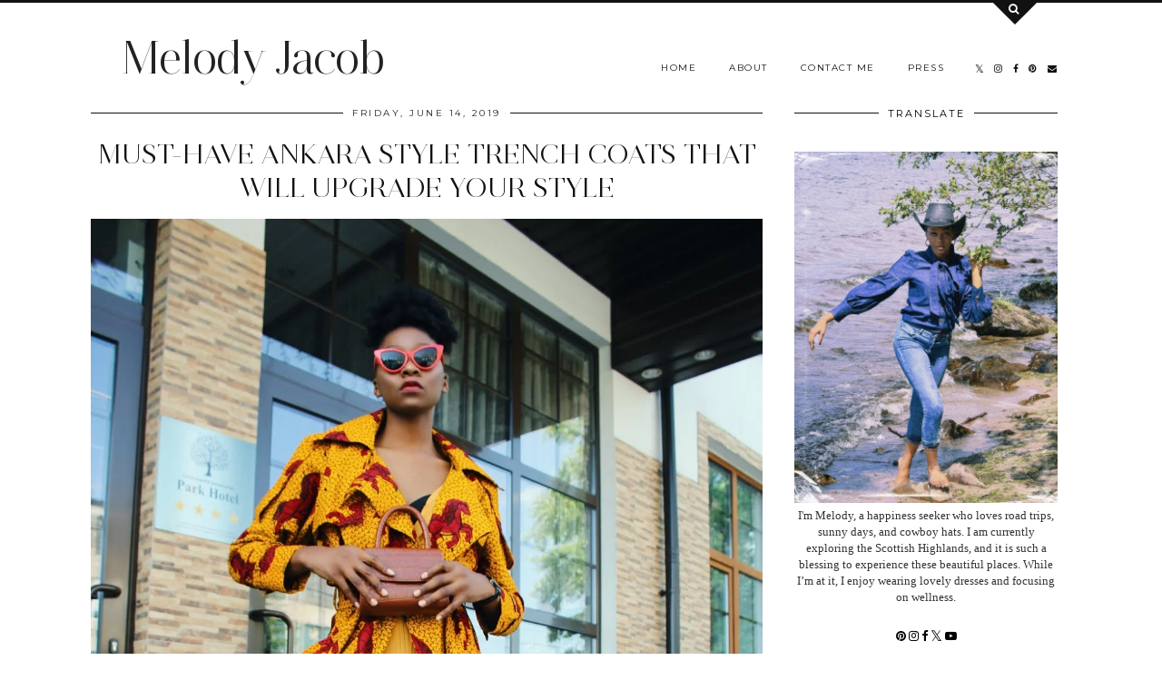

--- FILE ---
content_type: text/html; charset=UTF-8
request_url: https://www.melodyjacob.com/2019/06/must-have-ankara-style-trench-coats.html
body_size: 41153
content:
<!DOCTYPE html>
<html class='v2' dir='ltr' prefix='og: https://ogp.me/ns#' xmlns='https://www.w3.org/1999/xhtml'>
<head>
<link href='https://www.blogger.com/static/v1/widgets/335934321-css_bundle_v2.css' rel='stylesheet' type='text/css'/>
<link href='//ajax.googleapis.com' rel='dns-prefetch'/>
<link href='//fonts.googleapis.com' rel='dns-prefetch'/>
<link href='//cdnjs.cloudflare.com' rel='dns-prefetch'/>
<link href='//pipdigz.co.uk' rel='dns-prefetch'/>
<meta content='width=1100' name='viewport'/>
<meta content='text/html; charset=UTF-8' http-equiv='Content-Type'/>
<meta content='blogger' name='generator'/>
<link href='https://www.melodyjacob.com/favicon.ico' rel='icon' type='image/x-icon'/>
<link href='https://www.melodyjacob.com/2019/06/must-have-ankara-style-trench-coats.html' rel='canonical'/>
<link rel="alternate" type="application/atom+xml" title="Melody Jacob - Atom" href="https://www.melodyjacob.com/feeds/posts/default" />
<link rel="alternate" type="application/rss+xml" title="Melody Jacob - RSS" href="https://www.melodyjacob.com/feeds/posts/default?alt=rss" />
<link rel="service.post" type="application/atom+xml" title="Melody Jacob - Atom" href="https://www.blogger.com/feeds/9050242060591934043/posts/default" />

<link rel="alternate" type="application/atom+xml" title="Melody Jacob - Atom" href="https://www.melodyjacob.com/feeds/4661130169865134070/comments/default" />
<!--Can't find substitution for tag [blog.ieCssRetrofitLinks]-->
<link href='https://blogger.googleusercontent.com/img/b/R29vZ2xl/AVvXsEhPCGgMIC9GTHhjR47S_6GhlbdFTMJe0ZjA-t35WCHvAZ3F2OgI7zgFA4TKnbqWwEfOcU4Cqbyt1sSyONvBotfW-RiRgbaFlBK3-Xk9tc0NCva2dhfySU49pDgitZqR7ePn00xYL1tOYAA/s1600/IMG_6850.JPG' rel='image_src'/>
<meta content='Made in Africa' name='description'/>
<meta content='https://www.melodyjacob.com/2019/06/must-have-ankara-style-trench-coats.html' property='og:url'/>
<meta content='Must-have Ankara style trench coats that will upgrade your style' property='og:title'/>
<meta content='Made in Africa' property='og:description'/>
<meta content='https://blogger.googleusercontent.com/img/b/R29vZ2xl/AVvXsEhPCGgMIC9GTHhjR47S_6GhlbdFTMJe0ZjA-t35WCHvAZ3F2OgI7zgFA4TKnbqWwEfOcU4Cqbyt1sSyONvBotfW-RiRgbaFlBK3-Xk9tc0NCva2dhfySU49pDgitZqR7ePn00xYL1tOYAA/w1200-h630-p-k-no-nu/IMG_6850.JPG' property='og:image'/>
<title>
Must-have Ankara style trench coats that will upgrade your style | Melody Jacob
</title>
<!-- <meta expr:content='data:blog.pageTitle' property='og:title'/> -->
<meta content='article' property='og:type'/>
<!-- <meta expr:content='data:blog.canonicalUrl' property='og:url'/> -->
<meta content='https://blogger.googleusercontent.com/img/b/R29vZ2xl/AVvXsEhPCGgMIC9GTHhjR47S_6GhlbdFTMJe0ZjA-t35WCHvAZ3F2OgI7zgFA4TKnbqWwEfOcU4Cqbyt1sSyONvBotfW-RiRgbaFlBK3-Xk9tc0NCva2dhfySU49pDgitZqR7ePn00xYL1tOYAA/s1600/IMG_6850.JPG' property='og:image'/>
<meta content='Melody Jacob' property='og:site_name'/>
<meta content='Made in Africa' name='og:description'/>
<meta content='https://www.melodyjacob.com/' name='twitter:domain'/>
<meta content='Must-have Ankara style trench coats that will upgrade your style' name='twitter:title'/>
<meta content='summary_large_image' name='twitter:card'/>
<meta content='https://blogger.googleusercontent.com/img/b/R29vZ2xl/AVvXsEhPCGgMIC9GTHhjR47S_6GhlbdFTMJe0ZjA-t35WCHvAZ3F2OgI7zgFA4TKnbqWwEfOcU4Cqbyt1sSyONvBotfW-RiRgbaFlBK3-Xk9tc0NCva2dhfySU49pDgitZqR7ePn00xYL1tOYAA/s1600/IMG_6850.JPG' name='twitter:image'/>
<style type='text/css'>@font-face{font-family:'Montserrat';font-style:normal;font-weight:400;font-display:swap;src:url(//fonts.gstatic.com/s/montserrat/v31/JTUHjIg1_i6t8kCHKm4532VJOt5-QNFgpCtr6Hw0aXp-p7K4KLjztg.woff2)format('woff2');unicode-range:U+0460-052F,U+1C80-1C8A,U+20B4,U+2DE0-2DFF,U+A640-A69F,U+FE2E-FE2F;}@font-face{font-family:'Montserrat';font-style:normal;font-weight:400;font-display:swap;src:url(//fonts.gstatic.com/s/montserrat/v31/JTUHjIg1_i6t8kCHKm4532VJOt5-QNFgpCtr6Hw9aXp-p7K4KLjztg.woff2)format('woff2');unicode-range:U+0301,U+0400-045F,U+0490-0491,U+04B0-04B1,U+2116;}@font-face{font-family:'Montserrat';font-style:normal;font-weight:400;font-display:swap;src:url(//fonts.gstatic.com/s/montserrat/v31/JTUHjIg1_i6t8kCHKm4532VJOt5-QNFgpCtr6Hw2aXp-p7K4KLjztg.woff2)format('woff2');unicode-range:U+0102-0103,U+0110-0111,U+0128-0129,U+0168-0169,U+01A0-01A1,U+01AF-01B0,U+0300-0301,U+0303-0304,U+0308-0309,U+0323,U+0329,U+1EA0-1EF9,U+20AB;}@font-face{font-family:'Montserrat';font-style:normal;font-weight:400;font-display:swap;src:url(//fonts.gstatic.com/s/montserrat/v31/JTUHjIg1_i6t8kCHKm4532VJOt5-QNFgpCtr6Hw3aXp-p7K4KLjztg.woff2)format('woff2');unicode-range:U+0100-02BA,U+02BD-02C5,U+02C7-02CC,U+02CE-02D7,U+02DD-02FF,U+0304,U+0308,U+0329,U+1D00-1DBF,U+1E00-1E9F,U+1EF2-1EFF,U+2020,U+20A0-20AB,U+20AD-20C0,U+2113,U+2C60-2C7F,U+A720-A7FF;}@font-face{font-family:'Montserrat';font-style:normal;font-weight:400;font-display:swap;src:url(//fonts.gstatic.com/s/montserrat/v31/JTUHjIg1_i6t8kCHKm4532VJOt5-QNFgpCtr6Hw5aXp-p7K4KLg.woff2)format('woff2');unicode-range:U+0000-00FF,U+0131,U+0152-0153,U+02BB-02BC,U+02C6,U+02DA,U+02DC,U+0304,U+0308,U+0329,U+2000-206F,U+20AC,U+2122,U+2191,U+2193,U+2212,U+2215,U+FEFF,U+FFFD;}</style>
<style id='page-skin-1' type='text/css'><!--
/*
-----------------------------------------------
Name: Opulence
Designer: pipdig Ltd.
URL: https://www.pipdig.co/
Version: 3
License: Copyright 2018. All rights reserved.
*** Some of the assets in this template are tracked. ***
*** Any reproduction, copying or reselling of this template is not permitted. ***
-----------------------------------------------
<Group description="Page Text" selector="">
<Variable name="body.font" description="Font" type="font" default="normal normal 13px Georgia"/>
<Variable name="body.text.color" description="Text Color" type="color" default="#333333"/>
<Variable name="body.link.color" description="Link Color" type="color" default="#777777"/>
<Variable name="body.link.color.hover" description="Hover Color" type="color" default="#000000"/>
</Group>
<Group description="Blog Header" selector="">
<Variable name="header.text.font" description="Header Font" type="font" default="50px juliette_reg"/>
<Variable name="header.text.color" description="Header Color" type="color" default="#222222" />
<Variable name="tagline.font" description="Tagline Font" type="font" default="12px Montserrat"/>
<Variable name="tagline.color" description="Tagline Color" type="color" default="#444444" />
</Group>
<Group description="Search Panel" selector="">
<Variable name="search.panel.font" description="Font" type="font" default="35px juliette_reg"/>
<Variable name="search.panel.color" description="Text Color" type="color" default="#ffffff"/>
<Variable name="search.panel.bg.color" description="Background Color" type="color" default="#111111"/>
</Group>
<Group description="Homepage Styling" selector="">
<Variable name="homepage.post.title.font" description="Post Title Font" type="font" default="50px juliette_reg"/>
<Variable name="homepage.date.font" description="Post Subtitles Font" type="font" default="11px Quicksand"/>
<Variable name="homepage.post.title.color" description="Post title Color" type="color" default="#111111" />
</Group>
<Group description="Post Titles" selector="">
<Variable name="post.title.font" description="Font" type="font" default="30px juliette_reg"/>
<Variable name="post.title.color" description="Color" type="color" default="#111111" />
<Variable name="post.title.color.hover" description="Hover Color" type="color" default="#999999" />
</Group>
<Group description="Read More Buttons" selector="">
<Variable name="read.more.font" description="Font" type="font" default="11px Montserrat"/>
<Variable name="read.more.text.color" description="Text Color" type="color" default="#ffffff"/>
<Variable name="read.more.bg.color" description="Background Color" type="color" default="#000000"/>
</Group>
<Group description="Date Header" selector="">
<Variable name="date.header.font" description="Font" type="font" default="10px Montserrat"/>
<Variable name="date.header.color" description="Text Color" type="color" default="#222222"/>
</Group>
<Group description="Navbar" selector="">
<Variable name="navbar.text.font" description="Navbar Font" type="font" default="11px Montserrat"/>
<Variable name="navbar.text.color" description="Navbar Text Color" type="color" default="#000000"/>
<Variable name="navbar.text.color.hover" description="Navbar Text Hover Color" type="color" default="#999999" />
<Variable name="navbar.background.color" description="Navbar Background Color" type="color" default="#ffffff"/>
</Group>
<Group description="Widgets" selector="">
<Variable name="widget.title.font" description="Widget Title Font" type="font" default="12px Montserrat"/>
<Variable name="widget.title.text.color" description="Widget Title Color" type="color" default="#000000"/>
<Variable name="main.border.color" description="Border Color" type="color" default="#111111"/>
</Group>
<Group description="Social Icons" selector="">
<Variable name="socialz.color" description="Social Icon Color" type="color" default="#000000"/>
<Variable name="socialz.color.hover" description="Social Icon Hover Color" type="color" default="#999999"/>
</Group>
*/
@import url(//pipdigz.co.uk/fonts/F9s23K47fseP6n39xl/style.css);
body, .body-fauxcolumn-outer {
background: #fff;
font: normal normal 13px Georgia;
color: #333333;
padding: 0;
}
/*
html body .region-inner {
min-width: 0;
max-width: 100%;
width: auto;
}
*/
a:link {
text-decoration:none;
color: #000;
transition: all 0.25s ease-out; -moz-transition: all 0.25s ease-out; -webkit-transition: all 0.25s ease-out;
max-width: 100%;
}
a:visited {
text-decoration:none;
color: #000;
}
a:hover {
text-decoration:none;
color: #aaa;
}
.post-body a {
text-decoration:none;
color: #3367D6;
margin:0 !important;
transition: all 0.25s ease-out; -moz-transition: all 0.25s ease-out; -webkit-transition: all 0.25s ease-out;
}
.post-body a:hover {
color: #000000;
}
h2, h3, h4, h5, h6 {
text-transform: uppercase;
}
.navbar,.Navbar,.Attribution{display:none;}
#header-inner{padding-top:30px;background-position: center top !important;}
.body-fauxcolumn-outer .fauxcolumn-inner {
background: transparent none repeat scroll top left;
_background-image: none;
}
.body-fauxcolumn-outer .cap-top {
position: absolute;
z-index: 1;
height: 400px;
width: 100%;
}
.body-fauxcolumn-outer .cap-top .cap-left {
width: 100%;
background: transparent none repeat-x scroll top left;
_background-image: none;
}
.content-outer {
margin-bottom: 1px;
}
.content-inner {
background-color: #fff;
padding: 0;
}
#crosscol.section{margin:0;}
.socialz {text-align:center}
.socialz a {color: #000000; margin: 0 9px; font-size: 22px;-webkit-transition: all 0.25s ease-out; -moz-transition: all 0.25s ease-out; -ms-transition: all 0.25s ease-out; -o-transition: all 0.25s ease-out;transition: all 0.25s ease-out;}
.socialz a:hover {color: #999999;}
#socialz-top {
float: right;
margin-right: 10px;
margin-left: 10px;
}
#socialz-top a {
display: inline-block;
color: #000000;
padding: 12px 5px;
}
#socialz-top a:hover {
color: #999999;
}
.slicknav_nav .socialz-top-mobile a {
display: inline-block;
margin: 0 5px;
padding-left: 5px;
padding-right: 5px;
font-size: 18px;
}
.addthis_toolbox {font:11px Montserrat;font-size: 14px,sans-serif;letter-spacing:1px;margin-top:23px;color:#000}
.addthis_toolbox a{color:#000000;font-size:16px;margin-right:8px;transition: all 0.2s ease-out; -o-transition: all 0.2s ease-out; -moz-transition: all 0.2s ease-out; -webkit-transition: all 0.2s ease-out;}
.addthis_toolbox a:hover{color:#999999}
.post-share-buttons.goog-inline-block {display: none;}
.addthis_toolbox .sharez {margin-right: 5px;}
.post-labels {
margin-top: 5px;
}
.tr-caption-container {table-layout: fixed; width: 100%;}
.sidebar h2, .foot h2, .sidebar .title, .foot .title, .BlogArchive h2, #HTML393 h2 {
font: 11px Montserrat;
color: #000000;
border-top:1px solid #111111;
letter-spacing: 2px;
text-align: center;
text-transform: uppercase;
padding:0;
margin-bottom:-5px;
}
.sidebar h2 span, .foot h2 span, .sidebar .title span, .foot .title span, .foot .title span, .BlogArchive h2 span, #HTML393 h2 span {
position: relative;
display:inline-block;
top:-15px;
background: #fff;
padding:8px 10px 0;
}
.mobile  #HTML393 h2 span {
padding-top: 0;
}
.status-msg-wrap{margin: 30px auto !important;font-size:100%;}
.status-msg-body{font:10px arial, sans-serif;text-transform:uppercase;letter-spacing:1px;color:#666;}
.status-msg-border{border:1px solid #fff; opacity:0.25;}
.status-msg-bg{background-color:#fff}
.post-body h2, .post-body h3, .post-body h4, .post-body h5, .post-body h6 {font:30px juliette_reg,sans-serif;letter-spacing:2px;text-transform:uppercase;font-weight: 400 !important;margin: 25px 0;}
.post-body h2 {font-size: 18px}
.post-body h3 {font-size: 17px}
.post-body h4 {font-size: 16px}
.post-body h5 {font-size: 16px}
.post-body h6 {font-size: 15px}
.more, .jump-link > a {
background: #000000;
color: #ffffff !important;
padding: 12px 25px;
text-align: center;
text-decoration: none !important;
text-transform: uppercase;
letter-spacing: 2px;
font:11px Montserrat;
}
.more:hover, .jump-link > a:hover{
background: #000000;
color: #ffffff !important;
opacity: .7;
}
.jump-link {
margin: 32px 0 25px;
}
.post_here_link {display:none;}
.linkwithin_outer {
display: none;
}
#git_title > span,#git_title_bar span {font:30px juliette_reg;font-size:16px;letter-spacing: 2px;text-transform: uppercase;font-weight:400 !important}
#git_wrapper_0, #git_wrapper_1, #git_wrapper_2, #git_wrapper_3, #git_wrapper_4, #git_wrapper_5, #git_wrapper_6, #git_wrapper_7, #git_wrapper_8, #git_wrapper_29, #git_wrapper_10, #git_wrapper_11, #git_wrapper_12  {
border:none !important;
}
.gslide_img {padding:0 !important;border:none !important;}
.gslide{transition: all 0.25s ease-out; -moz-transition: all 0.25s ease-out; -webkit-transition: all 0.25s ease-out;}
.gslide:hover{opacity:.7}
/* Header
----------------------------------------------- */
.Header .title {
font: 50px juliette_reg;
color: #222222;
text-align:center;
letter-spacing:-1px;
margin: 10px 0 25px;
}
#Header1_headerimg{
margin:0 auto;
}
.Header .title a {
color: #222222;
}
.Header .description {
font:10px Montserrat;
text-transform:uppercase;
letter-spacing:2px;
color: #444444;
text-align:center;
margin-top:-7px;
}
.header-inner .Header .titlewrapper {
padding: 0;
}
.header-inner .Header .descriptionwrapper {
padding: 0;
display: none;
}
/* Tabs
----------------------------------------------- */
.slicknav_menu{display:none;background: #ffffff;}
.tabs .widget ul, .tabs .widget ul {overflow:visible;}
nav {
margin: 0 auto;
text-align: left;
line-height:0;
background:#ffffff;
width:100%;
border-bottom:1px solid #111111;
opacity:.93;
z-index:8;
}
.navdiv{
font: 10px Montserrat;
width: 100%;
text-transform: uppercase;
letter-spacing: 1.5px;
position: fixed;
top:0;
left:0;
z-index:9;
}
.navdiv a{
color: #000000;
transition: all 0.25s ease-out; -moz-transition: all 0.25s ease-out; -webkit-transition: all 0.25s ease-out;
}
/* Phil */
.dropdown {
}
nav ul ul {
padding: 0;
top: 100%;
visibility: hidden;
opacity: 0;
-moz-transition: all 0.25s ease-out; -webkit-transition: all 0.25s ease-out; transition: all 0.25s ease-out;
}
nav ul li:hover > ul {
visibility: visible;
opacity: 1;
}
nav ul ul li {
display: none;
}
nav ul li:hover > ul li {
display: block;
}
nav ul {
list-style: none;
position: relative;
display: inline-table;
margin:0;
padding:0;
line-height:1.4em;
}
nav ul:after {
content: ""; clear: both; display: block;
}
nav ul li {
float: left;
z-index: 5000;
text-align: left;
}
nav ul a:hover {
color: #999999;
}
nav ul li a {
display: block;
padding: 12px 18px;
color: #000000;
text-decoration: none;
}
nav ul ul {
padding: 0;
position: absolute;
top: 100%;
}
nav ul ul li {
float: none !important;
position: relative;
}
nav ul ul li a {
padding: 10px 18px;
color: #000000;
background: #ffffff;
text-align: left;
}
nav ul ul li a:hover {
color: #999999;
}
nav ul ul ul {
position: absolute;
left: 100%;
top:0;
}
/* Columns
----------------------------------------------- */
.main-outer {
border-top: 0 solid transparent;
}
.fauxcolumn-left-outer .fauxcolumn-inner {
border-right: 1px solid transparent;
}
.fauxcolumn-right-outer .fauxcolumn-inner {
border-left: 0px solid transparent;
}
.sidebar {
margin:0 0 0 20px;
text-align:center;
}
/* Headings
----------------------------------------------- */
h2 {
margin: 0 0 1em 0;
color: #000;
}
/* Widgets
----------------------------------------------- */
.widget {
margin: 25px 0;
}
.widget .zippy {
color: #cecece;
}
.widget .popular-posts ul {
list-style: none;
padding:0;
}
.FeaturedPost .post-summary {
margin-top: 0;
}
.FeaturedPost .post-summary h3 {
font: 30px juliette_reg;
font-size: 18px;
}
.tabs-inner{padding:0;}
.AdSense{overflow:hidden}
#HTML491{margin:0;padding:10px 0;}
.cycle-slideshow{width:100%;height:550px;display:block;text-align:center;z-index:0;overflow:hidden;margin:0}
.cycle-slideshow ul{width:100%;height:100%;height:100vh;padding:0}
.cycle-slideshow li{width:100%;height:100%;margin:0;padding:0}
.cycle-prev, .cycle-next{position:absolute;top:0;width:11%;opacity:0;z-index:800;height:100%;cursor:pointer;-moz-transition: all 0.25s ease-out; -webkit-transition: all 0.25s ease-out; transition: all 0.25s ease-out;}
.cycle-prev{left:0;background:url('https://pipdigz.co.uk/slider_left.png') 50% 50% no-repeat;}
.cycle-prev:hover,.cycle-next:hover {opacity: 1;}
.cycle-next{right:0;background:url('https://pipdigz.co.uk/slider_right.png') 50% 50% no-repeat}
.slide-inside{padding:0;background:transparent;}
.slide-title,.slide-title a:hover{}
.slide-h2{display:block;font:30px juliette_reg;color:#000;letter-spacing:0;margin-bottom:0;z-index:9;text-transform:uppercase;}
.slide-image{background-size:cover;background-attachment:scroll;background-position:center;height:100%;width:100%}
.slide-image a {display: block; width: 100%; height: 100%}
.slide-container{display:block;padding:0;color:#000;letter-spacing:0;margin:0 auto;padding:15px;background:rgba(255,255,255,1);box-sizing: border-box;position:absolute;left:10%;right:10%;bottom:0;}
.slide-more{text-transform:uppercase;font:11px Montserrat;color:#ffffff;letter-spacing:2px;padding:12px 20px;margin:25px auto 10px;display:inline-block;background:#000000;transition:all .25s ease-out;-o-transition:all .25s ease-out;-moz-transition:all .25s ease-out;-webkit-transition:all .25s ease-out}
.slide-more:hover{background:#000000;color:#ffffff}#crosscol-overflow {margin:0;}
.slide-resume{display: block;}
.slide-more, .slide-resume {
display: none !important;
}
.mobile .cycle-slideshow {
height: 300px;
margin-bottom: 30px;
}
.mobile .slide-h2 {
font-size: 20px;
}
.grid_post_border {
margin: 0 1%;
border-top: 1px solid #111111;
}
.pipdig_main_post {
margin: 1% 0 1% 1%;
position: relative;
}
.pipdig_grids {
float: left;
margin: 1.5em .5%;
overflow: hidden;
}
.pipdig_grids.pipdig_lefty {
width: 57%;
margin-left: 0;
}
.pipdig_grids.pipdig_righty {
width: 41%;
margin-right: 0;
}
.pipdig_grids.pipdig_lefty_2 {
width: 41%;
margin-left: 0;
}
.pipdig_grids.pipdig_righty_2 {
width: 57%;
margin-right: 0;
}
.pipdig_grids_text_wrapper {
padding: 0;
}
.pipdig_grids_img_wrapper {
position: relative;
padding-right: 10px;
}
.pipdig_grids_img {
display: block;
width: 100%;
height: auto;
background-size: cover;
background-repeat: no-repeat;
background-position: center top;
-moz-transition: all 0.25s ease-out; -webkit-transition: all 0.25s ease-out; transition: all 0.25s ease-out;
}
.pipdig_grids_img:hover {
opacity: .8;
}
.pipdig_grid_title h2 {
font: 50px juliette_reg;
color: #111111;
text-transform: uppercase;
margin: 0 0 20px;
line-height: 1;
}
.pipgid_grid_date,.pipdig_grid_geo, .pipdig_grid_labels, .pipdig_grid_comments{
margin: 0 0 20px;
font: 10px Montserrat;
text-transform: uppercase;
letter-spacing: 1px;
}
.pipgid_grid_date {
border-top: 3px solid #eee;
padding: 10px 0 0;
color: #222222;
margin: 0 0 10px;
display: inline-block;
letter-spacing: 2px;
}
.pipdig_grid_snippet {
margin-bottom: 20px;
}
.pipdig_main_post_title {
position: absolute;
top: 20px;
left: 0;
padding: 10px;
background: #fff;
font: 50px juliette_reg;
text-transform: uppercase;
letter-spacing: 1px;
margin: 0;
}
.pipdig_main_post_snippet {
position: absolute;
bottom: 20px;
left: 0;
padding: 10px;
background: #fff;
}
.item-thumbnail-only {
position: relative;
}
.PopularPosts .item-thumbnail {float:none;margin:0;}
.PopularPosts .item-title {
font: 30px juliette_reg;
font-size: 18px;
text-transform: uppercase;
letter-spacing: 0;
position: absolute;
width: 80%;
left: 10%;
right: 10%;
bottom: 0;
margin: 0 auto;
background: #fff;
padding: 5px 0;
box-sizing: border-box;
border-left: 5px solid #fff;
border-right: 5px solid #fff;
}
.PopularPosts img{width:100%;height:auto;transition: all 0.25s ease-out; -moz-transition: all 0.25s ease-out; -webkit-transition: all 0.25s ease-out;}
.PopularPosts img:hover{opacity:.7;}
.popular-posts .item-snippet {display: none;}
.widget.Stats {
text-align: center;
}
.sidebar ul {padding:0}
.sidebar li {list-style:none}
.sidebar .PageList ul li a, .sidebar .Label ul li a {
background:#fff;
display:block;
padding: 4px 0;
font: 11px Montserrat; font-size: 11px;
letter-spacing: 1px;
text-transform:uppercase;
transition: all 0.25s ease-out; -moz-transition: all 0.25s ease-out; -webkit-transition: all 0.25s ease-out;
}
.sidebar .PageList ul li a:hover, .sidebar .Label ul li a:hover {
background: #111;
color: #fff;
}
.widget img {
max-width: 100%;
height:auto;
}
.widget-content li {list-style:none;}
/* Posts
----------------------------------------------- */
h2.date-header {
font: 10px Montserrat;
color: #222222;
height:3px;
letter-spacing: 2px;
margin: 0 !important;
text-align:center;
border-top: 1px solid #111111;
}
.date-header span {
background-color: #fff;
padding: 0 10px;
position: relative;
top: -7px;
letter-spacing:2.5px;
text-transform:uppercase;
}
.status-msg-wrap{margin:0 auto 30px !important;font-size:100%;}
.main-inner {
padding-top: 10px;
padding-bottom: 20px;
}
.main-inner .column-center-inner {
padding: 0 0;
}
.main-inner .column-center-inner .section {
margin: 0;
}
.post {
margin: 0 0 55px 0;
}
.comments h4 {
font: 30px juliette_reg;
color:#111111;
letter-spacing:0;
margin: .5em 0 0;
font-size: 140%;
}
.post-title{
font: 30px juliette_reg;
color: #111111;
margin: .75em 0 0;
text-align:center;
letter-spacing:0;
text-transform: uppercase;
}
.post-title a{
text-decoration:none;
color:#111111;
}
.post-title a:hover {
color:#999999;
}
.post-body {
font-size: 110%;
line-height: 1.6;
position: relative;
text-align:justify;
}
.post-body img{max-width:100%;height:auto;padding:0 !important;margin:5px 0 0 0;}
.post-body img,
.post-body img, .post-body .tr-caption-container {
padding: 5px;
}
.post-body .tr-caption-container {
color: #333333;
}
.post-body .tr-caption-container img {
padding: 0;
background: transparent;
border: none;
width:100%;
height: auto;
}
.post-header {
margin: 0 0 1em;
line-height: 1.6;
font-size: 90%;
}
.post-footer {
margin: 20px -2px 0;
line-height: 1.6;
font: 10px Montserrat; font-size: 10px;
line-height: 1.2;
text-transform:uppercase;
letter-spacing: 1px;
display:inline-block;
}
#comments .comment-author {
padding-top: 1.5em;
border-top: 1px solid transparent;
background-position: 0 1.5em;
}
#comments .comment-author:first-child {
padding-top: 0;
border-top: none;
}
.avatar-image-container {
margin: .2em 0 0;
}
input.gsc-input {width:97% !important; padding:5px 6px !important; font:10px arial,sans-serif; text-transform:uppercase; letter-spacing:1px;transition: all 0.25s ease-out; -moz-transition: all 0.25s ease-out; -webkit-transition: all 0.25s ease-out;}
input.gsc-input:focus{border-color:#f3f3f3;}
input.gsc-search-button {padding: 4px; font:10px Montserrat,sans-serif; text-transform:uppercase; letter-spacing:1px; border:1px solid #111; background: #111; color:#fff; cursor: pointer;}
.follow-by-email-submit{border:1px solid #111 !important; background:#111 !important; color:#fff !important; border-radius: 0 !important;text-transform:uppercase; font:10px Montserrat,sans-serif !important; letter-spacing:1px}
.follow-by-email-address{border:1px solid #ddd !important;transition: all 0.25s ease-out; -moz-transition: all 0.25s ease-out; -webkit-transition: all 0.25s ease-out;}
.follow-by-email-address:focus{border-color:#f3f3f3;}
.FollowByEmail .follow-by-email-inner .follow-by-email-submit {width: 64px;}
/* Comments
----------------------------------------------- */
.comments .comments-content .icon.blog-author {
background-repeat: no-repeat;
background-image: url([data-uri]);
background-size: 16px 16px;
}
.comments .comments-content .loadmore a {
border-top: 1px solid #111111;
border-bottom: 1px solid #111111;
}
.comments .comment-thread.inline-thread {
background: #fff;
}
.comments .continue {
border-top: 1px dotted #ddd;
}
/* Accents
---------------------------------------------- */
.section-columns td.columns-cell {
border-left: 0;
}
.blog-pager-older-link, .home-link, .blog-pager-newer-link {
background: #fff;
padding: 0;
}
#blog-pager-newer-link {
text-align: left;
width: 50%;
float: left;
}
#blog-pager-older-link {
text-align: right;
width: 50%;
float: right;
}
.blog-pager a{font: 11px Montserrat; font-size: 13px;color:#000;text-transform:uppercase;letter-spacing:2px;-webkit-transition: all 0.25s ease-out; -moz-transition: all 0.25s ease-out; -ms-transition: all 0.25s ease-out; -o-transition: all 0.25s ease-out;transition: all 0.25s ease-out;}
.blog-pager a:hover{opacity:.5;}
.blog-pager a span {
font-size: 13px;
line-height: 1.3;
letter-spacing: 0;
display:block;
margin-top: 5px;
}
.blog-feeds, .post-feeds {
font: 11px Montserrat; font-size: 10px;
letter-spacing: 2px;
text-transform: uppercase;
margin-top:30px;
text-align: center;
display: none;
}
#searchform fieldset{margin:0;padding:5px 0;background:#fff;border:1px solid #ddd;color:#666;}
#searchform fieldset:hover{border-color:#aaa}
#s{background:transparent;background:url(//pipdigz.co.uk/icon_search_black.png) no-repeat scroll right 2px / 12px auto transparent;border:0;color:#555;float:left;margin:2px 5%;padding:0 10% 0 0;width:80%}
#back-top{
color: #3367D6;
background: transparent;
line-height: 100%;
display: inline-block;
position: fixed;
right: 35px;
bottom: 65px;
z-index: 10002;
}
#pipdigem {
width: 100%;
display: block;
margin: 0;
line-height: 0;
height: auto;
}
#pipdigem img {
height: auto;
width: 100%;
}
#pipdigem a {
padding: 0px;
margin: 0px;
display: inline-block;
position:relative;
}
#pipdigem li {
width: 12.5%;
display: inline-block;
margin: 0px !important;
padding: 0px !important;
}
#pipdigem .insta-likes {
width: 100%;
height: 100%;
margin-top: -100%;
opacity: 0;
text-align: center;
letter-spacing: 1px;
background: rgba(255, 255, 255, 0.55);
position: absolute;
font: normal normal 10px Montserrat, Arial, sans-serif;
color: #222;
line-height: normal;
transition: all 0.35s ease-out; -o-transition: all 0.35s ease-out; -moz-transition: all 0.35s ease-out; -webkit-transition: all 0.35s ease-out;
}
#pipdigem a:hover .insta-likes {
opacity:1;
}
.related-posts {
width: 100%;
margin: 2em 0;
float: left;
text-align: center;
}
.related-posts h3 {
margin-bottom: 10px;
color: #111111;
font: 30px juliette_reg;
color: #111111;
font-size: 150%;
text-align: center;
text-transform: uppercase;
}
.related-posts ul li {
list-style: none;
margin: 0 5px;
display: inline-block;
vertical-align: top;
text-align: center;
border: none;
}
.related-posts a:hover {
transition: all 0.25s ease-out; -moz-transition: all 0.25s ease-out; -webkit-transition: all 0.25s ease-out;
}
.related-posts a:hover {
opacity: .75;
}
.comments .comment .comment-actions a {
font: 10px Montserrat, sans-serif;
letter-spacing: 1px;
margin-right: 4px;
text-transform: uppercase;
}
.comments .comment .comment-actions a:hover {
text-decoration: none;
}
#back-top .fa {font-size: 30px;}
#back-top a,#back-top a:hover,#back-top a:focus{color:#000000;padding:5px;display:block;}
.credit{position:relative;bottom:0;background:#000;padding:12px 0;width:100%;text-align:center;color:#fff;font:10px Montserrat,arial,sans-serif;letter-spacing: 2px;text-transform:uppercase}
.credit a{color:#fff;text-decoration:none;}
.credit a:hover{color:#999;text-decoration:none;}
#cookies-nom {font: 10px arial, sans-serif;color:#666}
.footer-inner {
padding: 20px 0 0;
}
#blog-pager {
margin: .75em 15px 0;
}
#opulence_search {
height: 3px;
background: #111111;
-moz-transition: all 0.25s ease-out; -webkit-transition: all 0.25s ease-out; transition: all 0.25s ease-out;
}
.opulence_container {
margin: 0 auto;
position: relative;
}
#opulence_search .opulence_search_inner {
position: absolute;
right: 40px;
top: 0;
z-index: 1;
-moz-transition: all 0.25s ease-out; -webkit-transition: all 0.25s ease-out; transition: all 0.25s ease-out;
}
.toggle-opulence-scotch {
background: #111111;
padding: 5px;
color: fff;
-ms-transform: rotate(45deg); /* IE 9 */
-webkit-transform: rotate(45deg); /* Chrome, Safari, Opera */
transform: rotate(45deg);
display: block;
width: 34px;
height: 34px;
position: relative;
top: -26px;
-moz-transition: all 0.25s ease-out; -webkit-transition: all 0.25s ease-out; transition: all 0.25s ease-out;
}
.toggle-opulence-scotch .fa {
-ms-transform: rotate(-45deg); /* IE 9 */
-webkit-transform: rotate(-45deg); /* Chrome, Safari, Opera */
transform: rotate(-45deg);
color: #ffffff;
position: relative;
left: 21px;
top: 20px;
font-size: 12px;
}
.opulence_search_content {
text-align: center;
opacity: 0;
visibility: hidden;
-moz-transition: all 0.35s ease-out; -webkit-transition: all 0.35s ease-out; transition: all 0.35s ease-out;
}
#opulence_search.opulence_search_open .opulence_search_content {
opacity: 1;
visibility: visible;
}
.opulence_search_content .opulence_search_content_title {
margin: 0;
padding: 30px 0 15px;
color: #ffffff;
font: 35px juliette_reg;
text-transform: uppercase;
}
#opulence_search.opulence_search_open {
height: 130px;
}
#opulence_search.opulence_search_open .opulence_search_inner {
top: 130px;
}
#opulence_search_form_input {
border: 0;
background: transparent;
color: #ffffff;
font: 14px Georgia, serif;
}
#opulence_search_form_input:-moz-placeholder {
color: #ffffff;
}
#opulence_search_form_input::-moz-placeholder {
color: #ffffff;
}
#opulence_search_form_input:-ms-input-placeholder {
color: #ffffff;
}
#opulence_search_form_input::-webkit-input-placeholder {
color: #ffffff;
}
body.mobile  {background:#fff;}
.mobile .body-fauxcolumn-outer {background: transparent none repeat scroll top left;}
.mobile .body-fauxcolumn-outer .cap-top {background-size: 100% auto;}
.mobile .Header .title {font-size:40px;margin-bottom:20px;margin-top:20px;}
body.mobile .AdSense {margin: 0 -0;}
.mobile .post {margin: 0;}
.mobile .main-inner .column-center-inner .section {margin: 0;}
.mobile-date-outer{border:0}
html .main-inner .date-outer{margin-bottom:25px}
.mobile .date-header{text-align:center;border-top:1px solid #111111;}
.mobile .date-header span {padding: 0.1em 10px;margin: 0 -10px;font: 10px Montserrat; font-size: 11px;letter-spacing:3px;color:#222222;background:#fff;position:relative;top:-8px;}
.mobile .post-title {margin: 15px auto 0;}
.mobile #header-inner {padding-top:0;padding-bottom:0}
.mobile-index-title {font: 30px juliette_reg; font-size: 16px;text-transform:uppercase;letter-spacing:2px;color:#222;margin:0;width:92%;}
.mobile .blog-pager {background: transparent none no-repeat scroll top center;}
.mobile .footer-outer {border-top: none;}
.mobile .main-inner, .mobile .footer-inner {background-color: #ffffff;}
.mobile-index-contents {color: #333333;margin-right:0;}
.mobile-link-button {border-radius:0;}
.mobile-link-button a:link, .mobile-link-button a:visited {color: #ffffff;}
.mobile #blog-pager a {font:11px Montserrat,serif;font-size:13px;color:#000;}
.mobile .blog-pager-newer-link, .mobile .blog-pager-older-link {background: none;}
.mobile .blog-pager-older-link .fa, .mobile .blog-pager-newer-link .fa{font-size: 40px;}
.mobile .mobile-navz .fa{font-size:30px;}
.mobile .entry-title{text-align:center;font: 30px juliette_reg; text-transform: uppercase;}
.mobile-desktop-link {margin-top: 60px}
.mobile-desktop-link a {color:#000 !important;}
.mobile .topbar,.mobile #uds-searchControl {display:none;}
.mobile .navdiv {display:none;}
.mobile #Header1_headerimg {margin: 20px auto; max-width: 90%;}
.mobile .PageList {display:inline;}
.mobile-index-thumbnail{float:none;margin: 5px 0;}
.mobile-index-thumbnail img {width:100% !important;height:auto;}
.mobile .description {display:none;}
.mobile .post-body{font-size:100%;}
.mobile #PageList1,.mobile #HTML100,.nav-menu, .mobile #cookies-nom {display:none;}
.mobile .slicknav_menu{display:block}
.mobile .comment-link {position: relative;text-align: center;top: 15px;font: 11px Montserrat; font-size: 11px; letter-spacing:1px; text-transform: uppercase;}
.mobile .more{margin:15px auto 0}
html .mobile-index-contents .post-body {font-size: 90%;}
.mobile .post-body{font-size:100%;}
.mobile .addthis_toolbox {float:none}
.slicknav_nav {font:10px Montserrat; font-size: 15px;}
.slicknav_menu .slicknav_menutxt{font: 10px Montserrat;font-size:16px;color: #000000}
.slicknav_nav a {color: #000000;}
.slicknav_menu .slicknav_icon-bar{background-color:#000000;}
.mobile #socialz-top {display:none}
#cookieChoiceInfo {display: none;}
.mobile #footer-1 {text-align: center;padding: 0 15px;}
#HTML519, #HTML927 {display: none}
.slicknav_icon{display:none}
.addthis_button_stumbleupon {display: none}
#pipdigem-footer-section {
margin: 0;
}
#HTML927 {
text-align: center;
margin: 0;
padding: 10px;
background: #111;
color: #fff;
}
#HTML927 a {
color: #fff;
}
#ig_footer_banner a {
font: italic 24px Playfair Display;
text-transform: none;
}
#ig_footer_banner a span {
text-transform: uppercase;
letter-spacing: 2px;
font-style: normal;
}
#featured-cats {
margin: 0 auto;
}
#Image700, #Image701, #Image702 {
width: 31.333333333%;
display: inline-block;
}
#Image700 {
margin: 1% 2% 1% 1%;
}
#Image701 {
margin: 1% 0 1%;
}
#Image702 {
margin: 1% 0 1% 2%;
}
.featured_cat_image {
position: relative;
}
.featured_cat_image a:hover {
opacity: .63;
}
.featured_cat_image .featured_cat_overlay {
position: absolute;
top: 50%;
left: 50%;
transform: translate(-50%, -50%);
width: 60%;
padding: 13px 0;
text-align: center;
color: #000;
background: rgba(255,255,255,.85);
border: 1px solid #fff;
box-sizing: border-box;
}
.featured_cat_overlay h3 {
font: 11px Montserrat;
text-transform: uppercase;
letter-spacing: 2px;
}
.featured_cat_caption {
}

--></style>
<style id='template-skin-1' type='text/css'><!--
body {
min-width: 1080px;
}
.content-outer, .content-fauxcolumn-outer, .region-inner, #featured-cats, .opulence_container {
min-width: 1080px;
max-width: 1080px;
_width: 1080px;
}
.main-inner .columns {
padding-left: 0px;
padding-right: 340px;
}
.main-inner .fauxcolumn-center-outer {
left: 0px;
right: 340px;
}
.main-inner .fauxcolumn-left-outer {
width: 0px;
}
.main-inner .fauxcolumn-right-outer {
width: 340px;
}
.main-inner .column-left-outer {
width: 0px;
right: 100%;
margin-left: -0px;
}
.main-inner .column-right-outer {
width: 340px;
margin-right: -340px;
}
#layout {
min-width: 0;
}
#layout .content-outer, #layout .content-inner, #layout #featured-cats {
min-width: 1px;
}
#layout #Image700, #layout #Image701, #layout #Image702 {
width: 100%;
display: block;
}
#layout .region-inner {
min-width: 0;
width: auto;
}
body#layout .section h4, .Navbar {display:none}
body#layout div.section {min-height: 50px}
body#layout div.layout-widget-description {font-size:11px}
body#layout .widget-content {padding: 6px 9px !important; line-height: 18px;}
body#layout div.layout-title {font-size:14px;}
.mobile #featured-cats {
max-width: 100%;
min-width: 100%;
}
.mobile #HTML393 {
border: 0;
}
.mobile #HTML393 h2 {
margin: 0 0 8px;
padding-top: 8px;
}
#Label487 {display:none}
--></style>
<style>
.slicknav_btn { position: relative; display: block; vertical-align: middle; padding: 0; line-height: 1.125em; cursor: pointer; width:100%;}
.slicknav_menu  .slicknav_menutxt { display: block; line-height: 1.188em; float: left; }
.slicknav_menu .slicknav_icon { display:none; }
.slicknav_nav { clear: both; text-align:center;}
.slicknav_nav ul,
.slicknav_nav li { display: block }
.slicknav_nav .slicknav_arrow { font-size: 0.8em; margin: 0 0 0 0.4em; }
.slicknav_nav .slicknav_item { cursor: pointer; }
.slicknav_nav .slicknav_row { display: block; }
.slicknav_nav a { display: block }
.slicknav_nav .slicknav_item a,
.slicknav_nav .slicknav_parent-link a { display: inline }
.slicknav_menu:before,
.slicknav_menu:after { content: " "; display: table; }
.slicknav_menu:after { clear: both }
.slicknav_menu { *zoom: 1 }
.slicknav_menu{font-size:23px}.slicknav_btn{margin:5px 0;text-decoration:none}.slicknav_menu .slicknav_menutxt{text-align:center; letter-spacing:4px; float:none; display:inline-block; width:100%;}
.slicknav_menu{padding:5px;border-bottom: 1px solid #111;}
.slicknav_nav{margin:0;padding:0;text-transform:uppercase;letter-spacing:2px}
.slicknav_nav,.slicknav_nav ul{list-style:none;overflow:hidden}
.slicknav_nav ul{padding:0;margin:0}
.slicknav_nav .slicknav_row{padding:5px 10px;margin:2px 5px}.slicknav_nav a{padding:5px 10px;margin:2px 5px;text-decoration:none;}
.slicknav_nav .slicknav_item a,.slicknav_nav .slicknav_parent-link a{padding:0;margin:0}
.slicknav_nav .slicknav_txtnode{margin-left:15px}
.slicknav_menu .slicknav_menutxt .fa {font-size: 24px;}
</style>
<script src='https://cdnjs.cloudflare.com/ajax/libs/jquery/1.8.2/jquery.min.js' type='text/javascript'></script>
<script src='//pipdigz.co.uk/js/jquery.menu.min.js' type='text/javascript'></script>
<style>
/* Opulence header */
#Header1 {
float: left;
width: 33%;
}
.Header .title {
margin: 0 auto;
}
#PageList1 {
position: absolute;
bottom: 0;
right: 0;
width: 66%;
}
.navdiv {
position: relative;
}
nav {
border: 0;
}
.dropdown {
float: right;
}
#Header1 #socialz-top { display: none }
</style>
<script src='//cdnjs.cloudflare.com/ajax/libs/jquery.cycle2/20140415/jquery.cycle2.min.js' type='text/javascript'></script>
<script src='//pipdigz.co.uk/js/g-plus.min.js' type='text/javascript'></script>
<script>
//<![CDATA[
var showpostthumbnails_gal=true;var showpostsummary_gal=true;var random_posts=false;var numchars_gal=120;var numposts_gal=4;function showgalleryposts(json){var numPosts=json.feed.openSearch$totalResults.$t;var indexPosts=new Array();document.write('<ul>');for(var i=0;i<numPosts;++i){indexPosts[i]=i}if(random_posts==true){indexPosts.sort(function(){return 0.5-Math.random()})}if(numposts_gal>numPosts){numposts_gal=numPosts}for(i=0;i<numposts_gal;++i){var entry_gal=json.feed.entry[indexPosts[i]];var posttitle_gal=entry_gal.title.$t;for(var k=0;k<entry_gal.link.length;k++){if(entry_gal.link[k].rel=='alternate'){posturl_gal=entry_gal.link[k].href;break}}if("content"in entry_gal){var postcontent_gal=entry_gal.content.$t}s=postcontent_gal;a=s.indexOf("<img");b=s.indexOf("src=\"",a);c=s.indexOf("\"",b+5);d=s.substr(b+5,c-b-5);if((a!=-1)&&(b!=-1)&&(c!=-1)&&(d!="")){var thumburl_gal=d}else var thumburl_gal='//1.bp.blogspot.com/-F2HXN2bB1rg/VUCeZj97wWI/AAAAAAAAARw/qbVqd47fcFw/s1600/bg.png';document.write('<li><div class="cycle-slideshow"><a href="'+posturl_gal+'"><div class="slide-image" style="background-image:url(&quot;'+thumburl_gal+'&quot;);"/><div class="slide-inside"><div class="slide-title">');document.write('<div class="slide-container">');document.write('<div class="slide-h2">');document.write(posttitle_gal+'</div>');var re=/<\S[^>]*>/g;postcontent_gal=postcontent_gal.replace(re,"");if(showpostsummary_gal==true){if(postcontent_gal.length<numchars_gal){document.write(postcontent_gal);document.write('</div>')}else{postcontent_gal=postcontent_gal.substring(0,numchars_gal);var quoteEnd_gal=postcontent_gal.lastIndexOf(" ");postcontent_gal=postcontent_gal.substring(0,quoteEnd_gal);document.write('<span class="slide-resume">');document.write(postcontent_gal+'...');document.write('</span>')}document.write('<div class="slide-more">Read More</div></div></div></div>')}document.write('</a></div>');document.write('</li>')}document.write('</ul>')}
//]]>
</script>
<script>
//<![CDATA[
snippet_count = 350;
function removeHtmlTag(strx,chop){
if(strx.indexOf("<")!=-1)
{
var snippet = strx.split("<");
for(var i=0;i<snippet.length;i++){
if(snippet[i].indexOf(">")!=-1){
snippet[i] = snippet[i].substring(snippet[i].indexOf(">")+1,snippet[i].length);
}
}
strx = snippet.join("");
}
chop = (chop < strx.length-1) ? chop : strx.length-2;
while(strx.charAt(chop-1)!=' ' && strx.indexOf(' ',chop)!=-1) chop++;
strx = strx.substring(0,chop-1);
return strx+'...';
}
function createSnippet(pID){
var div = document.getElementById(pID);
var summ = snippet_count;
var summary = '<div class="snippets">' + removeHtmlTag(div.innerHTML,summ) + '</div>';
div.innerHTML = summary;
}
//]]>
</script>
<style>#HTML491{display:none}.main-inner{padding-top:30px;}#featured-cats {display: none;}</style>
<style>.addthis_toolbox {float:right}</style>
<script src='//cdnjs.cloudflare.com/ajax/libs/fitvids/1.1.0/jquery.fitvids.min.js' type='text/javascript'></script>
<link href='//pipdigz.co.uk/css/core.css' media='all' rel='stylesheet' type='text/css'/>
<script type='text/javascript'>var addthis_config = {"data_track_addressbar": false, "data_track_clickback": false};</script>
<script>var clementine = 'clementine';</script>
<link href='https://www.blogger.com/dyn-css/authorization.css?targetBlogID=9050242060591934043&amp;zx=018d3468-33fc-4bed-9803-6bed205999cf' media='none' onload='if(media!=&#39;all&#39;)media=&#39;all&#39;' rel='stylesheet'/><noscript><link href='https://www.blogger.com/dyn-css/authorization.css?targetBlogID=9050242060591934043&amp;zx=018d3468-33fc-4bed-9803-6bed205999cf' rel='stylesheet'/></noscript>
<meta name='google-adsense-platform-account' content='ca-host-pub-1556223355139109'/>
<meta name='google-adsense-platform-domain' content='blogspot.com'/>

<script async src="https://pagead2.googlesyndication.com/pagead/js/adsbygoogle.js?client=ca-pub-1189166933917592&host=ca-host-pub-1556223355139109" crossorigin="anonymous"></script>

<!-- data-ad-client=ca-pub-1189166933917592 -->

</head>
<body class='loading'>
<script>


  var pipdig_class = 'pipdig-post';



//<![CDATA[
if(typeof(pipdig_class) != 'undefined' && pipdig_class !== null) {
  jQuery('body').addClass(pipdig_class);
}
//]]>
</script>
<div id='opulence_search'>
<div class='opulence_container'>
<div class='opulence_search_content'>
<div class='opulence_search_content_title'>Looking for Something?</div>
<form action='/search' class='search-form' id='opulence_search_form' method='get'>
<input id='opulence_search_form_input' name='q' placeholder='Type some keywords...' style='outline:none;' type='text' value=''/>
</form>
</div>
<div class='opulence_search_inner'>
<a class='toggle-opulence-scotch' href='#'><i class='fa fa-search'></i></a>
</div>
</div>
</div>
<script>
//<![CDATA[
jQuery(document).ready(function($) {
  $('.toggle-opulence-scotch').click(function(){
    $('#opulence_search').toggleClass('opulence_search_open');
    $('#opulence_search_form_input').focus();
  });   
});
//]]>
</script>
<div class='body-fauxcolumns'>
<div class='fauxcolumn-outer body-fauxcolumn-outer'>
<div class='cap-top'>
<div class='cap-left'></div>
<div class='cap-right'></div>
</div>
<div class='fauxborder-left'>
<div class='fauxborder-right'></div>
<div class='fauxcolumn-inner'>
</div>
</div>
<div class='cap-bottom'>
<div class='cap-left'></div>
<div class='cap-right'></div>
</div>
</div>
</div>
<div class='content'>
<div class='content-fauxcolumns'>
<div class='fauxcolumn-outer content-fauxcolumn-outer'>
<div class='cap-top'>
<div class='cap-left'></div>
<div class='cap-right'></div>
</div>
<div class='fauxborder-left'>
<div class='fauxborder-right'></div>
<div class='fauxcolumn-inner'>
</div>
</div>
<div class='cap-bottom'>
<div class='cap-left'></div>
<div class='cap-right'></div>
</div>
</div>
</div>
<div class='content-outer'>
<div class='content-cap-top cap-top'>
<div class='cap-left'></div>
<div class='cap-right'></div>
</div>
<div class='fauxborder-left content-fauxborder-left'>
<div class='fauxborder-right content-fauxborder-right'></div>
<div class='content-inner'>
<!-- <header> <div class='header-outer'> <div class='header-cap-top cap-top'> <div class='cap-left'/> <div class='cap-right'/> </div> <div class='fauxborder-left header-fauxborder-left'> <div class='fauxborder-right header-fauxborder-right'/> <div class='region-inner header-inner'> <b:section class='header' id='header' maxwidgets='1' showaddelement='no'/> </div> </div> <div class='header-cap-bottom cap-bottom'> <div class='cap-left'/> <div class='cap-right'/> </div> </div> </header> -->
<div class='tabs-outer'>
<div class='tabs-cap-top cap-top'>
<div class='cap-left'></div>
<div class='cap-right'></div>
</div>
<div class='fauxborder-left tabs-fauxborder-left'>
<div class='fauxborder-right tabs-fauxborder-right'></div>
<div class='region-inner tabs-inner'>
<div class='tabs section' id='crosscol-overflow'><div class='widget Header' data-version='1' id='Header1'>
<div id='header-inner'>
<div class='titlewrapper'>
<div class='title'>
<a href='https://www.melodyjacob.com/'>Melody Jacob</a>
</div>
</div>
</div>
</div><div class='widget PageList' data-version='1' id='PageList1'>
<div class='widget-content'>
<div class='navdiv'>
<nav>
<ul class='dropdown'>
<li><a href='https://www.melodyjacob.com/'>Home</a></li>
<li><a href='https://www.melodyjacob.com/p/about.html'>About</a></li>
<li><a href='https://www.melodyjacob.com/p/contact-us.html'>Contact me</a></li>
<li><a href='https://www.melodyjacob.com/p/press.html'>Press</a></li>
</ul>
</nav>
</div>
<div class='clear'></div>
</div>
<script>
//<![CDATA[
var _0x45b7=["\x64\x72\x6F\x70\x64\x6F\x77\x6E","\x61\x64\x64\x43\x6C\x61\x73\x73","\x3C\x64\x69\x76\x20\x63\x6C\x61\x73\x73\x3D\x27\x6E\x61\x76\x64\x69\x76\x27\x3E\x3C\x6E\x61\x76\x3E\x3C\x75\x6C\x20\x63\x6C\x61\x73\x73\x3D\x27\x64\x72\x6F\x70\x64\x6F\x77\x6E\x27\x3E\x3C\x6C\x69\x3E\x3C\x75\x6C\x20\x63\x6C\x61\x73\x73\x3D\x27\x64\x72\x6F\x70\x64\x6F\x77\x6E\x27\x3E","\x74\x65\x78\x74","\x73\x75\x62\x73\x74\x72","\x5F","\x68\x72\x65\x66","\x61\x74\x74\x72","\x61","\x66\x69\x6E\x64","\x3C\x6C\x69\x3E\x3C\x61\x20\x68\x72\x65\x66\x3D\x22","\x22\x3E","\x3C\x2F\x61\x3E\x3C\x2F\x6C\x69\x3E","\x3C\x2F\x75\x6C\x3E\x3C\x2F\x6C\x69\x3E\x3C\x6C\x69\x3E\x3C\x61\x20\x68\x72\x65\x66\x3D\x22","\x3C\x2F\x61\x3E\x3C\x75\x6C\x20\x63\x6C\x61\x73\x73\x3D\x27\x73\x75\x62\x2D\x6D\x65\x6E\x75\x27\x3E","\x65\x61\x63\x68","\x23\x50\x61\x67\x65\x4C\x69\x73\x74\x31\x20\x6C\x69","\x3C\x2F\x75\x6C\x3E\x3C\x2F\x6C\x69\x3E\x3C\x2F\x75\x6C\x3E\x3C\x2F\x6E\x61\x76\x3E\x3C\x2F\x64\x69\x76\x3E","\x68\x74\x6D\x6C","\x6C\x65\x6E\x67\x74\x68","","\x72\x65\x70\x6C\x61\x63\x65","\x72\x65\x6D\x6F\x76\x65","\x23\x50\x61\x67\x65\x4C\x69\x73\x74\x31\x20\x75\x6C","\x69\x64","\x3A\x65\x71\x28\x31\x29","\x70\x61\x72\x65\x6E\x74\x73","\x23\x50\x61\x67\x65\x4C\x69\x73\x74\x31\x20\x61","\x23\x50\x61\x67\x65\x4C\x69\x73\x74\x31"];$(_0x45b7[28])[_0x45b7[15]](function(){$(this)[_0x45b7[1]](_0x45b7[0]);var _0x3878x1=_0x45b7[2];$(_0x45b7[16])[_0x45b7[15]](function(){var _0x3878x2=$(this)[_0x45b7[3]](),_0x3878x3=_0x3878x2[_0x45b7[4]](0,1),_0x3878x4=_0x3878x2[_0x45b7[4]](1);_0x45b7[5]== _0x3878x3?(_0x3878x3= $(this)[_0x45b7[9]](_0x45b7[8])[_0x45b7[7]](_0x45b7[6]),_0x3878x1+= _0x45b7[10]+ _0x3878x3+ _0x45b7[11]+ _0x3878x4+ _0x45b7[12]):(_0x3878x3= $(this)[_0x45b7[9]](_0x45b7[8])[_0x45b7[7]](_0x45b7[6]),_0x3878x1+= _0x45b7[13]+ _0x3878x3+ _0x45b7[11]+ _0x3878x2+ _0x45b7[14])});_0x3878x1+= _0x45b7[17];$(this)[_0x45b7[18]](_0x3878x1);$(_0x45b7[23])[_0x45b7[15]](function(){var _0x3878x1=$(this);if(_0x3878x1[_0x45b7[18]]()[_0x45b7[21]](/\s|&nbsp;/g,_0x45b7[20])[_0x45b7[19]]== 0){_0x3878x1[_0x45b7[22]]()}});$(_0x45b7[16])[_0x45b7[15]](function(){var _0x3878x1=$(this);if(_0x3878x1[_0x45b7[18]]()[_0x45b7[21]](/\s|&nbsp;/g,_0x45b7[20])[_0x45b7[19]]== 0){_0x3878x1[_0x45b7[22]]()}});$(_0x45b7[27])[_0x45b7[15]](function(){var _0x3878x5=$(location)[_0x45b7[7]](_0x45b7[6]),_0x3878x6=$(this)[_0x45b7[7]](_0x45b7[6]);if(_0x3878x6=== _0x3878x5){var _0x3878x7=$(this)[_0x45b7[26]](_0x45b7[25])[_0x45b7[7]](_0x45b7[24])}})})
//]]>
</script>
<script>
//<![CDATA[
$('.sub-menu').prev('a').append(" <i class='fa fa-chevron-down' style='font-size: 10px; position: relative; top: -1px;'/>");
//]]>
</script>
</div></div>
<div class='clear'></div>
</div>
</div>
<div class='tabs-cap-bottom cap-bottom'>
<div class='cap-left'></div>
<div class='cap-right'></div>
</div>
</div>
<div class='main-outer'>
<div class='main-cap-top cap-top'>
<div class='cap-left'></div>
<div class='cap-right'></div>
</div>
<div class='fauxborder-left main-fauxborder-left'>
<div class='fauxborder-right main-fauxborder-right'></div>
<div class='region-inner main-inner'>
<div class='columns fauxcolumns'>
<div class='fauxcolumn-outer fauxcolumn-center-outer'>
<div class='cap-top'>
<div class='cap-left'></div>
<div class='cap-right'></div>
</div>
<div class='fauxborder-left'>
<div class='fauxborder-right'></div>
<div class='fauxcolumn-inner'>
</div>
</div>
<div class='cap-bottom'>
<div class='cap-left'></div>
<div class='cap-right'></div>
</div>
</div>
<div class='fauxcolumn-outer fauxcolumn-left-outer'>
<div class='cap-top'>
<div class='cap-left'></div>
<div class='cap-right'></div>
</div>
<div class='fauxborder-left'>
<div class='fauxborder-right'></div>
<div class='fauxcolumn-inner'>
</div>
</div>
<div class='cap-bottom'>
<div class='cap-left'></div>
<div class='cap-right'></div>
</div>
</div>
<div class='fauxcolumn-outer fauxcolumn-right-outer'>
<div class='cap-top'>
<div class='cap-left'></div>
<div class='cap-right'></div>
</div>
<div class='fauxborder-left'>
<div class='fauxborder-right'></div>
<div class='fauxcolumn-inner'>
</div>
</div>
<div class='cap-bottom'>
<div class='cap-left'></div>
<div class='cap-right'></div>
</div>
</div>
<!-- corrects IE6 width calculation -->
<div class='columns-inner'>
<div class='column-center-outer'>
<div class='column-center-inner'>
<div class='main section' id='main'><div class='widget Blog' data-version='1' id='Blog1'>
<div class='blog-posts hfeed'>
<!--Can't find substitution for tag [defaultAdStart]-->

          <div class="date-outer">
        
<h2 class='date-header'><span>Friday, June 14, 2019</span></h2>

          <div class="date-posts">
        
<div class='post-outer'>
<div class='post hentry' itemprop='blogPost' itemscope='itemscope' itemtype='https://schema.org/BlogPosting'>
<meta itemType='https://schema.org/WebPage' itemid='https://www.melodyjacob.com/2019/06/must-have-ankara-style-trench-coats.html' itemprop='mainEntityOfPage' itemscope='itemscope'/>
<meta content='6/14/2019 09:49:00 AM' itemprop='datePublished'/>
<meta content='2019-11-14T05:55:44Z' itemprop='dateModified'/>
<meta content='https://blogger.googleusercontent.com/img/b/R29vZ2xl/AVvXsEhPCGgMIC9GTHhjR47S_6GhlbdFTMJe0ZjA-t35WCHvAZ3F2OgI7zgFA4TKnbqWwEfOcU4Cqbyt1sSyONvBotfW-RiRgbaFlBK3-Xk9tc0NCva2dhfySU49pDgitZqR7ePn00xYL1tOYAA/s1600/IMG_6850.JPG' itemprop='image'/>
<div itemprop='publisher' itemscope='itemscope' itemtype='https://schema.org/Organization'>
<div itemprop='logo' itemscope='itemscope' itemtype='https://schema.org/ImageObject'>
<meta content='https://pipdigz.co.uk/img/publisher.png' itemprop='url'/>
<meta content='180' itemprop='width'/>
<meta content='60' itemprop='height'/>
</div>
<meta content='Melody Jacob' itemprop='name'/>
</div>
<a name='4661130169865134070'></a>
<h1 class='post-title entry-title' itemprop='name'>
Must-have Ankara style trench coats that will upgrade your style
</h1>
<div class='post-header'>
<div class='post-header-line-1'></div>
</div>
<div class='post-body entry-content' id='post-body-4661130169865134070' itemprop='articleBody'>
<div dir="ltr" style="text-align: left;" trbidi="on">
<div class="separator" style="clear: both; text-align: center;">
</div>
<div class="separator" style="clear: both; text-align: center;">
<a href="https://blogger.googleusercontent.com/img/b/R29vZ2xl/AVvXsEhPCGgMIC9GTHhjR47S_6GhlbdFTMJe0ZjA-t35WCHvAZ3F2OgI7zgFA4TKnbqWwEfOcU4Cqbyt1sSyONvBotfW-RiRgbaFlBK3-Xk9tc0NCva2dhfySU49pDgitZqR7ePn00xYL1tOYAA/s1600/IMG_6850.JPG" imageanchor="1" style="margin-left: 1em; margin-right: 1em;"><img border="0" data-original-height="1600" data-original-width="1067" src="https://blogger.googleusercontent.com/img/b/R29vZ2xl/AVvXsEhPCGgMIC9GTHhjR47S_6GhlbdFTMJe0ZjA-t35WCHvAZ3F2OgI7zgFA4TKnbqWwEfOcU4Cqbyt1sSyONvBotfW-RiRgbaFlBK3-Xk9tc0NCva2dhfySU49pDgitZqR7ePn00xYL1tOYAA/s1600-rw/IMG_6850.JPG" /></a></div>
<div class="separator" style="clear: both; text-align: center;">
<br /></div>
<div class="separator" style="clear: both; text-align: center;">
Ankara fashion is all over Instagram. Not only Africans are obsessed with the unique fashion style, which is not surprising because Ankara fabrics have very unique print styles. They are very fashionable and make a loud style statement. Wonder how a trench coat can change your whole look in seconds? I have worn this trench coat to different places and the responses are always unique. This art print of red jumping horses made me want the Kira trench dress in different colours. African fashion, style, dance, and music are taking over the world. Fashion houses and designers are putting the Ankara fabric into more valuable style use. A lot of designers are creating more English styles with Ankara fabrics. Years back, Ankara fabrics were mostly worn or tailored to portray the traditional African style which I also love, but the diversity in style is also a great idea.&nbsp;</div>
<div class="separator" style="clear: both; text-align: center;">
<br /></div>
<div class="separator" style="clear: both; text-align: center;">
<script async="" src="https://pagead2.googlesyndication.com/pagead/js/adsbygoogle.js"></script>
<!-- Vertical ads for feeds responsive -->
</div>
<ins class="adsbygoogle" data-ad-client="ca-pub-1189166933917592" data-ad-format="auto" data-ad-slot="2709172327" data-full-width-responsive="true" style="display: block;"></ins><script>
     (adsbygoogle = window.adsbygoogle || []).push({});
</script><br />
<div class="separator" style="clear: both; text-align: center;">
<br /></div>
<div class="separator" style="clear: both; text-align: center;">
<b><i><a href="https://tufafii.com/" target="_blank"><span style="color: red;">Tufafii</span></a></i></b> is a standout made of Africa clothing representing made in Africa and I am so proud to be wearing this unique design. This designer has a large supply of any fabric and clothing representing Africa. A large clothing supply that includes, blouses, jackets, trench coats, pants, skirts, jumpsuits, and dresses. Ankara Bags and scarves are also available for purchase worldwide.&nbsp; Men are not left out. The Tufafiiman collection is also available for purchase.</div>
<div class="separator" style="clear: both; text-align: center;">
<br /></div>
<div class="separator" style="clear: both; text-align: center;">
<a href="https://blogger.googleusercontent.com/img/b/R29vZ2xl/AVvXsEjvrDCO2iQVMW8Oepw_cFt0X-qCYZGx0SLxhqyNheBiVJaEC3ZYmzs3v3WV7KajyLKFXH1xr6P0By3DS0mWaxll4ata0H6WQKiWyaQI5tpZ24FF-QzgRgLU6Hc8dpOJ2VCWZNT1oodQw60/s1600/IMG_6838.JPG" imageanchor="1" style="margin-left: 1em; margin-right: 1em;"><img border="0" data-original-height="1600" data-original-width="1067" src="https://blogger.googleusercontent.com/img/b/R29vZ2xl/AVvXsEjvrDCO2iQVMW8Oepw_cFt0X-qCYZGx0SLxhqyNheBiVJaEC3ZYmzs3v3WV7KajyLKFXH1xr6P0By3DS0mWaxll4ata0H6WQKiWyaQI5tpZ24FF-QzgRgLU6Hc8dpOJ2VCWZNT1oodQw60/s1600-rw/IMG_6838.JPG" /></a></div>
<div class="separator" style="clear: both; text-align: center;">
<u><br /></u></div>
<div style="text-align: center;">
<u><span style="font-size: large;"><b>Wina Dress</b></span></u></div>
<div style="text-align: center;">
The <a href="https://www.afrikrea.com/en/article/robe-wina-robes-longues-robes-portefeuille-jaune-aucun-look-integral-wax-wax-pour-elle-coton-polyester-les-beaux-jours-mariage-et-ceremonie/7MSLH3D" target="_blank"><span style="color: red;"><i>Wina Dress</i></span></a> is a wrap maxi dress with Long Sleeves and a tie belt around the waist. It has a big sleeve which makes it even more unique.</div>
<div style="text-align: center;">
<br /></div>
<div class="separator" style="clear: both; text-align: center;">
<a href="https://blogger.googleusercontent.com/img/b/R29vZ2xl/AVvXsEh_9ypIxM2ayjfjyTjvKWHpkkb7d8XQs7u_DFqp_f-IncqOcO1xZDHcRfYo1Ah_NrKMKQedJJTLAhNnlmV4rKkkMnYvQoNXofAA1oPEnWGvqyV9blkSl_PJwxqKOKZJvjejGh1T7MuEgHY/s1600/KZ8PIIS4-large.jpg" imageanchor="1" style="margin-left: 1em; margin-right: 1em;"><img border="0" data-original-height="1000" data-original-width="800" src="https://blogger.googleusercontent.com/img/b/R29vZ2xl/AVvXsEh_9ypIxM2ayjfjyTjvKWHpkkb7d8XQs7u_DFqp_f-IncqOcO1xZDHcRfYo1Ah_NrKMKQedJJTLAhNnlmV4rKkkMnYvQoNXofAA1oPEnWGvqyV9blkSl_PJwxqKOKZJvjejGh1T7MuEgHY/s1600-rw/KZ8PIIS4-large.jpg" /></a></div>
<div style="text-align: center;">
<br /></div>
<div style="text-align: center;">
<u><span style="font-size: large;"><b>Kira trench dress</b></span></u></div>
<div class="separator" style="clear: both; text-align: center;">
Tufafii <b><i><a href="https://tufafii.com/collections/trench-coats/products/kira-trench-coat" target="_blank"><span style="color: #e06666;">Kira trench dress</span></a></i></b> is very artistic. I first wore it to a praise night at a church gathering and everyone loved it. It is neatly stitched and the length is perfect. Being that the prints already speaks for itself, I added fewer accessories to keep it simple. The <span style="color: #e06666;"><i><a href="https://indi.com/p/gk9ss/gk9z2" target="_blank"><span style="color: #e06666;">jessicaburrman</span></a> </i></span>Genna crocodile skin bag is a perfect match.</div>
<div class="separator" style="clear: both; text-align: center;">
<br /></div>
<div class="separator" style="clear: both; text-align: center;">
<script async="" src="//pagead2.googlesyndication.com/pagead/js/adsbygoogle.js"></script>
</div>
<ins class="adsbygoogle" data-ad-client="ca-pub-1189166933917592" data-ad-format="fluid" data-ad-layout="in-article" data-ad-slot="4383013001" style="display: block; text-align: center;"></ins><script>
     (adsbygoogle = window.adsbygoogle || []).push({});
</script><br />
<div class="separator" style="clear: both; text-align: center;">
</div>
<a name="more"></a><br />
<br />
<div class="separator" style="clear: both; text-align: center;">
<a href="https://blogger.googleusercontent.com/img/b/R29vZ2xl/AVvXsEgocJ2i0nze5mucaXgqYBI9qKdXkx40a6NiBxwI7WGa6lv3aW5eIdgRNRVBQwjgQPw2LUd4lor3m2RKOndj7FaJ7qhxSkrsiXjeEbg8S6Ynj0pR3lFzVzUj1vKxCaErBYHdLg0SNRGYhxU/s1600/IMG_6849.JPG" imageanchor="1" style="margin-left: 1em; margin-right: 1em;"><img border="0" data-original-height="1600" data-original-width="1067" src="https://blogger.googleusercontent.com/img/b/R29vZ2xl/AVvXsEgocJ2i0nze5mucaXgqYBI9qKdXkx40a6NiBxwI7WGa6lv3aW5eIdgRNRVBQwjgQPw2LUd4lor3m2RKOndj7FaJ7qhxSkrsiXjeEbg8S6Ynj0pR3lFzVzUj1vKxCaErBYHdLg0SNRGYhxU/s1600-rw/IMG_6849.JPG" /></a></div>
<div class="separator" style="clear: both; text-align: center;">
<br /></div>
<div class="separator" style="clear: both; text-align: center;">
<b><span style="font-size: large;">Dashan Dress</span></b></div>
<div class="separator" style="clear: both; text-align: center;">
The <i><a href="https://www.afrikrea.com/en/article/robe-dashan-robes-longues-robes-portefeuille-bleu-aucun-look-integral-wax-wax-pour-elle-coton-polyester-les-beaux-jours/7QZ1SFS" target="_blank"><span style="color: #e06666;">Dashan dress</span></a></i> also has a tie belt around the waist. It has a flare sleeve and an abstract fabric design.&nbsp;</div>
<div class="separator" style="clear: both; text-align: center;">
<br /></div>
<div class="separator" style="clear: both; text-align: center;">
<a href="https://blogger.googleusercontent.com/img/b/R29vZ2xl/AVvXsEi2o_fQBODMJEJcV210wz0591fVUK6AMyKk0FZG7SG2BwVIAlzGU2siHFfNZp8dpkU8qX4TjKYyq_0JEk_c777rPVTKSMK-XxY-n_JOVDBtlZlcuPNoJsSufjfAetIBwhc9X31isDfgAzo/s1600/AH7EK19E-large.jpg" imageanchor="1" style="margin-left: 1em; margin-right: 1em;"><img border="0" data-original-height="1070" data-original-width="714" src="https://blogger.googleusercontent.com/img/b/R29vZ2xl/AVvXsEi2o_fQBODMJEJcV210wz0591fVUK6AMyKk0FZG7SG2BwVIAlzGU2siHFfNZp8dpkU8qX4TjKYyq_0JEk_c777rPVTKSMK-XxY-n_JOVDBtlZlcuPNoJsSufjfAetIBwhc9X31isDfgAzo/s1600-rw/AH7EK19E-large.jpg" /></a></div>
<div class="separator" style="clear: both; text-align: center;">
<br /></div>
<div style="text-align: center;">
<u><span style="font-size: large;"><b>How to wear Ankara trench coat</b></span></u></div>
<div style="text-align: center;">
1. Wear it as a trench coat: Wear it over any clothing as a trench coat. This is a very perfect wardrobe staple.</div>
<div style="text-align: center;">
<br /></div>
<div style="text-align: center;">
2. Dress it up: This is a trench dress and can be worn just like a dress. Tie the belt to fit and add a pair of heel sandals&nbsp;or Birkenstock from <a href="https://www.czasnabuty.pl/product-pol-57207-KLAPKI-Z-KOKARDKAMI.html" target="_blank"><i><span style="color: #e06666;">Czasnabuty.pl</span></i></a>.</div>
<div style="text-align: center;">
<br /></div>
<div style="text-align: center;">
3. Your eyewear should do the talking. Wearing Ankara prints the rule is less is more when accessorizing. A simple sunglass that features the same colour in your Ankara trench coat is a perfect match.<br />
<br /></div>
<div style="text-align: center;">
4. Keep your bag very simple. A mini bag will do, to avoid looking too heavy, busy and noisy.</div>
<div style="text-align: center;">
<br /></div>
<div class="separator" style="clear: both; text-align: center;">
<a href="https://blogger.googleusercontent.com/img/b/R29vZ2xl/AVvXsEiOn8p8GsojDOij96u18-PWdcUSNHl7P1ZfT7FdmxSQziil7TffBYwtF6qcUE3vlX6OeTWxwQ8EhScps3Z30qsgVEAoJo4Ve-WO-Dp6XrxGHf20azSeMo3OPZ-fMK0TfhPXd27PMC5zIbI/s1600/IMG_6843.JPG" imageanchor="1" style="margin-left: 1em; margin-right: 1em;"><img border="0" data-original-height="1600" data-original-width="1067" src="https://blogger.googleusercontent.com/img/b/R29vZ2xl/AVvXsEiOn8p8GsojDOij96u18-PWdcUSNHl7P1ZfT7FdmxSQziil7TffBYwtF6qcUE3vlX6OeTWxwQ8EhScps3Z30qsgVEAoJo4Ve-WO-Dp6XrxGHf20azSeMo3OPZ-fMK0TfhPXd27PMC5zIbI/s1600-rw/IMG_6843.JPG" /></a></div>
<div class="separator" style="clear: both; text-align: center;">
<br /></div>
<div class="separator" style="clear: both; text-align: center;">
<script async="" src="https://pagead2.googlesyndication.com/pagead/js/adsbygoogle.js"></script>
<!-- Vertical ads for feeds responsive -->
</div>
<ins class="adsbygoogle" data-ad-client="ca-pub-1189166933917592" data-ad-format="auto" data-ad-slot="2709172327" data-full-width-responsive="true" style="display: block;"></ins><script>
     (adsbygoogle = window.adsbygoogle || []).push({});
</script><br />
<div class="separator" style="clear: both; text-align: center;">
<br /></div>
<div class="separator" style="clear: both; text-align: center;">
<a href="https://blogger.googleusercontent.com/img/b/R29vZ2xl/AVvXsEjsyTNFnsWENHkk_gcxt0mxadmMiTGscREGrUXZfTz-EmKb6_gg4u4q3EHGHPvd3JKZVaiuqHPmawlpx3IMAuULnYVq7qnLsBnuUGkNCNhLKSmXQOeVkYcPAbXeQFDP-iYmEHzHpNEXtug/s1600/IMG_6847.JPG" imageanchor="1" style="margin-left: 1em; margin-right: 1em;"><img border="0" data-original-height="1600" data-original-width="1067" src="https://blogger.googleusercontent.com/img/b/R29vZ2xl/AVvXsEjsyTNFnsWENHkk_gcxt0mxadmMiTGscREGrUXZfTz-EmKb6_gg4u4q3EHGHPvd3JKZVaiuqHPmawlpx3IMAuULnYVq7qnLsBnuUGkNCNhLKSmXQOeVkYcPAbXeQFDP-iYmEHzHpNEXtug/s1600-rw/IMG_6847.JPG" /></a></div>
<div class="separator" style="clear: both; text-align: center;">
<a href="https://blogger.googleusercontent.com/img/b/R29vZ2xl/AVvXsEiZO-ANFTr6e6tHkDjZYUcTD1yjZT7C2GuVQpJSnbz1xysF8mqXp5B7Q0WfXQtfkYWqUmZsBp4JT2ztDi_Ce7wGw5kYUs8S15ysyO9pOhgZU3TyjnNILwrF-X6S9I64x3IEL1HJ0m3Lh-4/s1600/IMG_6848.JPG" imageanchor="1" style="margin-left: 1em; margin-right: 1em;"><img border="0" data-original-height="1600" data-original-width="1067" src="https://blogger.googleusercontent.com/img/b/R29vZ2xl/AVvXsEiZO-ANFTr6e6tHkDjZYUcTD1yjZT7C2GuVQpJSnbz1xysF8mqXp5B7Q0WfXQtfkYWqUmZsBp4JT2ztDi_Ce7wGw5kYUs8S15ysyO9pOhgZU3TyjnNILwrF-X6S9I64x3IEL1HJ0m3Lh-4/s1600-rw/IMG_6848.JPG" /></a></div>
</div>
<div style='clear: both;'></div>
</div>
<div class='addthis_toolbox'>
<span class='sharez'>SHARE:</span>
<a href='https://www.facebook.com/sharer.php?u=https://www.melodyjacob.com/2019/06/must-have-ankara-style-trench-coats.html' rel='nofollow noopener' target='_blank'><i class='fa fa-facebook'></i></a>
<a href='https://twitter.com/share?url=https://www.melodyjacob.com/2019/06/must-have-ankara-style-trench-coats.html' rel='nofollow noopener' target='_blank'><i class='fa fa-twitter'></i></a>
<a href='https://www.tumblr.com/widgets/share/tool?canonicalUrl=https://www.melodyjacob.com/2019/06/must-have-ankara-style-trench-coats.html' rel='nofollow noopener' target='_blank'><i class='fa fa-tumblr'></i></a>
<a href='https://pinterest.com/pin/create/link/?url=https://www.melodyjacob.com/2019/06/must-have-ankara-style-trench-coats.html' rel='nofollow noopener' target='_blank'><i class='fa fa-pinterest'></i></a>
<a class='addthis_button_stumbleupon'><i class='fa fa-stumbleupon'></i></a>
</div>
<div class='post-footer'>
<div class='post-footer-line post-footer-line-1'><span class='post-author vcard'>
By
<span class='fn' itemprop='author' itemscope='itemscope' itemtype='https://schema.org/Person'>
<meta content='https://www.blogger.com/profile/05028937757407238470' itemprop='url'/>
<a class='g-profile' href='https://www.blogger.com/profile/05028937757407238470' rel='author' title='author profile'>
<span itemprop='name'>MELODY JACOB</span>
</a>
</span>
</span>
<span class='post-timestamp'>
at
<meta content='https://www.melodyjacob.com/2019/06/must-have-ankara-style-trench-coats.html' itemprop='url'/>
<a class='timestamp-link' href='https://www.melodyjacob.com/2019/06/must-have-ankara-style-trench-coats.html' rel='bookmark' title='permanent link'><abbr class='published' itemprop='datePublished' title='2019-06-14T09:49:00Z'><span class='updated'>6/14/2019 09:49:00 AM</span></abbr></a>
</span>
<span class='post-comment-link'>
</span>
<span class='post-icons'>
<span class='item-action'>
<a href='https://www.blogger.com/email-post/9050242060591934043/4661130169865134070' title='Email Post'>
<img alt='' class='icon-action' height='13' src='//img1.blogblog.com/img/icon18_email.gif' width='18'/>
</a>
</span>
</span>
<div class='post-share-buttons goog-inline-block'>
</div>
</div>
<div class='post-footer-line post-footer-line-2'><span class='post-labels'>
Category
<a href='https://www.melodyjacob.com/search/label/ANKARA' rel='tag'>ANKARA</a>,
<a href='https://www.melodyjacob.com/search/label/Casnaboty' rel='tag'>Casnaboty</a>,
<a href='https://www.melodyjacob.com/search/label/COLLABORATIONS%20AND%20SPONSORS' rel='tag'>COLLABORATIONS AND SPONSORS</a>,
<a href='https://www.melodyjacob.com/search/label/czasnabuty' rel='tag'>czasnabuty</a>,
<a href='https://www.melodyjacob.com/search/label/Jessicabuurman' rel='tag'>Jessicabuurman</a>,
<a href='https://www.melodyjacob.com/search/label/OUTFITS' rel='tag'>OUTFITS</a>,
<a href='https://www.melodyjacob.com/search/label/tufafii.com' rel='tag'>tufafii.com</a>
</span>
</div>
<div class='post-footer-line post-footer-line-3'><span class='post-location'>
</span>
</div>
<div class='author-profile' itemprop='author' itemscope='itemscope' itemtype='https://schema.org/Person'>
<img itemprop='image' src='//blogger.googleusercontent.com/img/b/R29vZ2xl/AVvXsEgVfuR35D1kReFFyZc-rqaJ_p42luts5e9TS1XM5cBwTczJkxJ0CAoKLh0vvoYLXTlBYbRKvOIcBxigMMAm4xWeqKxWmL0aKwJgbsiRuFKG4lXjefyuSgVV31kmuq1sWZA/s22/IMG_7153+%284%29.jpg' width='50px'/>
<div>
<a class='g-profile' href='https://www.blogger.com/profile/05028937757407238470' itemprop='url' rel='author' title='author profile'>
<span itemprop='name'>MELODY JACOB</span>
</a>
</div>
<span itemprop='description'>Fashion and Lifestyle blogger</span>
</div>
</div>
</div>
<div class='comments' id='comments'>
<a name='comments'></a>
<h4>58 comments</h4>
<div class='comments-content'>
<script async='async' src='' type='text/javascript'></script>
<script type='text/javascript'>
    (function() {
      var items = null;
      var msgs = null;
      var config = {};

// <![CDATA[
      var cursor = null;
      if (items && items.length > 0) {
        cursor = parseInt(items[items.length - 1].timestamp) + 1;
      }

      var bodyFromEntry = function(entry) {
        if (entry.gd$extendedProperty) {
          for (var k in entry.gd$extendedProperty) {
            if (entry.gd$extendedProperty[k].name == 'blogger.contentRemoved') {
              return '<span class="deleted-comment">' + entry.content.$t + '</span>';
            }
          }
        }
        return entry.content.$t;
      }

      var parse = function(data) {
        cursor = null;
        var comments = [];
        if (data && data.feed && data.feed.entry) {
          for (var i = 0, entry; entry = data.feed.entry[i]; i++) {
            var comment = {};
            // comment ID, parsed out of the original id format
            var id = /blog-(\d+).post-(\d+)/.exec(entry.id.$t);
            comment.id = id ? id[2] : null;
            comment.body = bodyFromEntry(entry);
            comment.timestamp = Date.parse(entry.published.$t) + '';
            if (entry.author && entry.author.constructor === Array) {
              var auth = entry.author[0];
              if (auth) {
                comment.author = {
                  name: (auth.name ? auth.name.$t : undefined),
                  profileUrl: (auth.uri ? auth.uri.$t : undefined),
                  avatarUrl: (auth.gd$image ? auth.gd$image.src : undefined)
                };
              }
            }
            if (entry.link) {
              if (entry.link[2]) {
                comment.link = comment.permalink = entry.link[2].href;
              }
              if (entry.link[3]) {
                var pid = /.*comments\/default\/(\d+)\?.*/.exec(entry.link[3].href);
                if (pid && pid[1]) {
                  comment.parentId = pid[1];
                }
              }
            }
            comment.deleteclass = 'item-control blog-admin';
            if (entry.gd$extendedProperty) {
              for (var k in entry.gd$extendedProperty) {
                if (entry.gd$extendedProperty[k].name == 'blogger.itemClass') {
                  comment.deleteclass += ' ' + entry.gd$extendedProperty[k].value;
                } else if (entry.gd$extendedProperty[k].name == 'blogger.displayTime') {
                  comment.displayTime = entry.gd$extendedProperty[k].value;
                }
              }
            }
            comments.push(comment);
          }
        }
        return comments;
      };

      var paginator = function(callback) {
        if (hasMore()) {
          var url = config.feed + '?alt=json&v=2&orderby=published&reverse=false&max-results=50';
          if (cursor) {
            url += '&published-min=' + new Date(cursor).toISOString();
          }
          window.bloggercomments = function(data) {
            var parsed = parse(data);
            cursor = parsed.length < 50 ? null
                : parseInt(parsed[parsed.length - 1].timestamp) + 1
            callback(parsed);
            window.bloggercomments = null;
          }
          url += '&callback=bloggercomments';
          var script = document.createElement('script');
          script.type = 'text/javascript';
          script.src = url;
          document.getElementsByTagName('head')[0].appendChild(script);
        }
      };
      var hasMore = function() {
        return !!cursor;
      };
      var getMeta = function(key, comment) {
        if ('iswriter' == key) {
          var matches = !!comment.author
              && comment.author.name == config.authorName
              && comment.author.profileUrl == config.authorUrl;
          return matches ? 'true' : '';
        } else if ('deletelink' == key) {
          return config.baseUri + '/delete-comment.g?blogID='
               + config.blogId + '&postID=' + comment.id;
        } else if ('deleteclass' == key) {
          return comment.deleteclass;
        }
        return '';
      };

      var replybox = null;
      var replyUrlParts = null;
      var replyParent = undefined;

      var onReply = function(commentId, domId) {
        if (replybox == null) {
          // lazily cache replybox, and adjust to suit this style:
          replybox = document.getElementById('comment-editor');
          if (replybox != null) {
            replybox.height = '250px';
            replybox.style.display = 'block';
            replyUrlParts = replybox.src.split('#');
          }
        }
        if (replybox && (commentId !== replyParent)) {
          document.getElementById(domId).insertBefore(replybox, null);
          replybox.src = replyUrlParts[0]
              + (commentId ? '&parentID=' + commentId : '')
              + '#' + replyUrlParts[1];
          replyParent = commentId;
        }
      };

      var hash = (window.location.hash || '#').substring(1);
      var startThread, targetComment;
      if (/^comment-form_/.test(hash)) {
        startThread = hash.substring('comment-form_'.length);
      } else if (/^c[0-9]+$/.test(hash)) {
        targetComment = hash.substring(1);
      }

      // Configure commenting API:
      var configJso = {
        'maxDepth': config.maxThreadDepth
      };
      var provider = {
        'id': config.postId,
        'data': items,
        'loadNext': paginator,
        'hasMore': hasMore,
        'getMeta': getMeta,
        'onReply': onReply,
        'rendered': true,
        'initComment': targetComment,
        'initReplyThread': startThread,
        'config': configJso,
        'messages': msgs
      };

      var render = function() {
        if (window.goog && window.goog.comments) {
          var holder = document.getElementById('comment-holder');
          window.goog.comments.render(holder, provider);
        }
      };

      // render now, or queue to render when library loads:
      if (window.goog && window.goog.comments) {
        render();
      } else {
        window.goog = window.goog || {};
        window.goog.comments = window.goog.comments || {};
        window.goog.comments.loadQueue = window.goog.comments.loadQueue || [];
        window.goog.comments.loadQueue.push(render);
      }
    })();
// ]]>
  </script>
<div id='comment-holder'>
<div class="comment-thread toplevel-thread"><ol id="top-ra"><li class="comment" id="c945906180172972462"><div class="avatar-image-container"><img src="//www.blogger.com/img/blogger_logo_round_35.png" alt=""/></div><div class="comment-block"><div class="comment-header"><cite class="user"><a href="https://www.blogger.com/profile/15963180460347205638" rel="nofollow">Kathrine Eldridge</a></cite><span class="icon user "></span><span class="datetime secondary-text"><a rel="nofollow" href="https://www.melodyjacob.com/2019/06/must-have-ankara-style-trench-coats.html?showComment=1560424329707#c945906180172972462">Thursday, June 13, 2019 at 11:12:00&#8239;AM UTC</a></span></div><p class="comment-content">Your trench coat is amazing! I adore the print and the colors are fabulous on you.<br><br>https://www.kathrineeldridge.com</p><span class="comment-actions secondary-text"><a class="comment-reply" target="_self" data-comment-id="945906180172972462">Reply</a><span class="item-control blog-admin blog-admin pid-845286626"><a target="_self" href="https://www.blogger.com/comment/delete/9050242060591934043/945906180172972462">Delete</a></span></span></div><div class="comment-replies"><div id="c945906180172972462-rt" class="comment-thread inline-thread"><span class="thread-toggle thread-expanded"><span class="thread-arrow"></span><span class="thread-count"><a target="_self">Replies</a></span></span><ol id="c945906180172972462-ra" class="thread-chrome thread-expanded"><div><li class="comment" id="c7138488910281780728"><div class="avatar-image-container"><img src="//blogger.googleusercontent.com/img/b/R29vZ2xl/AVvXsEgVfuR35D1kReFFyZc-rqaJ_p42luts5e9TS1XM5cBwTczJkxJ0CAoKLh0vvoYLXTlBYbRKvOIcBxigMMAm4xWeqKxWmL0aKwJgbsiRuFKG4lXjefyuSgVV31kmuq1sWZA/s22/IMG_7153+%284%29.jpg" alt=""/></div><div class="comment-block"><div class="comment-header"><cite class="user"><a href="https://www.blogger.com/profile/05028937757407238470" rel="nofollow">MELODY JACOB</a></cite><span class="icon user blog-author"></span><span class="datetime secondary-text"><a rel="nofollow" href="https://www.melodyjacob.com/2019/06/must-have-ankara-style-trench-coats.html?showComment=1560458117473#c7138488910281780728">Thursday, June 13, 2019 at 8:35:00&#8239;PM UTC</a></span></div><p class="comment-content">Thank you so much, Kathrine.</p><span class="comment-actions secondary-text"><span class="item-control blog-admin blog-admin pid-213513841"><a target="_self" href="https://www.blogger.com/comment/delete/9050242060591934043/7138488910281780728">Delete</a></span></span></div><div class="comment-replies"><div id="c7138488910281780728-rt" class="comment-thread inline-thread hidden"><span class="thread-toggle thread-expanded"><span class="thread-arrow"></span><span class="thread-count"><a target="_self">Replies</a></span></span><ol id="c7138488910281780728-ra" class="thread-chrome thread-expanded"><div></div><div id="c7138488910281780728-continue" class="continue"><a class="comment-reply" target="_self" data-comment-id="7138488910281780728">Reply</a></div></ol></div></div><div class="comment-replybox-single" id="c7138488910281780728-ce"></div></li></div><div id="c945906180172972462-continue" class="continue"><a class="comment-reply" target="_self" data-comment-id="945906180172972462">Reply</a></div></ol></div></div><div class="comment-replybox-single" id="c945906180172972462-ce"></div></li><li class="comment" id="c2366506212378287592"><div class="avatar-image-container"><img src="//www.blogger.com/img/blogger_logo_round_35.png" alt=""/></div><div class="comment-block"><div class="comment-header"><cite class="user"><a href="https://www.blogger.com/profile/12228332437019976580" rel="nofollow">Berry Dakara</a></cite><span class="icon user "></span><span class="datetime secondary-text"><a rel="nofollow" href="https://www.melodyjacob.com/2019/06/must-have-ankara-style-trench-coats.html?showComment=1560432325433#c2366506212378287592">Thursday, June 13, 2019 at 1:25:00&#8239;PM UTC</a></span></div><p class="comment-content">Ooooh, I love the ankara trench coat! I would totally wear it as a dress :)<br><br><a href="http://www.berrydakara.com" rel="nofollow">Berry Dakara Blog</a></p><span class="comment-actions secondary-text"><a class="comment-reply" target="_self" data-comment-id="2366506212378287592">Reply</a><span class="item-control blog-admin blog-admin pid-1658041889"><a target="_self" href="https://www.blogger.com/comment/delete/9050242060591934043/2366506212378287592">Delete</a></span></span></div><div class="comment-replies"><div id="c2366506212378287592-rt" class="comment-thread inline-thread"><span class="thread-toggle thread-expanded"><span class="thread-arrow"></span><span class="thread-count"><a target="_self">Replies</a></span></span><ol id="c2366506212378287592-ra" class="thread-chrome thread-expanded"><div><li class="comment" id="c2255630633011880017"><div class="avatar-image-container"><img src="//blogger.googleusercontent.com/img/b/R29vZ2xl/AVvXsEgVfuR35D1kReFFyZc-rqaJ_p42luts5e9TS1XM5cBwTczJkxJ0CAoKLh0vvoYLXTlBYbRKvOIcBxigMMAm4xWeqKxWmL0aKwJgbsiRuFKG4lXjefyuSgVV31kmuq1sWZA/s22/IMG_7153+%284%29.jpg" alt=""/></div><div class="comment-block"><div class="comment-header"><cite class="user"><a href="https://www.blogger.com/profile/05028937757407238470" rel="nofollow">MELODY JACOB</a></cite><span class="icon user blog-author"></span><span class="datetime secondary-text"><a rel="nofollow" href="https://www.melodyjacob.com/2019/06/must-have-ankara-style-trench-coats.html?showComment=1560458156861#c2255630633011880017">Thursday, June 13, 2019 at 8:35:00&#8239;PM UTC</a></span></div><p class="comment-content">I want more trench coats like this. Thank you.</p><span class="comment-actions secondary-text"><span class="item-control blog-admin blog-admin pid-213513841"><a target="_self" href="https://www.blogger.com/comment/delete/9050242060591934043/2255630633011880017">Delete</a></span></span></div><div class="comment-replies"><div id="c2255630633011880017-rt" class="comment-thread inline-thread hidden"><span class="thread-toggle thread-expanded"><span class="thread-arrow"></span><span class="thread-count"><a target="_self">Replies</a></span></span><ol id="c2255630633011880017-ra" class="thread-chrome thread-expanded"><div></div><div id="c2255630633011880017-continue" class="continue"><a class="comment-reply" target="_self" data-comment-id="2255630633011880017">Reply</a></div></ol></div></div><div class="comment-replybox-single" id="c2255630633011880017-ce"></div></li></div><div id="c2366506212378287592-continue" class="continue"><a class="comment-reply" target="_self" data-comment-id="2366506212378287592">Reply</a></div></ol></div></div><div class="comment-replybox-single" id="c2366506212378287592-ce"></div></li><li class="comment" id="c324503901755912680"><div class="avatar-image-container"><img src="//blogger.googleusercontent.com/img/b/R29vZ2xl/AVvXsEjwdfwMnH14R3MSVv4hQ4ZYdM_bhTGNtYGaaEtiewXjIeSfvPmEi0QGSxbt9z_20h27lq3tYbqrt4PiyTT1-ID-YZzrlO7mj-nr_L02K1bkwa5COYpcWh3OMo6rgp8Mtg/s45-c/ash-lsr.jpg" alt=""/></div><div class="comment-block"><div class="comment-header"><cite class="user"><a href="https://www.blogger.com/profile/03931401750884199529" rel="nofollow">awhite</a></cite><span class="icon user "></span><span class="datetime secondary-text"><a rel="nofollow" href="https://www.melodyjacob.com/2019/06/must-have-ankara-style-trench-coats.html?showComment=1560437809104#c324503901755912680">Thursday, June 13, 2019 at 2:56:00&#8239;PM UTC</a></span></div><p class="comment-content">Making such a bold statement and looking amazing!<br><br>-Ashley<br><a href="https://lestylorouge.com/" rel="nofollow">Le Stylo Rouge</a> <br></p><span class="comment-actions secondary-text"><a class="comment-reply" target="_self" data-comment-id="324503901755912680">Reply</a><span class="item-control blog-admin blog-admin pid-1561018625"><a target="_self" href="https://www.blogger.com/comment/delete/9050242060591934043/324503901755912680">Delete</a></span></span></div><div class="comment-replies"><div id="c324503901755912680-rt" class="comment-thread inline-thread"><span class="thread-toggle thread-expanded"><span class="thread-arrow"></span><span class="thread-count"><a target="_self">Replies</a></span></span><ol id="c324503901755912680-ra" class="thread-chrome thread-expanded"><div><li class="comment" id="c6444052085164311213"><div class="avatar-image-container"><img src="//blogger.googleusercontent.com/img/b/R29vZ2xl/AVvXsEgVfuR35D1kReFFyZc-rqaJ_p42luts5e9TS1XM5cBwTczJkxJ0CAoKLh0vvoYLXTlBYbRKvOIcBxigMMAm4xWeqKxWmL0aKwJgbsiRuFKG4lXjefyuSgVV31kmuq1sWZA/s22/IMG_7153+%284%29.jpg" alt=""/></div><div class="comment-block"><div class="comment-header"><cite class="user"><a href="https://www.blogger.com/profile/05028937757407238470" rel="nofollow">MELODY JACOB</a></cite><span class="icon user blog-author"></span><span class="datetime secondary-text"><a rel="nofollow" href="https://www.melodyjacob.com/2019/06/must-have-ankara-style-trench-coats.html?showComment=1560458208526#c6444052085164311213">Thursday, June 13, 2019 at 8:36:00&#8239;PM UTC</a></span></div><p class="comment-content">Thank you so much dear.</p><span class="comment-actions secondary-text"><span class="item-control blog-admin blog-admin pid-213513841"><a target="_self" href="https://www.blogger.com/comment/delete/9050242060591934043/6444052085164311213">Delete</a></span></span></div><div class="comment-replies"><div id="c6444052085164311213-rt" class="comment-thread inline-thread hidden"><span class="thread-toggle thread-expanded"><span class="thread-arrow"></span><span class="thread-count"><a target="_self">Replies</a></span></span><ol id="c6444052085164311213-ra" class="thread-chrome thread-expanded"><div></div><div id="c6444052085164311213-continue" class="continue"><a class="comment-reply" target="_self" data-comment-id="6444052085164311213">Reply</a></div></ol></div></div><div class="comment-replybox-single" id="c6444052085164311213-ce"></div></li></div><div id="c324503901755912680-continue" class="continue"><a class="comment-reply" target="_self" data-comment-id="324503901755912680">Reply</a></div></ol></div></div><div class="comment-replybox-single" id="c324503901755912680-ce"></div></li><li class="comment" id="c672229349687740673"><div class="avatar-image-container"><img src="//www.blogger.com/img/blogger_logo_round_35.png" alt=""/></div><div class="comment-block"><div class="comment-header"><cite class="user"><a href="https://www.blogger.com/profile/16254092215963071370" rel="nofollow">Jennifer</a></cite><span class="icon user "></span><span class="datetime secondary-text"><a rel="nofollow" href="https://www.melodyjacob.com/2019/06/must-have-ankara-style-trench-coats.html?showComment=1560438621020#c672229349687740673">Thursday, June 13, 2019 at 3:10:00&#8239;PM UTC</a></span></div><p class="comment-content">This coat is amazing!!<br><br>Jennifer<br><a href="https://www.effortlesslysophisticated.com" rel="nofollow">Effortlessly Sophisticated </a></p><span class="comment-actions secondary-text"><a class="comment-reply" target="_self" data-comment-id="672229349687740673">Reply</a><span class="item-control blog-admin blog-admin pid-1227040289"><a target="_self" href="https://www.blogger.com/comment/delete/9050242060591934043/672229349687740673">Delete</a></span></span></div><div class="comment-replies"><div id="c672229349687740673-rt" class="comment-thread inline-thread"><span class="thread-toggle thread-expanded"><span class="thread-arrow"></span><span class="thread-count"><a target="_self">Replies</a></span></span><ol id="c672229349687740673-ra" class="thread-chrome thread-expanded"><div><li class="comment" id="c4321023141888094993"><div class="avatar-image-container"><img src="//blogger.googleusercontent.com/img/b/R29vZ2xl/AVvXsEgVfuR35D1kReFFyZc-rqaJ_p42luts5e9TS1XM5cBwTczJkxJ0CAoKLh0vvoYLXTlBYbRKvOIcBxigMMAm4xWeqKxWmL0aKwJgbsiRuFKG4lXjefyuSgVV31kmuq1sWZA/s22/IMG_7153+%284%29.jpg" alt=""/></div><div class="comment-block"><div class="comment-header"><cite class="user"><a href="https://www.blogger.com/profile/05028937757407238470" rel="nofollow">MELODY JACOB</a></cite><span class="icon user blog-author"></span><span class="datetime secondary-text"><a rel="nofollow" href="https://www.melodyjacob.com/2019/06/must-have-ankara-style-trench-coats.html?showComment=1560458246206#c4321023141888094993">Thursday, June 13, 2019 at 8:37:00&#8239;PM UTC</a></span></div><p class="comment-content">Yes it is. Thank you Jenny</p><span class="comment-actions secondary-text"><span class="item-control blog-admin blog-admin pid-213513841"><a target="_self" href="https://www.blogger.com/comment/delete/9050242060591934043/4321023141888094993">Delete</a></span></span></div><div class="comment-replies"><div id="c4321023141888094993-rt" class="comment-thread inline-thread hidden"><span class="thread-toggle thread-expanded"><span class="thread-arrow"></span><span class="thread-count"><a target="_self">Replies</a></span></span><ol id="c4321023141888094993-ra" class="thread-chrome thread-expanded"><div></div><div id="c4321023141888094993-continue" class="continue"><a class="comment-reply" target="_self" data-comment-id="4321023141888094993">Reply</a></div></ol></div></div><div class="comment-replybox-single" id="c4321023141888094993-ce"></div></li></div><div id="c672229349687740673-continue" class="continue"><a class="comment-reply" target="_self" data-comment-id="672229349687740673">Reply</a></div></ol></div></div><div class="comment-replybox-single" id="c672229349687740673-ce"></div></li><li class="comment" id="c40449485184659839"><div class="avatar-image-container"><img src="//www.blogger.com/img/blogger_logo_round_35.png" alt=""/></div><div class="comment-block"><div class="comment-header"><cite class="user"><a href="https://www.blogger.com/profile/14256903041992932607" rel="nofollow">Rach</a></cite><span class="icon user "></span><span class="datetime secondary-text"><a rel="nofollow" href="https://www.melodyjacob.com/2019/06/must-have-ankara-style-trench-coats.html?showComment=1560439681178#c40449485184659839">Thursday, June 13, 2019 at 3:28:00&#8239;PM UTC</a></span></div><p class="comment-content">Wow this is so gorgeous!<br><br><a href="https://www.rdsobsessions.com" rel="nofollow">www.rdsobsessions.com</a></p><span class="comment-actions secondary-text"><a class="comment-reply" target="_self" data-comment-id="40449485184659839">Reply</a><span class="item-control blog-admin blog-admin pid-511532634"><a target="_self" href="https://www.blogger.com/comment/delete/9050242060591934043/40449485184659839">Delete</a></span></span></div><div class="comment-replies"><div id="c40449485184659839-rt" class="comment-thread inline-thread"><span class="thread-toggle thread-expanded"><span class="thread-arrow"></span><span class="thread-count"><a target="_self">Replies</a></span></span><ol id="c40449485184659839-ra" class="thread-chrome thread-expanded"><div><li class="comment" id="c1556519080384990973"><div class="avatar-image-container"><img src="//blogger.googleusercontent.com/img/b/R29vZ2xl/AVvXsEgVfuR35D1kReFFyZc-rqaJ_p42luts5e9TS1XM5cBwTczJkxJ0CAoKLh0vvoYLXTlBYbRKvOIcBxigMMAm4xWeqKxWmL0aKwJgbsiRuFKG4lXjefyuSgVV31kmuq1sWZA/s22/IMG_7153+%284%29.jpg" alt=""/></div><div class="comment-block"><div class="comment-header"><cite class="user"><a href="https://www.blogger.com/profile/05028937757407238470" rel="nofollow">MELODY JACOB</a></cite><span class="icon user blog-author"></span><span class="datetime secondary-text"><a rel="nofollow" href="https://www.melodyjacob.com/2019/06/must-have-ankara-style-trench-coats.html?showComment=1560458273437#c1556519080384990973">Thursday, June 13, 2019 at 8:37:00&#8239;PM UTC</a></span></div><p class="comment-content">Thank you Rach.</p><span class="comment-actions secondary-text"><span class="item-control blog-admin blog-admin pid-213513841"><a target="_self" href="https://www.blogger.com/comment/delete/9050242060591934043/1556519080384990973">Delete</a></span></span></div><div class="comment-replies"><div id="c1556519080384990973-rt" class="comment-thread inline-thread hidden"><span class="thread-toggle thread-expanded"><span class="thread-arrow"></span><span class="thread-count"><a target="_self">Replies</a></span></span><ol id="c1556519080384990973-ra" class="thread-chrome thread-expanded"><div></div><div id="c1556519080384990973-continue" class="continue"><a class="comment-reply" target="_self" data-comment-id="1556519080384990973">Reply</a></div></ol></div></div><div class="comment-replybox-single" id="c1556519080384990973-ce"></div></li></div><div id="c40449485184659839-continue" class="continue"><a class="comment-reply" target="_self" data-comment-id="40449485184659839">Reply</a></div></ol></div></div><div class="comment-replybox-single" id="c40449485184659839-ce"></div></li><li class="comment" id="c165770813517601645"><div class="avatar-image-container"><img src="//blogger.googleusercontent.com/img/b/R29vZ2xl/AVvXsEgYtRffWitca7cRMZVwma863PblFvy-GQe8KQ378BYdGXwT6v7isCmmVN7RbYmV09NA-gtAoUMW7fN9egz2vO1w7TlskskhAtZ1ASLVQiF3hPd4VWkRKT2tabsPnRAMj6w/s45-c/selfie1.PNG" alt=""/></div><div class="comment-block"><div class="comment-header"><cite class="user"><a href="https://www.blogger.com/profile/10160885689032946521" rel="nofollow">Elise Von E</a></cite><span class="icon user "></span><span class="datetime secondary-text"><a rel="nofollow" href="https://www.melodyjacob.com/2019/06/must-have-ankara-style-trench-coats.html?showComment=1560442529536#c165770813517601645">Thursday, June 13, 2019 at 4:15:00&#8239;PM UTC</a></span></div><p class="comment-content">SO chic!! This trench is absolutely beautiful!! I love how you styled it!<br><br>xx, Elise<br>www.sparkleandslippers.blogspot.com</p><span class="comment-actions secondary-text"><a class="comment-reply" target="_self" data-comment-id="165770813517601645">Reply</a><span class="item-control blog-admin blog-admin pid-259008547"><a target="_self" href="https://www.blogger.com/comment/delete/9050242060591934043/165770813517601645">Delete</a></span></span></div><div class="comment-replies"><div id="c165770813517601645-rt" class="comment-thread inline-thread"><span class="thread-toggle thread-expanded"><span class="thread-arrow"></span><span class="thread-count"><a target="_self">Replies</a></span></span><ol id="c165770813517601645-ra" class="thread-chrome thread-expanded"><div><li class="comment" id="c4983844102778968282"><div class="avatar-image-container"><img src="//blogger.googleusercontent.com/img/b/R29vZ2xl/AVvXsEgVfuR35D1kReFFyZc-rqaJ_p42luts5e9TS1XM5cBwTczJkxJ0CAoKLh0vvoYLXTlBYbRKvOIcBxigMMAm4xWeqKxWmL0aKwJgbsiRuFKG4lXjefyuSgVV31kmuq1sWZA/s22/IMG_7153+%284%29.jpg" alt=""/></div><div class="comment-block"><div class="comment-header"><cite class="user"><a href="https://www.blogger.com/profile/05028937757407238470" rel="nofollow">MELODY JACOB</a></cite><span class="icon user blog-author"></span><span class="datetime secondary-text"><a rel="nofollow" href="https://www.melodyjacob.com/2019/06/must-have-ankara-style-trench-coats.html?showComment=1560458304258#c4983844102778968282">Thursday, June 13, 2019 at 8:38:00&#8239;PM UTC</a></span></div><p class="comment-content">Thank you Elise</p><span class="comment-actions secondary-text"><span class="item-control blog-admin blog-admin pid-213513841"><a target="_self" href="https://www.blogger.com/comment/delete/9050242060591934043/4983844102778968282">Delete</a></span></span></div><div class="comment-replies"><div id="c4983844102778968282-rt" class="comment-thread inline-thread hidden"><span class="thread-toggle thread-expanded"><span class="thread-arrow"></span><span class="thread-count"><a target="_self">Replies</a></span></span><ol id="c4983844102778968282-ra" class="thread-chrome thread-expanded"><div></div><div id="c4983844102778968282-continue" class="continue"><a class="comment-reply" target="_self" data-comment-id="4983844102778968282">Reply</a></div></ol></div></div><div class="comment-replybox-single" id="c4983844102778968282-ce"></div></li></div><div id="c165770813517601645-continue" class="continue"><a class="comment-reply" target="_self" data-comment-id="165770813517601645">Reply</a></div></ol></div></div><div class="comment-replybox-single" id="c165770813517601645-ce"></div></li><li class="comment" id="c1805032022232295645"><div class="avatar-image-container"><img src="//www.blogger.com/img/blogger_logo_round_35.png" alt=""/></div><div class="comment-block"><div class="comment-header"><cite class="user"><a href="https://www.blogger.com/profile/07387044907399194542" rel="nofollow">Bella como camella</a></cite><span class="icon user "></span><span class="datetime secondary-text"><a rel="nofollow" href="https://www.melodyjacob.com/2019/06/must-have-ankara-style-trench-coats.html?showComment=1560447771036#c1805032022232295645">Thursday, June 13, 2019 at 5:42:00&#8239;PM UTC</a></span></div><p class="comment-content">Te ves divina! Me parece increíble el look y te sienta genial &#10084;&#65039;</p><span class="comment-actions secondary-text"><a class="comment-reply" target="_self" data-comment-id="1805032022232295645">Reply</a><span class="item-control blog-admin blog-admin pid-2051232039"><a target="_self" href="https://www.blogger.com/comment/delete/9050242060591934043/1805032022232295645">Delete</a></span></span></div><div class="comment-replies"><div id="c1805032022232295645-rt" class="comment-thread inline-thread"><span class="thread-toggle thread-expanded"><span class="thread-arrow"></span><span class="thread-count"><a target="_self">Replies</a></span></span><ol id="c1805032022232295645-ra" class="thread-chrome thread-expanded"><div><li class="comment" id="c7452572498670319197"><div class="avatar-image-container"><img src="//blogger.googleusercontent.com/img/b/R29vZ2xl/AVvXsEgVfuR35D1kReFFyZc-rqaJ_p42luts5e9TS1XM5cBwTczJkxJ0CAoKLh0vvoYLXTlBYbRKvOIcBxigMMAm4xWeqKxWmL0aKwJgbsiRuFKG4lXjefyuSgVV31kmuq1sWZA/s22/IMG_7153+%284%29.jpg" alt=""/></div><div class="comment-block"><div class="comment-header"><cite class="user"><a href="https://www.blogger.com/profile/05028937757407238470" rel="nofollow">MELODY JACOB</a></cite><span class="icon user blog-author"></span><span class="datetime secondary-text"><a rel="nofollow" href="https://www.melodyjacob.com/2019/06/must-have-ankara-style-trench-coats.html?showComment=1560458323386#c7452572498670319197">Thursday, June 13, 2019 at 8:38:00&#8239;PM UTC</a></span></div><p class="comment-content">Thank you Bella.</p><span class="comment-actions secondary-text"><span class="item-control blog-admin blog-admin pid-213513841"><a target="_self" href="https://www.blogger.com/comment/delete/9050242060591934043/7452572498670319197">Delete</a></span></span></div><div class="comment-replies"><div id="c7452572498670319197-rt" class="comment-thread inline-thread hidden"><span class="thread-toggle thread-expanded"><span class="thread-arrow"></span><span class="thread-count"><a target="_self">Replies</a></span></span><ol id="c7452572498670319197-ra" class="thread-chrome thread-expanded"><div></div><div id="c7452572498670319197-continue" class="continue"><a class="comment-reply" target="_self" data-comment-id="7452572498670319197">Reply</a></div></ol></div></div><div class="comment-replybox-single" id="c7452572498670319197-ce"></div></li></div><div id="c1805032022232295645-continue" class="continue"><a class="comment-reply" target="_self" data-comment-id="1805032022232295645">Reply</a></div></ol></div></div><div class="comment-replybox-single" id="c1805032022232295645-ce"></div></li><li class="comment" id="c7900821751689465489"><div class="avatar-image-container"><img src="//blogger.googleusercontent.com/img/b/R29vZ2xl/AVvXsEg7v1nwVRHmdefsMw_nh2dDHkeyo9mLmttvmUfJ0G4nz3d_RocrGL3Pg_J1VUyh63a7E4BeozY5MbuzblXXhm42n0mX9CYnHrZOndpIBes0CxuiZwEw9kWh2gmDL5500A/s45-c/DSC_0067.png" alt=""/></div><div class="comment-block"><div class="comment-header"><cite class="user"><a href="https://www.blogger.com/profile/04118183900254660660" rel="nofollow">Anastasia</a></cite><span class="icon user "></span><span class="datetime secondary-text"><a rel="nofollow" href="https://www.melodyjacob.com/2019/06/must-have-ankara-style-trench-coats.html?showComment=1560450255368#c7900821751689465489">Thursday, June 13, 2019 at 6:24:00&#8239;PM UTC</a></span></div><p class="comment-content">This is absolutely stunning! One of the prettiest I&#39;ve seen in a while!<br>xo<br>Anastasia<br>https://www.natbees.com/</p><span class="comment-actions secondary-text"><a class="comment-reply" target="_self" data-comment-id="7900821751689465489">Reply</a><span class="item-control blog-admin blog-admin pid-149234410"><a target="_self" href="https://www.blogger.com/comment/delete/9050242060591934043/7900821751689465489">Delete</a></span></span></div><div class="comment-replies"><div id="c7900821751689465489-rt" class="comment-thread inline-thread"><span class="thread-toggle thread-expanded"><span class="thread-arrow"></span><span class="thread-count"><a target="_self">Replies</a></span></span><ol id="c7900821751689465489-ra" class="thread-chrome thread-expanded"><div><li class="comment" id="c7480071610642089559"><div class="avatar-image-container"><img src="//blogger.googleusercontent.com/img/b/R29vZ2xl/AVvXsEgVfuR35D1kReFFyZc-rqaJ_p42luts5e9TS1XM5cBwTczJkxJ0CAoKLh0vvoYLXTlBYbRKvOIcBxigMMAm4xWeqKxWmL0aKwJgbsiRuFKG4lXjefyuSgVV31kmuq1sWZA/s22/IMG_7153+%284%29.jpg" alt=""/></div><div class="comment-block"><div class="comment-header"><cite class="user"><a href="https://www.blogger.com/profile/05028937757407238470" rel="nofollow">MELODY JACOB</a></cite><span class="icon user blog-author"></span><span class="datetime secondary-text"><a rel="nofollow" href="https://www.melodyjacob.com/2019/06/must-have-ankara-style-trench-coats.html?showComment=1560458362500#c7480071610642089559">Thursday, June 13, 2019 at 8:39:00&#8239;PM UTC</a></span></div><p class="comment-content">Ahh, thank you so much Anna.</p><span class="comment-actions secondary-text"><span class="item-control blog-admin blog-admin pid-213513841"><a target="_self" href="https://www.blogger.com/comment/delete/9050242060591934043/7480071610642089559">Delete</a></span></span></div><div class="comment-replies"><div id="c7480071610642089559-rt" class="comment-thread inline-thread hidden"><span class="thread-toggle thread-expanded"><span class="thread-arrow"></span><span class="thread-count"><a target="_self">Replies</a></span></span><ol id="c7480071610642089559-ra" class="thread-chrome thread-expanded"><div></div><div id="c7480071610642089559-continue" class="continue"><a class="comment-reply" target="_self" data-comment-id="7480071610642089559">Reply</a></div></ol></div></div><div class="comment-replybox-single" id="c7480071610642089559-ce"></div></li></div><div id="c7900821751689465489-continue" class="continue"><a class="comment-reply" target="_self" data-comment-id="7900821751689465489">Reply</a></div></ol></div></div><div class="comment-replybox-single" id="c7900821751689465489-ce"></div></li><li class="comment" id="c242076787376301891"><div class="avatar-image-container"><img src="//blogger.googleusercontent.com/img/b/R29vZ2xl/AVvXsEhpOdJEp0qPa9HuL4BxiVa0bfdM24NzGKByQDVWb4MXrApxgllXk7gnGG9cOJp_Ouono1-qqUVrT-6FxG9eTPEf4ufZsl1xOs5nzq1FP6TsFeScKHPD-MOLu8ZVV_E_2-U/s45-c/CLOSE+UP+STATEMENT+GOLD+EARRINGS+WHITE+SHIRT.JPG" alt=""/></div><div class="comment-block"><div class="comment-header"><cite class="user"><a href="https://www.blogger.com/profile/04908566377732204399" rel="nofollow">Ivana  Split</a></cite><span class="icon user "></span><span class="datetime secondary-text"><a rel="nofollow" href="https://www.melodyjacob.com/2019/06/must-have-ankara-style-trench-coats.html?showComment=1560459732555#c242076787376301891">Thursday, June 13, 2019 at 9:02:00&#8239;PM UTC</a></span></div><p class="comment-content">That ankara trench coat is amazing....and you look gorgeous!!!!!!<br><br>https://modaodaradosti.blogspot.com/</p><span class="comment-actions secondary-text"><a class="comment-reply" target="_self" data-comment-id="242076787376301891">Reply</a><span class="item-control blog-admin blog-admin pid-553897712"><a target="_self" href="https://www.blogger.com/comment/delete/9050242060591934043/242076787376301891">Delete</a></span></span></div><div class="comment-replies"><div id="c242076787376301891-rt" class="comment-thread inline-thread"><span class="thread-toggle thread-expanded"><span class="thread-arrow"></span><span class="thread-count"><a target="_self">Replies</a></span></span><ol id="c242076787376301891-ra" class="thread-chrome thread-expanded"><div><li class="comment" id="c1970574590567586292"><div class="avatar-image-container"><img src="//blogger.googleusercontent.com/img/b/R29vZ2xl/AVvXsEgVfuR35D1kReFFyZc-rqaJ_p42luts5e9TS1XM5cBwTczJkxJ0CAoKLh0vvoYLXTlBYbRKvOIcBxigMMAm4xWeqKxWmL0aKwJgbsiRuFKG4lXjefyuSgVV31kmuq1sWZA/s22/IMG_7153+%284%29.jpg" alt=""/></div><div class="comment-block"><div class="comment-header"><cite class="user"><a href="https://www.blogger.com/profile/05028937757407238470" rel="nofollow">MELODY JACOB</a></cite><span class="icon user blog-author"></span><span class="datetime secondary-text"><a rel="nofollow" href="https://www.melodyjacob.com/2019/06/must-have-ankara-style-trench-coats.html?showComment=1560502564160#c1970574590567586292">Friday, June 14, 2019 at 8:56:00&#8239;AM UTC</a></span></div><p class="comment-content">Thank you</p><span class="comment-actions secondary-text"><span class="item-control blog-admin blog-admin pid-213513841"><a target="_self" href="https://www.blogger.com/comment/delete/9050242060591934043/1970574590567586292">Delete</a></span></span></div><div class="comment-replies"><div id="c1970574590567586292-rt" class="comment-thread inline-thread hidden"><span class="thread-toggle thread-expanded"><span class="thread-arrow"></span><span class="thread-count"><a target="_self">Replies</a></span></span><ol id="c1970574590567586292-ra" class="thread-chrome thread-expanded"><div></div><div id="c1970574590567586292-continue" class="continue"><a class="comment-reply" target="_self" data-comment-id="1970574590567586292">Reply</a></div></ol></div></div><div class="comment-replybox-single" id="c1970574590567586292-ce"></div></li></div><div id="c242076787376301891-continue" class="continue"><a class="comment-reply" target="_self" data-comment-id="242076787376301891">Reply</a></div></ol></div></div><div class="comment-replybox-single" id="c242076787376301891-ce"></div></li><li class="comment" id="c521722373834994397"><div class="avatar-image-container"><img src="//blogger.googleusercontent.com/img/b/R29vZ2xl/AVvXsEhjyk606vBT2f19pXW6yb_50xchBoLHIFFj5Mkbys_qCmErP-b-J4iP4WZITE_0iXcZ6eF2bz2jsuP-1m0hCp4PbHDz7A8-fmK0NxvjrBK0qMudiRwfqi2liY0PTfoyJw/s45-c/main2.png" alt=""/></div><div class="comment-block"><div class="comment-header"><cite class="user"><a href="https://www.blogger.com/profile/00631784690728820368" rel="nofollow">the creation of beauty is art.</a></cite><span class="icon user "></span><span class="datetime secondary-text"><a rel="nofollow" href="https://www.melodyjacob.com/2019/06/must-have-ankara-style-trench-coats.html?showComment=1560476904370#c521722373834994397">Friday, June 14, 2019 at 1:48:00&#8239;AM UTC</a></span></div><p class="comment-content">That print looks incredible! I love the colours, the style, everything. You look absolutely stunning. <br><a href="http://the-creationofbeauty.blogspot.com" rel="nofollow">the-creationofbeauty.blogspot.com</a></p><span class="comment-actions secondary-text"><a class="comment-reply" target="_self" data-comment-id="521722373834994397">Reply</a><span class="item-control blog-admin blog-admin pid-1493596675"><a target="_self" href="https://www.blogger.com/comment/delete/9050242060591934043/521722373834994397">Delete</a></span></span></div><div class="comment-replies"><div id="c521722373834994397-rt" class="comment-thread inline-thread"><span class="thread-toggle thread-expanded"><span class="thread-arrow"></span><span class="thread-count"><a target="_self">Replies</a></span></span><ol id="c521722373834994397-ra" class="thread-chrome thread-expanded"><div><li class="comment" id="c5557066464490871784"><div class="avatar-image-container"><img src="//blogger.googleusercontent.com/img/b/R29vZ2xl/AVvXsEgVfuR35D1kReFFyZc-rqaJ_p42luts5e9TS1XM5cBwTczJkxJ0CAoKLh0vvoYLXTlBYbRKvOIcBxigMMAm4xWeqKxWmL0aKwJgbsiRuFKG4lXjefyuSgVV31kmuq1sWZA/s22/IMG_7153+%284%29.jpg" alt=""/></div><div class="comment-block"><div class="comment-header"><cite class="user"><a href="https://www.blogger.com/profile/05028937757407238470" rel="nofollow">MELODY JACOB</a></cite><span class="icon user blog-author"></span><span class="datetime secondary-text"><a rel="nofollow" href="https://www.melodyjacob.com/2019/06/must-have-ankara-style-trench-coats.html?showComment=1560503494411#c5557066464490871784">Friday, June 14, 2019 at 9:11:00&#8239;AM UTC</a></span></div><p class="comment-content">Thank you so much.</p><span class="comment-actions secondary-text"><span class="item-control blog-admin blog-admin pid-213513841"><a target="_self" href="https://www.blogger.com/comment/delete/9050242060591934043/5557066464490871784">Delete</a></span></span></div><div class="comment-replies"><div id="c5557066464490871784-rt" class="comment-thread inline-thread hidden"><span class="thread-toggle thread-expanded"><span class="thread-arrow"></span><span class="thread-count"><a target="_self">Replies</a></span></span><ol id="c5557066464490871784-ra" class="thread-chrome thread-expanded"><div></div><div id="c5557066464490871784-continue" class="continue"><a class="comment-reply" target="_self" data-comment-id="5557066464490871784">Reply</a></div></ol></div></div><div class="comment-replybox-single" id="c5557066464490871784-ce"></div></li></div><div id="c521722373834994397-continue" class="continue"><a class="comment-reply" target="_self" data-comment-id="521722373834994397">Reply</a></div></ol></div></div><div class="comment-replybox-single" id="c521722373834994397-ce"></div></li><li class="comment" id="c443682179718558314"><div class="avatar-image-container"><img src="//www.blogger.com/img/blogger_logo_round_35.png" alt=""/></div><div class="comment-block"><div class="comment-header"><cite class="user"><a href="https://www.blogger.com/profile/15352016001943965243" rel="nofollow">Yiota</a></cite><span class="icon user "></span><span class="datetime secondary-text"><a rel="nofollow" href="https://www.melodyjacob.com/2019/06/must-have-ankara-style-trench-coats.html?showComment=1560494701993#c443682179718558314">Friday, June 14, 2019 at 6:45:00&#8239;AM UTC</a></span></div><p class="comment-content">You look amazing in this outfit!!! The colors are so pretty!!!! Love!!x<br><br>Yiota<br>pinkdaisyloves.blogspot.com</p><span class="comment-actions secondary-text"><a class="comment-reply" target="_self" data-comment-id="443682179718558314">Reply</a><span class="item-control blog-admin blog-admin pid-1259656611"><a target="_self" href="https://www.blogger.com/comment/delete/9050242060591934043/443682179718558314">Delete</a></span></span></div><div class="comment-replies"><div id="c443682179718558314-rt" class="comment-thread inline-thread"><span class="thread-toggle thread-expanded"><span class="thread-arrow"></span><span class="thread-count"><a target="_self">Replies</a></span></span><ol id="c443682179718558314-ra" class="thread-chrome thread-expanded"><div><li class="comment" id="c8583360576672678888"><div class="avatar-image-container"><img src="//blogger.googleusercontent.com/img/b/R29vZ2xl/AVvXsEgVfuR35D1kReFFyZc-rqaJ_p42luts5e9TS1XM5cBwTczJkxJ0CAoKLh0vvoYLXTlBYbRKvOIcBxigMMAm4xWeqKxWmL0aKwJgbsiRuFKG4lXjefyuSgVV31kmuq1sWZA/s22/IMG_7153+%284%29.jpg" alt=""/></div><div class="comment-block"><div class="comment-header"><cite class="user"><a href="https://www.blogger.com/profile/05028937757407238470" rel="nofollow">MELODY JACOB</a></cite><span class="icon user blog-author"></span><span class="datetime secondary-text"><a rel="nofollow" href="https://www.melodyjacob.com/2019/06/must-have-ankara-style-trench-coats.html?showComment=1560502644984#c8583360576672678888">Friday, June 14, 2019 at 8:57:00&#8239;AM UTC</a></span></div><p class="comment-content">Thank you so much.</p><span class="comment-actions secondary-text"><span class="item-control blog-admin blog-admin pid-213513841"><a target="_self" href="https://www.blogger.com/comment/delete/9050242060591934043/8583360576672678888">Delete</a></span></span></div><div class="comment-replies"><div id="c8583360576672678888-rt" class="comment-thread inline-thread hidden"><span class="thread-toggle thread-expanded"><span class="thread-arrow"></span><span class="thread-count"><a target="_self">Replies</a></span></span><ol id="c8583360576672678888-ra" class="thread-chrome thread-expanded"><div></div><div id="c8583360576672678888-continue" class="continue"><a class="comment-reply" target="_self" data-comment-id="8583360576672678888">Reply</a></div></ol></div></div><div class="comment-replybox-single" id="c8583360576672678888-ce"></div></li></div><div id="c443682179718558314-continue" class="continue"><a class="comment-reply" target="_self" data-comment-id="443682179718558314">Reply</a></div></ol></div></div><div class="comment-replybox-single" id="c443682179718558314-ce"></div></li><li class="comment" id="c4166561008694207085"><div class="avatar-image-container"><img src="//www.blogger.com/img/blogger_logo_round_35.png" alt=""/></div><div class="comment-block"><div class="comment-header"><cite class="user"><a href="https://www.blogger.com/profile/02770577751571033816" rel="nofollow">yuka</a></cite><span class="icon user "></span><span class="datetime secondary-text"><a rel="nofollow" href="https://www.melodyjacob.com/2019/06/must-have-ankara-style-trench-coats.html?showComment=1560539334345#c4166561008694207085">Friday, June 14, 2019 at 7:08:00&#8239;PM UTC</a></span></div><p class="comment-content">you look so fab girl! I love that print on you!<br><br>www.prettyinleather.net</p><span class="comment-actions secondary-text"><a class="comment-reply" target="_self" data-comment-id="4166561008694207085">Reply</a><span class="item-control blog-admin blog-admin pid-843128940"><a target="_self" href="https://www.blogger.com/comment/delete/9050242060591934043/4166561008694207085">Delete</a></span></span></div><div class="comment-replies"><div id="c4166561008694207085-rt" class="comment-thread inline-thread"><span class="thread-toggle thread-expanded"><span class="thread-arrow"></span><span class="thread-count"><a target="_self">Replies</a></span></span><ol id="c4166561008694207085-ra" class="thread-chrome thread-expanded"><div><li class="comment" id="c5299898793466926654"><div class="avatar-image-container"><img src="//blogger.googleusercontent.com/img/b/R29vZ2xl/AVvXsEgVfuR35D1kReFFyZc-rqaJ_p42luts5e9TS1XM5cBwTczJkxJ0CAoKLh0vvoYLXTlBYbRKvOIcBxigMMAm4xWeqKxWmL0aKwJgbsiRuFKG4lXjefyuSgVV31kmuq1sWZA/s22/IMG_7153+%284%29.jpg" alt=""/></div><div class="comment-block"><div class="comment-header"><cite class="user"><a href="https://www.blogger.com/profile/05028937757407238470" rel="nofollow">MELODY JACOB</a></cite><span class="icon user blog-author"></span><span class="datetime secondary-text"><a rel="nofollow" href="https://www.melodyjacob.com/2019/06/must-have-ankara-style-trench-coats.html?showComment=1560564553094#c5299898793466926654">Saturday, June 15, 2019 at 2:09:00&#8239;AM UTC</a></span></div><p class="comment-content">Thank you dear.</p><span class="comment-actions secondary-text"><span class="item-control blog-admin blog-admin pid-213513841"><a target="_self" href="https://www.blogger.com/comment/delete/9050242060591934043/5299898793466926654">Delete</a></span></span></div><div class="comment-replies"><div id="c5299898793466926654-rt" class="comment-thread inline-thread hidden"><span class="thread-toggle thread-expanded"><span class="thread-arrow"></span><span class="thread-count"><a target="_self">Replies</a></span></span><ol id="c5299898793466926654-ra" class="thread-chrome thread-expanded"><div></div><div id="c5299898793466926654-continue" class="continue"><a class="comment-reply" target="_self" data-comment-id="5299898793466926654">Reply</a></div></ol></div></div><div class="comment-replybox-single" id="c5299898793466926654-ce"></div></li></div><div id="c4166561008694207085-continue" class="continue"><a class="comment-reply" target="_self" data-comment-id="4166561008694207085">Reply</a></div></ol></div></div><div class="comment-replybox-single" id="c4166561008694207085-ce"></div></li><li class="comment" id="c5586882548580483047"><div class="avatar-image-container"><img src="//blogger.googleusercontent.com/img/b/R29vZ2xl/AVvXsEi9UMg8wKcEr41cy4duYZqLuxn5VS2K8DcxyTGVLUVAz7wpHLfE8p7S2A6D52pmd3Xc6SdhXQZTo8pQu-X0shhGRi_ZZ-U5r4R3_hiI2ZUCsmhaSrojVFVLufjRMApGtg/s45-c/Anya+Dryagina_4503.jpg" alt=""/></div><div class="comment-block"><div class="comment-header"><cite class="user"><a href="https://www.blogger.com/profile/00340635703764696171" rel="nofollow">Reckless diary by Anya Dryagina</a></cite><span class="icon user "></span><span class="datetime secondary-text"><a rel="nofollow" href="https://www.melodyjacob.com/2019/06/must-have-ankara-style-trench-coats.html?showComment=1560563709541#c5586882548580483047">Saturday, June 15, 2019 at 1:55:00&#8239;AM UTC</a></span></div><p class="comment-content">You look amazing! I&#39;m so in love with your trench coat!<br>http://www.recklessdiary.ru</p><span class="comment-actions secondary-text"><a class="comment-reply" target="_self" data-comment-id="5586882548580483047">Reply</a><span class="item-control blog-admin blog-admin pid-2006418026"><a target="_self" href="https://www.blogger.com/comment/delete/9050242060591934043/5586882548580483047">Delete</a></span></span></div><div class="comment-replies"><div id="c5586882548580483047-rt" class="comment-thread inline-thread"><span class="thread-toggle thread-expanded"><span class="thread-arrow"></span><span class="thread-count"><a target="_self">Replies</a></span></span><ol id="c5586882548580483047-ra" class="thread-chrome thread-expanded"><div><li class="comment" id="c7542844708949571674"><div class="avatar-image-container"><img src="//blogger.googleusercontent.com/img/b/R29vZ2xl/AVvXsEgVfuR35D1kReFFyZc-rqaJ_p42luts5e9TS1XM5cBwTczJkxJ0CAoKLh0vvoYLXTlBYbRKvOIcBxigMMAm4xWeqKxWmL0aKwJgbsiRuFKG4lXjefyuSgVV31kmuq1sWZA/s22/IMG_7153+%284%29.jpg" alt=""/></div><div class="comment-block"><div class="comment-header"><cite class="user"><a href="https://www.blogger.com/profile/05028937757407238470" rel="nofollow">MELODY JACOB</a></cite><span class="icon user blog-author"></span><span class="datetime secondary-text"><a rel="nofollow" href="https://www.melodyjacob.com/2019/06/must-have-ankara-style-trench-coats.html?showComment=1560587393838#c7542844708949571674">Saturday, June 15, 2019 at 8:29:00&#8239;AM UTC</a></span></div><p class="comment-content">Thank you so much Anya</p><span class="comment-actions secondary-text"><span class="item-control blog-admin blog-admin pid-213513841"><a target="_self" href="https://www.blogger.com/comment/delete/9050242060591934043/7542844708949571674">Delete</a></span></span></div><div class="comment-replies"><div id="c7542844708949571674-rt" class="comment-thread inline-thread hidden"><span class="thread-toggle thread-expanded"><span class="thread-arrow"></span><span class="thread-count"><a target="_self">Replies</a></span></span><ol id="c7542844708949571674-ra" class="thread-chrome thread-expanded"><div></div><div id="c7542844708949571674-continue" class="continue"><a class="comment-reply" target="_self" data-comment-id="7542844708949571674">Reply</a></div></ol></div></div><div class="comment-replybox-single" id="c7542844708949571674-ce"></div></li></div><div id="c5586882548580483047-continue" class="continue"><a class="comment-reply" target="_self" data-comment-id="5586882548580483047">Reply</a></div></ol></div></div><div class="comment-replybox-single" id="c5586882548580483047-ce"></div></li><li class="comment" id="c1810590790427937289"><div class="avatar-image-container"><img src="//www.blogger.com/img/blogger_logo_round_35.png" alt=""/></div><div class="comment-block"><div class="comment-header"><cite class="user"><a href="https://www.blogger.com/profile/00248882737369953124" rel="nofollow">Kathrin</a></cite><span class="icon user "></span><span class="datetime secondary-text"><a rel="nofollow" href="https://www.melodyjacob.com/2019/06/must-have-ankara-style-trench-coats.html?showComment=1560570983600#c1810590790427937289">Saturday, June 15, 2019 at 3:56:00&#8239;AM UTC</a></span></div><p class="comment-content">Wow, these coats are absolutely amazing! I love the fun prints and colors.<br><br><a href="http://polarbearstyle.com/" rel="nofollow">Kathrin | Polar Bear Style</a></p><span class="comment-actions secondary-text"><a class="comment-reply" target="_self" data-comment-id="1810590790427937289">Reply</a><span class="item-control blog-admin blog-admin pid-464961917"><a target="_self" href="https://www.blogger.com/comment/delete/9050242060591934043/1810590790427937289">Delete</a></span></span></div><div class="comment-replies"><div id="c1810590790427937289-rt" class="comment-thread inline-thread"><span class="thread-toggle thread-expanded"><span class="thread-arrow"></span><span class="thread-count"><a target="_self">Replies</a></span></span><ol id="c1810590790427937289-ra" class="thread-chrome thread-expanded"><div><li class="comment" id="c8312980836132546328"><div class="avatar-image-container"><img src="//blogger.googleusercontent.com/img/b/R29vZ2xl/AVvXsEgVfuR35D1kReFFyZc-rqaJ_p42luts5e9TS1XM5cBwTczJkxJ0CAoKLh0vvoYLXTlBYbRKvOIcBxigMMAm4xWeqKxWmL0aKwJgbsiRuFKG4lXjefyuSgVV31kmuq1sWZA/s22/IMG_7153+%284%29.jpg" alt=""/></div><div class="comment-block"><div class="comment-header"><cite class="user"><a href="https://www.blogger.com/profile/05028937757407238470" rel="nofollow">MELODY JACOB</a></cite><span class="icon user blog-author"></span><span class="datetime secondary-text"><a rel="nofollow" href="https://www.melodyjacob.com/2019/06/must-have-ankara-style-trench-coats.html?showComment=1560587485690#c8312980836132546328">Saturday, June 15, 2019 at 8:31:00&#8239;AM UTC</a></span></div><p class="comment-content">Thank you so much Kathrin</p><span class="comment-actions secondary-text"><span class="item-control blog-admin blog-admin pid-213513841"><a target="_self" href="https://www.blogger.com/comment/delete/9050242060591934043/8312980836132546328">Delete</a></span></span></div><div class="comment-replies"><div id="c8312980836132546328-rt" class="comment-thread inline-thread hidden"><span class="thread-toggle thread-expanded"><span class="thread-arrow"></span><span class="thread-count"><a target="_self">Replies</a></span></span><ol id="c8312980836132546328-ra" class="thread-chrome thread-expanded"><div></div><div id="c8312980836132546328-continue" class="continue"><a class="comment-reply" target="_self" data-comment-id="8312980836132546328">Reply</a></div></ol></div></div><div class="comment-replybox-single" id="c8312980836132546328-ce"></div></li></div><div id="c1810590790427937289-continue" class="continue"><a class="comment-reply" target="_self" data-comment-id="1810590790427937289">Reply</a></div></ol></div></div><div class="comment-replybox-single" id="c1810590790427937289-ce"></div></li><li class="comment" id="c9007648337521158946"><div class="avatar-image-container"><img src="//blogger.googleusercontent.com/img/b/R29vZ2xl/AVvXsEgffbrqj3NZttim6GmZKmb8JENVhQH6A75cjZDhUVlNfxGtNzeMY6bD3lgE9pqsmxDo8NYaiqasoX88BF6HNTYXgKiUhX7-ArOJ518uxIoqCuF49AoMEL2oZT167fuaLA/s45-c/2014-09-02142933-1.jpg" alt=""/></div><div class="comment-block"><div class="comment-header"><cite class="user"><a href="https://www.blogger.com/profile/17641830418619989864" rel="nofollow">Eena</a></cite><span class="icon user "></span><span class="datetime secondary-text"><a rel="nofollow" href="https://www.melodyjacob.com/2019/06/must-have-ankara-style-trench-coats.html?showComment=1560571496914#c9007648337521158946">Saturday, June 15, 2019 at 4:04:00&#8239;AM UTC</a></span></div><p class="comment-content">This outfit screams BOSS BABE! I love this, you are rocking it!<br><br>&#9788; <a href="https://chrisandeena.com/" rel="nofollow">cabin twenty-four</a></p><span class="comment-actions secondary-text"><a class="comment-reply" target="_self" data-comment-id="9007648337521158946">Reply</a><span class="item-control blog-admin blog-admin pid-653251037"><a target="_self" href="https://www.blogger.com/comment/delete/9050242060591934043/9007648337521158946">Delete</a></span></span></div><div class="comment-replies"><div id="c9007648337521158946-rt" class="comment-thread inline-thread"><span class="thread-toggle thread-expanded"><span class="thread-arrow"></span><span class="thread-count"><a target="_self">Replies</a></span></span><ol id="c9007648337521158946-ra" class="thread-chrome thread-expanded"><div><li class="comment" id="c4667851266403493245"><div class="avatar-image-container"><img src="//blogger.googleusercontent.com/img/b/R29vZ2xl/AVvXsEgVfuR35D1kReFFyZc-rqaJ_p42luts5e9TS1XM5cBwTczJkxJ0CAoKLh0vvoYLXTlBYbRKvOIcBxigMMAm4xWeqKxWmL0aKwJgbsiRuFKG4lXjefyuSgVV31kmuq1sWZA/s22/IMG_7153+%284%29.jpg" alt=""/></div><div class="comment-block"><div class="comment-header"><cite class="user"><a href="https://www.blogger.com/profile/05028937757407238470" rel="nofollow">MELODY JACOB</a></cite><span class="icon user blog-author"></span><span class="datetime secondary-text"><a rel="nofollow" href="https://www.melodyjacob.com/2019/06/must-have-ankara-style-trench-coats.html?showComment=1560587545417#c4667851266403493245">Saturday, June 15, 2019 at 8:32:00&#8239;AM UTC</a></span></div><p class="comment-content">Thank you so much</p><span class="comment-actions secondary-text"><span class="item-control blog-admin blog-admin pid-213513841"><a target="_self" href="https://www.blogger.com/comment/delete/9050242060591934043/4667851266403493245">Delete</a></span></span></div><div class="comment-replies"><div id="c4667851266403493245-rt" class="comment-thread inline-thread hidden"><span class="thread-toggle thread-expanded"><span class="thread-arrow"></span><span class="thread-count"><a target="_self">Replies</a></span></span><ol id="c4667851266403493245-ra" class="thread-chrome thread-expanded"><div></div><div id="c4667851266403493245-continue" class="continue"><a class="comment-reply" target="_self" data-comment-id="4667851266403493245">Reply</a></div></ol></div></div><div class="comment-replybox-single" id="c4667851266403493245-ce"></div></li></div><div id="c9007648337521158946-continue" class="continue"><a class="comment-reply" target="_self" data-comment-id="9007648337521158946">Reply</a></div></ol></div></div><div class="comment-replybox-single" id="c9007648337521158946-ce"></div></li><li class="comment" id="c679571814848743807"><div class="avatar-image-container"><img src="//blogger.googleusercontent.com/img/b/R29vZ2xl/AVvXsEiBrY83sGo570URbsfwtdJ-ICCvUpGJjkRBei8aIPnN5otzX7zFi4XNjleAXOPqniTi5ZXRuWd-rCvHjbWLuX2sL9az2aYkJHpcYdze8UTxEvW7C7FOAbQL7Q1z8gQfYY8/s45-c/10152380_4256361024888_632186183317588117_n.jpg" alt=""/></div><div class="comment-block"><div class="comment-header"><cite class="user"><a href="https://www.blogger.com/profile/03415732260893189120" rel="nofollow">Tori Chu</a></cite><span class="icon user "></span><span class="datetime secondary-text"><a rel="nofollow" href="https://www.melodyjacob.com/2019/06/must-have-ankara-style-trench-coats.html?showComment=1560646414365#c679571814848743807">Sunday, June 16, 2019 at 12:53:00&#8239;AM UTC</a></span></div><p class="comment-content">The trench coat is so great ^^ love all the collection <br><br>www.torichux3.com</p><span class="comment-actions secondary-text"><a class="comment-reply" target="_self" data-comment-id="679571814848743807">Reply</a><span class="item-control blog-admin blog-admin pid-1361165520"><a target="_self" href="https://www.blogger.com/comment/delete/9050242060591934043/679571814848743807">Delete</a></span></span></div><div class="comment-replies"><div id="c679571814848743807-rt" class="comment-thread inline-thread"><span class="thread-toggle thread-expanded"><span class="thread-arrow"></span><span class="thread-count"><a target="_self">Replies</a></span></span><ol id="c679571814848743807-ra" class="thread-chrome thread-expanded"><div><li class="comment" id="c1410521541475961852"><div class="avatar-image-container"><img src="//blogger.googleusercontent.com/img/b/R29vZ2xl/AVvXsEgVfuR35D1kReFFyZc-rqaJ_p42luts5e9TS1XM5cBwTczJkxJ0CAoKLh0vvoYLXTlBYbRKvOIcBxigMMAm4xWeqKxWmL0aKwJgbsiRuFKG4lXjefyuSgVV31kmuq1sWZA/s22/IMG_7153+%284%29.jpg" alt=""/></div><div class="comment-block"><div class="comment-header"><cite class="user"><a href="https://www.blogger.com/profile/05028937757407238470" rel="nofollow">MELODY JACOB</a></cite><span class="icon user blog-author"></span><span class="datetime secondary-text"><a rel="nofollow" href="https://www.melodyjacob.com/2019/06/must-have-ankara-style-trench-coats.html?showComment=1560674592590#c1410521541475961852">Sunday, June 16, 2019 at 8:43:00&#8239;AM UTC</a></span></div><p class="comment-content">Thank you so much Tori.</p><span class="comment-actions secondary-text"><span class="item-control blog-admin blog-admin pid-213513841"><a target="_self" href="https://www.blogger.com/comment/delete/9050242060591934043/1410521541475961852">Delete</a></span></span></div><div class="comment-replies"><div id="c1410521541475961852-rt" class="comment-thread inline-thread hidden"><span class="thread-toggle thread-expanded"><span class="thread-arrow"></span><span class="thread-count"><a target="_self">Replies</a></span></span><ol id="c1410521541475961852-ra" class="thread-chrome thread-expanded"><div></div><div id="c1410521541475961852-continue" class="continue"><a class="comment-reply" target="_self" data-comment-id="1410521541475961852">Reply</a></div></ol></div></div><div class="comment-replybox-single" id="c1410521541475961852-ce"></div></li></div><div id="c679571814848743807-continue" class="continue"><a class="comment-reply" target="_self" data-comment-id="679571814848743807">Reply</a></div></ol></div></div><div class="comment-replybox-single" id="c679571814848743807-ce"></div></li><li class="comment" id="c2974834039147869300"><div class="avatar-image-container"><img src="//www.blogger.com/img/blogger_logo_round_35.png" alt=""/></div><div class="comment-block"><div class="comment-header"><cite class="user"><a href="https://www.blogger.com/profile/02096590952968579302" rel="nofollow">Doused in Pink | Chicago Style Blog</a></cite><span class="icon user "></span><span class="datetime secondary-text"><a rel="nofollow" href="https://www.melodyjacob.com/2019/06/must-have-ankara-style-trench-coats.html?showComment=1560719813171#c2974834039147869300">Sunday, June 16, 2019 at 9:16:00&#8239;PM UTC</a></span></div><p class="comment-content">Your trench coat is fabulous! Love the colors and print!<br><br>Jill - <a href="http://dousedinpink.com" rel="nofollow">Doused in Pink</a></p><span class="comment-actions secondary-text"><a class="comment-reply" target="_self" data-comment-id="2974834039147869300">Reply</a><span class="item-control blog-admin blog-admin pid-303516833"><a target="_self" href="https://www.blogger.com/comment/delete/9050242060591934043/2974834039147869300">Delete</a></span></span></div><div class="comment-replies"><div id="c2974834039147869300-rt" class="comment-thread inline-thread"><span class="thread-toggle thread-expanded"><span class="thread-arrow"></span><span class="thread-count"><a target="_self">Replies</a></span></span><ol id="c2974834039147869300-ra" class="thread-chrome thread-expanded"><div><li class="comment" id="c7923523637996411568"><div class="avatar-image-container"><img src="//blogger.googleusercontent.com/img/b/R29vZ2xl/AVvXsEgVfuR35D1kReFFyZc-rqaJ_p42luts5e9TS1XM5cBwTczJkxJ0CAoKLh0vvoYLXTlBYbRKvOIcBxigMMAm4xWeqKxWmL0aKwJgbsiRuFKG4lXjefyuSgVV31kmuq1sWZA/s22/IMG_7153+%284%29.jpg" alt=""/></div><div class="comment-block"><div class="comment-header"><cite class="user"><a href="https://www.blogger.com/profile/05028937757407238470" rel="nofollow">MELODY JACOB</a></cite><span class="icon user blog-author"></span><span class="datetime secondary-text"><a rel="nofollow" href="https://www.melodyjacob.com/2019/06/must-have-ankara-style-trench-coats.html?showComment=1560776872349#c7923523637996411568">Monday, June 17, 2019 at 1:07:00&#8239;PM UTC</a></span></div><p class="comment-content">Thank you so much</p><span class="comment-actions secondary-text"><span class="item-control blog-admin blog-admin pid-213513841"><a target="_self" href="https://www.blogger.com/comment/delete/9050242060591934043/7923523637996411568">Delete</a></span></span></div><div class="comment-replies"><div id="c7923523637996411568-rt" class="comment-thread inline-thread hidden"><span class="thread-toggle thread-expanded"><span class="thread-arrow"></span><span class="thread-count"><a target="_self">Replies</a></span></span><ol id="c7923523637996411568-ra" class="thread-chrome thread-expanded"><div></div><div id="c7923523637996411568-continue" class="continue"><a class="comment-reply" target="_self" data-comment-id="7923523637996411568">Reply</a></div></ol></div></div><div class="comment-replybox-single" id="c7923523637996411568-ce"></div></li></div><div id="c2974834039147869300-continue" class="continue"><a class="comment-reply" target="_self" data-comment-id="2974834039147869300">Reply</a></div></ol></div></div><div class="comment-replybox-single" id="c2974834039147869300-ce"></div></li><li class="comment" id="c5419757401386594022"><div class="avatar-image-container"><img src="//blogger.googleusercontent.com/img/b/R29vZ2xl/AVvXsEiJJ8JnHF_hps21_JzmKgubRyhbiYRckvkWMovwtq6wHsxE_s3uYVQMuoSFEJ9q4hLgjgKFZMSuhVijHdKLbEDwCZVVYF4G4aY7pIBroYx9qEx74YXO_VpQNl2mfJKX8A/s45-c/DSCF1994-Edit.jpg" alt=""/></div><div class="comment-block"><div class="comment-header"><cite class="user"><a href="https://www.blogger.com/profile/11115353573139394741" rel="nofollow">NotJessFashion</a></cite><span class="icon user "></span><span class="datetime secondary-text"><a rel="nofollow" href="https://www.melodyjacob.com/2019/06/must-have-ankara-style-trench-coats.html?showComment=1560747684621#c5419757401386594022">Monday, June 17, 2019 at 5:01:00&#8239;AM UTC</a></span></div><p class="comment-content">Loving this fab look on you dear! That coat is stunning.<br><br>Jessica | <a href="http://notjessfashion.com" rel="nofollow">notjessfashion.com</a></p><span class="comment-actions secondary-text"><a class="comment-reply" target="_self" data-comment-id="5419757401386594022">Reply</a><span class="item-control blog-admin blog-admin pid-1588019206"><a target="_self" href="https://www.blogger.com/comment/delete/9050242060591934043/5419757401386594022">Delete</a></span></span></div><div class="comment-replies"><div id="c5419757401386594022-rt" class="comment-thread inline-thread"><span class="thread-toggle thread-expanded"><span class="thread-arrow"></span><span class="thread-count"><a target="_self">Replies</a></span></span><ol id="c5419757401386594022-ra" class="thread-chrome thread-expanded"><div><li class="comment" id="c4727649031672534042"><div class="avatar-image-container"><img src="//blogger.googleusercontent.com/img/b/R29vZ2xl/AVvXsEgVfuR35D1kReFFyZc-rqaJ_p42luts5e9TS1XM5cBwTczJkxJ0CAoKLh0vvoYLXTlBYbRKvOIcBxigMMAm4xWeqKxWmL0aKwJgbsiRuFKG4lXjefyuSgVV31kmuq1sWZA/s22/IMG_7153+%284%29.jpg" alt=""/></div><div class="comment-block"><div class="comment-header"><cite class="user"><a href="https://www.blogger.com/profile/05028937757407238470" rel="nofollow">MELODY JACOB</a></cite><span class="icon user blog-author"></span><span class="datetime secondary-text"><a rel="nofollow" href="https://www.melodyjacob.com/2019/06/must-have-ankara-style-trench-coats.html?showComment=1560776904216#c4727649031672534042">Monday, June 17, 2019 at 1:08:00&#8239;PM UTC</a></span></div><p class="comment-content">Thank you Jess</p><span class="comment-actions secondary-text"><span class="item-control blog-admin blog-admin pid-213513841"><a target="_self" href="https://www.blogger.com/comment/delete/9050242060591934043/4727649031672534042">Delete</a></span></span></div><div class="comment-replies"><div id="c4727649031672534042-rt" class="comment-thread inline-thread hidden"><span class="thread-toggle thread-expanded"><span class="thread-arrow"></span><span class="thread-count"><a target="_self">Replies</a></span></span><ol id="c4727649031672534042-ra" class="thread-chrome thread-expanded"><div></div><div id="c4727649031672534042-continue" class="continue"><a class="comment-reply" target="_self" data-comment-id="4727649031672534042">Reply</a></div></ol></div></div><div class="comment-replybox-single" id="c4727649031672534042-ce"></div></li></div><div id="c5419757401386594022-continue" class="continue"><a class="comment-reply" target="_self" data-comment-id="5419757401386594022">Reply</a></div></ol></div></div><div class="comment-replybox-single" id="c5419757401386594022-ce"></div></li><li class="comment" id="c6874312481722964184"><div class="avatar-image-container"><img src="//resources.blogblog.com/img/blank.gif" alt=""/></div><div class="comment-block"><div class="comment-header"><cite class="user"><a href="https://atriumproperties.net/" rel="nofollow">Atrium</a></cite><span class="icon user "></span><span class="datetime secondary-text"><a rel="nofollow" href="https://www.melodyjacob.com/2019/06/must-have-ankara-style-trench-coats.html?showComment=1560759733579#c6874312481722964184">Monday, June 17, 2019 at 8:22:00&#8239;AM UTC</a></span></div><p class="comment-content">I loved your trench coat and thinks that having one in your closet is a key wardrobe essential.<br><a href="https://atriumproperties.net/" rel="nofollow">Clifton Park office rentals</a></p><span class="comment-actions secondary-text"><a class="comment-reply" target="_self" data-comment-id="6874312481722964184">Reply</a><span class="item-control blog-admin blog-admin pid-906477342"><a target="_self" href="https://www.blogger.com/comment/delete/9050242060591934043/6874312481722964184">Delete</a></span></span></div><div class="comment-replies"><div id="c6874312481722964184-rt" class="comment-thread inline-thread"><span class="thread-toggle thread-expanded"><span class="thread-arrow"></span><span class="thread-count"><a target="_self">Replies</a></span></span><ol id="c6874312481722964184-ra" class="thread-chrome thread-expanded"><div><li class="comment" id="c1657096062769126752"><div class="avatar-image-container"><img src="//blogger.googleusercontent.com/img/b/R29vZ2xl/AVvXsEgVfuR35D1kReFFyZc-rqaJ_p42luts5e9TS1XM5cBwTczJkxJ0CAoKLh0vvoYLXTlBYbRKvOIcBxigMMAm4xWeqKxWmL0aKwJgbsiRuFKG4lXjefyuSgVV31kmuq1sWZA/s22/IMG_7153+%284%29.jpg" alt=""/></div><div class="comment-block"><div class="comment-header"><cite class="user"><a href="https://www.blogger.com/profile/05028937757407238470" rel="nofollow">MELODY JACOB</a></cite><span class="icon user blog-author"></span><span class="datetime secondary-text"><a rel="nofollow" href="https://www.melodyjacob.com/2019/06/must-have-ankara-style-trench-coats.html?showComment=1560780275444#c1657096062769126752">Monday, June 17, 2019 at 2:04:00&#8239;PM UTC</a></span></div><p class="comment-content">Yes Atrium. Thank you for stopping by.</p><span class="comment-actions secondary-text"><span class="item-control blog-admin blog-admin pid-213513841"><a target="_self" href="https://www.blogger.com/comment/delete/9050242060591934043/1657096062769126752">Delete</a></span></span></div><div class="comment-replies"><div id="c1657096062769126752-rt" class="comment-thread inline-thread hidden"><span class="thread-toggle thread-expanded"><span class="thread-arrow"></span><span class="thread-count"><a target="_self">Replies</a></span></span><ol id="c1657096062769126752-ra" class="thread-chrome thread-expanded"><div></div><div id="c1657096062769126752-continue" class="continue"><a class="comment-reply" target="_self" data-comment-id="1657096062769126752">Reply</a></div></ol></div></div><div class="comment-replybox-single" id="c1657096062769126752-ce"></div></li></div><div id="c6874312481722964184-continue" class="continue"><a class="comment-reply" target="_self" data-comment-id="6874312481722964184">Reply</a></div></ol></div></div><div class="comment-replybox-single" id="c6874312481722964184-ce"></div></li><li class="comment" id="c2505887188706689823"><div class="avatar-image-container"><img src="//www.blogger.com/img/blogger_logo_round_35.png" alt=""/></div><div class="comment-block"><div class="comment-header"><cite class="user"><a href="https://www.blogger.com/profile/07718999880912235565" rel="nofollow">Kelsey Bang</a></cite><span class="icon user "></span><span class="datetime secondary-text"><a rel="nofollow" href="https://www.melodyjacob.com/2019/06/must-have-ankara-style-trench-coats.html?showComment=1560785282724#c2505887188706689823">Monday, June 17, 2019 at 3:28:00&#8239;PM UTC</a></span></div><p class="comment-content">omg these looks are perfection! I LOVE a good trench!<br><a href="http://kelseybang.com/" rel="nofollow">kelseybang.com</a><br><a href="http://4allthingsdisney.com/" rel="nofollow">4allthingsdisney.com</a><br></p><span class="comment-actions secondary-text"><a class="comment-reply" target="_self" data-comment-id="2505887188706689823">Reply</a><span class="item-control blog-admin blog-admin pid-1461273061"><a target="_self" href="https://www.blogger.com/comment/delete/9050242060591934043/2505887188706689823">Delete</a></span></span></div><div class="comment-replies"><div id="c2505887188706689823-rt" class="comment-thread inline-thread"><span class="thread-toggle thread-expanded"><span class="thread-arrow"></span><span class="thread-count"><a target="_self">Replies</a></span></span><ol id="c2505887188706689823-ra" class="thread-chrome thread-expanded"><div><li class="comment" id="c5294918287784517103"><div class="avatar-image-container"><img src="//blogger.googleusercontent.com/img/b/R29vZ2xl/AVvXsEgVfuR35D1kReFFyZc-rqaJ_p42luts5e9TS1XM5cBwTczJkxJ0CAoKLh0vvoYLXTlBYbRKvOIcBxigMMAm4xWeqKxWmL0aKwJgbsiRuFKG4lXjefyuSgVV31kmuq1sWZA/s22/IMG_7153+%284%29.jpg" alt=""/></div><div class="comment-block"><div class="comment-header"><cite class="user"><a href="https://www.blogger.com/profile/05028937757407238470" rel="nofollow">MELODY JACOB</a></cite><span class="icon user blog-author"></span><span class="datetime secondary-text"><a rel="nofollow" href="https://www.melodyjacob.com/2019/06/must-have-ankara-style-trench-coats.html?showComment=1560807982261#c5294918287784517103">Monday, June 17, 2019 at 9:46:00&#8239;PM UTC</a></span></div><p class="comment-content">Thank you.</p><span class="comment-actions secondary-text"><span class="item-control blog-admin blog-admin pid-213513841"><a target="_self" href="https://www.blogger.com/comment/delete/9050242060591934043/5294918287784517103">Delete</a></span></span></div><div class="comment-replies"><div id="c5294918287784517103-rt" class="comment-thread inline-thread hidden"><span class="thread-toggle thread-expanded"><span class="thread-arrow"></span><span class="thread-count"><a target="_self">Replies</a></span></span><ol id="c5294918287784517103-ra" class="thread-chrome thread-expanded"><div></div><div id="c5294918287784517103-continue" class="continue"><a class="comment-reply" target="_self" data-comment-id="5294918287784517103">Reply</a></div></ol></div></div><div class="comment-replybox-single" id="c5294918287784517103-ce"></div></li></div><div id="c2505887188706689823-continue" class="continue"><a class="comment-reply" target="_self" data-comment-id="2505887188706689823">Reply</a></div></ol></div></div><div class="comment-replybox-single" id="c2505887188706689823-ce"></div></li><li class="comment" id="c1485550229643942955"><div class="avatar-image-container"><img src="//3.bp.blogspot.com/-tOVlDo_QKsQ/Zzu3zhv3wDI/AAAAAAAAdkY/n6WOc1-jjZMaHlaIQnfAdo0TGLyorWudwCK4BGAYYCw/s35/IMG_9962.jpeg" alt=""/></div><div class="comment-block"><div class="comment-header"><cite class="user"><a href="https://www.blogger.com/profile/15419428884435062756" rel="nofollow">Hena Tayeb</a></cite><span class="icon user "></span><span class="datetime secondary-text"><a rel="nofollow" href="https://www.melodyjacob.com/2019/06/must-have-ankara-style-trench-coats.html?showComment=1560795514685#c1485550229643942955">Monday, June 17, 2019 at 6:18:00&#8239;PM UTC</a></span></div><p class="comment-content">Gorgeous coats! <br><br>http://www.henatayeb.blogspot.com</p><span class="comment-actions secondary-text"><a class="comment-reply" target="_self" data-comment-id="1485550229643942955">Reply</a><span class="item-control blog-admin blog-admin pid-782700385"><a target="_self" href="https://www.blogger.com/comment/delete/9050242060591934043/1485550229643942955">Delete</a></span></span></div><div class="comment-replies"><div id="c1485550229643942955-rt" class="comment-thread inline-thread"><span class="thread-toggle thread-expanded"><span class="thread-arrow"></span><span class="thread-count"><a target="_self">Replies</a></span></span><ol id="c1485550229643942955-ra" class="thread-chrome thread-expanded"><div><li class="comment" id="c2749267340592491073"><div class="avatar-image-container"><img src="//blogger.googleusercontent.com/img/b/R29vZ2xl/AVvXsEgVfuR35D1kReFFyZc-rqaJ_p42luts5e9TS1XM5cBwTczJkxJ0CAoKLh0vvoYLXTlBYbRKvOIcBxigMMAm4xWeqKxWmL0aKwJgbsiRuFKG4lXjefyuSgVV31kmuq1sWZA/s22/IMG_7153+%284%29.jpg" alt=""/></div><div class="comment-block"><div class="comment-header"><cite class="user"><a href="https://www.blogger.com/profile/05028937757407238470" rel="nofollow">MELODY JACOB</a></cite><span class="icon user blog-author"></span><span class="datetime secondary-text"><a rel="nofollow" href="https://www.melodyjacob.com/2019/06/must-have-ankara-style-trench-coats.html?showComment=1560808074547#c2749267340592491073">Monday, June 17, 2019 at 9:47:00&#8239;PM UTC</a></span></div><p class="comment-content">Thank you so Hena</p><span class="comment-actions secondary-text"><span class="item-control blog-admin blog-admin pid-213513841"><a target="_self" href="https://www.blogger.com/comment/delete/9050242060591934043/2749267340592491073">Delete</a></span></span></div><div class="comment-replies"><div id="c2749267340592491073-rt" class="comment-thread inline-thread hidden"><span class="thread-toggle thread-expanded"><span class="thread-arrow"></span><span class="thread-count"><a target="_self">Replies</a></span></span><ol id="c2749267340592491073-ra" class="thread-chrome thread-expanded"><div></div><div id="c2749267340592491073-continue" class="continue"><a class="comment-reply" target="_self" data-comment-id="2749267340592491073">Reply</a></div></ol></div></div><div class="comment-replybox-single" id="c2749267340592491073-ce"></div></li></div><div id="c1485550229643942955-continue" class="continue"><a class="comment-reply" target="_self" data-comment-id="1485550229643942955">Reply</a></div></ol></div></div><div class="comment-replybox-single" id="c1485550229643942955-ce"></div></li><li class="comment" id="c4271082727386064338"><div class="avatar-image-container"><img src="//blogger.googleusercontent.com/img/b/R29vZ2xl/AVvXsEi8S6mzRHBlQhaDz0jEDqn_rnL_tOvRDWstOMbIJefTrR9k9_bfK-CCTYU9cvNgJ_2UCn8XYzqQrugtqo0vB-sZ2UO16tBLS-qYaUdA1VcxnvVoauBDYsE8NtImB0x4Yg/s45-c/Clarins+Joli+Rouge+%281%29.png" alt=""/></div><div class="comment-block"><div class="comment-header"><cite class="user"><a href="https://www.blogger.com/profile/12382489567281380563" rel="nofollow">Anna Stryukov</a></cite><span class="icon user "></span><span class="datetime secondary-text"><a rel="nofollow" href="https://www.melodyjacob.com/2019/06/must-have-ankara-style-trench-coats.html?showComment=1560811334322#c4271082727386064338">Monday, June 17, 2019 at 10:42:00&#8239;PM UTC</a></span></div><p class="comment-content">Beautiful! I like it.</p><span class="comment-actions secondary-text"><a class="comment-reply" target="_self" data-comment-id="4271082727386064338">Reply</a><span class="item-control blog-admin blog-admin pid-1386648343"><a target="_self" href="https://www.blogger.com/comment/delete/9050242060591934043/4271082727386064338">Delete</a></span></span></div><div class="comment-replies"><div id="c4271082727386064338-rt" class="comment-thread inline-thread"><span class="thread-toggle thread-expanded"><span class="thread-arrow"></span><span class="thread-count"><a target="_self">Replies</a></span></span><ol id="c4271082727386064338-ra" class="thread-chrome thread-expanded"><div><li class="comment" id="c3690159114076528542"><div class="avatar-image-container"><img src="//blogger.googleusercontent.com/img/b/R29vZ2xl/AVvXsEgVfuR35D1kReFFyZc-rqaJ_p42luts5e9TS1XM5cBwTczJkxJ0CAoKLh0vvoYLXTlBYbRKvOIcBxigMMAm4xWeqKxWmL0aKwJgbsiRuFKG4lXjefyuSgVV31kmuq1sWZA/s22/IMG_7153+%284%29.jpg" alt=""/></div><div class="comment-block"><div class="comment-header"><cite class="user"><a href="https://www.blogger.com/profile/05028937757407238470" rel="nofollow">MELODY JACOB</a></cite><span class="icon user blog-author"></span><span class="datetime secondary-text"><a rel="nofollow" href="https://www.melodyjacob.com/2019/06/must-have-ankara-style-trench-coats.html?showComment=1560839365432#c3690159114076528542">Tuesday, June 18, 2019 at 6:29:00&#8239;AM UTC</a></span></div><p class="comment-content">Thank you</p><span class="comment-actions secondary-text"><span class="item-control blog-admin blog-admin pid-213513841"><a target="_self" href="https://www.blogger.com/comment/delete/9050242060591934043/3690159114076528542">Delete</a></span></span></div><div class="comment-replies"><div id="c3690159114076528542-rt" class="comment-thread inline-thread hidden"><span class="thread-toggle thread-expanded"><span class="thread-arrow"></span><span class="thread-count"><a target="_self">Replies</a></span></span><ol id="c3690159114076528542-ra" class="thread-chrome thread-expanded"><div></div><div id="c3690159114076528542-continue" class="continue"><a class="comment-reply" target="_self" data-comment-id="3690159114076528542">Reply</a></div></ol></div></div><div class="comment-replybox-single" id="c3690159114076528542-ce"></div></li></div><div id="c4271082727386064338-continue" class="continue"><a class="comment-reply" target="_self" data-comment-id="4271082727386064338">Reply</a></div></ol></div></div><div class="comment-replybox-single" id="c4271082727386064338-ce"></div></li><li class="comment" id="c6240306462750582385"><div class="avatar-image-container"><img src="//www.blogger.com/img/blogger_logo_round_35.png" alt=""/></div><div class="comment-block"><div class="comment-header"><cite class="user"><a href="https://www.blogger.com/profile/11336997685547033968" rel="nofollow">Shauna</a></cite><span class="icon user "></span><span class="datetime secondary-text"><a rel="nofollow" href="https://www.melodyjacob.com/2019/06/must-have-ankara-style-trench-coats.html?showComment=1560824884447#c6240306462750582385">Tuesday, June 18, 2019 at 2:28:00&#8239;AM UTC</a></span></div><p class="comment-content">This trench is SERIOUSLY amazing. The cut, color...the whole vibe is off the charts cool.<br><br>Shauna<br><br>www.lipglossandlace.net</p><span class="comment-actions secondary-text"><a class="comment-reply" target="_self" data-comment-id="6240306462750582385">Reply</a><span class="item-control blog-admin blog-admin pid-312212657"><a target="_self" href="https://www.blogger.com/comment/delete/9050242060591934043/6240306462750582385">Delete</a></span></span></div><div class="comment-replies"><div id="c6240306462750582385-rt" class="comment-thread inline-thread"><span class="thread-toggle thread-expanded"><span class="thread-arrow"></span><span class="thread-count"><a target="_self">Replies</a></span></span><ol id="c6240306462750582385-ra" class="thread-chrome thread-expanded"><div><li class="comment" id="c4179078019422525285"><div class="avatar-image-container"><img src="//blogger.googleusercontent.com/img/b/R29vZ2xl/AVvXsEgVfuR35D1kReFFyZc-rqaJ_p42luts5e9TS1XM5cBwTczJkxJ0CAoKLh0vvoYLXTlBYbRKvOIcBxigMMAm4xWeqKxWmL0aKwJgbsiRuFKG4lXjefyuSgVV31kmuq1sWZA/s22/IMG_7153+%284%29.jpg" alt=""/></div><div class="comment-block"><div class="comment-header"><cite class="user"><a href="https://www.blogger.com/profile/05028937757407238470" rel="nofollow">MELODY JACOB</a></cite><span class="icon user blog-author"></span><span class="datetime secondary-text"><a rel="nofollow" href="https://www.melodyjacob.com/2019/06/must-have-ankara-style-trench-coats.html?showComment=1560839407961#c4179078019422525285">Tuesday, June 18, 2019 at 6:30:00&#8239;AM UTC</a></span></div><p class="comment-content">Thank you</p><span class="comment-actions secondary-text"><span class="item-control blog-admin blog-admin pid-213513841"><a target="_self" href="https://www.blogger.com/comment/delete/9050242060591934043/4179078019422525285">Delete</a></span></span></div><div class="comment-replies"><div id="c4179078019422525285-rt" class="comment-thread inline-thread hidden"><span class="thread-toggle thread-expanded"><span class="thread-arrow"></span><span class="thread-count"><a target="_self">Replies</a></span></span><ol id="c4179078019422525285-ra" class="thread-chrome thread-expanded"><div></div><div id="c4179078019422525285-continue" class="continue"><a class="comment-reply" target="_self" data-comment-id="4179078019422525285">Reply</a></div></ol></div></div><div class="comment-replybox-single" id="c4179078019422525285-ce"></div></li></div><div id="c6240306462750582385-continue" class="continue"><a class="comment-reply" target="_self" data-comment-id="6240306462750582385">Reply</a></div></ol></div></div><div class="comment-replybox-single" id="c6240306462750582385-ce"></div></li><li class="comment" id="c5904858189452144866"><div class="avatar-image-container"><img src="//blogger.googleusercontent.com/img/b/R29vZ2xl/AVvXsEj-QNDyG8A2GiVHeWtkZycFLNM-QUMDEeBAIbT_JoLhLPXRUgVIvotS1aXP3C59RdwMOpZ0IBX688fNI953w6IWqUXXMIusYStTeo8jhX5_6peV4IPVXTU5WGdHEp5EhYs/s45-c/NewYTProfilepix.jpg" alt=""/></div><div class="comment-block"><div class="comment-header"><cite class="user"><a href="https://www.blogger.com/profile/05974471159804567849" rel="nofollow">ALLIE NYC</a></cite><span class="icon user "></span><span class="datetime secondary-text"><a rel="nofollow" href="https://www.melodyjacob.com/2019/06/must-have-ankara-style-trench-coats.html?showComment=1560890746538#c5904858189452144866">Tuesday, June 18, 2019 at 8:45:00&#8239;PM UTC</a></span></div><p class="comment-content">WOW. That is one eye catching trench dress, I love it. The print is exquisite. And love the yellow jumpsuit and how you styled it with the black tevo style sandals. <br><br>Allie of<br>www.allienyc.com</p><span class="comment-actions secondary-text"><a class="comment-reply" target="_self" data-comment-id="5904858189452144866">Reply</a><span class="item-control blog-admin blog-admin pid-1822591854"><a target="_self" href="https://www.blogger.com/comment/delete/9050242060591934043/5904858189452144866">Delete</a></span></span></div><div class="comment-replies"><div id="c5904858189452144866-rt" class="comment-thread inline-thread"><span class="thread-toggle thread-expanded"><span class="thread-arrow"></span><span class="thread-count"><a target="_self">Replies</a></span></span><ol id="c5904858189452144866-ra" class="thread-chrome thread-expanded"><div><li class="comment" id="c4987048737949012080"><div class="avatar-image-container"><img src="//blogger.googleusercontent.com/img/b/R29vZ2xl/AVvXsEgVfuR35D1kReFFyZc-rqaJ_p42luts5e9TS1XM5cBwTczJkxJ0CAoKLh0vvoYLXTlBYbRKvOIcBxigMMAm4xWeqKxWmL0aKwJgbsiRuFKG4lXjefyuSgVV31kmuq1sWZA/s22/IMG_7153+%284%29.jpg" alt=""/></div><div class="comment-block"><div class="comment-header"><cite class="user"><a href="https://www.blogger.com/profile/05028937757407238470" rel="nofollow">MELODY JACOB</a></cite><span class="icon user blog-author"></span><span class="datetime secondary-text"><a rel="nofollow" href="https://www.melodyjacob.com/2019/06/must-have-ankara-style-trench-coats.html?showComment=1561743372807#c4987048737949012080">Friday, June 28, 2019 at 5:36:00&#8239;PM UTC</a></span></div><p class="comment-content">Thank you so much.</p><span class="comment-actions secondary-text"><span class="item-control blog-admin blog-admin pid-213513841"><a target="_self" href="https://www.blogger.com/comment/delete/9050242060591934043/4987048737949012080">Delete</a></span></span></div><div class="comment-replies"><div id="c4987048737949012080-rt" class="comment-thread inline-thread hidden"><span class="thread-toggle thread-expanded"><span class="thread-arrow"></span><span class="thread-count"><a target="_self">Replies</a></span></span><ol id="c4987048737949012080-ra" class="thread-chrome thread-expanded"><div></div><div id="c4987048737949012080-continue" class="continue"><a class="comment-reply" target="_self" data-comment-id="4987048737949012080">Reply</a></div></ol></div></div><div class="comment-replybox-single" id="c4987048737949012080-ce"></div></li></div><div id="c5904858189452144866-continue" class="continue"><a class="comment-reply" target="_self" data-comment-id="5904858189452144866">Reply</a></div></ol></div></div><div class="comment-replybox-single" id="c5904858189452144866-ce"></div></li><li class="comment" id="c1322079264711054677"><div class="avatar-image-container"><img src="//www.blogger.com/img/blogger_logo_round_35.png" alt=""/></div><div class="comment-block"><div class="comment-header"><cite class="user"><a href="https://www.blogger.com/profile/12659157848412932979" rel="nofollow">SundayDahlias</a></cite><span class="icon user "></span><span class="datetime secondary-text"><a rel="nofollow" href="https://www.melodyjacob.com/2019/06/must-have-ankara-style-trench-coats.html?showComment=1560965111134#c1322079264711054677">Wednesday, June 19, 2019 at 5:25:00&#8239;PM UTC</a></span></div><p class="comment-content">Ooo that one you&#39;re wearing is super bold and eye catching! Love it on you!<br><br>www.sundaydahlias.com</p><span class="comment-actions secondary-text"><a class="comment-reply" target="_self" data-comment-id="1322079264711054677">Reply</a><span class="item-control blog-admin blog-admin pid-195150378"><a target="_self" href="https://www.blogger.com/comment/delete/9050242060591934043/1322079264711054677">Delete</a></span></span></div><div class="comment-replies"><div id="c1322079264711054677-rt" class="comment-thread inline-thread"><span class="thread-toggle thread-expanded"><span class="thread-arrow"></span><span class="thread-count"><a target="_self">Replies</a></span></span><ol id="c1322079264711054677-ra" class="thread-chrome thread-expanded"><div><li class="comment" id="c6357182047754448767"><div class="avatar-image-container"><img src="//blogger.googleusercontent.com/img/b/R29vZ2xl/AVvXsEgVfuR35D1kReFFyZc-rqaJ_p42luts5e9TS1XM5cBwTczJkxJ0CAoKLh0vvoYLXTlBYbRKvOIcBxigMMAm4xWeqKxWmL0aKwJgbsiRuFKG4lXjefyuSgVV31kmuq1sWZA/s22/IMG_7153+%284%29.jpg" alt=""/></div><div class="comment-block"><div class="comment-header"><cite class="user"><a href="https://www.blogger.com/profile/05028937757407238470" rel="nofollow">MELODY JACOB</a></cite><span class="icon user blog-author"></span><span class="datetime secondary-text"><a rel="nofollow" href="https://www.melodyjacob.com/2019/06/must-have-ankara-style-trench-coats.html?showComment=1561744330321#c6357182047754448767">Friday, June 28, 2019 at 5:52:00&#8239;PM UTC</a></span></div><p class="comment-content">Thank you so much dear</p><span class="comment-actions secondary-text"><span class="item-control blog-admin blog-admin pid-213513841"><a target="_self" href="https://www.blogger.com/comment/delete/9050242060591934043/6357182047754448767">Delete</a></span></span></div><div class="comment-replies"><div id="c6357182047754448767-rt" class="comment-thread inline-thread hidden"><span class="thread-toggle thread-expanded"><span class="thread-arrow"></span><span class="thread-count"><a target="_self">Replies</a></span></span><ol id="c6357182047754448767-ra" class="thread-chrome thread-expanded"><div></div><div id="c6357182047754448767-continue" class="continue"><a class="comment-reply" target="_self" data-comment-id="6357182047754448767">Reply</a></div></ol></div></div><div class="comment-replybox-single" id="c6357182047754448767-ce"></div></li></div><div id="c1322079264711054677-continue" class="continue"><a class="comment-reply" target="_self" data-comment-id="1322079264711054677">Reply</a></div></ol></div></div><div class="comment-replybox-single" id="c1322079264711054677-ce"></div></li><li class="comment" id="c1970924345103894107"><div class="avatar-image-container"><img src="//www.blogger.com/img/blogger_logo_round_35.png" alt=""/></div><div class="comment-block"><div class="comment-header"><cite class="user"><a href="https://www.blogger.com/profile/09199059601001912010" rel="nofollow">MJ Junior</a></cite><span class="icon user "></span><span class="datetime secondary-text"><a rel="nofollow" href="https://www.melodyjacob.com/2019/06/must-have-ankara-style-trench-coats.html?showComment=1560979508908#c1970924345103894107">Wednesday, June 19, 2019 at 9:25:00&#8239;PM UTC</a></span></div><p class="comment-content">This is so dope!<br><br>Get it girl!<br><br>www.tlmurban.com</p><span class="comment-actions secondary-text"><a class="comment-reply" target="_self" data-comment-id="1970924345103894107">Reply</a><span class="item-control blog-admin blog-admin pid-964468030"><a target="_self" href="https://www.blogger.com/comment/delete/9050242060591934043/1970924345103894107">Delete</a></span></span></div><div class="comment-replies"><div id="c1970924345103894107-rt" class="comment-thread inline-thread"><span class="thread-toggle thread-expanded"><span class="thread-arrow"></span><span class="thread-count"><a target="_self">Replies</a></span></span><ol id="c1970924345103894107-ra" class="thread-chrome thread-expanded"><div><li class="comment" id="c2649704519714059339"><div class="avatar-image-container"><img src="//blogger.googleusercontent.com/img/b/R29vZ2xl/AVvXsEgVfuR35D1kReFFyZc-rqaJ_p42luts5e9TS1XM5cBwTczJkxJ0CAoKLh0vvoYLXTlBYbRKvOIcBxigMMAm4xWeqKxWmL0aKwJgbsiRuFKG4lXjefyuSgVV31kmuq1sWZA/s22/IMG_7153+%284%29.jpg" alt=""/></div><div class="comment-block"><div class="comment-header"><cite class="user"><a href="https://www.blogger.com/profile/05028937757407238470" rel="nofollow">MELODY JACOB</a></cite><span class="icon user blog-author"></span><span class="datetime secondary-text"><a rel="nofollow" href="https://www.melodyjacob.com/2019/06/must-have-ankara-style-trench-coats.html?showComment=1561744362010#c2649704519714059339">Friday, June 28, 2019 at 5:52:00&#8239;PM UTC</a></span></div><p class="comment-content">Yass,Mr Uke</p><span class="comment-actions secondary-text"><span class="item-control blog-admin blog-admin pid-213513841"><a target="_self" href="https://www.blogger.com/comment/delete/9050242060591934043/2649704519714059339">Delete</a></span></span></div><div class="comment-replies"><div id="c2649704519714059339-rt" class="comment-thread inline-thread hidden"><span class="thread-toggle thread-expanded"><span class="thread-arrow"></span><span class="thread-count"><a target="_self">Replies</a></span></span><ol id="c2649704519714059339-ra" class="thread-chrome thread-expanded"><div></div><div id="c2649704519714059339-continue" class="continue"><a class="comment-reply" target="_self" data-comment-id="2649704519714059339">Reply</a></div></ol></div></div><div class="comment-replybox-single" id="c2649704519714059339-ce"></div></li></div><div id="c1970924345103894107-continue" class="continue"><a class="comment-reply" target="_self" data-comment-id="1970924345103894107">Reply</a></div></ol></div></div><div class="comment-replybox-single" id="c1970924345103894107-ce"></div></li><li class="comment" id="c7297363405760072204"><div class="avatar-image-container"><img src="//resources.blogblog.com/img/blank.gif" alt=""/></div><div class="comment-block"><div class="comment-header"><cite class="user"><a href="http://www.fancycorrectitude.com" rel="nofollow">aditi oberoi malhotra</a></cite><span class="icon user "></span><span class="datetime secondary-text"><a rel="nofollow" href="https://www.melodyjacob.com/2019/06/must-have-ankara-style-trench-coats.html?showComment=1561647188947#c7297363405760072204">Thursday, June 27, 2019 at 2:53:00&#8239;PM UTC</a></span></div><p class="comment-content">You look absolutely stunning! Loved the print and color scheme.<br>Adi xx | www.fancycorrectitude.com</p><span class="comment-actions secondary-text"><a class="comment-reply" target="_self" data-comment-id="7297363405760072204">Reply</a><span class="item-control blog-admin blog-admin pid-906477342"><a target="_self" href="https://www.blogger.com/comment/delete/9050242060591934043/7297363405760072204">Delete</a></span></span></div><div class="comment-replies"><div id="c7297363405760072204-rt" class="comment-thread inline-thread"><span class="thread-toggle thread-expanded"><span class="thread-arrow"></span><span class="thread-count"><a target="_self">Replies</a></span></span><ol id="c7297363405760072204-ra" class="thread-chrome thread-expanded"><div><li class="comment" id="c8573460825480089503"><div class="avatar-image-container"><img src="//blogger.googleusercontent.com/img/b/R29vZ2xl/AVvXsEgVfuR35D1kReFFyZc-rqaJ_p42luts5e9TS1XM5cBwTczJkxJ0CAoKLh0vvoYLXTlBYbRKvOIcBxigMMAm4xWeqKxWmL0aKwJgbsiRuFKG4lXjefyuSgVV31kmuq1sWZA/s22/IMG_7153+%284%29.jpg" alt=""/></div><div class="comment-block"><div class="comment-header"><cite class="user"><a href="https://www.blogger.com/profile/05028937757407238470" rel="nofollow">MELODY JACOB</a></cite><span class="icon user blog-author"></span><span class="datetime secondary-text"><a rel="nofollow" href="https://www.melodyjacob.com/2019/06/must-have-ankara-style-trench-coats.html?showComment=1561744416160#c8573460825480089503">Friday, June 28, 2019 at 5:53:00&#8239;PM UTC</a></span></div><p class="comment-content">Thank you so much.</p><span class="comment-actions secondary-text"><span class="item-control blog-admin blog-admin pid-213513841"><a target="_self" href="https://www.blogger.com/comment/delete/9050242060591934043/8573460825480089503">Delete</a></span></span></div><div class="comment-replies"><div id="c8573460825480089503-rt" class="comment-thread inline-thread hidden"><span class="thread-toggle thread-expanded"><span class="thread-arrow"></span><span class="thread-count"><a target="_self">Replies</a></span></span><ol id="c8573460825480089503-ra" class="thread-chrome thread-expanded"><div></div><div id="c8573460825480089503-continue" class="continue"><a class="comment-reply" target="_self" data-comment-id="8573460825480089503">Reply</a></div></ol></div></div><div class="comment-replybox-single" id="c8573460825480089503-ce"></div></li></div><div id="c7297363405760072204-continue" class="continue"><a class="comment-reply" target="_self" data-comment-id="7297363405760072204">Reply</a></div></ol></div></div><div class="comment-replybox-single" id="c7297363405760072204-ce"></div></li><li class="comment" id="c6758474338961690835"><div class="avatar-image-container"><img src="//blogger.googleusercontent.com/img/b/R29vZ2xl/AVvXsEgVfuR35D1kReFFyZc-rqaJ_p42luts5e9TS1XM5cBwTczJkxJ0CAoKLh0vvoYLXTlBYbRKvOIcBxigMMAm4xWeqKxWmL0aKwJgbsiRuFKG4lXjefyuSgVV31kmuq1sWZA/s22/IMG_7153+%284%29.jpg" alt=""/></div><div class="comment-block"><div class="comment-header"><cite class="user"><a href="https://www.blogger.com/profile/05028937757407238470" rel="nofollow">MELODY JACOB</a></cite><span class="icon user blog-author"></span><span class="datetime secondary-text"><a rel="nofollow" href="https://www.melodyjacob.com/2019/06/must-have-ankara-style-trench-coats.html?showComment=1561743467768#c6758474338961690835">Friday, June 28, 2019 at 5:37:00&#8239;PM UTC</a></span></div><p class="comment-content">Thank you so much</p><span class="comment-actions secondary-text"><a class="comment-reply" target="_self" data-comment-id="6758474338961690835">Reply</a><span class="item-control blog-admin blog-admin pid-213513841"><a target="_self" href="https://www.blogger.com/comment/delete/9050242060591934043/6758474338961690835">Delete</a></span></span></div><div class="comment-replies"><div id="c6758474338961690835-rt" class="comment-thread inline-thread hidden"><span class="thread-toggle thread-expanded"><span class="thread-arrow"></span><span class="thread-count"><a target="_self">Replies</a></span></span><ol id="c6758474338961690835-ra" class="thread-chrome thread-expanded"><div></div><div id="c6758474338961690835-continue" class="continue"><a class="comment-reply" target="_self" data-comment-id="6758474338961690835">Reply</a></div></ol></div></div><div class="comment-replybox-single" id="c6758474338961690835-ce"></div></li><li class="comment" id="c7320976622376561723"><div class="avatar-image-container"><img src="//www.blogger.com/img/blogger_logo_round_35.png" alt=""/></div><div class="comment-block"><div class="comment-header"><cite class="user"><a href="https://www.blogger.com/profile/00453826217912541561" rel="nofollow">stylesplash@live.co.uk</a></cite><span class="icon user "></span><span class="datetime secondary-text"><a rel="nofollow" href="https://www.melodyjacob.com/2019/06/must-have-ankara-style-trench-coats.html?showComment=1562015991388#c7320976622376561723">Monday, July 1, 2019 at 9:19:00&#8239;PM UTC</a></span></div><p class="comment-content">Such a beautiful print! You look amazing!<br><br>Emma xxx<br>www.style-splash.com</p><span class="comment-actions secondary-text"><a class="comment-reply" target="_self" data-comment-id="7320976622376561723">Reply</a><span class="item-control blog-admin blog-admin pid-1699515882"><a target="_self" href="https://www.blogger.com/comment/delete/9050242060591934043/7320976622376561723">Delete</a></span></span></div><div class="comment-replies"><div id="c7320976622376561723-rt" class="comment-thread inline-thread"><span class="thread-toggle thread-expanded"><span class="thread-arrow"></span><span class="thread-count"><a target="_self">Replies</a></span></span><ol id="c7320976622376561723-ra" class="thread-chrome thread-expanded"><div><li class="comment" id="c4542246883560201734"><div class="avatar-image-container"><img src="//blogger.googleusercontent.com/img/b/R29vZ2xl/AVvXsEgVfuR35D1kReFFyZc-rqaJ_p42luts5e9TS1XM5cBwTczJkxJ0CAoKLh0vvoYLXTlBYbRKvOIcBxigMMAm4xWeqKxWmL0aKwJgbsiRuFKG4lXjefyuSgVV31kmuq1sWZA/s22/IMG_7153+%284%29.jpg" alt=""/></div><div class="comment-block"><div class="comment-header"><cite class="user"><a href="https://www.blogger.com/profile/05028937757407238470" rel="nofollow">MELODY JACOB</a></cite><span class="icon user blog-author"></span><span class="datetime secondary-text"><a rel="nofollow" href="https://www.melodyjacob.com/2019/06/must-have-ankara-style-trench-coats.html?showComment=1562398690755#c4542246883560201734">Saturday, July 6, 2019 at 7:38:00&#8239;AM UTC</a></span></div><p class="comment-content">Thank you</p><span class="comment-actions secondary-text"><span class="item-control blog-admin blog-admin pid-213513841"><a target="_self" href="https://www.blogger.com/comment/delete/9050242060591934043/4542246883560201734">Delete</a></span></span></div><div class="comment-replies"><div id="c4542246883560201734-rt" class="comment-thread inline-thread hidden"><span class="thread-toggle thread-expanded"><span class="thread-arrow"></span><span class="thread-count"><a target="_self">Replies</a></span></span><ol id="c4542246883560201734-ra" class="thread-chrome thread-expanded"><div></div><div id="c4542246883560201734-continue" class="continue"><a class="comment-reply" target="_self" data-comment-id="4542246883560201734">Reply</a></div></ol></div></div><div class="comment-replybox-single" id="c4542246883560201734-ce"></div></li></div><div id="c7320976622376561723-continue" class="continue"><a class="comment-reply" target="_self" data-comment-id="7320976622376561723">Reply</a></div></ol></div></div><div class="comment-replybox-single" id="c7320976622376561723-ce"></div></li><li class="comment" id="c543811063021887447"><div class="avatar-image-container"><img src="//resources.blogblog.com/img/blank.gif" alt=""/></div><div class="comment-block"><div class="comment-header"><cite class="user">Anonymous</cite><span class="icon user "></span><span class="datetime secondary-text"><a rel="nofollow" href="https://www.melodyjacob.com/2019/06/must-have-ankara-style-trench-coats.html?showComment=1563380316822#c543811063021887447">Wednesday, July 17, 2019 at 4:18:00&#8239;PM UTC</a></span></div><p class="comment-content">Nice outfit.  check out more unique designs from the online store.<br>www.tufafii.com</p><span class="comment-actions secondary-text"><a class="comment-reply" target="_self" data-comment-id="543811063021887447">Reply</a><span class="item-control blog-admin blog-admin pid-906477342"><a target="_self" href="https://www.blogger.com/comment/delete/9050242060591934043/543811063021887447">Delete</a></span></span></div><div class="comment-replies"><div id="c543811063021887447-rt" class="comment-thread inline-thread hidden"><span class="thread-toggle thread-expanded"><span class="thread-arrow"></span><span class="thread-count"><a target="_self">Replies</a></span></span><ol id="c543811063021887447-ra" class="thread-chrome thread-expanded"><div></div><div id="c543811063021887447-continue" class="continue"><a class="comment-reply" target="_self" data-comment-id="543811063021887447">Reply</a></div></ol></div></div><div class="comment-replybox-single" id="c543811063021887447-ce"></div></li></ol><div id="top-continue" class="continue"><a class="comment-reply" target="_self">Add comment</a></div><div class="comment-replybox-thread" id="top-ce"></div><div class="loadmore hidden" data-post-id="4661130169865134070"><a target="_self">Load more...</a></div></div>
</div>
</div>
<p class='comment-footer'>
<div class='comment-form'>
<a name='comment-form'></a>
<p>Feel free to leave a comment in any language you prefer! You can use the translate tool at the top right corner of the blog to switch to your preferred language. Your opinions are always welcome here&#8212;don&#8217;t be shy! Much love.</p>
<a href='https://www.blogger.com/comment/frame/9050242060591934043?po=4661130169865134070&hl=en&saa=85391&origin=https://www.melodyjacob.com' id='comment-editor-src'></a>
<iframe allowtransparency='true' class='blogger-iframe-colorize blogger-comment-from-post' frameborder='0' height='410' id='comment-editor' name='comment-editor' src='' width='100%'></iframe>
<!--Can't find substitution for tag [post.friendConnectJs]-->
<script src='https://www.blogger.com/static/v1/jsbin/1345082660-comment_from_post_iframe.js' type='text/javascript'></script>
<script type='text/javascript'>
      BLOG_CMT_createIframe('https://www.blogger.com/rpc_relay.html');
    </script>
</div>
</p>
<div id='backlinks-container'>
<div id='Blog1_backlinks-container'>
</div>
</div>
</div>
</div>

        </div></div>
      
<!--Can't find substitution for tag [adEnd]-->
</div>
<div class='clear'></div>
<div class='blog-pager' id='blog-pager'>
<span id='blog-pager-newer-link'>
<a class='blog-pager-newer-link' href='https://www.melodyjacob.com/2019/06/mistakes-parents-make-that-drives.html' id='Blog1_blog-pager-newer-link' title='Newer Post'><i class='fa fa-angle-double-left'></i>
Newer Post</a>
</span>
<span id='blog-pager-older-link'>
<a class='blog-pager-older-link' href='https://www.melodyjacob.com/2019/06/get-in-shape-with-9-easy-to-follow-rules.html' id='Blog1_blog-pager-older-link' title='Older Post'>Older Post
<i class='fa fa-angle-double-right'></i></a>
</span>
</div>
<div class='clear'></div>
<div class='blog-pager' style='text-align:center'>
<a class='home-link' href='https://www.melodyjacob.com/'>Home</a>
</div>
<script>
    //<![CDATA[
    (function($){   
        var newerLink = $('a.blog-pager-newer-link');
        var olderLink = $('a.blog-pager-older-link');
        $.get(newerLink.attr('href'), function (data) {
         newerLink.append('<br /><span>'+$(data).find('.post .post-title').text()+'</span>');   
        },"html");
        $.get(olderLink.attr('href'), function (data2) {
         olderLink.append('<br /><span>'+$(data2).find('.post .post-title').text()+'</span>');   
        },"html");
    })(jQuery);
    //]]>
    </script>
<div class='clear'></div>
<div class='post-feeds'>
<div class='feed-links'>
Subscribe to:
<a class='feed-link' href='https://www.melodyjacob.com/feeds/4661130169865134070/comments/default' target='_blank' type='application/atom+xml'>Post Comments (Atom)</a>
</div>
</div>
</div><div class='widget HTML' data-version='1' id='HTML10'>
<div class='widget-content'>
<div style="max-width:720px; margin:2rem auto; padding:1.5rem 2rem; border:2px solid #000; background:#fff; color:#000; font-family:Georgia, serif; font-size:1rem; text-align:center; line-height:1.6;">
  <p style="margin-bottom:1rem; font-style:italic;">Pin this post:</p>
  <p>If you found this post enjoyable, kindly consider pinning it. Thank you, and may God bless you.</p>
</div>
</div>
<div class='clear'></div>
</div></div>
</div>
</div>
<div class='column-left-outer'>
<div class='column-left-inner'>
<aside>
</aside>
</div>
</div>
<div class='column-right-outer'>
<div class='column-right-inner'>
<aside>
<div class='sidebar section' id='sidebar-right-1'><div class='widget Translate' data-version='1' id='Translate1'>
<h2 class='title'>Translate</h2>
<div id='google_translate_element'></div>
<script>
    function googleTranslateElementInit() {
      new google.translate.TranslateElement({
        pageLanguage: 'en',
        autoDisplay: 'true',
        layout: google.translate.TranslateElement.InlineLayout.VERTICAL
      }, 'google_translate_element');
    }
  </script>
<script src='//translate.google.com/translate_a/element.js?cb=googleTranslateElementInit'></script>
<div class='clear'></div>
</div><div class='widget Image' data-version='1' id='Image99'>
<div class='widget-content'>
<img alt='Your Photo' height='1600' id='Image99_img' loading='lazy' pin='nopin' src='https://blogger.googleusercontent.com/img/a/AVvXsEhd8sWJcPekuq5qU0-DJ4TNQ6nBZFAOcXKQ5SK52jV8On2r5-Ht7BL8S7rzPXlw9iNbSYUkmdhqXIzfToIo6ZBA4jeQz_pnYaFf7HlAG5i4OOKQR5tHNDGE_zUxNZ5BYRfAXBAQMFlhhGU5wAtOCKbnYwYw4Z8bko7ydXQjaEs4dYaRDJhlz4c0ULc9btI=s1600' width='1200'/>
<br/>
<span class='caption'>I'm Melody, a happiness seeker who loves road trips, sunny days, and cowboy hats. I am currently exploring the Scottish Highlands, and it is such a blessing to experience these beautiful places. While I&#8217;m at it, I enjoy wearing lovely dresses and focusing on wellness.</span>
</div>
<div class='clear'></div>
</div><div class='widget HTML' data-version='1' id='HTML11'>
<div class='widget-content'>
<div class="social-widget">
  <a href="https://uk.pinterest.com/melodyjacob/" target="_blank" rel="noopener noreferrer" title="Pinterest">
    <i class="fa fa-pinterest"></i>
  </a>
  <a href="https://www.instagram.com/melodyjacob1/" target="_blank" rel="noopener noreferrer" title="Instagram">
    <i class="fa fa-instagram"></i>
  </a>
  <a href="https://www.facebook.com/MelodyJacobBlog/" target="_blank" rel="noopener noreferrer" title="Facebook">
    <i class="fa fa-facebook"></i>
  </a>
  <a href="https://twitter.com/melodyjacob1" target="_blank" rel="noopener noreferrer" title="Twitter">
    <i class="fa fa-twitter"></i>
  </a>
  <a href="https://www.youtube.com/channel/UCMLu9Tme05FUpvEH2_QkG3Q" target="_blank" rel="noopener noreferrer" title="YouTube">
    <i class="fa fa-youtube-play"></i>
  </a>
</div>
</div>
<div class='clear'></div>
</div><div class='widget PopularPosts' data-version='1' id='PopularPosts1'>
<h2>Popular Posts</h2>
<div class='widget-content popular-posts'>
<ul>
<li>
<div class='item-thumbnail-only'>
<div class='item-thumbnail'>
<a href='https://www.melodyjacob.com/2025/12/wishing-you-merry-christmas.html'>
<img alt='Wishing you a Merry Christmas' height='72' src='https://blogger.googleusercontent.com/img/b/R29vZ2xl/AVvXsEiHf74n8Bhwmh3gs07w8cMSH5fAW9BHPBItOtlj5rPztEdRK9zYnb-6Er6FGFLcxuvD9wJUIJXAtitKr8H9PCVtq59RRRPsccfx91fd5kz-qPlyBFTdEfnM3wYTWZ_ELtq07SIgYYg3NpPTU2wWQhwoMVy9q6UW41yqrBb7neuOVr2ny2BMj6pHkrtnank/s72-c/IMG_6399.jpeg' width='72'/>
</a>
</div>
<div class='item-title'><a href='https://www.melodyjacob.com/2025/12/wishing-you-merry-christmas.html'>Wishing you a Merry Christmas</a></div>
</div>
<div style='clear: both;'></div>
</li>
<li>
<div class='item-thumbnail-only'>
<div class='item-thumbnail'>
<a href='https://www.melodyjacob.com/2025/12/george-womens-orange-plain-v-neck-pullover.html'>
<img alt='George Women’s Orange Plain V Neck Pullover' height='72' src='https://blogger.googleusercontent.com/img/b/R29vZ2xl/AVvXsEiVLWBTq6O0LUGLS1STlQrpvffuWzIgw6tUYUhg6k7JMjPNt7btQ19Wsdba4QSIh2oEuxm5EXtCNS8BqNB77eZebzgZ3_PS7bHY3fAweO1Uckx8eQkriaV-kx7HYTGMepNbdFd9wWUhBwBZvXLaLn8UEEuUnR-0Jdopyzh9i-QuKXFxWvKE4ZIWwELSnbw/s72-c/6617B5E6-0387-4761-9239-AADF05CCA85F.jpeg' width='72'/>
</a>
</div>
<div class='item-title'><a href='https://www.melodyjacob.com/2025/12/george-womens-orange-plain-v-neck-pullover.html'>George Women&#8217;s Orange Plain V Neck Pullover</a></div>
</div>
<div style='clear: both;'></div>
</li>
<li>
<div class='item-thumbnail-only'>
<div class='item-thumbnail'>
<a href='https://www.melodyjacob.com/2025/12/doordash-driver-kourtney-stevenson.html'>
<img alt='DoorDash Driver Kourtney Stevenson Caught Spraying Food.' height='72' src='https://blogger.googleusercontent.com/img/b/R29vZ2xl/AVvXsEjnsdO9Dtj1cxqZ1kTkvp4MDwoohIQccEC9SzvkJkYWUr6Z3JaNWbIr3MPBCO4AfmK6tzJtF-JvkiqcxJUP08YSAWeqQLZZfD5omTaptlhQJYuCK_-05rsgDFV3LXlSZONdJi2-1QtPerlAGBtSV2UmK_bQuubc5-O05Skf4T3u4EqTggwTzc1gtbT0Mes/s72-c/food%20delivery.jpg' width='72'/>
</a>
</div>
<div class='item-title'><a href='https://www.melodyjacob.com/2025/12/doordash-driver-kourtney-stevenson.html'>DoorDash Driver Kourtney Stevenson Caught Spraying Food.</a></div>
</div>
<div style='clear: both;'></div>
</li>
<li>
<div class='item-thumbnail-only'>
<div class='item-thumbnail'>
<a href='https://www.melodyjacob.com/2025/12/a-boxing-day-that-did-not-go-as-planned.html'>
<img alt='A Boxing Day That Did Not Go as Planned' height='72' src='https://blogger.googleusercontent.com/img/b/R29vZ2xl/AVvXsEhog4Yz3pUT2N1UbOl42QZYCrs7DDoi1KVk0axxsOZGm2PhMRULV4A-jdHiZP9glDoU55cQcP-0rtF_XpCAIZeVCNNXZ2LkX9fHnnz_nM6mheev9AEUev87UmbC80elNcRE8jutSN_wKsXsuCTBdeGu4QmRgEK3we_Kij2S80adtX8dJtwRriGIoS48DTk/s72-c/IMG_6426.jpeg' width='72'/>
</a>
</div>
<div class='item-title'><a href='https://www.melodyjacob.com/2025/12/a-boxing-day-that-did-not-go-as-planned.html'>A Boxing Day That Did Not Go as Planned</a></div>
</div>
<div style='clear: both;'></div>
</li>
<li>
<div class='item-thumbnail-only'>
<div class='item-thumbnail'>
<a href='https://www.melodyjacob.com/2025/12/vaping-directly-into-babys-face.html'>
<img alt='Vaping directly into a baby’s face' height='72' src='https://blogger.googleusercontent.com/img/b/R29vZ2xl/AVvXsEgIRX5ArFxOKEbFW17xa-XCCY2f34YAfZ35mJbAu2dSpXO016bo_59mJNp82Pj_WyJ2bJo9zB5Q4-Ukg2w1nO87O_ly273ATv96cX_pQJqKsvjo2IJaz3AKLldhOI5cAEVDBnDR54vUz5Z9x22iaBOIJg1jn7hiPCHfy0M_wZ5BU35ESycty9u4Wk1gRhY/s72-c/vape.jpg' width='72'/>
</a>
</div>
<div class='item-title'><a href='https://www.melodyjacob.com/2025/12/vaping-directly-into-babys-face.html'>Vaping directly into a baby&#8217;s face</a></div>
</div>
<div style='clear: both;'></div>
</li>
</ul>
<div class='clear'></div>
</div>
</div><div class='widget HTML' data-version='1' id='HTML104'>
<div class='widget-content'>
<form action='/search' class='search-form' id='searchform' method='get'>
<fieldset>
<input id='s' name='q' onfocus='if(this.value==&#39;Search&#39;)this.value=&#39;&#39;;' style='outline:none;' type='text' value='Search'/>
</fieldset>
</form>
</div>
</div><div class='widget BlogArchive' data-version='1' id='BlogArchive1'>
<h2>Archive</h2>
<div class='widget-content'>
<div id='ArchiveList'>
<div id='BlogArchive1_ArchiveList'>
<ul class='hierarchy'>
<li class='archivedate collapsed'>
<a class='toggle' href='javascript:void(0)'>
<span class='zippy'>

          &#9658;&#160;
        
</span>
</a>
<a class='post-count-link' href='https://www.melodyjacob.com/2026/'>2026</a>
<span class='post-count' dir='ltr'>(5)</span>
<ul class='hierarchy'>
<li class='archivedate collapsed'>
<a class='toggle' href='javascript:void(0)'>
<span class='zippy'>

          &#9658;&#160;
        
</span>
</a>
<a class='post-count-link' href='https://www.melodyjacob.com/2026/01/'>January</a>
<span class='post-count' dir='ltr'>(5)</span>
</li>
</ul>
</li>
</ul>
<ul class='hierarchy'>
<li class='archivedate collapsed'>
<a class='toggle' href='javascript:void(0)'>
<span class='zippy'>

          &#9658;&#160;
        
</span>
</a>
<a class='post-count-link' href='https://www.melodyjacob.com/2025/'>2025</a>
<span class='post-count' dir='ltr'>(220)</span>
<ul class='hierarchy'>
<li class='archivedate collapsed'>
<a class='toggle' href='javascript:void(0)'>
<span class='zippy'>

          &#9658;&#160;
        
</span>
</a>
<a class='post-count-link' href='https://www.melodyjacob.com/2025/12/'>December</a>
<span class='post-count' dir='ltr'>(16)</span>
</li>
</ul>
<ul class='hierarchy'>
<li class='archivedate collapsed'>
<a class='toggle' href='javascript:void(0)'>
<span class='zippy'>

          &#9658;&#160;
        
</span>
</a>
<a class='post-count-link' href='https://www.melodyjacob.com/2025/11/'>November</a>
<span class='post-count' dir='ltr'>(18)</span>
</li>
</ul>
<ul class='hierarchy'>
<li class='archivedate collapsed'>
<a class='toggle' href='javascript:void(0)'>
<span class='zippy'>

          &#9658;&#160;
        
</span>
</a>
<a class='post-count-link' href='https://www.melodyjacob.com/2025/10/'>October</a>
<span class='post-count' dir='ltr'>(18)</span>
</li>
</ul>
<ul class='hierarchy'>
<li class='archivedate collapsed'>
<a class='toggle' href='javascript:void(0)'>
<span class='zippy'>

          &#9658;&#160;
        
</span>
</a>
<a class='post-count-link' href='https://www.melodyjacob.com/2025/09/'>September</a>
<span class='post-count' dir='ltr'>(23)</span>
</li>
</ul>
<ul class='hierarchy'>
<li class='archivedate collapsed'>
<a class='toggle' href='javascript:void(0)'>
<span class='zippy'>

          &#9658;&#160;
        
</span>
</a>
<a class='post-count-link' href='https://www.melodyjacob.com/2025/08/'>August</a>
<span class='post-count' dir='ltr'>(15)</span>
</li>
</ul>
<ul class='hierarchy'>
<li class='archivedate collapsed'>
<a class='toggle' href='javascript:void(0)'>
<span class='zippy'>

          &#9658;&#160;
        
</span>
</a>
<a class='post-count-link' href='https://www.melodyjacob.com/2025/07/'>July</a>
<span class='post-count' dir='ltr'>(25)</span>
</li>
</ul>
<ul class='hierarchy'>
<li class='archivedate collapsed'>
<a class='toggle' href='javascript:void(0)'>
<span class='zippy'>

          &#9658;&#160;
        
</span>
</a>
<a class='post-count-link' href='https://www.melodyjacob.com/2025/06/'>June</a>
<span class='post-count' dir='ltr'>(14)</span>
</li>
</ul>
<ul class='hierarchy'>
<li class='archivedate collapsed'>
<a class='toggle' href='javascript:void(0)'>
<span class='zippy'>

          &#9658;&#160;
        
</span>
</a>
<a class='post-count-link' href='https://www.melodyjacob.com/2025/05/'>May</a>
<span class='post-count' dir='ltr'>(19)</span>
</li>
</ul>
<ul class='hierarchy'>
<li class='archivedate collapsed'>
<a class='toggle' href='javascript:void(0)'>
<span class='zippy'>

          &#9658;&#160;
        
</span>
</a>
<a class='post-count-link' href='https://www.melodyjacob.com/2025/04/'>April</a>
<span class='post-count' dir='ltr'>(25)</span>
</li>
</ul>
<ul class='hierarchy'>
<li class='archivedate collapsed'>
<a class='toggle' href='javascript:void(0)'>
<span class='zippy'>

          &#9658;&#160;
        
</span>
</a>
<a class='post-count-link' href='https://www.melodyjacob.com/2025/03/'>March</a>
<span class='post-count' dir='ltr'>(28)</span>
</li>
</ul>
<ul class='hierarchy'>
<li class='archivedate collapsed'>
<a class='toggle' href='javascript:void(0)'>
<span class='zippy'>

          &#9658;&#160;
        
</span>
</a>
<a class='post-count-link' href='https://www.melodyjacob.com/2025/02/'>February</a>
<span class='post-count' dir='ltr'>(10)</span>
</li>
</ul>
<ul class='hierarchy'>
<li class='archivedate collapsed'>
<a class='toggle' href='javascript:void(0)'>
<span class='zippy'>

          &#9658;&#160;
        
</span>
</a>
<a class='post-count-link' href='https://www.melodyjacob.com/2025/01/'>January</a>
<span class='post-count' dir='ltr'>(9)</span>
</li>
</ul>
</li>
</ul>
<ul class='hierarchy'>
<li class='archivedate collapsed'>
<a class='toggle' href='javascript:void(0)'>
<span class='zippy'>

          &#9658;&#160;
        
</span>
</a>
<a class='post-count-link' href='https://www.melodyjacob.com/2024/'>2024</a>
<span class='post-count' dir='ltr'>(268)</span>
<ul class='hierarchy'>
<li class='archivedate collapsed'>
<a class='toggle' href='javascript:void(0)'>
<span class='zippy'>

          &#9658;&#160;
        
</span>
</a>
<a class='post-count-link' href='https://www.melodyjacob.com/2024/12/'>December</a>
<span class='post-count' dir='ltr'>(8)</span>
</li>
</ul>
<ul class='hierarchy'>
<li class='archivedate collapsed'>
<a class='toggle' href='javascript:void(0)'>
<span class='zippy'>

          &#9658;&#160;
        
</span>
</a>
<a class='post-count-link' href='https://www.melodyjacob.com/2024/11/'>November</a>
<span class='post-count' dir='ltr'>(18)</span>
</li>
</ul>
<ul class='hierarchy'>
<li class='archivedate collapsed'>
<a class='toggle' href='javascript:void(0)'>
<span class='zippy'>

          &#9658;&#160;
        
</span>
</a>
<a class='post-count-link' href='https://www.melodyjacob.com/2024/10/'>October</a>
<span class='post-count' dir='ltr'>(30)</span>
</li>
</ul>
<ul class='hierarchy'>
<li class='archivedate collapsed'>
<a class='toggle' href='javascript:void(0)'>
<span class='zippy'>

          &#9658;&#160;
        
</span>
</a>
<a class='post-count-link' href='https://www.melodyjacob.com/2024/09/'>September</a>
<span class='post-count' dir='ltr'>(25)</span>
</li>
</ul>
<ul class='hierarchy'>
<li class='archivedate collapsed'>
<a class='toggle' href='javascript:void(0)'>
<span class='zippy'>

          &#9658;&#160;
        
</span>
</a>
<a class='post-count-link' href='https://www.melodyjacob.com/2024/08/'>August</a>
<span class='post-count' dir='ltr'>(15)</span>
</li>
</ul>
<ul class='hierarchy'>
<li class='archivedate collapsed'>
<a class='toggle' href='javascript:void(0)'>
<span class='zippy'>

          &#9658;&#160;
        
</span>
</a>
<a class='post-count-link' href='https://www.melodyjacob.com/2024/07/'>July</a>
<span class='post-count' dir='ltr'>(18)</span>
</li>
</ul>
<ul class='hierarchy'>
<li class='archivedate collapsed'>
<a class='toggle' href='javascript:void(0)'>
<span class='zippy'>

          &#9658;&#160;
        
</span>
</a>
<a class='post-count-link' href='https://www.melodyjacob.com/2024/06/'>June</a>
<span class='post-count' dir='ltr'>(20)</span>
</li>
</ul>
<ul class='hierarchy'>
<li class='archivedate collapsed'>
<a class='toggle' href='javascript:void(0)'>
<span class='zippy'>

          &#9658;&#160;
        
</span>
</a>
<a class='post-count-link' href='https://www.melodyjacob.com/2024/05/'>May</a>
<span class='post-count' dir='ltr'>(33)</span>
</li>
</ul>
<ul class='hierarchy'>
<li class='archivedate collapsed'>
<a class='toggle' href='javascript:void(0)'>
<span class='zippy'>

          &#9658;&#160;
        
</span>
</a>
<a class='post-count-link' href='https://www.melodyjacob.com/2024/04/'>April</a>
<span class='post-count' dir='ltr'>(19)</span>
</li>
</ul>
<ul class='hierarchy'>
<li class='archivedate collapsed'>
<a class='toggle' href='javascript:void(0)'>
<span class='zippy'>

          &#9658;&#160;
        
</span>
</a>
<a class='post-count-link' href='https://www.melodyjacob.com/2024/03/'>March</a>
<span class='post-count' dir='ltr'>(14)</span>
</li>
</ul>
<ul class='hierarchy'>
<li class='archivedate collapsed'>
<a class='toggle' href='javascript:void(0)'>
<span class='zippy'>

          &#9658;&#160;
        
</span>
</a>
<a class='post-count-link' href='https://www.melodyjacob.com/2024/02/'>February</a>
<span class='post-count' dir='ltr'>(28)</span>
</li>
</ul>
<ul class='hierarchy'>
<li class='archivedate collapsed'>
<a class='toggle' href='javascript:void(0)'>
<span class='zippy'>

          &#9658;&#160;
        
</span>
</a>
<a class='post-count-link' href='https://www.melodyjacob.com/2024/01/'>January</a>
<span class='post-count' dir='ltr'>(40)</span>
</li>
</ul>
</li>
</ul>
<ul class='hierarchy'>
<li class='archivedate collapsed'>
<a class='toggle' href='javascript:void(0)'>
<span class='zippy'>

          &#9658;&#160;
        
</span>
</a>
<a class='post-count-link' href='https://www.melodyjacob.com/2023/'>2023</a>
<span class='post-count' dir='ltr'>(581)</span>
<ul class='hierarchy'>
<li class='archivedate collapsed'>
<a class='toggle' href='javascript:void(0)'>
<span class='zippy'>

          &#9658;&#160;
        
</span>
</a>
<a class='post-count-link' href='https://www.melodyjacob.com/2023/12/'>December</a>
<span class='post-count' dir='ltr'>(47)</span>
</li>
</ul>
<ul class='hierarchy'>
<li class='archivedate collapsed'>
<a class='toggle' href='javascript:void(0)'>
<span class='zippy'>

          &#9658;&#160;
        
</span>
</a>
<a class='post-count-link' href='https://www.melodyjacob.com/2023/11/'>November</a>
<span class='post-count' dir='ltr'>(71)</span>
</li>
</ul>
<ul class='hierarchy'>
<li class='archivedate collapsed'>
<a class='toggle' href='javascript:void(0)'>
<span class='zippy'>

          &#9658;&#160;
        
</span>
</a>
<a class='post-count-link' href='https://www.melodyjacob.com/2023/10/'>October</a>
<span class='post-count' dir='ltr'>(19)</span>
</li>
</ul>
<ul class='hierarchy'>
<li class='archivedate collapsed'>
<a class='toggle' href='javascript:void(0)'>
<span class='zippy'>

          &#9658;&#160;
        
</span>
</a>
<a class='post-count-link' href='https://www.melodyjacob.com/2023/09/'>September</a>
<span class='post-count' dir='ltr'>(56)</span>
</li>
</ul>
<ul class='hierarchy'>
<li class='archivedate collapsed'>
<a class='toggle' href='javascript:void(0)'>
<span class='zippy'>

          &#9658;&#160;
        
</span>
</a>
<a class='post-count-link' href='https://www.melodyjacob.com/2023/08/'>August</a>
<span class='post-count' dir='ltr'>(90)</span>
</li>
</ul>
<ul class='hierarchy'>
<li class='archivedate collapsed'>
<a class='toggle' href='javascript:void(0)'>
<span class='zippy'>

          &#9658;&#160;
        
</span>
</a>
<a class='post-count-link' href='https://www.melodyjacob.com/2023/07/'>July</a>
<span class='post-count' dir='ltr'>(20)</span>
</li>
</ul>
<ul class='hierarchy'>
<li class='archivedate collapsed'>
<a class='toggle' href='javascript:void(0)'>
<span class='zippy'>

          &#9658;&#160;
        
</span>
</a>
<a class='post-count-link' href='https://www.melodyjacob.com/2023/06/'>June</a>
<span class='post-count' dir='ltr'>(52)</span>
</li>
</ul>
<ul class='hierarchy'>
<li class='archivedate collapsed'>
<a class='toggle' href='javascript:void(0)'>
<span class='zippy'>

          &#9658;&#160;
        
</span>
</a>
<a class='post-count-link' href='https://www.melodyjacob.com/2023/05/'>May</a>
<span class='post-count' dir='ltr'>(52)</span>
</li>
</ul>
<ul class='hierarchy'>
<li class='archivedate collapsed'>
<a class='toggle' href='javascript:void(0)'>
<span class='zippy'>

          &#9658;&#160;
        
</span>
</a>
<a class='post-count-link' href='https://www.melodyjacob.com/2023/04/'>April</a>
<span class='post-count' dir='ltr'>(36)</span>
</li>
</ul>
<ul class='hierarchy'>
<li class='archivedate collapsed'>
<a class='toggle' href='javascript:void(0)'>
<span class='zippy'>

          &#9658;&#160;
        
</span>
</a>
<a class='post-count-link' href='https://www.melodyjacob.com/2023/03/'>March</a>
<span class='post-count' dir='ltr'>(37)</span>
</li>
</ul>
<ul class='hierarchy'>
<li class='archivedate collapsed'>
<a class='toggle' href='javascript:void(0)'>
<span class='zippy'>

          &#9658;&#160;
        
</span>
</a>
<a class='post-count-link' href='https://www.melodyjacob.com/2023/02/'>February</a>
<span class='post-count' dir='ltr'>(43)</span>
</li>
</ul>
<ul class='hierarchy'>
<li class='archivedate collapsed'>
<a class='toggle' href='javascript:void(0)'>
<span class='zippy'>

          &#9658;&#160;
        
</span>
</a>
<a class='post-count-link' href='https://www.melodyjacob.com/2023/01/'>January</a>
<span class='post-count' dir='ltr'>(58)</span>
</li>
</ul>
</li>
</ul>
<ul class='hierarchy'>
<li class='archivedate collapsed'>
<a class='toggle' href='javascript:void(0)'>
<span class='zippy'>

          &#9658;&#160;
        
</span>
</a>
<a class='post-count-link' href='https://www.melodyjacob.com/2022/'>2022</a>
<span class='post-count' dir='ltr'>(852)</span>
<ul class='hierarchy'>
<li class='archivedate collapsed'>
<a class='toggle' href='javascript:void(0)'>
<span class='zippy'>

          &#9658;&#160;
        
</span>
</a>
<a class='post-count-link' href='https://www.melodyjacob.com/2022/12/'>December</a>
<span class='post-count' dir='ltr'>(40)</span>
</li>
</ul>
<ul class='hierarchy'>
<li class='archivedate collapsed'>
<a class='toggle' href='javascript:void(0)'>
<span class='zippy'>

          &#9658;&#160;
        
</span>
</a>
<a class='post-count-link' href='https://www.melodyjacob.com/2022/11/'>November</a>
<span class='post-count' dir='ltr'>(104)</span>
</li>
</ul>
<ul class='hierarchy'>
<li class='archivedate collapsed'>
<a class='toggle' href='javascript:void(0)'>
<span class='zippy'>

          &#9658;&#160;
        
</span>
</a>
<a class='post-count-link' href='https://www.melodyjacob.com/2022/10/'>October</a>
<span class='post-count' dir='ltr'>(92)</span>
</li>
</ul>
<ul class='hierarchy'>
<li class='archivedate collapsed'>
<a class='toggle' href='javascript:void(0)'>
<span class='zippy'>

          &#9658;&#160;
        
</span>
</a>
<a class='post-count-link' href='https://www.melodyjacob.com/2022/09/'>September</a>
<span class='post-count' dir='ltr'>(91)</span>
</li>
</ul>
<ul class='hierarchy'>
<li class='archivedate collapsed'>
<a class='toggle' href='javascript:void(0)'>
<span class='zippy'>

          &#9658;&#160;
        
</span>
</a>
<a class='post-count-link' href='https://www.melodyjacob.com/2022/08/'>August</a>
<span class='post-count' dir='ltr'>(45)</span>
</li>
</ul>
<ul class='hierarchy'>
<li class='archivedate collapsed'>
<a class='toggle' href='javascript:void(0)'>
<span class='zippy'>

          &#9658;&#160;
        
</span>
</a>
<a class='post-count-link' href='https://www.melodyjacob.com/2022/07/'>July</a>
<span class='post-count' dir='ltr'>(109)</span>
</li>
</ul>
<ul class='hierarchy'>
<li class='archivedate collapsed'>
<a class='toggle' href='javascript:void(0)'>
<span class='zippy'>

          &#9658;&#160;
        
</span>
</a>
<a class='post-count-link' href='https://www.melodyjacob.com/2022/06/'>June</a>
<span class='post-count' dir='ltr'>(46)</span>
</li>
</ul>
<ul class='hierarchy'>
<li class='archivedate collapsed'>
<a class='toggle' href='javascript:void(0)'>
<span class='zippy'>

          &#9658;&#160;
        
</span>
</a>
<a class='post-count-link' href='https://www.melodyjacob.com/2022/05/'>May</a>
<span class='post-count' dir='ltr'>(53)</span>
</li>
</ul>
<ul class='hierarchy'>
<li class='archivedate collapsed'>
<a class='toggle' href='javascript:void(0)'>
<span class='zippy'>

          &#9658;&#160;
        
</span>
</a>
<a class='post-count-link' href='https://www.melodyjacob.com/2022/04/'>April</a>
<span class='post-count' dir='ltr'>(49)</span>
</li>
</ul>
<ul class='hierarchy'>
<li class='archivedate collapsed'>
<a class='toggle' href='javascript:void(0)'>
<span class='zippy'>

          &#9658;&#160;
        
</span>
</a>
<a class='post-count-link' href='https://www.melodyjacob.com/2022/03/'>March</a>
<span class='post-count' dir='ltr'>(51)</span>
</li>
</ul>
<ul class='hierarchy'>
<li class='archivedate collapsed'>
<a class='toggle' href='javascript:void(0)'>
<span class='zippy'>

          &#9658;&#160;
        
</span>
</a>
<a class='post-count-link' href='https://www.melodyjacob.com/2022/02/'>February</a>
<span class='post-count' dir='ltr'>(75)</span>
</li>
</ul>
<ul class='hierarchy'>
<li class='archivedate collapsed'>
<a class='toggle' href='javascript:void(0)'>
<span class='zippy'>

          &#9658;&#160;
        
</span>
</a>
<a class='post-count-link' href='https://www.melodyjacob.com/2022/01/'>January</a>
<span class='post-count' dir='ltr'>(97)</span>
</li>
</ul>
</li>
</ul>
<ul class='hierarchy'>
<li class='archivedate collapsed'>
<a class='toggle' href='javascript:void(0)'>
<span class='zippy'>

          &#9658;&#160;
        
</span>
</a>
<a class='post-count-link' href='https://www.melodyjacob.com/2021/'>2021</a>
<span class='post-count' dir='ltr'>(881)</span>
<ul class='hierarchy'>
<li class='archivedate collapsed'>
<a class='toggle' href='javascript:void(0)'>
<span class='zippy'>

          &#9658;&#160;
        
</span>
</a>
<a class='post-count-link' href='https://www.melodyjacob.com/2021/12/'>December</a>
<span class='post-count' dir='ltr'>(67)</span>
</li>
</ul>
<ul class='hierarchy'>
<li class='archivedate collapsed'>
<a class='toggle' href='javascript:void(0)'>
<span class='zippy'>

          &#9658;&#160;
        
</span>
</a>
<a class='post-count-link' href='https://www.melodyjacob.com/2021/11/'>November</a>
<span class='post-count' dir='ltr'>(91)</span>
</li>
</ul>
<ul class='hierarchy'>
<li class='archivedate collapsed'>
<a class='toggle' href='javascript:void(0)'>
<span class='zippy'>

          &#9658;&#160;
        
</span>
</a>
<a class='post-count-link' href='https://www.melodyjacob.com/2021/10/'>October</a>
<span class='post-count' dir='ltr'>(92)</span>
</li>
</ul>
<ul class='hierarchy'>
<li class='archivedate collapsed'>
<a class='toggle' href='javascript:void(0)'>
<span class='zippy'>

          &#9658;&#160;
        
</span>
</a>
<a class='post-count-link' href='https://www.melodyjacob.com/2021/09/'>September</a>
<span class='post-count' dir='ltr'>(141)</span>
</li>
</ul>
<ul class='hierarchy'>
<li class='archivedate collapsed'>
<a class='toggle' href='javascript:void(0)'>
<span class='zippy'>

          &#9658;&#160;
        
</span>
</a>
<a class='post-count-link' href='https://www.melodyjacob.com/2021/08/'>August</a>
<span class='post-count' dir='ltr'>(129)</span>
</li>
</ul>
<ul class='hierarchy'>
<li class='archivedate collapsed'>
<a class='toggle' href='javascript:void(0)'>
<span class='zippy'>

          &#9658;&#160;
        
</span>
</a>
<a class='post-count-link' href='https://www.melodyjacob.com/2021/07/'>July</a>
<span class='post-count' dir='ltr'>(78)</span>
</li>
</ul>
<ul class='hierarchy'>
<li class='archivedate collapsed'>
<a class='toggle' href='javascript:void(0)'>
<span class='zippy'>

          &#9658;&#160;
        
</span>
</a>
<a class='post-count-link' href='https://www.melodyjacob.com/2021/06/'>June</a>
<span class='post-count' dir='ltr'>(74)</span>
</li>
</ul>
<ul class='hierarchy'>
<li class='archivedate collapsed'>
<a class='toggle' href='javascript:void(0)'>
<span class='zippy'>

          &#9658;&#160;
        
</span>
</a>
<a class='post-count-link' href='https://www.melodyjacob.com/2021/05/'>May</a>
<span class='post-count' dir='ltr'>(89)</span>
</li>
</ul>
<ul class='hierarchy'>
<li class='archivedate collapsed'>
<a class='toggle' href='javascript:void(0)'>
<span class='zippy'>

          &#9658;&#160;
        
</span>
</a>
<a class='post-count-link' href='https://www.melodyjacob.com/2021/04/'>April</a>
<span class='post-count' dir='ltr'>(46)</span>
</li>
</ul>
<ul class='hierarchy'>
<li class='archivedate collapsed'>
<a class='toggle' href='javascript:void(0)'>
<span class='zippy'>

          &#9658;&#160;
        
</span>
</a>
<a class='post-count-link' href='https://www.melodyjacob.com/2021/03/'>March</a>
<span class='post-count' dir='ltr'>(30)</span>
</li>
</ul>
<ul class='hierarchy'>
<li class='archivedate collapsed'>
<a class='toggle' href='javascript:void(0)'>
<span class='zippy'>

          &#9658;&#160;
        
</span>
</a>
<a class='post-count-link' href='https://www.melodyjacob.com/2021/02/'>February</a>
<span class='post-count' dir='ltr'>(25)</span>
</li>
</ul>
<ul class='hierarchy'>
<li class='archivedate collapsed'>
<a class='toggle' href='javascript:void(0)'>
<span class='zippy'>

          &#9658;&#160;
        
</span>
</a>
<a class='post-count-link' href='https://www.melodyjacob.com/2021/01/'>January</a>
<span class='post-count' dir='ltr'>(19)</span>
</li>
</ul>
</li>
</ul>
<ul class='hierarchy'>
<li class='archivedate collapsed'>
<a class='toggle' href='javascript:void(0)'>
<span class='zippy'>

          &#9658;&#160;
        
</span>
</a>
<a class='post-count-link' href='https://www.melodyjacob.com/2020/'>2020</a>
<span class='post-count' dir='ltr'>(224)</span>
<ul class='hierarchy'>
<li class='archivedate collapsed'>
<a class='toggle' href='javascript:void(0)'>
<span class='zippy'>

          &#9658;&#160;
        
</span>
</a>
<a class='post-count-link' href='https://www.melodyjacob.com/2020/12/'>December</a>
<span class='post-count' dir='ltr'>(42)</span>
</li>
</ul>
<ul class='hierarchy'>
<li class='archivedate collapsed'>
<a class='toggle' href='javascript:void(0)'>
<span class='zippy'>

          &#9658;&#160;
        
</span>
</a>
<a class='post-count-link' href='https://www.melodyjacob.com/2020/11/'>November</a>
<span class='post-count' dir='ltr'>(44)</span>
</li>
</ul>
<ul class='hierarchy'>
<li class='archivedate collapsed'>
<a class='toggle' href='javascript:void(0)'>
<span class='zippy'>

          &#9658;&#160;
        
</span>
</a>
<a class='post-count-link' href='https://www.melodyjacob.com/2020/10/'>October</a>
<span class='post-count' dir='ltr'>(23)</span>
</li>
</ul>
<ul class='hierarchy'>
<li class='archivedate collapsed'>
<a class='toggle' href='javascript:void(0)'>
<span class='zippy'>

          &#9658;&#160;
        
</span>
</a>
<a class='post-count-link' href='https://www.melodyjacob.com/2020/09/'>September</a>
<span class='post-count' dir='ltr'>(17)</span>
</li>
</ul>
<ul class='hierarchy'>
<li class='archivedate collapsed'>
<a class='toggle' href='javascript:void(0)'>
<span class='zippy'>

          &#9658;&#160;
        
</span>
</a>
<a class='post-count-link' href='https://www.melodyjacob.com/2020/08/'>August</a>
<span class='post-count' dir='ltr'>(18)</span>
</li>
</ul>
<ul class='hierarchy'>
<li class='archivedate collapsed'>
<a class='toggle' href='javascript:void(0)'>
<span class='zippy'>

          &#9658;&#160;
        
</span>
</a>
<a class='post-count-link' href='https://www.melodyjacob.com/2020/07/'>July</a>
<span class='post-count' dir='ltr'>(16)</span>
</li>
</ul>
<ul class='hierarchy'>
<li class='archivedate collapsed'>
<a class='toggle' href='javascript:void(0)'>
<span class='zippy'>

          &#9658;&#160;
        
</span>
</a>
<a class='post-count-link' href='https://www.melodyjacob.com/2020/06/'>June</a>
<span class='post-count' dir='ltr'>(19)</span>
</li>
</ul>
<ul class='hierarchy'>
<li class='archivedate collapsed'>
<a class='toggle' href='javascript:void(0)'>
<span class='zippy'>

          &#9658;&#160;
        
</span>
</a>
<a class='post-count-link' href='https://www.melodyjacob.com/2020/05/'>May</a>
<span class='post-count' dir='ltr'>(11)</span>
</li>
</ul>
<ul class='hierarchy'>
<li class='archivedate collapsed'>
<a class='toggle' href='javascript:void(0)'>
<span class='zippy'>

          &#9658;&#160;
        
</span>
</a>
<a class='post-count-link' href='https://www.melodyjacob.com/2020/04/'>April</a>
<span class='post-count' dir='ltr'>(15)</span>
</li>
</ul>
<ul class='hierarchy'>
<li class='archivedate collapsed'>
<a class='toggle' href='javascript:void(0)'>
<span class='zippy'>

          &#9658;&#160;
        
</span>
</a>
<a class='post-count-link' href='https://www.melodyjacob.com/2020/03/'>March</a>
<span class='post-count' dir='ltr'>(9)</span>
</li>
</ul>
<ul class='hierarchy'>
<li class='archivedate collapsed'>
<a class='toggle' href='javascript:void(0)'>
<span class='zippy'>

          &#9658;&#160;
        
</span>
</a>
<a class='post-count-link' href='https://www.melodyjacob.com/2020/02/'>February</a>
<span class='post-count' dir='ltr'>(6)</span>
</li>
</ul>
<ul class='hierarchy'>
<li class='archivedate collapsed'>
<a class='toggle' href='javascript:void(0)'>
<span class='zippy'>

          &#9658;&#160;
        
</span>
</a>
<a class='post-count-link' href='https://www.melodyjacob.com/2020/01/'>January</a>
<span class='post-count' dir='ltr'>(4)</span>
</li>
</ul>
</li>
</ul>
<ul class='hierarchy'>
<li class='archivedate expanded'>
<a class='toggle' href='javascript:void(0)'>
<span class='zippy toggle-open'>&#9660;&#160;</span>
</a>
<a class='post-count-link' href='https://www.melodyjacob.com/2019/'>2019</a>
<span class='post-count' dir='ltr'>(209)</span>
<ul class='hierarchy'>
<li class='archivedate collapsed'>
<a class='toggle' href='javascript:void(0)'>
<span class='zippy'>

          &#9658;&#160;
        
</span>
</a>
<a class='post-count-link' href='https://www.melodyjacob.com/2019/12/'>December</a>
<span class='post-count' dir='ltr'>(8)</span>
</li>
</ul>
<ul class='hierarchy'>
<li class='archivedate collapsed'>
<a class='toggle' href='javascript:void(0)'>
<span class='zippy'>

          &#9658;&#160;
        
</span>
</a>
<a class='post-count-link' href='https://www.melodyjacob.com/2019/11/'>November</a>
<span class='post-count' dir='ltr'>(16)</span>
</li>
</ul>
<ul class='hierarchy'>
<li class='archivedate collapsed'>
<a class='toggle' href='javascript:void(0)'>
<span class='zippy'>

          &#9658;&#160;
        
</span>
</a>
<a class='post-count-link' href='https://www.melodyjacob.com/2019/10/'>October</a>
<span class='post-count' dir='ltr'>(18)</span>
</li>
</ul>
<ul class='hierarchy'>
<li class='archivedate collapsed'>
<a class='toggle' href='javascript:void(0)'>
<span class='zippy'>

          &#9658;&#160;
        
</span>
</a>
<a class='post-count-link' href='https://www.melodyjacob.com/2019/09/'>September</a>
<span class='post-count' dir='ltr'>(9)</span>
</li>
</ul>
<ul class='hierarchy'>
<li class='archivedate collapsed'>
<a class='toggle' href='javascript:void(0)'>
<span class='zippy'>

          &#9658;&#160;
        
</span>
</a>
<a class='post-count-link' href='https://www.melodyjacob.com/2019/08/'>August</a>
<span class='post-count' dir='ltr'>(4)</span>
</li>
</ul>
<ul class='hierarchy'>
<li class='archivedate collapsed'>
<a class='toggle' href='javascript:void(0)'>
<span class='zippy'>

          &#9658;&#160;
        
</span>
</a>
<a class='post-count-link' href='https://www.melodyjacob.com/2019/07/'>July</a>
<span class='post-count' dir='ltr'>(6)</span>
</li>
</ul>
<ul class='hierarchy'>
<li class='archivedate expanded'>
<a class='toggle' href='javascript:void(0)'>
<span class='zippy toggle-open'>&#9660;&#160;</span>
</a>
<a class='post-count-link' href='https://www.melodyjacob.com/2019/06/'>June</a>
<span class='post-count' dir='ltr'>(9)</span>
<ul class='posts'>
<li><a href='https://www.melodyjacob.com/2019/06/monti-vintage-printed-bell-sleeves-midi.html'>MONTI Vintage Printed Bell Sleeves Midi Dress is m...</a></li>
<li><a href='https://www.melodyjacob.com/2019/06/yellow-bodycon-romper-amiclubwear.html'>Yellow bodycon romper : Amiclubwear summer sales.</a></li>
<li><a href='https://www.melodyjacob.com/2019/06/mistakes-parents-make-that-drives.html'>Mistakes Parents Make that drives youths away from...</a></li>
<li><a href='https://www.melodyjacob.com/2019/06/must-have-ankara-style-trench-coats.html'>Must-have Ankara style trench coats that will upgr...</a></li>
<li><a href='https://www.melodyjacob.com/2019/06/get-in-shape-with-9-easy-to-follow-rules.html'>Get in Shape With 9 Easy Rules To Follow</a></li>
<li><a href='https://www.melodyjacob.com/2019/06/5-reasons-to-buy-vintage-bags.html'>5 reasons to buy vintage bags</a></li>
<li><a href='https://www.melodyjacob.com/2019/06/pinkbasis-royal-blue-sleeveless-romper.html'>Pinkbasis royal blue sleeveless romper</a></li>
<li><a href='https://www.melodyjacob.com/2019/06/how-to-style-wrap-snake-print-dress.html'>How to style a wrap snake print dress: Overcome op...</a></li>
<li><a href='https://www.melodyjacob.com/2019/06/the-perfect-summer-office-vices-shoes.html'>The perfect summer office vices shoes</a></li>
</ul>
</li>
</ul>
<ul class='hierarchy'>
<li class='archivedate collapsed'>
<a class='toggle' href='javascript:void(0)'>
<span class='zippy'>

          &#9658;&#160;
        
</span>
</a>
<a class='post-count-link' href='https://www.melodyjacob.com/2019/05/'>May</a>
<span class='post-count' dir='ltr'>(30)</span>
</li>
</ul>
<ul class='hierarchy'>
<li class='archivedate collapsed'>
<a class='toggle' href='javascript:void(0)'>
<span class='zippy'>

          &#9658;&#160;
        
</span>
</a>
<a class='post-count-link' href='https://www.melodyjacob.com/2019/04/'>April</a>
<span class='post-count' dir='ltr'>(52)</span>
</li>
</ul>
<ul class='hierarchy'>
<li class='archivedate collapsed'>
<a class='toggle' href='javascript:void(0)'>
<span class='zippy'>

          &#9658;&#160;
        
</span>
</a>
<a class='post-count-link' href='https://www.melodyjacob.com/2019/03/'>March</a>
<span class='post-count' dir='ltr'>(25)</span>
</li>
</ul>
<ul class='hierarchy'>
<li class='archivedate collapsed'>
<a class='toggle' href='javascript:void(0)'>
<span class='zippy'>

          &#9658;&#160;
        
</span>
</a>
<a class='post-count-link' href='https://www.melodyjacob.com/2019/02/'>February</a>
<span class='post-count' dir='ltr'>(22)</span>
</li>
</ul>
<ul class='hierarchy'>
<li class='archivedate collapsed'>
<a class='toggle' href='javascript:void(0)'>
<span class='zippy'>

          &#9658;&#160;
        
</span>
</a>
<a class='post-count-link' href='https://www.melodyjacob.com/2019/01/'>January</a>
<span class='post-count' dir='ltr'>(10)</span>
</li>
</ul>
</li>
</ul>
<ul class='hierarchy'>
<li class='archivedate collapsed'>
<a class='toggle' href='javascript:void(0)'>
<span class='zippy'>

          &#9658;&#160;
        
</span>
</a>
<a class='post-count-link' href='https://www.melodyjacob.com/2018/'>2018</a>
<span class='post-count' dir='ltr'>(252)</span>
<ul class='hierarchy'>
<li class='archivedate collapsed'>
<a class='toggle' href='javascript:void(0)'>
<span class='zippy'>

          &#9658;&#160;
        
</span>
</a>
<a class='post-count-link' href='https://www.melodyjacob.com/2018/12/'>December</a>
<span class='post-count' dir='ltr'>(12)</span>
</li>
</ul>
<ul class='hierarchy'>
<li class='archivedate collapsed'>
<a class='toggle' href='javascript:void(0)'>
<span class='zippy'>

          &#9658;&#160;
        
</span>
</a>
<a class='post-count-link' href='https://www.melodyjacob.com/2018/11/'>November</a>
<span class='post-count' dir='ltr'>(21)</span>
</li>
</ul>
<ul class='hierarchy'>
<li class='archivedate collapsed'>
<a class='toggle' href='javascript:void(0)'>
<span class='zippy'>

          &#9658;&#160;
        
</span>
</a>
<a class='post-count-link' href='https://www.melodyjacob.com/2018/10/'>October</a>
<span class='post-count' dir='ltr'>(22)</span>
</li>
</ul>
<ul class='hierarchy'>
<li class='archivedate collapsed'>
<a class='toggle' href='javascript:void(0)'>
<span class='zippy'>

          &#9658;&#160;
        
</span>
</a>
<a class='post-count-link' href='https://www.melodyjacob.com/2018/09/'>September</a>
<span class='post-count' dir='ltr'>(18)</span>
</li>
</ul>
<ul class='hierarchy'>
<li class='archivedate collapsed'>
<a class='toggle' href='javascript:void(0)'>
<span class='zippy'>

          &#9658;&#160;
        
</span>
</a>
<a class='post-count-link' href='https://www.melodyjacob.com/2018/08/'>August</a>
<span class='post-count' dir='ltr'>(21)</span>
</li>
</ul>
<ul class='hierarchy'>
<li class='archivedate collapsed'>
<a class='toggle' href='javascript:void(0)'>
<span class='zippy'>

          &#9658;&#160;
        
</span>
</a>
<a class='post-count-link' href='https://www.melodyjacob.com/2018/07/'>July</a>
<span class='post-count' dir='ltr'>(23)</span>
</li>
</ul>
<ul class='hierarchy'>
<li class='archivedate collapsed'>
<a class='toggle' href='javascript:void(0)'>
<span class='zippy'>

          &#9658;&#160;
        
</span>
</a>
<a class='post-count-link' href='https://www.melodyjacob.com/2018/06/'>June</a>
<span class='post-count' dir='ltr'>(23)</span>
</li>
</ul>
<ul class='hierarchy'>
<li class='archivedate collapsed'>
<a class='toggle' href='javascript:void(0)'>
<span class='zippy'>

          &#9658;&#160;
        
</span>
</a>
<a class='post-count-link' href='https://www.melodyjacob.com/2018/05/'>May</a>
<span class='post-count' dir='ltr'>(7)</span>
</li>
</ul>
<ul class='hierarchy'>
<li class='archivedate collapsed'>
<a class='toggle' href='javascript:void(0)'>
<span class='zippy'>

          &#9658;&#160;
        
</span>
</a>
<a class='post-count-link' href='https://www.melodyjacob.com/2018/04/'>April</a>
<span class='post-count' dir='ltr'>(36)</span>
</li>
</ul>
<ul class='hierarchy'>
<li class='archivedate collapsed'>
<a class='toggle' href='javascript:void(0)'>
<span class='zippy'>

          &#9658;&#160;
        
</span>
</a>
<a class='post-count-link' href='https://www.melodyjacob.com/2018/03/'>March</a>
<span class='post-count' dir='ltr'>(26)</span>
</li>
</ul>
<ul class='hierarchy'>
<li class='archivedate collapsed'>
<a class='toggle' href='javascript:void(0)'>
<span class='zippy'>

          &#9658;&#160;
        
</span>
</a>
<a class='post-count-link' href='https://www.melodyjacob.com/2018/02/'>February</a>
<span class='post-count' dir='ltr'>(23)</span>
</li>
</ul>
<ul class='hierarchy'>
<li class='archivedate collapsed'>
<a class='toggle' href='javascript:void(0)'>
<span class='zippy'>

          &#9658;&#160;
        
</span>
</a>
<a class='post-count-link' href='https://www.melodyjacob.com/2018/01/'>January</a>
<span class='post-count' dir='ltr'>(20)</span>
</li>
</ul>
</li>
</ul>
<ul class='hierarchy'>
<li class='archivedate collapsed'>
<a class='toggle' href='javascript:void(0)'>
<span class='zippy'>

          &#9658;&#160;
        
</span>
</a>
<a class='post-count-link' href='https://www.melodyjacob.com/2017/'>2017</a>
<span class='post-count' dir='ltr'>(234)</span>
<ul class='hierarchy'>
<li class='archivedate collapsed'>
<a class='toggle' href='javascript:void(0)'>
<span class='zippy'>

          &#9658;&#160;
        
</span>
</a>
<a class='post-count-link' href='https://www.melodyjacob.com/2017/12/'>December</a>
<span class='post-count' dir='ltr'>(18)</span>
</li>
</ul>
<ul class='hierarchy'>
<li class='archivedate collapsed'>
<a class='toggle' href='javascript:void(0)'>
<span class='zippy'>

          &#9658;&#160;
        
</span>
</a>
<a class='post-count-link' href='https://www.melodyjacob.com/2017/11/'>November</a>
<span class='post-count' dir='ltr'>(23)</span>
</li>
</ul>
<ul class='hierarchy'>
<li class='archivedate collapsed'>
<a class='toggle' href='javascript:void(0)'>
<span class='zippy'>

          &#9658;&#160;
        
</span>
</a>
<a class='post-count-link' href='https://www.melodyjacob.com/2017/10/'>October</a>
<span class='post-count' dir='ltr'>(15)</span>
</li>
</ul>
<ul class='hierarchy'>
<li class='archivedate collapsed'>
<a class='toggle' href='javascript:void(0)'>
<span class='zippy'>

          &#9658;&#160;
        
</span>
</a>
<a class='post-count-link' href='https://www.melodyjacob.com/2017/09/'>September</a>
<span class='post-count' dir='ltr'>(18)</span>
</li>
</ul>
<ul class='hierarchy'>
<li class='archivedate collapsed'>
<a class='toggle' href='javascript:void(0)'>
<span class='zippy'>

          &#9658;&#160;
        
</span>
</a>
<a class='post-count-link' href='https://www.melodyjacob.com/2017/08/'>August</a>
<span class='post-count' dir='ltr'>(23)</span>
</li>
</ul>
<ul class='hierarchy'>
<li class='archivedate collapsed'>
<a class='toggle' href='javascript:void(0)'>
<span class='zippy'>

          &#9658;&#160;
        
</span>
</a>
<a class='post-count-link' href='https://www.melodyjacob.com/2017/07/'>July</a>
<span class='post-count' dir='ltr'>(23)</span>
</li>
</ul>
<ul class='hierarchy'>
<li class='archivedate collapsed'>
<a class='toggle' href='javascript:void(0)'>
<span class='zippy'>

          &#9658;&#160;
        
</span>
</a>
<a class='post-count-link' href='https://www.melodyjacob.com/2017/06/'>June</a>
<span class='post-count' dir='ltr'>(22)</span>
</li>
</ul>
<ul class='hierarchy'>
<li class='archivedate collapsed'>
<a class='toggle' href='javascript:void(0)'>
<span class='zippy'>

          &#9658;&#160;
        
</span>
</a>
<a class='post-count-link' href='https://www.melodyjacob.com/2017/05/'>May</a>
<span class='post-count' dir='ltr'>(17)</span>
</li>
</ul>
<ul class='hierarchy'>
<li class='archivedate collapsed'>
<a class='toggle' href='javascript:void(0)'>
<span class='zippy'>

          &#9658;&#160;
        
</span>
</a>
<a class='post-count-link' href='https://www.melodyjacob.com/2017/04/'>April</a>
<span class='post-count' dir='ltr'>(22)</span>
</li>
</ul>
<ul class='hierarchy'>
<li class='archivedate collapsed'>
<a class='toggle' href='javascript:void(0)'>
<span class='zippy'>

          &#9658;&#160;
        
</span>
</a>
<a class='post-count-link' href='https://www.melodyjacob.com/2017/03/'>March</a>
<span class='post-count' dir='ltr'>(12)</span>
</li>
</ul>
<ul class='hierarchy'>
<li class='archivedate collapsed'>
<a class='toggle' href='javascript:void(0)'>
<span class='zippy'>

          &#9658;&#160;
        
</span>
</a>
<a class='post-count-link' href='https://www.melodyjacob.com/2017/02/'>February</a>
<span class='post-count' dir='ltr'>(17)</span>
</li>
</ul>
<ul class='hierarchy'>
<li class='archivedate collapsed'>
<a class='toggle' href='javascript:void(0)'>
<span class='zippy'>

          &#9658;&#160;
        
</span>
</a>
<a class='post-count-link' href='https://www.melodyjacob.com/2017/01/'>January</a>
<span class='post-count' dir='ltr'>(24)</span>
</li>
</ul>
</li>
</ul>
<ul class='hierarchy'>
<li class='archivedate collapsed'>
<a class='toggle' href='javascript:void(0)'>
<span class='zippy'>

          &#9658;&#160;
        
</span>
</a>
<a class='post-count-link' href='https://www.melodyjacob.com/2016/'>2016</a>
<span class='post-count' dir='ltr'>(258)</span>
<ul class='hierarchy'>
<li class='archivedate collapsed'>
<a class='toggle' href='javascript:void(0)'>
<span class='zippy'>

          &#9658;&#160;
        
</span>
</a>
<a class='post-count-link' href='https://www.melodyjacob.com/2016/12/'>December</a>
<span class='post-count' dir='ltr'>(26)</span>
</li>
</ul>
<ul class='hierarchy'>
<li class='archivedate collapsed'>
<a class='toggle' href='javascript:void(0)'>
<span class='zippy'>

          &#9658;&#160;
        
</span>
</a>
<a class='post-count-link' href='https://www.melodyjacob.com/2016/11/'>November</a>
<span class='post-count' dir='ltr'>(28)</span>
</li>
</ul>
<ul class='hierarchy'>
<li class='archivedate collapsed'>
<a class='toggle' href='javascript:void(0)'>
<span class='zippy'>

          &#9658;&#160;
        
</span>
</a>
<a class='post-count-link' href='https://www.melodyjacob.com/2016/10/'>October</a>
<span class='post-count' dir='ltr'>(29)</span>
</li>
</ul>
<ul class='hierarchy'>
<li class='archivedate collapsed'>
<a class='toggle' href='javascript:void(0)'>
<span class='zippy'>

          &#9658;&#160;
        
</span>
</a>
<a class='post-count-link' href='https://www.melodyjacob.com/2016/09/'>September</a>
<span class='post-count' dir='ltr'>(26)</span>
</li>
</ul>
<ul class='hierarchy'>
<li class='archivedate collapsed'>
<a class='toggle' href='javascript:void(0)'>
<span class='zippy'>

          &#9658;&#160;
        
</span>
</a>
<a class='post-count-link' href='https://www.melodyjacob.com/2016/08/'>August</a>
<span class='post-count' dir='ltr'>(30)</span>
</li>
</ul>
<ul class='hierarchy'>
<li class='archivedate collapsed'>
<a class='toggle' href='javascript:void(0)'>
<span class='zippy'>

          &#9658;&#160;
        
</span>
</a>
<a class='post-count-link' href='https://www.melodyjacob.com/2016/07/'>July</a>
<span class='post-count' dir='ltr'>(25)</span>
</li>
</ul>
<ul class='hierarchy'>
<li class='archivedate collapsed'>
<a class='toggle' href='javascript:void(0)'>
<span class='zippy'>

          &#9658;&#160;
        
</span>
</a>
<a class='post-count-link' href='https://www.melodyjacob.com/2016/06/'>June</a>
<span class='post-count' dir='ltr'>(24)</span>
</li>
</ul>
<ul class='hierarchy'>
<li class='archivedate collapsed'>
<a class='toggle' href='javascript:void(0)'>
<span class='zippy'>

          &#9658;&#160;
        
</span>
</a>
<a class='post-count-link' href='https://www.melodyjacob.com/2016/05/'>May</a>
<span class='post-count' dir='ltr'>(23)</span>
</li>
</ul>
<ul class='hierarchy'>
<li class='archivedate collapsed'>
<a class='toggle' href='javascript:void(0)'>
<span class='zippy'>

          &#9658;&#160;
        
</span>
</a>
<a class='post-count-link' href='https://www.melodyjacob.com/2016/04/'>April</a>
<span class='post-count' dir='ltr'>(20)</span>
</li>
</ul>
<ul class='hierarchy'>
<li class='archivedate collapsed'>
<a class='toggle' href='javascript:void(0)'>
<span class='zippy'>

          &#9658;&#160;
        
</span>
</a>
<a class='post-count-link' href='https://www.melodyjacob.com/2016/03/'>March</a>
<span class='post-count' dir='ltr'>(18)</span>
</li>
</ul>
<ul class='hierarchy'>
<li class='archivedate collapsed'>
<a class='toggle' href='javascript:void(0)'>
<span class='zippy'>

          &#9658;&#160;
        
</span>
</a>
<a class='post-count-link' href='https://www.melodyjacob.com/2016/02/'>February</a>
<span class='post-count' dir='ltr'>(6)</span>
</li>
</ul>
<ul class='hierarchy'>
<li class='archivedate collapsed'>
<a class='toggle' href='javascript:void(0)'>
<span class='zippy'>

          &#9658;&#160;
        
</span>
</a>
<a class='post-count-link' href='https://www.melodyjacob.com/2016/01/'>January</a>
<span class='post-count' dir='ltr'>(3)</span>
</li>
</ul>
</li>
</ul>
<ul class='hierarchy'>
<li class='archivedate collapsed'>
<a class='toggle' href='javascript:void(0)'>
<span class='zippy'>

          &#9658;&#160;
        
</span>
</a>
<a class='post-count-link' href='https://www.melodyjacob.com/2015/'>2015</a>
<span class='post-count' dir='ltr'>(201)</span>
<ul class='hierarchy'>
<li class='archivedate collapsed'>
<a class='toggle' href='javascript:void(0)'>
<span class='zippy'>

          &#9658;&#160;
        
</span>
</a>
<a class='post-count-link' href='https://www.melodyjacob.com/2015/12/'>December</a>
<span class='post-count' dir='ltr'>(6)</span>
</li>
</ul>
<ul class='hierarchy'>
<li class='archivedate collapsed'>
<a class='toggle' href='javascript:void(0)'>
<span class='zippy'>

          &#9658;&#160;
        
</span>
</a>
<a class='post-count-link' href='https://www.melodyjacob.com/2015/11/'>November</a>
<span class='post-count' dir='ltr'>(22)</span>
</li>
</ul>
<ul class='hierarchy'>
<li class='archivedate collapsed'>
<a class='toggle' href='javascript:void(0)'>
<span class='zippy'>

          &#9658;&#160;
        
</span>
</a>
<a class='post-count-link' href='https://www.melodyjacob.com/2015/10/'>October</a>
<span class='post-count' dir='ltr'>(18)</span>
</li>
</ul>
<ul class='hierarchy'>
<li class='archivedate collapsed'>
<a class='toggle' href='javascript:void(0)'>
<span class='zippy'>

          &#9658;&#160;
        
</span>
</a>
<a class='post-count-link' href='https://www.melodyjacob.com/2015/09/'>September</a>
<span class='post-count' dir='ltr'>(15)</span>
</li>
</ul>
<ul class='hierarchy'>
<li class='archivedate collapsed'>
<a class='toggle' href='javascript:void(0)'>
<span class='zippy'>

          &#9658;&#160;
        
</span>
</a>
<a class='post-count-link' href='https://www.melodyjacob.com/2015/08/'>August</a>
<span class='post-count' dir='ltr'>(24)</span>
</li>
</ul>
<ul class='hierarchy'>
<li class='archivedate collapsed'>
<a class='toggle' href='javascript:void(0)'>
<span class='zippy'>

          &#9658;&#160;
        
</span>
</a>
<a class='post-count-link' href='https://www.melodyjacob.com/2015/07/'>July</a>
<span class='post-count' dir='ltr'>(22)</span>
</li>
</ul>
<ul class='hierarchy'>
<li class='archivedate collapsed'>
<a class='toggle' href='javascript:void(0)'>
<span class='zippy'>

          &#9658;&#160;
        
</span>
</a>
<a class='post-count-link' href='https://www.melodyjacob.com/2015/06/'>June</a>
<span class='post-count' dir='ltr'>(19)</span>
</li>
</ul>
<ul class='hierarchy'>
<li class='archivedate collapsed'>
<a class='toggle' href='javascript:void(0)'>
<span class='zippy'>

          &#9658;&#160;
        
</span>
</a>
<a class='post-count-link' href='https://www.melodyjacob.com/2015/05/'>May</a>
<span class='post-count' dir='ltr'>(15)</span>
</li>
</ul>
<ul class='hierarchy'>
<li class='archivedate collapsed'>
<a class='toggle' href='javascript:void(0)'>
<span class='zippy'>

          &#9658;&#160;
        
</span>
</a>
<a class='post-count-link' href='https://www.melodyjacob.com/2015/04/'>April</a>
<span class='post-count' dir='ltr'>(20)</span>
</li>
</ul>
<ul class='hierarchy'>
<li class='archivedate collapsed'>
<a class='toggle' href='javascript:void(0)'>
<span class='zippy'>

          &#9658;&#160;
        
</span>
</a>
<a class='post-count-link' href='https://www.melodyjacob.com/2015/03/'>March</a>
<span class='post-count' dir='ltr'>(24)</span>
</li>
</ul>
<ul class='hierarchy'>
<li class='archivedate collapsed'>
<a class='toggle' href='javascript:void(0)'>
<span class='zippy'>

          &#9658;&#160;
        
</span>
</a>
<a class='post-count-link' href='https://www.melodyjacob.com/2015/02/'>February</a>
<span class='post-count' dir='ltr'>(11)</span>
</li>
</ul>
<ul class='hierarchy'>
<li class='archivedate collapsed'>
<a class='toggle' href='javascript:void(0)'>
<span class='zippy'>

          &#9658;&#160;
        
</span>
</a>
<a class='post-count-link' href='https://www.melodyjacob.com/2015/01/'>January</a>
<span class='post-count' dir='ltr'>(5)</span>
</li>
</ul>
</li>
</ul>
<ul class='hierarchy'>
<li class='archivedate collapsed'>
<a class='toggle' href='javascript:void(0)'>
<span class='zippy'>

          &#9658;&#160;
        
</span>
</a>
<a class='post-count-link' href='https://www.melodyjacob.com/2014/'>2014</a>
<span class='post-count' dir='ltr'>(52)</span>
<ul class='hierarchy'>
<li class='archivedate collapsed'>
<a class='toggle' href='javascript:void(0)'>
<span class='zippy'>

          &#9658;&#160;
        
</span>
</a>
<a class='post-count-link' href='https://www.melodyjacob.com/2014/12/'>December</a>
<span class='post-count' dir='ltr'>(4)</span>
</li>
</ul>
<ul class='hierarchy'>
<li class='archivedate collapsed'>
<a class='toggle' href='javascript:void(0)'>
<span class='zippy'>

          &#9658;&#160;
        
</span>
</a>
<a class='post-count-link' href='https://www.melodyjacob.com/2014/11/'>November</a>
<span class='post-count' dir='ltr'>(2)</span>
</li>
</ul>
<ul class='hierarchy'>
<li class='archivedate collapsed'>
<a class='toggle' href='javascript:void(0)'>
<span class='zippy'>

          &#9658;&#160;
        
</span>
</a>
<a class='post-count-link' href='https://www.melodyjacob.com/2014/10/'>October</a>
<span class='post-count' dir='ltr'>(5)</span>
</li>
</ul>
<ul class='hierarchy'>
<li class='archivedate collapsed'>
<a class='toggle' href='javascript:void(0)'>
<span class='zippy'>

          &#9658;&#160;
        
</span>
</a>
<a class='post-count-link' href='https://www.melodyjacob.com/2014/09/'>September</a>
<span class='post-count' dir='ltr'>(4)</span>
</li>
</ul>
<ul class='hierarchy'>
<li class='archivedate collapsed'>
<a class='toggle' href='javascript:void(0)'>
<span class='zippy'>

          &#9658;&#160;
        
</span>
</a>
<a class='post-count-link' href='https://www.melodyjacob.com/2014/08/'>August</a>
<span class='post-count' dir='ltr'>(2)</span>
</li>
</ul>
<ul class='hierarchy'>
<li class='archivedate collapsed'>
<a class='toggle' href='javascript:void(0)'>
<span class='zippy'>

          &#9658;&#160;
        
</span>
</a>
<a class='post-count-link' href='https://www.melodyjacob.com/2014/07/'>July</a>
<span class='post-count' dir='ltr'>(4)</span>
</li>
</ul>
<ul class='hierarchy'>
<li class='archivedate collapsed'>
<a class='toggle' href='javascript:void(0)'>
<span class='zippy'>

          &#9658;&#160;
        
</span>
</a>
<a class='post-count-link' href='https://www.melodyjacob.com/2014/06/'>June</a>
<span class='post-count' dir='ltr'>(4)</span>
</li>
</ul>
<ul class='hierarchy'>
<li class='archivedate collapsed'>
<a class='toggle' href='javascript:void(0)'>
<span class='zippy'>

          &#9658;&#160;
        
</span>
</a>
<a class='post-count-link' href='https://www.melodyjacob.com/2014/05/'>May</a>
<span class='post-count' dir='ltr'>(8)</span>
</li>
</ul>
<ul class='hierarchy'>
<li class='archivedate collapsed'>
<a class='toggle' href='javascript:void(0)'>
<span class='zippy'>

          &#9658;&#160;
        
</span>
</a>
<a class='post-count-link' href='https://www.melodyjacob.com/2014/04/'>April</a>
<span class='post-count' dir='ltr'>(1)</span>
</li>
</ul>
<ul class='hierarchy'>
<li class='archivedate collapsed'>
<a class='toggle' href='javascript:void(0)'>
<span class='zippy'>

          &#9658;&#160;
        
</span>
</a>
<a class='post-count-link' href='https://www.melodyjacob.com/2014/03/'>March</a>
<span class='post-count' dir='ltr'>(9)</span>
</li>
</ul>
<ul class='hierarchy'>
<li class='archivedate collapsed'>
<a class='toggle' href='javascript:void(0)'>
<span class='zippy'>

          &#9658;&#160;
        
</span>
</a>
<a class='post-count-link' href='https://www.melodyjacob.com/2014/02/'>February</a>
<span class='post-count' dir='ltr'>(3)</span>
</li>
</ul>
<ul class='hierarchy'>
<li class='archivedate collapsed'>
<a class='toggle' href='javascript:void(0)'>
<span class='zippy'>

          &#9658;&#160;
        
</span>
</a>
<a class='post-count-link' href='https://www.melodyjacob.com/2014/01/'>January</a>
<span class='post-count' dir='ltr'>(6)</span>
</li>
</ul>
</li>
</ul>
<ul class='hierarchy'>
<li class='archivedate collapsed'>
<a class='toggle' href='javascript:void(0)'>
<span class='zippy'>

          &#9658;&#160;
        
</span>
</a>
<a class='post-count-link' href='https://www.melodyjacob.com/2013/'>2013</a>
<span class='post-count' dir='ltr'>(38)</span>
<ul class='hierarchy'>
<li class='archivedate collapsed'>
<a class='toggle' href='javascript:void(0)'>
<span class='zippy'>

          &#9658;&#160;
        
</span>
</a>
<a class='post-count-link' href='https://www.melodyjacob.com/2013/12/'>December</a>
<span class='post-count' dir='ltr'>(11)</span>
</li>
</ul>
<ul class='hierarchy'>
<li class='archivedate collapsed'>
<a class='toggle' href='javascript:void(0)'>
<span class='zippy'>

          &#9658;&#160;
        
</span>
</a>
<a class='post-count-link' href='https://www.melodyjacob.com/2013/11/'>November</a>
<span class='post-count' dir='ltr'>(4)</span>
</li>
</ul>
<ul class='hierarchy'>
<li class='archivedate collapsed'>
<a class='toggle' href='javascript:void(0)'>
<span class='zippy'>

          &#9658;&#160;
        
</span>
</a>
<a class='post-count-link' href='https://www.melodyjacob.com/2013/10/'>October</a>
<span class='post-count' dir='ltr'>(3)</span>
</li>
</ul>
<ul class='hierarchy'>
<li class='archivedate collapsed'>
<a class='toggle' href='javascript:void(0)'>
<span class='zippy'>

          &#9658;&#160;
        
</span>
</a>
<a class='post-count-link' href='https://www.melodyjacob.com/2013/07/'>July</a>
<span class='post-count' dir='ltr'>(1)</span>
</li>
</ul>
<ul class='hierarchy'>
<li class='archivedate collapsed'>
<a class='toggle' href='javascript:void(0)'>
<span class='zippy'>

          &#9658;&#160;
        
</span>
</a>
<a class='post-count-link' href='https://www.melodyjacob.com/2013/06/'>June</a>
<span class='post-count' dir='ltr'>(3)</span>
</li>
</ul>
<ul class='hierarchy'>
<li class='archivedate collapsed'>
<a class='toggle' href='javascript:void(0)'>
<span class='zippy'>

          &#9658;&#160;
        
</span>
</a>
<a class='post-count-link' href='https://www.melodyjacob.com/2013/05/'>May</a>
<span class='post-count' dir='ltr'>(3)</span>
</li>
</ul>
<ul class='hierarchy'>
<li class='archivedate collapsed'>
<a class='toggle' href='javascript:void(0)'>
<span class='zippy'>

          &#9658;&#160;
        
</span>
</a>
<a class='post-count-link' href='https://www.melodyjacob.com/2013/04/'>April</a>
<span class='post-count' dir='ltr'>(3)</span>
</li>
</ul>
<ul class='hierarchy'>
<li class='archivedate collapsed'>
<a class='toggle' href='javascript:void(0)'>
<span class='zippy'>

          &#9658;&#160;
        
</span>
</a>
<a class='post-count-link' href='https://www.melodyjacob.com/2013/03/'>March</a>
<span class='post-count' dir='ltr'>(2)</span>
</li>
</ul>
<ul class='hierarchy'>
<li class='archivedate collapsed'>
<a class='toggle' href='javascript:void(0)'>
<span class='zippy'>

          &#9658;&#160;
        
</span>
</a>
<a class='post-count-link' href='https://www.melodyjacob.com/2013/02/'>February</a>
<span class='post-count' dir='ltr'>(6)</span>
</li>
</ul>
<ul class='hierarchy'>
<li class='archivedate collapsed'>
<a class='toggle' href='javascript:void(0)'>
<span class='zippy'>

          &#9658;&#160;
        
</span>
</a>
<a class='post-count-link' href='https://www.melodyjacob.com/2013/01/'>January</a>
<span class='post-count' dir='ltr'>(2)</span>
</li>
</ul>
</li>
</ul>
</div>
</div>
<div class='clear'></div>
</div>
</div><div class='widget Followers' data-version='1' id='Followers1'>
<h2 class='title'>Followers</h2>
<div class='widget-content'>
<div id='Followers1-wrapper'>
<div style='margin-right:2px;'>
<div><script type="text/javascript" src="https://apis.google.com/js/platform.js"></script>
<div id="followers-iframe-container"></div>
<script type="text/javascript">
    window.followersIframe = null;
    function followersIframeOpen(url) {
      gapi.load("gapi.iframes", function() {
        if (gapi.iframes && gapi.iframes.getContext) {
          window.followersIframe = gapi.iframes.getContext().openChild({
            url: url,
            where: document.getElementById("followers-iframe-container"),
            messageHandlersFilter: gapi.iframes.CROSS_ORIGIN_IFRAMES_FILTER,
            messageHandlers: {
              '_ready': function(obj) {
                window.followersIframe.getIframeEl().height = obj.height;
              },
              'reset': function() {
                window.followersIframe.close();
                followersIframeOpen("https://www.blogger.com/followers/frame/9050242060591934043?colors\x3dCgt0cmFuc3BhcmVudBILdHJhbnNwYXJlbnQaByMzMzMzMzMiByMzMzY3RDYqByNGRkZGRkYyByMwMDAwMDA6ByMzMzMzMzNCByMzMzY3RDZKByMwMDAwMDBSByNGRkZGRkZaC3RyYW5zcGFyZW50\x26pageSize\x3d21\x26hl\x3den\x26origin\x3dhttps://www.melodyjacob.com");
              },
              'open': function(url) {
                window.followersIframe.close();
                followersIframeOpen(url);
              }
            }
          });
        }
      });
    }
    followersIframeOpen("https://www.blogger.com/followers/frame/9050242060591934043?colors\x3dCgt0cmFuc3BhcmVudBILdHJhbnNwYXJlbnQaByMzMzMzMzMiByMzMzY3RDYqByNGRkZGRkYyByMwMDAwMDA6ByMzMzMzMzNCByMzMzY3RDZKByMwMDAwMDBSByNGRkZGRkZaC3RyYW5zcGFyZW50\x26pageSize\x3d21\x26hl\x3den\x26origin\x3dhttps://www.melodyjacob.com");
  </script></div>
</div>
</div>
<div class='clear'></div>
</div>
</div><div class='widget Navbar' data-version='1' id='Navbar1'><script type="text/javascript">
    function setAttributeOnload(object, attribute, val) {
      if(window.addEventListener) {
        window.addEventListener('load',
          function(){ object[attribute] = val; }, false);
      } else {
        window.attachEvent('onload', function(){ object[attribute] = val; });
      }
    }
  </script>
<div id="navbar-iframe-container"></div>
<script type="text/javascript" src="https://apis.google.com/js/platform.js"></script>
<script type="text/javascript">
      gapi.load("gapi.iframes:gapi.iframes.style.bubble", function() {
        if (gapi.iframes && gapi.iframes.getContext) {
          gapi.iframes.getContext().openChild({
              url: 'https://www.blogger.com/navbar/9050242060591934043?po\x3d4661130169865134070\x26origin\x3dhttps://www.melodyjacob.com',
              where: document.getElementById("navbar-iframe-container"),
              id: "navbar-iframe"
          });
        }
      });
    </script><script type="text/javascript">
(function() {
var script = document.createElement('script');
script.type = 'text/javascript';
script.src = '//pagead2.googlesyndication.com/pagead/js/google_top_exp.js';
var head = document.getElementsByTagName('head')[0];
if (head) {
head.appendChild(script);
}})();
</script>
</div></div>
</aside>
</div>
</div>
</div>
<div style='clear: both'></div>
<!-- columns -->
</div>
<!-- main -->
</div>
</div>
<div class='main-cap-bottom cap-bottom'>
<div class='cap-left'></div>
<div class='cap-right'></div>
</div>
</div>
<footer>
<div class='footer-outer'>
<div class='footer-cap-top cap-top'>
<div class='cap-left'></div>
<div class='cap-right'></div>
</div>
<div class='fauxborder-left footer-fauxborder-left'>
<div class='fauxborder-right footer-fauxborder-right'></div>
<div class='region-inner footer-inner'>
<div class='foot section' id='footer-1'><div class='widget HTML' data-version='1' id='HTML14'>
<div class='widget-content'>
<div class="scroll-row">
  <a href="https://www.melodyjacob.com/2024/03/how-to-style-iconic-a-line-high-waisted-faballa-black-long-skirt.html" target="_blank" rel="noopener">
    <img src="https://blogger.googleusercontent.com/img/b/R29vZ2xl/AVvXsEhRdQM2hMCeoTfNIpHNVcw3H9uiDvORQ1kCQIkgJeVGqIkwCsx2O5v1YgZW1POZ0eD2TKLtjomLFH0dBeGFZTXmj5-4aEe3N3Gyv9R-0tF2h9Sd2Givr5ozPSr4i27ThwAbC80_czOZ3gZe1DA_qIlsVXT3pTT7LTrZNwWuALcXMEnSvS_X4HgrbP756Gs/s16000-rw/IMG_0865.jpeg" alt="Photo 1" />
  </a>
  <a href="https://www.melodyjacob.com/2025/08/stylewe-floral-maxi-dress-review.html" target="_blank" rel="noopener">
    <img src="https://blogger.googleusercontent.com/img/b/R29vZ2xl/AVvXsEgvByun1uru9jNW4q37eErSeLQohetEv8Yr0wJKQlKanaSEkHSVLyRCpxyuD7rVfIF7Gj34He3Vj3nnrCqkpVr5B-3wSuGz1imMROokdsjSoSsSeUHbavFnGM5PO_OSf24nnJh0mfPcOufA1ZZbwrG6zSc5lzS6b-wJmvZ8MKgU9xBRWxgQgUddlDLOXt8/s16000-rw/5FBC4D48-3813-45AE-87D0-812925546829.jpeg" alt="Photo 2" />
  </a>
  <a href="https://www.melodyjacob.com/2024/07/church-outfit-ideas-black-dress-gold-buttons.html" target="_blank" rel="noopener">
    <img src="https://blogger.googleusercontent.com/img/b/R29vZ2xl/AVvXsEjTGBQpGq-xNrXblAF-vZsaDg6ltGMe8KVsmmc6oL20BOmZpM5hBy9YRX1qaigg7WuiHderevM-mhEQcPUFJwGdSL6aaiWfUUpm7p-R47wAShzSbazutbToUMAFj9HEwreeeXQNzYsrKIRdnM5JZRLjpSTJ9ykacpuw5DPtUa4wppPRCBFESTIUGBuYSLU/s16000-rw/A693C5C4-FAA6-4B30-AA5B-ED6CCC3B5F6F.jpeg" alt="Photo 3" />
  </a>
  <a href="https://www.melodyjacob.com/2024/07/how-to-style-jeans-and-tank-top-for-date-night.html" target="_blank" rel="noopener">
    <img src="https://blogger.googleusercontent.com/img/b/R29vZ2xl/AVvXsEgC_x8XyniL4azFHJrkvZe4XATGKGs1cKvh52zdKp1KYbHaZylKg8QsgKp2hNrSmAv36Fr3-G1ZzERA8-P36jeg7isn1vJdrveqjeXO8cm24z_EG5H_uoGEXxiSOF4BRgfwCP_s_jSWaL_iTonsZ4uuVvRMbU-NX4NmpwhpNJ88VvzRVnuc-glWCauM-58/s16000-rw/CBA85398-C827-4FC0-A05F-0321C4CA303E.jpeg" alt="Photo 4" />
  </a>
  <a href="https://www.melodyjacob.com/2024/05/effortlessly-elegant-tips-elevate-style-game.html" target="_blank" rel="noopener">
    <img src="https://blogger.googleusercontent.com/img/b/R29vZ2xl/AVvXsEgyQcntAzCtMyMYsCAXiQHZR9EJILLjBaxKrQW7b_LpRok12itV8l0EipXoq11yCkJ-p6YLSTnFNL57ebwIwTDS1ABQmIIVhQCe87C-KWk5a2GNYVQcruvp9t1NYAiTT8RJFNv1WBmVw31Ln79EhN_HXP1_qHpy2eGmWC-UZHp6dnYk9IsFZGpZ8QHBfRs/s16000-rw/1716824464.197839.jpeg" alt="Photo 5" />
  </a>
  <a href="https://www.melodyjacob.com/2024/05/how-to-style-monochrome-maxi-dress.html" target="_blank" rel="noopener">
    <img src="https://blogger.googleusercontent.com/img/b/R29vZ2xl/AVvXsEgnLDe0GNZnCs_tVu20OTKD8et5gA46a0FAT8NI4TmQ-Hlzqj1pXT6MNOhRZKRiwoZ-WwMIcybShBdIm3zX3uv0GgD-RHL4kX9IoNd1oR_7Jrm7NnDkWHbhKicAkfuGky8we3I-2vYOIa2xbQY1HnwqnnzmmpaIw_9_NgFk0MScOWTXVK-bfFOFNS7omlQ/s16000-rw/IMG_2834.jpeg" alt="Photo 6" />
  </a>
</div>

<style>
.scroll-row {
  display: flex;
  overflow-x: auto;
  gap: 16px;
  padding: 20px 0;
  scrollbar-width: thin;
}

.scroll-row img {
  width: 220px !important;
  height: 220px !important;
  object-fit: cover;
  border-radius: 10px;
  border: 2px solid #e0e0e0;
  box-shadow: 0 4px 10px rgba(0, 0, 0, 0.08);
  flex-shrink: 0;
  transition: transform 0.3s ease, box-shadow 0.3s ease;
}

.scroll-row img:hover {
  transform: scale(1.05);
  box-shadow: 0 8px 16px rgba(0, 0, 0, 0.15);
}

/* Optional: Hide scroll bar on WebKit browsers */
.scroll-row::-webkit-scrollbar {
  height: 8px;
}
.scroll-row::-webkit-scrollbar-thumb {
  background: #ccc;
  border-radius: 4px;
}
</style>
</div>
<div class='clear'></div>
</div><div class='widget HTML' data-version='1' id='HTML1'>
<div class='widget-content'>
<div class="socialz"> <a href="https://twitter.com/melodyjacob1" target="_blank" rel="nofollow noopener"><i class="fa fa-twitter"></i></a> <a href="https://www.instagram.com/melodyjacob1/" target="_blank" rel="nofollow noopener"><i class="fa fa-instagram"></i></a> <a href="https://www.facebook.com/MelodyJacobBlog/" target="_blank" rel="nofollow noopener"><i class="fa fa-facebook"></i></a> <a href="https://uk.pinterest.com/melodyjacob/" target="_blank" rel="nofollow noopener"><i class="fa fa-pinterest"></i></a> <a href="mailto:godisablej66@gmail.com"><i class="fa fa-envelope"></i></a> </div>
</div>
<div class='clear'></div>
</div><div class='widget HTML' data-version='1' id='HTML102'>
<script id='bs_pinOnHover' src='//pipdigz.co.uk/js/comments.js' type='text/javascript'>
// bloggersentral.com.
</script>
</div><div class='widget HTML' data-version='1' id='HTML282'>
<script>
//<![CDATA[
var maxSearched = 400;var minimum = 2;var maximum = 5;var imageSize = 120;var roundImages = false;var labelInTitle = false;var relatedTitleText = "You may also enjoy:";var defaultImage = "[data-uri]";var postLabels = $('.post-labels a');var insertBefore = $('.post-footer');
//]]>
</script>
<script src='//pipdigz.co.uk/js/monitor.js'></script>
</div></div>
<table class='section-columns columns-3'>
<tbody>
<tr>
<td class='first columns-cell'>
<div class='foot no-items section' id='footer-2-1'></div>
</td>
<td class='columns-cell'>
<div class='foot no-items section' id='footer-2-2'></div>
</td>
<td class='columns-cell'>
<div class='foot no-items section' id='footer-2-3'></div>
</td>
</tr>
</tbody>
</table>
<!-- outside of the include in order to lock Attribution widget -->
<div class='foot section' id='footer-3'><div class='widget HTML' data-version='1' id='HTML4'>
<div class='widget-content'>
No content on this site, regardless of date, should be used to replace direct medical advice from your doctor or any trained/qualified clinician.
</div>
<div class='clear'></div>
</div><div class='widget Attribution' data-version='1' id='Attribution1'>
<div class='widget-content' style='text-align: center;'>
&#169; Melodyjacob.com - All Rights Reserved. Do not use contents from this blog without my premission.. Powered by <a href='https://www.blogger.com' target='_blank'>Blogger</a>.
</div>
<div class='clear'></div>
</div></div>
</div>
</div>
<div class='footer-cap-bottom cap-bottom'>
<div class='cap-left'></div>
<div class='cap-right'></div>
</div>
</div>
</footer>
<div class='copyright_footer' style='text-align:center;padding-bottom:20px'>&#169; <script>//<![CDATA[
var d = new Date();var n = d.getFullYear();document.write(n)
//]]></script>
<a href='/'>Melody Jacob</a></div>
<!-- content -->
</div>
</div>
<div class='content-cap-bottom cap-bottom'>
<div class='cap-left'></div>
<div class='cap-right'></div>
</div>
</div>
</div>
<div id='pipdigem'></div>
<div class='credit'><a href='https://www.pipdig.co/' target='_blank' title='blogger templates'>Blogger Template Created by <span style='letter-spacing: 1px;text-transform:lowercase;'>pipdig</span></a></div>
<script type='text/javascript'>
    window.setTimeout(function() {
        document.body.className = document.body.className.replace('loading', '');
      }, 10);
//<![CDATA[
jQuery(document).ready(function($) {
  $('.separator,.separator a,.separator span').css('margin-left', '').css('margin-right', '').css('margin-bottom', '').css('float', '');
  $('.navdiv .dropdown').append("<li id='socialz-top'></li>");
  $('.socialz').first().children().clone().appendTo('.navdiv ul #socialz-top');
  $('.sidebar h2, .foot h2, .sidebar .title, .foot .title, .BlogArchive h2, #HTML393 h2').replaceWith(function() { var span = $('<span>').text($(this).text()); return $('<h2>').addClass('title').append(span); });
  $('.post-body, .widget-content').fitVids();
  $('.PopularPosts img').attr('src', function(i, src) {return src.replace( 's72-c', 's500-c' );});
  $('#PopularPosts1 img').attr('src', function(i, src) {return src.replace( 'w72-h72-p-nu/', '' );});
});
var bs_pinButtonURL = "https://pipdigz.co.uk/p3/img/pin/black_top_left.png";var bs_pinButtonPos = "topleft";var bs_pinPrefix = "";var bs_pinSuffix = "";
$(function(){$("#back-top").hide()}),$(function(){$(window).scroll(function(){$(this).scrollTop()>1000?$("#back-top").fadeIn():$("#back-top").fadeOut()}),$("#back-top a").click(function(){return $("body,html").animate({scrollTop:0},800),!1})});
//]]>
</script>
<div id='back-top'><a href='#top'><i class='fa fa-chevron-up'></i></a></div>
<style>.pinit-wrapper{margin-left:-5px;margin-top:-5px}</style>
<script src='//pipdigz.co.uk/js/core.js' type='text/javascript'></script>

<script type="text/javascript" src="https://www.blogger.com/static/v1/widgets/3845888474-widgets.js"></script>
<script type='text/javascript'>
window['__wavt'] = 'AOuZoY78hUigH3s0IgM6w8BeSdkQMpk4Pg:1768479439406';_WidgetManager._Init('//www.blogger.com/rearrange?blogID\x3d9050242060591934043','//www.melodyjacob.com/2019/06/must-have-ankara-style-trench-coats.html','9050242060591934043');
_WidgetManager._SetDataContext([{'name': 'blog', 'data': {'blogId': '9050242060591934043', 'title': 'Melody Jacob', 'url': 'https://www.melodyjacob.com/2019/06/must-have-ankara-style-trench-coats.html', 'canonicalUrl': 'https://www.melodyjacob.com/2019/06/must-have-ankara-style-trench-coats.html', 'homepageUrl': 'https://www.melodyjacob.com/', 'searchUrl': 'https://www.melodyjacob.com/search', 'canonicalHomepageUrl': 'https://www.melodyjacob.com/', 'blogspotFaviconUrl': 'https://www.melodyjacob.com/favicon.ico', 'bloggerUrl': 'https://www.blogger.com', 'hasCustomDomain': true, 'httpsEnabled': true, 'enabledCommentProfileImages': true, 'gPlusViewType': 'FILTERED_POSTMOD', 'adultContent': false, 'analyticsAccountNumber': '', 'encoding': 'UTF-8', 'locale': 'en', 'localeUnderscoreDelimited': 'en', 'languageDirection': 'ltr', 'isPrivate': false, 'isMobile': false, 'isMobileRequest': false, 'mobileClass': '', 'isPrivateBlog': false, 'isDynamicViewsAvailable': true, 'feedLinks': '\x3clink rel\x3d\x22alternate\x22 type\x3d\x22application/atom+xml\x22 title\x3d\x22Melody Jacob - Atom\x22 href\x3d\x22https://www.melodyjacob.com/feeds/posts/default\x22 /\x3e\n\x3clink rel\x3d\x22alternate\x22 type\x3d\x22application/rss+xml\x22 title\x3d\x22Melody Jacob - RSS\x22 href\x3d\x22https://www.melodyjacob.com/feeds/posts/default?alt\x3drss\x22 /\x3e\n\x3clink rel\x3d\x22service.post\x22 type\x3d\x22application/atom+xml\x22 title\x3d\x22Melody Jacob - Atom\x22 href\x3d\x22https://www.blogger.com/feeds/9050242060591934043/posts/default\x22 /\x3e\n\n\x3clink rel\x3d\x22alternate\x22 type\x3d\x22application/atom+xml\x22 title\x3d\x22Melody Jacob - Atom\x22 href\x3d\x22https://www.melodyjacob.com/feeds/4661130169865134070/comments/default\x22 /\x3e\n', 'meTag': '', 'adsenseClientId': 'ca-pub-1189166933917592', 'adsenseHostId': 'ca-host-pub-1556223355139109', 'adsenseHasAds': true, 'adsenseAutoAds': true, 'boqCommentIframeForm': true, 'loginRedirectParam': '', 'view': '', 'dynamicViewsCommentsSrc': '//www.blogblog.com/dynamicviews/4224c15c4e7c9321/js/comments.js', 'dynamicViewsScriptSrc': '//www.blogblog.com/dynamicviews/877a97a3d306fbc3', 'plusOneApiSrc': 'https://apis.google.com/js/platform.js', 'disableGComments': true, 'interstitialAccepted': false, 'sharing': {'platforms': [{'name': 'Get link', 'key': 'link', 'shareMessage': 'Get link', 'target': ''}, {'name': 'Facebook', 'key': 'facebook', 'shareMessage': 'Share to Facebook', 'target': 'facebook'}, {'name': 'BlogThis!', 'key': 'blogThis', 'shareMessage': 'BlogThis!', 'target': 'blog'}, {'name': 'X', 'key': 'twitter', 'shareMessage': 'Share to X', 'target': 'twitter'}, {'name': 'Pinterest', 'key': 'pinterest', 'shareMessage': 'Share to Pinterest', 'target': 'pinterest'}, {'name': 'Email', 'key': 'email', 'shareMessage': 'Email', 'target': 'email'}], 'disableGooglePlus': true, 'googlePlusShareButtonWidth': 0, 'googlePlusBootstrap': '\x3cscript type\x3d\x22text/javascript\x22\x3ewindow.___gcfg \x3d {\x27lang\x27: \x27en\x27};\x3c/script\x3e'}, 'hasCustomJumpLinkMessage': true, 'jumpLinkMessage': 'READ MORE', 'pageType': 'item', 'postId': '4661130169865134070', 'postImageThumbnailUrl': 'https://blogger.googleusercontent.com/img/b/R29vZ2xl/AVvXsEhPCGgMIC9GTHhjR47S_6GhlbdFTMJe0ZjA-t35WCHvAZ3F2OgI7zgFA4TKnbqWwEfOcU4Cqbyt1sSyONvBotfW-RiRgbaFlBK3-Xk9tc0NCva2dhfySU49pDgitZqR7ePn00xYL1tOYAA/s72-c/IMG_6850.JPG', 'postImageUrl': 'https://blogger.googleusercontent.com/img/b/R29vZ2xl/AVvXsEhPCGgMIC9GTHhjR47S_6GhlbdFTMJe0ZjA-t35WCHvAZ3F2OgI7zgFA4TKnbqWwEfOcU4Cqbyt1sSyONvBotfW-RiRgbaFlBK3-Xk9tc0NCva2dhfySU49pDgitZqR7ePn00xYL1tOYAA/s1600/IMG_6850.JPG', 'pageName': 'Must-have Ankara style trench coats that will upgrade your style', 'pageTitle': 'Melody Jacob: Must-have Ankara style trench coats that will upgrade your style', 'metaDescription': 'Made in Africa'}}, {'name': 'features', 'data': {}}, {'name': 'messages', 'data': {'edit': 'Edit', 'linkCopiedToClipboard': 'Link copied to clipboard!', 'ok': 'Ok', 'postLink': 'Post Link'}}, {'name': 'template', 'data': {'name': 'custom', 'localizedName': 'Custom', 'isResponsive': false, 'isAlternateRendering': false, 'isCustom': true}}, {'name': 'view', 'data': {'classic': {'name': 'classic', 'url': '?view\x3dclassic'}, 'flipcard': {'name': 'flipcard', 'url': '?view\x3dflipcard'}, 'magazine': {'name': 'magazine', 'url': '?view\x3dmagazine'}, 'mosaic': {'name': 'mosaic', 'url': '?view\x3dmosaic'}, 'sidebar': {'name': 'sidebar', 'url': '?view\x3dsidebar'}, 'snapshot': {'name': 'snapshot', 'url': '?view\x3dsnapshot'}, 'timeslide': {'name': 'timeslide', 'url': '?view\x3dtimeslide'}, 'isMobile': false, 'title': 'Must-have Ankara style trench coats that will upgrade your style', 'description': 'Made in Africa', 'featuredImage': 'https://blogger.googleusercontent.com/img/b/R29vZ2xl/AVvXsEhPCGgMIC9GTHhjR47S_6GhlbdFTMJe0ZjA-t35WCHvAZ3F2OgI7zgFA4TKnbqWwEfOcU4Cqbyt1sSyONvBotfW-RiRgbaFlBK3-Xk9tc0NCva2dhfySU49pDgitZqR7ePn00xYL1tOYAA/s1600/IMG_6850.JPG', 'url': 'https://www.melodyjacob.com/2019/06/must-have-ankara-style-trench-coats.html', 'type': 'item', 'isSingleItem': true, 'isMultipleItems': false, 'isError': false, 'isPage': false, 'isPost': true, 'isHomepage': false, 'isArchive': false, 'isLabelSearch': false, 'postId': 4661130169865134070}}]);
_WidgetManager._RegisterWidget('_HeaderView', new _WidgetInfo('Header1', 'crosscol-overflow', document.getElementById('Header1'), {}, 'displayModeFull'));
_WidgetManager._RegisterWidget('_PageListView', new _WidgetInfo('PageList1', 'crosscol-overflow', document.getElementById('PageList1'), {'title': 'Pages', 'links': [{'isCurrentPage': false, 'href': 'https://www.melodyjacob.com/', 'id': '0', 'title': 'Home'}, {'isCurrentPage': false, 'href': 'https://www.melodyjacob.com/p/about.html', 'id': '6373128116041912299', 'title': 'About'}, {'isCurrentPage': false, 'href': 'https://www.melodyjacob.com/p/contact-us.html', 'id': '1277393687539773153', 'title': 'Contact me'}, {'isCurrentPage': false, 'href': 'https://www.melodyjacob.com/p/press.html', 'id': '7019887157416320046', 'title': 'Press'}], 'mobile': false, 'showPlaceholder': true, 'hasCurrentPage': false}, 'displayModeFull'));
_WidgetManager._RegisterWidget('_HTMLView', new _WidgetInfo('HTML491', 'featured-cats', document.getElementById('HTML491'), {}, 'displayModeFull'));
_WidgetManager._RegisterWidget('_HTMLView', new _WidgetInfo('HTML393', 'featured-cats', document.getElementById('HTML393'), {}, 'displayModeFull'));
_WidgetManager._RegisterWidget('_HTMLView', new _WidgetInfo('HTML5', 'featured-cats', document.getElementById('HTML5'), {}, 'displayModeFull'));
_WidgetManager._RegisterWidget('_HTMLView', new _WidgetInfo('HTML19', 'featured-cats', document.getElementById('HTML19'), {}, 'displayModeFull'));
_WidgetManager._RegisterWidget('_HTMLView', new _WidgetInfo('HTML2', 'featured-cats', document.getElementById('HTML2'), {}, 'displayModeFull'));
_WidgetManager._RegisterWidget('_BlogView', new _WidgetInfo('Blog1', 'main', document.getElementById('Blog1'), {'cmtInteractionsEnabled': false, 'lightboxEnabled': true, 'lightboxModuleUrl': 'https://www.blogger.com/static/v1/jsbin/3412910831-lbx.js', 'lightboxCssUrl': 'https://www.blogger.com/static/v1/v-css/828616780-lightbox_bundle.css'}, 'displayModeFull'));
_WidgetManager._RegisterWidget('_HTMLView', new _WidgetInfo('HTML10', 'main', document.getElementById('HTML10'), {}, 'displayModeFull'));
_WidgetManager._RegisterWidget('_TranslateView', new _WidgetInfo('Translate1', 'sidebar-right-1', document.getElementById('Translate1'), {}, 'displayModeFull'));
_WidgetManager._RegisterWidget('_ImageView', new _WidgetInfo('Image99', 'sidebar-right-1', document.getElementById('Image99'), {'resize': false}, 'displayModeFull'));
_WidgetManager._RegisterWidget('_HTMLView', new _WidgetInfo('HTML11', 'sidebar-right-1', document.getElementById('HTML11'), {}, 'displayModeFull'));
_WidgetManager._RegisterWidget('_PopularPostsView', new _WidgetInfo('PopularPosts1', 'sidebar-right-1', document.getElementById('PopularPosts1'), {}, 'displayModeFull'));
_WidgetManager._RegisterWidget('_HTMLView', new _WidgetInfo('HTML104', 'sidebar-right-1', document.getElementById('HTML104'), {}, 'displayModeFull'));
_WidgetManager._RegisterWidget('_BlogArchiveView', new _WidgetInfo('BlogArchive1', 'sidebar-right-1', document.getElementById('BlogArchive1'), {'languageDirection': 'ltr', 'loadingMessage': 'Loading\x26hellip;'}, 'displayModeFull'));
_WidgetManager._RegisterWidget('_FollowersView', new _WidgetInfo('Followers1', 'sidebar-right-1', document.getElementById('Followers1'), {}, 'displayModeFull'));
_WidgetManager._RegisterWidget('_NavbarView', new _WidgetInfo('Navbar1', 'sidebar-right-1', document.getElementById('Navbar1'), {}, 'displayModeFull'));
_WidgetManager._RegisterWidget('_HTMLView', new _WidgetInfo('HTML14', 'footer-1', document.getElementById('HTML14'), {}, 'displayModeFull'));
_WidgetManager._RegisterWidget('_HTMLView', new _WidgetInfo('HTML1', 'footer-1', document.getElementById('HTML1'), {}, 'displayModeFull'));
_WidgetManager._RegisterWidget('_HTMLView', new _WidgetInfo('HTML102', 'footer-1', document.getElementById('HTML102'), {}, 'displayModeFull'));
_WidgetManager._RegisterWidget('_HTMLView', new _WidgetInfo('HTML282', 'footer-1', document.getElementById('HTML282'), {}, 'displayModeFull'));
_WidgetManager._RegisterWidget('_HTMLView', new _WidgetInfo('HTML4', 'footer-3', document.getElementById('HTML4'), {}, 'displayModeFull'));
_WidgetManager._RegisterWidget('_AttributionView', new _WidgetInfo('Attribution1', 'footer-3', document.getElementById('Attribution1'), {}, 'displayModeFull'));
</script>
</body>
</html>

--- FILE ---
content_type: text/html; charset=UTF-8
request_url: https://www.melodyjacob.com/2019/06/mistakes-parents-make-that-drives.html
body_size: 44852
content:
<!DOCTYPE html>
<html class='v2' dir='ltr' prefix='og: https://ogp.me/ns#' xmlns='https://www.w3.org/1999/xhtml'>
<head>
<link href='https://www.blogger.com/static/v1/widgets/335934321-css_bundle_v2.css' rel='stylesheet' type='text/css'/>
<link href='//ajax.googleapis.com' rel='dns-prefetch'/>
<link href='//fonts.googleapis.com' rel='dns-prefetch'/>
<link href='//cdnjs.cloudflare.com' rel='dns-prefetch'/>
<link href='//pipdigz.co.uk' rel='dns-prefetch'/>
<meta content='width=1100' name='viewport'/>
<meta content='text/html; charset=UTF-8' http-equiv='Content-Type'/>
<meta content='blogger' name='generator'/>
<link href='https://www.melodyjacob.com/favicon.ico' rel='icon' type='image/x-icon'/>
<link href='https://www.melodyjacob.com/2019/06/mistakes-parents-make-that-drives.html' rel='canonical'/>
<link rel="alternate" type="application/atom+xml" title="Melody Jacob - Atom" href="https://www.melodyjacob.com/feeds/posts/default" />
<link rel="alternate" type="application/rss+xml" title="Melody Jacob - RSS" href="https://www.melodyjacob.com/feeds/posts/default?alt=rss" />
<link rel="service.post" type="application/atom+xml" title="Melody Jacob - Atom" href="https://www.blogger.com/feeds/9050242060591934043/posts/default" />

<link rel="alternate" type="application/atom+xml" title="Melody Jacob - Atom" href="https://www.melodyjacob.com/feeds/662819556733529139/comments/default" />
<!--Can't find substitution for tag [blog.ieCssRetrofitLinks]-->
<link href='https://blogger.googleusercontent.com/img/b/R29vZ2xl/AVvXsEjeJ-6JGCe2qrmpGPdnsLYSGoCUn3FsgFcH2S6bE75xuyRjsPlI563zQ_BjXIEyuSprgBt9U3gYdgBvM8IQvwX0ByPni7ehmt5-lIS21eLxmTC3mpfw9hxx7EcSCkHWClt-YhNif0tyXUw/s1600/IMG_1828.jpg' rel='image_src'/>
<meta content='Deeper Christian Life Ministry' name='description'/>
<meta content='https://www.melodyjacob.com/2019/06/mistakes-parents-make-that-drives.html' property='og:url'/>
<meta content='Mistakes Parents Make that drives youths away from the Church: Here is my experience growing up in Deeper Life Church' property='og:title'/>
<meta content='Deeper Christian Life Ministry' property='og:description'/>
<meta content='https://blogger.googleusercontent.com/img/b/R29vZ2xl/AVvXsEjeJ-6JGCe2qrmpGPdnsLYSGoCUn3FsgFcH2S6bE75xuyRjsPlI563zQ_BjXIEyuSprgBt9U3gYdgBvM8IQvwX0ByPni7ehmt5-lIS21eLxmTC3mpfw9hxx7EcSCkHWClt-YhNif0tyXUw/w1200-h630-p-k-no-nu/IMG_1828.jpg' property='og:image'/>
<title>
Mistakes Parents Make that drives youths away from the Church: Here is my experience growing up in Deeper Life Church | Melody Jacob
</title>
<!-- <meta expr:content='data:blog.pageTitle' property='og:title'/> -->
<meta content='article' property='og:type'/>
<!-- <meta expr:content='data:blog.canonicalUrl' property='og:url'/> -->
<meta content='https://blogger.googleusercontent.com/img/b/R29vZ2xl/AVvXsEjeJ-6JGCe2qrmpGPdnsLYSGoCUn3FsgFcH2S6bE75xuyRjsPlI563zQ_BjXIEyuSprgBt9U3gYdgBvM8IQvwX0ByPni7ehmt5-lIS21eLxmTC3mpfw9hxx7EcSCkHWClt-YhNif0tyXUw/s1600/IMG_1828.jpg' property='og:image'/>
<meta content='Melody Jacob' property='og:site_name'/>
<meta content='Deeper Christian Life Ministry' name='og:description'/>
<meta content='https://www.melodyjacob.com/' name='twitter:domain'/>
<meta content='Mistakes Parents Make that drives youths away from the Church: Here is my experience growing up in Deeper Life Church' name='twitter:title'/>
<meta content='summary_large_image' name='twitter:card'/>
<meta content='https://blogger.googleusercontent.com/img/b/R29vZ2xl/AVvXsEjeJ-6JGCe2qrmpGPdnsLYSGoCUn3FsgFcH2S6bE75xuyRjsPlI563zQ_BjXIEyuSprgBt9U3gYdgBvM8IQvwX0ByPni7ehmt5-lIS21eLxmTC3mpfw9hxx7EcSCkHWClt-YhNif0tyXUw/s1600/IMG_1828.jpg' name='twitter:image'/>
<style type='text/css'>@font-face{font-family:'Montserrat';font-style:normal;font-weight:400;font-display:swap;src:url(//fonts.gstatic.com/s/montserrat/v31/JTUHjIg1_i6t8kCHKm4532VJOt5-QNFgpCtr6Hw0aXp-p7K4KLjztg.woff2)format('woff2');unicode-range:U+0460-052F,U+1C80-1C8A,U+20B4,U+2DE0-2DFF,U+A640-A69F,U+FE2E-FE2F;}@font-face{font-family:'Montserrat';font-style:normal;font-weight:400;font-display:swap;src:url(//fonts.gstatic.com/s/montserrat/v31/JTUHjIg1_i6t8kCHKm4532VJOt5-QNFgpCtr6Hw9aXp-p7K4KLjztg.woff2)format('woff2');unicode-range:U+0301,U+0400-045F,U+0490-0491,U+04B0-04B1,U+2116;}@font-face{font-family:'Montserrat';font-style:normal;font-weight:400;font-display:swap;src:url(//fonts.gstatic.com/s/montserrat/v31/JTUHjIg1_i6t8kCHKm4532VJOt5-QNFgpCtr6Hw2aXp-p7K4KLjztg.woff2)format('woff2');unicode-range:U+0102-0103,U+0110-0111,U+0128-0129,U+0168-0169,U+01A0-01A1,U+01AF-01B0,U+0300-0301,U+0303-0304,U+0308-0309,U+0323,U+0329,U+1EA0-1EF9,U+20AB;}@font-face{font-family:'Montserrat';font-style:normal;font-weight:400;font-display:swap;src:url(//fonts.gstatic.com/s/montserrat/v31/JTUHjIg1_i6t8kCHKm4532VJOt5-QNFgpCtr6Hw3aXp-p7K4KLjztg.woff2)format('woff2');unicode-range:U+0100-02BA,U+02BD-02C5,U+02C7-02CC,U+02CE-02D7,U+02DD-02FF,U+0304,U+0308,U+0329,U+1D00-1DBF,U+1E00-1E9F,U+1EF2-1EFF,U+2020,U+20A0-20AB,U+20AD-20C0,U+2113,U+2C60-2C7F,U+A720-A7FF;}@font-face{font-family:'Montserrat';font-style:normal;font-weight:400;font-display:swap;src:url(//fonts.gstatic.com/s/montserrat/v31/JTUHjIg1_i6t8kCHKm4532VJOt5-QNFgpCtr6Hw5aXp-p7K4KLg.woff2)format('woff2');unicode-range:U+0000-00FF,U+0131,U+0152-0153,U+02BB-02BC,U+02C6,U+02DA,U+02DC,U+0304,U+0308,U+0329,U+2000-206F,U+20AC,U+2122,U+2191,U+2193,U+2212,U+2215,U+FEFF,U+FFFD;}</style>
<style id='page-skin-1' type='text/css'><!--
/*
-----------------------------------------------
Name: Opulence
Designer: pipdig Ltd.
URL: https://www.pipdig.co/
Version: 3
License: Copyright 2018. All rights reserved.
*** Some of the assets in this template are tracked. ***
*** Any reproduction, copying or reselling of this template is not permitted. ***
-----------------------------------------------
<Group description="Page Text" selector="">
<Variable name="body.font" description="Font" type="font" default="normal normal 13px Georgia"/>
<Variable name="body.text.color" description="Text Color" type="color" default="#333333"/>
<Variable name="body.link.color" description="Link Color" type="color" default="#777777"/>
<Variable name="body.link.color.hover" description="Hover Color" type="color" default="#000000"/>
</Group>
<Group description="Blog Header" selector="">
<Variable name="header.text.font" description="Header Font" type="font" default="50px juliette_reg"/>
<Variable name="header.text.color" description="Header Color" type="color" default="#222222" />
<Variable name="tagline.font" description="Tagline Font" type="font" default="12px Montserrat"/>
<Variable name="tagline.color" description="Tagline Color" type="color" default="#444444" />
</Group>
<Group description="Search Panel" selector="">
<Variable name="search.panel.font" description="Font" type="font" default="35px juliette_reg"/>
<Variable name="search.panel.color" description="Text Color" type="color" default="#ffffff"/>
<Variable name="search.panel.bg.color" description="Background Color" type="color" default="#111111"/>
</Group>
<Group description="Homepage Styling" selector="">
<Variable name="homepage.post.title.font" description="Post Title Font" type="font" default="50px juliette_reg"/>
<Variable name="homepage.date.font" description="Post Subtitles Font" type="font" default="11px Quicksand"/>
<Variable name="homepage.post.title.color" description="Post title Color" type="color" default="#111111" />
</Group>
<Group description="Post Titles" selector="">
<Variable name="post.title.font" description="Font" type="font" default="30px juliette_reg"/>
<Variable name="post.title.color" description="Color" type="color" default="#111111" />
<Variable name="post.title.color.hover" description="Hover Color" type="color" default="#999999" />
</Group>
<Group description="Read More Buttons" selector="">
<Variable name="read.more.font" description="Font" type="font" default="11px Montserrat"/>
<Variable name="read.more.text.color" description="Text Color" type="color" default="#ffffff"/>
<Variable name="read.more.bg.color" description="Background Color" type="color" default="#000000"/>
</Group>
<Group description="Date Header" selector="">
<Variable name="date.header.font" description="Font" type="font" default="10px Montserrat"/>
<Variable name="date.header.color" description="Text Color" type="color" default="#222222"/>
</Group>
<Group description="Navbar" selector="">
<Variable name="navbar.text.font" description="Navbar Font" type="font" default="11px Montserrat"/>
<Variable name="navbar.text.color" description="Navbar Text Color" type="color" default="#000000"/>
<Variable name="navbar.text.color.hover" description="Navbar Text Hover Color" type="color" default="#999999" />
<Variable name="navbar.background.color" description="Navbar Background Color" type="color" default="#ffffff"/>
</Group>
<Group description="Widgets" selector="">
<Variable name="widget.title.font" description="Widget Title Font" type="font" default="12px Montserrat"/>
<Variable name="widget.title.text.color" description="Widget Title Color" type="color" default="#000000"/>
<Variable name="main.border.color" description="Border Color" type="color" default="#111111"/>
</Group>
<Group description="Social Icons" selector="">
<Variable name="socialz.color" description="Social Icon Color" type="color" default="#000000"/>
<Variable name="socialz.color.hover" description="Social Icon Hover Color" type="color" default="#999999"/>
</Group>
*/
@import url(//pipdigz.co.uk/fonts/F9s23K47fseP6n39xl/style.css);
body, .body-fauxcolumn-outer {
background: #fff;
font: normal normal 13px Georgia;
color: #333333;
padding: 0;
}
/*
html body .region-inner {
min-width: 0;
max-width: 100%;
width: auto;
}
*/
a:link {
text-decoration:none;
color: #000;
transition: all 0.25s ease-out; -moz-transition: all 0.25s ease-out; -webkit-transition: all 0.25s ease-out;
max-width: 100%;
}
a:visited {
text-decoration:none;
color: #000;
}
a:hover {
text-decoration:none;
color: #aaa;
}
.post-body a {
text-decoration:none;
color: #3367D6;
margin:0 !important;
transition: all 0.25s ease-out; -moz-transition: all 0.25s ease-out; -webkit-transition: all 0.25s ease-out;
}
.post-body a:hover {
color: #000000;
}
h2, h3, h4, h5, h6 {
text-transform: uppercase;
}
.navbar,.Navbar,.Attribution{display:none;}
#header-inner{padding-top:30px;background-position: center top !important;}
.body-fauxcolumn-outer .fauxcolumn-inner {
background: transparent none repeat scroll top left;
_background-image: none;
}
.body-fauxcolumn-outer .cap-top {
position: absolute;
z-index: 1;
height: 400px;
width: 100%;
}
.body-fauxcolumn-outer .cap-top .cap-left {
width: 100%;
background: transparent none repeat-x scroll top left;
_background-image: none;
}
.content-outer {
margin-bottom: 1px;
}
.content-inner {
background-color: #fff;
padding: 0;
}
#crosscol.section{margin:0;}
.socialz {text-align:center}
.socialz a {color: #000000; margin: 0 9px; font-size: 22px;-webkit-transition: all 0.25s ease-out; -moz-transition: all 0.25s ease-out; -ms-transition: all 0.25s ease-out; -o-transition: all 0.25s ease-out;transition: all 0.25s ease-out;}
.socialz a:hover {color: #999999;}
#socialz-top {
float: right;
margin-right: 10px;
margin-left: 10px;
}
#socialz-top a {
display: inline-block;
color: #000000;
padding: 12px 5px;
}
#socialz-top a:hover {
color: #999999;
}
.slicknav_nav .socialz-top-mobile a {
display: inline-block;
margin: 0 5px;
padding-left: 5px;
padding-right: 5px;
font-size: 18px;
}
.addthis_toolbox {font:11px Montserrat;font-size: 14px,sans-serif;letter-spacing:1px;margin-top:23px;color:#000}
.addthis_toolbox a{color:#000000;font-size:16px;margin-right:8px;transition: all 0.2s ease-out; -o-transition: all 0.2s ease-out; -moz-transition: all 0.2s ease-out; -webkit-transition: all 0.2s ease-out;}
.addthis_toolbox a:hover{color:#999999}
.post-share-buttons.goog-inline-block {display: none;}
.addthis_toolbox .sharez {margin-right: 5px;}
.post-labels {
margin-top: 5px;
}
.tr-caption-container {table-layout: fixed; width: 100%;}
.sidebar h2, .foot h2, .sidebar .title, .foot .title, .BlogArchive h2, #HTML393 h2 {
font: 11px Montserrat;
color: #000000;
border-top:1px solid #111111;
letter-spacing: 2px;
text-align: center;
text-transform: uppercase;
padding:0;
margin-bottom:-5px;
}
.sidebar h2 span, .foot h2 span, .sidebar .title span, .foot .title span, .foot .title span, .BlogArchive h2 span, #HTML393 h2 span {
position: relative;
display:inline-block;
top:-15px;
background: #fff;
padding:8px 10px 0;
}
.mobile  #HTML393 h2 span {
padding-top: 0;
}
.status-msg-wrap{margin: 30px auto !important;font-size:100%;}
.status-msg-body{font:10px arial, sans-serif;text-transform:uppercase;letter-spacing:1px;color:#666;}
.status-msg-border{border:1px solid #fff; opacity:0.25;}
.status-msg-bg{background-color:#fff}
.post-body h2, .post-body h3, .post-body h4, .post-body h5, .post-body h6 {font:30px juliette_reg,sans-serif;letter-spacing:2px;text-transform:uppercase;font-weight: 400 !important;margin: 25px 0;}
.post-body h2 {font-size: 18px}
.post-body h3 {font-size: 17px}
.post-body h4 {font-size: 16px}
.post-body h5 {font-size: 16px}
.post-body h6 {font-size: 15px}
.more, .jump-link > a {
background: #000000;
color: #ffffff !important;
padding: 12px 25px;
text-align: center;
text-decoration: none !important;
text-transform: uppercase;
letter-spacing: 2px;
font:11px Montserrat;
}
.more:hover, .jump-link > a:hover{
background: #000000;
color: #ffffff !important;
opacity: .7;
}
.jump-link {
margin: 32px 0 25px;
}
.post_here_link {display:none;}
.linkwithin_outer {
display: none;
}
#git_title > span,#git_title_bar span {font:30px juliette_reg;font-size:16px;letter-spacing: 2px;text-transform: uppercase;font-weight:400 !important}
#git_wrapper_0, #git_wrapper_1, #git_wrapper_2, #git_wrapper_3, #git_wrapper_4, #git_wrapper_5, #git_wrapper_6, #git_wrapper_7, #git_wrapper_8, #git_wrapper_29, #git_wrapper_10, #git_wrapper_11, #git_wrapper_12  {
border:none !important;
}
.gslide_img {padding:0 !important;border:none !important;}
.gslide{transition: all 0.25s ease-out; -moz-transition: all 0.25s ease-out; -webkit-transition: all 0.25s ease-out;}
.gslide:hover{opacity:.7}
/* Header
----------------------------------------------- */
.Header .title {
font: 50px juliette_reg;
color: #222222;
text-align:center;
letter-spacing:-1px;
margin: 10px 0 25px;
}
#Header1_headerimg{
margin:0 auto;
}
.Header .title a {
color: #222222;
}
.Header .description {
font:10px Montserrat;
text-transform:uppercase;
letter-spacing:2px;
color: #444444;
text-align:center;
margin-top:-7px;
}
.header-inner .Header .titlewrapper {
padding: 0;
}
.header-inner .Header .descriptionwrapper {
padding: 0;
display: none;
}
/* Tabs
----------------------------------------------- */
.slicknav_menu{display:none;background: #ffffff;}
.tabs .widget ul, .tabs .widget ul {overflow:visible;}
nav {
margin: 0 auto;
text-align: left;
line-height:0;
background:#ffffff;
width:100%;
border-bottom:1px solid #111111;
opacity:.93;
z-index:8;
}
.navdiv{
font: 10px Montserrat;
width: 100%;
text-transform: uppercase;
letter-spacing: 1.5px;
position: fixed;
top:0;
left:0;
z-index:9;
}
.navdiv a{
color: #000000;
transition: all 0.25s ease-out; -moz-transition: all 0.25s ease-out; -webkit-transition: all 0.25s ease-out;
}
/* Phil */
.dropdown {
}
nav ul ul {
padding: 0;
top: 100%;
visibility: hidden;
opacity: 0;
-moz-transition: all 0.25s ease-out; -webkit-transition: all 0.25s ease-out; transition: all 0.25s ease-out;
}
nav ul li:hover > ul {
visibility: visible;
opacity: 1;
}
nav ul ul li {
display: none;
}
nav ul li:hover > ul li {
display: block;
}
nav ul {
list-style: none;
position: relative;
display: inline-table;
margin:0;
padding:0;
line-height:1.4em;
}
nav ul:after {
content: ""; clear: both; display: block;
}
nav ul li {
float: left;
z-index: 5000;
text-align: left;
}
nav ul a:hover {
color: #999999;
}
nav ul li a {
display: block;
padding: 12px 18px;
color: #000000;
text-decoration: none;
}
nav ul ul {
padding: 0;
position: absolute;
top: 100%;
}
nav ul ul li {
float: none !important;
position: relative;
}
nav ul ul li a {
padding: 10px 18px;
color: #000000;
background: #ffffff;
text-align: left;
}
nav ul ul li a:hover {
color: #999999;
}
nav ul ul ul {
position: absolute;
left: 100%;
top:0;
}
/* Columns
----------------------------------------------- */
.main-outer {
border-top: 0 solid transparent;
}
.fauxcolumn-left-outer .fauxcolumn-inner {
border-right: 1px solid transparent;
}
.fauxcolumn-right-outer .fauxcolumn-inner {
border-left: 0px solid transparent;
}
.sidebar {
margin:0 0 0 20px;
text-align:center;
}
/* Headings
----------------------------------------------- */
h2 {
margin: 0 0 1em 0;
color: #000;
}
/* Widgets
----------------------------------------------- */
.widget {
margin: 25px 0;
}
.widget .zippy {
color: #cecece;
}
.widget .popular-posts ul {
list-style: none;
padding:0;
}
.FeaturedPost .post-summary {
margin-top: 0;
}
.FeaturedPost .post-summary h3 {
font: 30px juliette_reg;
font-size: 18px;
}
.tabs-inner{padding:0;}
.AdSense{overflow:hidden}
#HTML491{margin:0;padding:10px 0;}
.cycle-slideshow{width:100%;height:550px;display:block;text-align:center;z-index:0;overflow:hidden;margin:0}
.cycle-slideshow ul{width:100%;height:100%;height:100vh;padding:0}
.cycle-slideshow li{width:100%;height:100%;margin:0;padding:0}
.cycle-prev, .cycle-next{position:absolute;top:0;width:11%;opacity:0;z-index:800;height:100%;cursor:pointer;-moz-transition: all 0.25s ease-out; -webkit-transition: all 0.25s ease-out; transition: all 0.25s ease-out;}
.cycle-prev{left:0;background:url('https://pipdigz.co.uk/slider_left.png') 50% 50% no-repeat;}
.cycle-prev:hover,.cycle-next:hover {opacity: 1;}
.cycle-next{right:0;background:url('https://pipdigz.co.uk/slider_right.png') 50% 50% no-repeat}
.slide-inside{padding:0;background:transparent;}
.slide-title,.slide-title a:hover{}
.slide-h2{display:block;font:30px juliette_reg;color:#000;letter-spacing:0;margin-bottom:0;z-index:9;text-transform:uppercase;}
.slide-image{background-size:cover;background-attachment:scroll;background-position:center;height:100%;width:100%}
.slide-image a {display: block; width: 100%; height: 100%}
.slide-container{display:block;padding:0;color:#000;letter-spacing:0;margin:0 auto;padding:15px;background:rgba(255,255,255,1);box-sizing: border-box;position:absolute;left:10%;right:10%;bottom:0;}
.slide-more{text-transform:uppercase;font:11px Montserrat;color:#ffffff;letter-spacing:2px;padding:12px 20px;margin:25px auto 10px;display:inline-block;background:#000000;transition:all .25s ease-out;-o-transition:all .25s ease-out;-moz-transition:all .25s ease-out;-webkit-transition:all .25s ease-out}
.slide-more:hover{background:#000000;color:#ffffff}#crosscol-overflow {margin:0;}
.slide-resume{display: block;}
.slide-more, .slide-resume {
display: none !important;
}
.mobile .cycle-slideshow {
height: 300px;
margin-bottom: 30px;
}
.mobile .slide-h2 {
font-size: 20px;
}
.grid_post_border {
margin: 0 1%;
border-top: 1px solid #111111;
}
.pipdig_main_post {
margin: 1% 0 1% 1%;
position: relative;
}
.pipdig_grids {
float: left;
margin: 1.5em .5%;
overflow: hidden;
}
.pipdig_grids.pipdig_lefty {
width: 57%;
margin-left: 0;
}
.pipdig_grids.pipdig_righty {
width: 41%;
margin-right: 0;
}
.pipdig_grids.pipdig_lefty_2 {
width: 41%;
margin-left: 0;
}
.pipdig_grids.pipdig_righty_2 {
width: 57%;
margin-right: 0;
}
.pipdig_grids_text_wrapper {
padding: 0;
}
.pipdig_grids_img_wrapper {
position: relative;
padding-right: 10px;
}
.pipdig_grids_img {
display: block;
width: 100%;
height: auto;
background-size: cover;
background-repeat: no-repeat;
background-position: center top;
-moz-transition: all 0.25s ease-out; -webkit-transition: all 0.25s ease-out; transition: all 0.25s ease-out;
}
.pipdig_grids_img:hover {
opacity: .8;
}
.pipdig_grid_title h2 {
font: 50px juliette_reg;
color: #111111;
text-transform: uppercase;
margin: 0 0 20px;
line-height: 1;
}
.pipgid_grid_date,.pipdig_grid_geo, .pipdig_grid_labels, .pipdig_grid_comments{
margin: 0 0 20px;
font: 10px Montserrat;
text-transform: uppercase;
letter-spacing: 1px;
}
.pipgid_grid_date {
border-top: 3px solid #eee;
padding: 10px 0 0;
color: #222222;
margin: 0 0 10px;
display: inline-block;
letter-spacing: 2px;
}
.pipdig_grid_snippet {
margin-bottom: 20px;
}
.pipdig_main_post_title {
position: absolute;
top: 20px;
left: 0;
padding: 10px;
background: #fff;
font: 50px juliette_reg;
text-transform: uppercase;
letter-spacing: 1px;
margin: 0;
}
.pipdig_main_post_snippet {
position: absolute;
bottom: 20px;
left: 0;
padding: 10px;
background: #fff;
}
.item-thumbnail-only {
position: relative;
}
.PopularPosts .item-thumbnail {float:none;margin:0;}
.PopularPosts .item-title {
font: 30px juliette_reg;
font-size: 18px;
text-transform: uppercase;
letter-spacing: 0;
position: absolute;
width: 80%;
left: 10%;
right: 10%;
bottom: 0;
margin: 0 auto;
background: #fff;
padding: 5px 0;
box-sizing: border-box;
border-left: 5px solid #fff;
border-right: 5px solid #fff;
}
.PopularPosts img{width:100%;height:auto;transition: all 0.25s ease-out; -moz-transition: all 0.25s ease-out; -webkit-transition: all 0.25s ease-out;}
.PopularPosts img:hover{opacity:.7;}
.popular-posts .item-snippet {display: none;}
.widget.Stats {
text-align: center;
}
.sidebar ul {padding:0}
.sidebar li {list-style:none}
.sidebar .PageList ul li a, .sidebar .Label ul li a {
background:#fff;
display:block;
padding: 4px 0;
font: 11px Montserrat; font-size: 11px;
letter-spacing: 1px;
text-transform:uppercase;
transition: all 0.25s ease-out; -moz-transition: all 0.25s ease-out; -webkit-transition: all 0.25s ease-out;
}
.sidebar .PageList ul li a:hover, .sidebar .Label ul li a:hover {
background: #111;
color: #fff;
}
.widget img {
max-width: 100%;
height:auto;
}
.widget-content li {list-style:none;}
/* Posts
----------------------------------------------- */
h2.date-header {
font: 10px Montserrat;
color: #222222;
height:3px;
letter-spacing: 2px;
margin: 0 !important;
text-align:center;
border-top: 1px solid #111111;
}
.date-header span {
background-color: #fff;
padding: 0 10px;
position: relative;
top: -7px;
letter-spacing:2.5px;
text-transform:uppercase;
}
.status-msg-wrap{margin:0 auto 30px !important;font-size:100%;}
.main-inner {
padding-top: 10px;
padding-bottom: 20px;
}
.main-inner .column-center-inner {
padding: 0 0;
}
.main-inner .column-center-inner .section {
margin: 0;
}
.post {
margin: 0 0 55px 0;
}
.comments h4 {
font: 30px juliette_reg;
color:#111111;
letter-spacing:0;
margin: .5em 0 0;
font-size: 140%;
}
.post-title{
font: 30px juliette_reg;
color: #111111;
margin: .75em 0 0;
text-align:center;
letter-spacing:0;
text-transform: uppercase;
}
.post-title a{
text-decoration:none;
color:#111111;
}
.post-title a:hover {
color:#999999;
}
.post-body {
font-size: 110%;
line-height: 1.6;
position: relative;
text-align:justify;
}
.post-body img{max-width:100%;height:auto;padding:0 !important;margin:5px 0 0 0;}
.post-body img,
.post-body img, .post-body .tr-caption-container {
padding: 5px;
}
.post-body .tr-caption-container {
color: #333333;
}
.post-body .tr-caption-container img {
padding: 0;
background: transparent;
border: none;
width:100%;
height: auto;
}
.post-header {
margin: 0 0 1em;
line-height: 1.6;
font-size: 90%;
}
.post-footer {
margin: 20px -2px 0;
line-height: 1.6;
font: 10px Montserrat; font-size: 10px;
line-height: 1.2;
text-transform:uppercase;
letter-spacing: 1px;
display:inline-block;
}
#comments .comment-author {
padding-top: 1.5em;
border-top: 1px solid transparent;
background-position: 0 1.5em;
}
#comments .comment-author:first-child {
padding-top: 0;
border-top: none;
}
.avatar-image-container {
margin: .2em 0 0;
}
input.gsc-input {width:97% !important; padding:5px 6px !important; font:10px arial,sans-serif; text-transform:uppercase; letter-spacing:1px;transition: all 0.25s ease-out; -moz-transition: all 0.25s ease-out; -webkit-transition: all 0.25s ease-out;}
input.gsc-input:focus{border-color:#f3f3f3;}
input.gsc-search-button {padding: 4px; font:10px Montserrat,sans-serif; text-transform:uppercase; letter-spacing:1px; border:1px solid #111; background: #111; color:#fff; cursor: pointer;}
.follow-by-email-submit{border:1px solid #111 !important; background:#111 !important; color:#fff !important; border-radius: 0 !important;text-transform:uppercase; font:10px Montserrat,sans-serif !important; letter-spacing:1px}
.follow-by-email-address{border:1px solid #ddd !important;transition: all 0.25s ease-out; -moz-transition: all 0.25s ease-out; -webkit-transition: all 0.25s ease-out;}
.follow-by-email-address:focus{border-color:#f3f3f3;}
.FollowByEmail .follow-by-email-inner .follow-by-email-submit {width: 64px;}
/* Comments
----------------------------------------------- */
.comments .comments-content .icon.blog-author {
background-repeat: no-repeat;
background-image: url([data-uri]);
background-size: 16px 16px;
}
.comments .comments-content .loadmore a {
border-top: 1px solid #111111;
border-bottom: 1px solid #111111;
}
.comments .comment-thread.inline-thread {
background: #fff;
}
.comments .continue {
border-top: 1px dotted #ddd;
}
/* Accents
---------------------------------------------- */
.section-columns td.columns-cell {
border-left: 0;
}
.blog-pager-older-link, .home-link, .blog-pager-newer-link {
background: #fff;
padding: 0;
}
#blog-pager-newer-link {
text-align: left;
width: 50%;
float: left;
}
#blog-pager-older-link {
text-align: right;
width: 50%;
float: right;
}
.blog-pager a{font: 11px Montserrat; font-size: 13px;color:#000;text-transform:uppercase;letter-spacing:2px;-webkit-transition: all 0.25s ease-out; -moz-transition: all 0.25s ease-out; -ms-transition: all 0.25s ease-out; -o-transition: all 0.25s ease-out;transition: all 0.25s ease-out;}
.blog-pager a:hover{opacity:.5;}
.blog-pager a span {
font-size: 13px;
line-height: 1.3;
letter-spacing: 0;
display:block;
margin-top: 5px;
}
.blog-feeds, .post-feeds {
font: 11px Montserrat; font-size: 10px;
letter-spacing: 2px;
text-transform: uppercase;
margin-top:30px;
text-align: center;
display: none;
}
#searchform fieldset{margin:0;padding:5px 0;background:#fff;border:1px solid #ddd;color:#666;}
#searchform fieldset:hover{border-color:#aaa}
#s{background:transparent;background:url(//pipdigz.co.uk/icon_search_black.png) no-repeat scroll right 2px / 12px auto transparent;border:0;color:#555;float:left;margin:2px 5%;padding:0 10% 0 0;width:80%}
#back-top{
color: #3367D6;
background: transparent;
line-height: 100%;
display: inline-block;
position: fixed;
right: 35px;
bottom: 65px;
z-index: 10002;
}
#pipdigem {
width: 100%;
display: block;
margin: 0;
line-height: 0;
height: auto;
}
#pipdigem img {
height: auto;
width: 100%;
}
#pipdigem a {
padding: 0px;
margin: 0px;
display: inline-block;
position:relative;
}
#pipdigem li {
width: 12.5%;
display: inline-block;
margin: 0px !important;
padding: 0px !important;
}
#pipdigem .insta-likes {
width: 100%;
height: 100%;
margin-top: -100%;
opacity: 0;
text-align: center;
letter-spacing: 1px;
background: rgba(255, 255, 255, 0.55);
position: absolute;
font: normal normal 10px Montserrat, Arial, sans-serif;
color: #222;
line-height: normal;
transition: all 0.35s ease-out; -o-transition: all 0.35s ease-out; -moz-transition: all 0.35s ease-out; -webkit-transition: all 0.35s ease-out;
}
#pipdigem a:hover .insta-likes {
opacity:1;
}
.related-posts {
width: 100%;
margin: 2em 0;
float: left;
text-align: center;
}
.related-posts h3 {
margin-bottom: 10px;
color: #111111;
font: 30px juliette_reg;
color: #111111;
font-size: 150%;
text-align: center;
text-transform: uppercase;
}
.related-posts ul li {
list-style: none;
margin: 0 5px;
display: inline-block;
vertical-align: top;
text-align: center;
border: none;
}
.related-posts a:hover {
transition: all 0.25s ease-out; -moz-transition: all 0.25s ease-out; -webkit-transition: all 0.25s ease-out;
}
.related-posts a:hover {
opacity: .75;
}
.comments .comment .comment-actions a {
font: 10px Montserrat, sans-serif;
letter-spacing: 1px;
margin-right: 4px;
text-transform: uppercase;
}
.comments .comment .comment-actions a:hover {
text-decoration: none;
}
#back-top .fa {font-size: 30px;}
#back-top a,#back-top a:hover,#back-top a:focus{color:#000000;padding:5px;display:block;}
.credit{position:relative;bottom:0;background:#000;padding:12px 0;width:100%;text-align:center;color:#fff;font:10px Montserrat,arial,sans-serif;letter-spacing: 2px;text-transform:uppercase}
.credit a{color:#fff;text-decoration:none;}
.credit a:hover{color:#999;text-decoration:none;}
#cookies-nom {font: 10px arial, sans-serif;color:#666}
.footer-inner {
padding: 20px 0 0;
}
#blog-pager {
margin: .75em 15px 0;
}
#opulence_search {
height: 3px;
background: #111111;
-moz-transition: all 0.25s ease-out; -webkit-transition: all 0.25s ease-out; transition: all 0.25s ease-out;
}
.opulence_container {
margin: 0 auto;
position: relative;
}
#opulence_search .opulence_search_inner {
position: absolute;
right: 40px;
top: 0;
z-index: 1;
-moz-transition: all 0.25s ease-out; -webkit-transition: all 0.25s ease-out; transition: all 0.25s ease-out;
}
.toggle-opulence-scotch {
background: #111111;
padding: 5px;
color: fff;
-ms-transform: rotate(45deg); /* IE 9 */
-webkit-transform: rotate(45deg); /* Chrome, Safari, Opera */
transform: rotate(45deg);
display: block;
width: 34px;
height: 34px;
position: relative;
top: -26px;
-moz-transition: all 0.25s ease-out; -webkit-transition: all 0.25s ease-out; transition: all 0.25s ease-out;
}
.toggle-opulence-scotch .fa {
-ms-transform: rotate(-45deg); /* IE 9 */
-webkit-transform: rotate(-45deg); /* Chrome, Safari, Opera */
transform: rotate(-45deg);
color: #ffffff;
position: relative;
left: 21px;
top: 20px;
font-size: 12px;
}
.opulence_search_content {
text-align: center;
opacity: 0;
visibility: hidden;
-moz-transition: all 0.35s ease-out; -webkit-transition: all 0.35s ease-out; transition: all 0.35s ease-out;
}
#opulence_search.opulence_search_open .opulence_search_content {
opacity: 1;
visibility: visible;
}
.opulence_search_content .opulence_search_content_title {
margin: 0;
padding: 30px 0 15px;
color: #ffffff;
font: 35px juliette_reg;
text-transform: uppercase;
}
#opulence_search.opulence_search_open {
height: 130px;
}
#opulence_search.opulence_search_open .opulence_search_inner {
top: 130px;
}
#opulence_search_form_input {
border: 0;
background: transparent;
color: #ffffff;
font: 14px Georgia, serif;
}
#opulence_search_form_input:-moz-placeholder {
color: #ffffff;
}
#opulence_search_form_input::-moz-placeholder {
color: #ffffff;
}
#opulence_search_form_input:-ms-input-placeholder {
color: #ffffff;
}
#opulence_search_form_input::-webkit-input-placeholder {
color: #ffffff;
}
body.mobile  {background:#fff;}
.mobile .body-fauxcolumn-outer {background: transparent none repeat scroll top left;}
.mobile .body-fauxcolumn-outer .cap-top {background-size: 100% auto;}
.mobile .Header .title {font-size:40px;margin-bottom:20px;margin-top:20px;}
body.mobile .AdSense {margin: 0 -0;}
.mobile .post {margin: 0;}
.mobile .main-inner .column-center-inner .section {margin: 0;}
.mobile-date-outer{border:0}
html .main-inner .date-outer{margin-bottom:25px}
.mobile .date-header{text-align:center;border-top:1px solid #111111;}
.mobile .date-header span {padding: 0.1em 10px;margin: 0 -10px;font: 10px Montserrat; font-size: 11px;letter-spacing:3px;color:#222222;background:#fff;position:relative;top:-8px;}
.mobile .post-title {margin: 15px auto 0;}
.mobile #header-inner {padding-top:0;padding-bottom:0}
.mobile-index-title {font: 30px juliette_reg; font-size: 16px;text-transform:uppercase;letter-spacing:2px;color:#222;margin:0;width:92%;}
.mobile .blog-pager {background: transparent none no-repeat scroll top center;}
.mobile .footer-outer {border-top: none;}
.mobile .main-inner, .mobile .footer-inner {background-color: #ffffff;}
.mobile-index-contents {color: #333333;margin-right:0;}
.mobile-link-button {border-radius:0;}
.mobile-link-button a:link, .mobile-link-button a:visited {color: #ffffff;}
.mobile #blog-pager a {font:11px Montserrat,serif;font-size:13px;color:#000;}
.mobile .blog-pager-newer-link, .mobile .blog-pager-older-link {background: none;}
.mobile .blog-pager-older-link .fa, .mobile .blog-pager-newer-link .fa{font-size: 40px;}
.mobile .mobile-navz .fa{font-size:30px;}
.mobile .entry-title{text-align:center;font: 30px juliette_reg; text-transform: uppercase;}
.mobile-desktop-link {margin-top: 60px}
.mobile-desktop-link a {color:#000 !important;}
.mobile .topbar,.mobile #uds-searchControl {display:none;}
.mobile .navdiv {display:none;}
.mobile #Header1_headerimg {margin: 20px auto; max-width: 90%;}
.mobile .PageList {display:inline;}
.mobile-index-thumbnail{float:none;margin: 5px 0;}
.mobile-index-thumbnail img {width:100% !important;height:auto;}
.mobile .description {display:none;}
.mobile .post-body{font-size:100%;}
.mobile #PageList1,.mobile #HTML100,.nav-menu, .mobile #cookies-nom {display:none;}
.mobile .slicknav_menu{display:block}
.mobile .comment-link {position: relative;text-align: center;top: 15px;font: 11px Montserrat; font-size: 11px; letter-spacing:1px; text-transform: uppercase;}
.mobile .more{margin:15px auto 0}
html .mobile-index-contents .post-body {font-size: 90%;}
.mobile .post-body{font-size:100%;}
.mobile .addthis_toolbox {float:none}
.slicknav_nav {font:10px Montserrat; font-size: 15px;}
.slicknav_menu .slicknav_menutxt{font: 10px Montserrat;font-size:16px;color: #000000}
.slicknav_nav a {color: #000000;}
.slicknav_menu .slicknav_icon-bar{background-color:#000000;}
.mobile #socialz-top {display:none}
#cookieChoiceInfo {display: none;}
.mobile #footer-1 {text-align: center;padding: 0 15px;}
#HTML519, #HTML927 {display: none}
.slicknav_icon{display:none}
.addthis_button_stumbleupon {display: none}
#pipdigem-footer-section {
margin: 0;
}
#HTML927 {
text-align: center;
margin: 0;
padding: 10px;
background: #111;
color: #fff;
}
#HTML927 a {
color: #fff;
}
#ig_footer_banner a {
font: italic 24px Playfair Display;
text-transform: none;
}
#ig_footer_banner a span {
text-transform: uppercase;
letter-spacing: 2px;
font-style: normal;
}
#featured-cats {
margin: 0 auto;
}
#Image700, #Image701, #Image702 {
width: 31.333333333%;
display: inline-block;
}
#Image700 {
margin: 1% 2% 1% 1%;
}
#Image701 {
margin: 1% 0 1%;
}
#Image702 {
margin: 1% 0 1% 2%;
}
.featured_cat_image {
position: relative;
}
.featured_cat_image a:hover {
opacity: .63;
}
.featured_cat_image .featured_cat_overlay {
position: absolute;
top: 50%;
left: 50%;
transform: translate(-50%, -50%);
width: 60%;
padding: 13px 0;
text-align: center;
color: #000;
background: rgba(255,255,255,.85);
border: 1px solid #fff;
box-sizing: border-box;
}
.featured_cat_overlay h3 {
font: 11px Montserrat;
text-transform: uppercase;
letter-spacing: 2px;
}
.featured_cat_caption {
}

--></style>
<style id='template-skin-1' type='text/css'><!--
body {
min-width: 1080px;
}
.content-outer, .content-fauxcolumn-outer, .region-inner, #featured-cats, .opulence_container {
min-width: 1080px;
max-width: 1080px;
_width: 1080px;
}
.main-inner .columns {
padding-left: 0px;
padding-right: 340px;
}
.main-inner .fauxcolumn-center-outer {
left: 0px;
right: 340px;
}
.main-inner .fauxcolumn-left-outer {
width: 0px;
}
.main-inner .fauxcolumn-right-outer {
width: 340px;
}
.main-inner .column-left-outer {
width: 0px;
right: 100%;
margin-left: -0px;
}
.main-inner .column-right-outer {
width: 340px;
margin-right: -340px;
}
#layout {
min-width: 0;
}
#layout .content-outer, #layout .content-inner, #layout #featured-cats {
min-width: 1px;
}
#layout #Image700, #layout #Image701, #layout #Image702 {
width: 100%;
display: block;
}
#layout .region-inner {
min-width: 0;
width: auto;
}
body#layout .section h4, .Navbar {display:none}
body#layout div.section {min-height: 50px}
body#layout div.layout-widget-description {font-size:11px}
body#layout .widget-content {padding: 6px 9px !important; line-height: 18px;}
body#layout div.layout-title {font-size:14px;}
.mobile #featured-cats {
max-width: 100%;
min-width: 100%;
}
.mobile #HTML393 {
border: 0;
}
.mobile #HTML393 h2 {
margin: 0 0 8px;
padding-top: 8px;
}
#Label487 {display:none}
--></style>
<style>
.slicknav_btn { position: relative; display: block; vertical-align: middle; padding: 0; line-height: 1.125em; cursor: pointer; width:100%;}
.slicknav_menu  .slicknav_menutxt { display: block; line-height: 1.188em; float: left; }
.slicknav_menu .slicknav_icon { display:none; }
.slicknav_nav { clear: both; text-align:center;}
.slicknav_nav ul,
.slicknav_nav li { display: block }
.slicknav_nav .slicknav_arrow { font-size: 0.8em; margin: 0 0 0 0.4em; }
.slicknav_nav .slicknav_item { cursor: pointer; }
.slicknav_nav .slicknav_row { display: block; }
.slicknav_nav a { display: block }
.slicknav_nav .slicknav_item a,
.slicknav_nav .slicknav_parent-link a { display: inline }
.slicknav_menu:before,
.slicknav_menu:after { content: " "; display: table; }
.slicknav_menu:after { clear: both }
.slicknav_menu { *zoom: 1 }
.slicknav_menu{font-size:23px}.slicknav_btn{margin:5px 0;text-decoration:none}.slicknav_menu .slicknav_menutxt{text-align:center; letter-spacing:4px; float:none; display:inline-block; width:100%;}
.slicknav_menu{padding:5px;border-bottom: 1px solid #111;}
.slicknav_nav{margin:0;padding:0;text-transform:uppercase;letter-spacing:2px}
.slicknav_nav,.slicknav_nav ul{list-style:none;overflow:hidden}
.slicknav_nav ul{padding:0;margin:0}
.slicknav_nav .slicknav_row{padding:5px 10px;margin:2px 5px}.slicknav_nav a{padding:5px 10px;margin:2px 5px;text-decoration:none;}
.slicknav_nav .slicknav_item a,.slicknav_nav .slicknav_parent-link a{padding:0;margin:0}
.slicknav_nav .slicknav_txtnode{margin-left:15px}
.slicknav_menu .slicknav_menutxt .fa {font-size: 24px;}
</style>
<script src='https://cdnjs.cloudflare.com/ajax/libs/jquery/1.8.2/jquery.min.js' type='text/javascript'></script>
<script src='//pipdigz.co.uk/js/jquery.menu.min.js' type='text/javascript'></script>
<style>
/* Opulence header */
#Header1 {
float: left;
width: 33%;
}
.Header .title {
margin: 0 auto;
}
#PageList1 {
position: absolute;
bottom: 0;
right: 0;
width: 66%;
}
.navdiv {
position: relative;
}
nav {
border: 0;
}
.dropdown {
float: right;
}
#Header1 #socialz-top { display: none }
</style>
<script src='//cdnjs.cloudflare.com/ajax/libs/jquery.cycle2/20140415/jquery.cycle2.min.js' type='text/javascript'></script>
<script src='//pipdigz.co.uk/js/g-plus.min.js' type='text/javascript'></script>
<script>
//<![CDATA[
var showpostthumbnails_gal=true;var showpostsummary_gal=true;var random_posts=false;var numchars_gal=120;var numposts_gal=4;function showgalleryposts(json){var numPosts=json.feed.openSearch$totalResults.$t;var indexPosts=new Array();document.write('<ul>');for(var i=0;i<numPosts;++i){indexPosts[i]=i}if(random_posts==true){indexPosts.sort(function(){return 0.5-Math.random()})}if(numposts_gal>numPosts){numposts_gal=numPosts}for(i=0;i<numposts_gal;++i){var entry_gal=json.feed.entry[indexPosts[i]];var posttitle_gal=entry_gal.title.$t;for(var k=0;k<entry_gal.link.length;k++){if(entry_gal.link[k].rel=='alternate'){posturl_gal=entry_gal.link[k].href;break}}if("content"in entry_gal){var postcontent_gal=entry_gal.content.$t}s=postcontent_gal;a=s.indexOf("<img");b=s.indexOf("src=\"",a);c=s.indexOf("\"",b+5);d=s.substr(b+5,c-b-5);if((a!=-1)&&(b!=-1)&&(c!=-1)&&(d!="")){var thumburl_gal=d}else var thumburl_gal='//1.bp.blogspot.com/-F2HXN2bB1rg/VUCeZj97wWI/AAAAAAAAARw/qbVqd47fcFw/s1600/bg.png';document.write('<li><div class="cycle-slideshow"><a href="'+posturl_gal+'"><div class="slide-image" style="background-image:url(&quot;'+thumburl_gal+'&quot;);"/><div class="slide-inside"><div class="slide-title">');document.write('<div class="slide-container">');document.write('<div class="slide-h2">');document.write(posttitle_gal+'</div>');var re=/<\S[^>]*>/g;postcontent_gal=postcontent_gal.replace(re,"");if(showpostsummary_gal==true){if(postcontent_gal.length<numchars_gal){document.write(postcontent_gal);document.write('</div>')}else{postcontent_gal=postcontent_gal.substring(0,numchars_gal);var quoteEnd_gal=postcontent_gal.lastIndexOf(" ");postcontent_gal=postcontent_gal.substring(0,quoteEnd_gal);document.write('<span class="slide-resume">');document.write(postcontent_gal+'...');document.write('</span>')}document.write('<div class="slide-more">Read More</div></div></div></div>')}document.write('</a></div>');document.write('</li>')}document.write('</ul>')}
//]]>
</script>
<script>
//<![CDATA[
snippet_count = 350;
function removeHtmlTag(strx,chop){
if(strx.indexOf("<")!=-1)
{
var snippet = strx.split("<");
for(var i=0;i<snippet.length;i++){
if(snippet[i].indexOf(">")!=-1){
snippet[i] = snippet[i].substring(snippet[i].indexOf(">")+1,snippet[i].length);
}
}
strx = snippet.join("");
}
chop = (chop < strx.length-1) ? chop : strx.length-2;
while(strx.charAt(chop-1)!=' ' && strx.indexOf(' ',chop)!=-1) chop++;
strx = strx.substring(0,chop-1);
return strx+'...';
}
function createSnippet(pID){
var div = document.getElementById(pID);
var summ = snippet_count;
var summary = '<div class="snippets">' + removeHtmlTag(div.innerHTML,summ) + '</div>';
div.innerHTML = summary;
}
//]]>
</script>
<style>#HTML491{display:none}.main-inner{padding-top:30px;}#featured-cats {display: none;}</style>
<style>.addthis_toolbox {float:right}</style>
<script src='//cdnjs.cloudflare.com/ajax/libs/fitvids/1.1.0/jquery.fitvids.min.js' type='text/javascript'></script>
<link href='//pipdigz.co.uk/css/core.css' media='all' rel='stylesheet' type='text/css'/>
<script type='text/javascript'>var addthis_config = {"data_track_addressbar": false, "data_track_clickback": false};</script>
<script>var clementine = 'clementine';</script>
<link href='https://www.blogger.com/dyn-css/authorization.css?targetBlogID=9050242060591934043&amp;zx=018d3468-33fc-4bed-9803-6bed205999cf' media='none' onload='if(media!=&#39;all&#39;)media=&#39;all&#39;' rel='stylesheet'/><noscript><link href='https://www.blogger.com/dyn-css/authorization.css?targetBlogID=9050242060591934043&amp;zx=018d3468-33fc-4bed-9803-6bed205999cf' rel='stylesheet'/></noscript>
<meta name='google-adsense-platform-account' content='ca-host-pub-1556223355139109'/>
<meta name='google-adsense-platform-domain' content='blogspot.com'/>

<script async src="https://pagead2.googlesyndication.com/pagead/js/adsbygoogle.js?client=ca-pub-1189166933917592&host=ca-host-pub-1556223355139109" crossorigin="anonymous"></script>

<!-- data-ad-client=ca-pub-1189166933917592 -->

</head>
<body class='loading'>
<script>


  var pipdig_class = 'pipdig-post';



//<![CDATA[
if(typeof(pipdig_class) != 'undefined' && pipdig_class !== null) {
  jQuery('body').addClass(pipdig_class);
}
//]]>
</script>
<div id='opulence_search'>
<div class='opulence_container'>
<div class='opulence_search_content'>
<div class='opulence_search_content_title'>Looking for Something?</div>
<form action='/search' class='search-form' id='opulence_search_form' method='get'>
<input id='opulence_search_form_input' name='q' placeholder='Type some keywords...' style='outline:none;' type='text' value=''/>
</form>
</div>
<div class='opulence_search_inner'>
<a class='toggle-opulence-scotch' href='#'><i class='fa fa-search'></i></a>
</div>
</div>
</div>
<script>
//<![CDATA[
jQuery(document).ready(function($) {
  $('.toggle-opulence-scotch').click(function(){
    $('#opulence_search').toggleClass('opulence_search_open');
    $('#opulence_search_form_input').focus();
  });   
});
//]]>
</script>
<div class='body-fauxcolumns'>
<div class='fauxcolumn-outer body-fauxcolumn-outer'>
<div class='cap-top'>
<div class='cap-left'></div>
<div class='cap-right'></div>
</div>
<div class='fauxborder-left'>
<div class='fauxborder-right'></div>
<div class='fauxcolumn-inner'>
</div>
</div>
<div class='cap-bottom'>
<div class='cap-left'></div>
<div class='cap-right'></div>
</div>
</div>
</div>
<div class='content'>
<div class='content-fauxcolumns'>
<div class='fauxcolumn-outer content-fauxcolumn-outer'>
<div class='cap-top'>
<div class='cap-left'></div>
<div class='cap-right'></div>
</div>
<div class='fauxborder-left'>
<div class='fauxborder-right'></div>
<div class='fauxcolumn-inner'>
</div>
</div>
<div class='cap-bottom'>
<div class='cap-left'></div>
<div class='cap-right'></div>
</div>
</div>
</div>
<div class='content-outer'>
<div class='content-cap-top cap-top'>
<div class='cap-left'></div>
<div class='cap-right'></div>
</div>
<div class='fauxborder-left content-fauxborder-left'>
<div class='fauxborder-right content-fauxborder-right'></div>
<div class='content-inner'>
<!-- <header> <div class='header-outer'> <div class='header-cap-top cap-top'> <div class='cap-left'/> <div class='cap-right'/> </div> <div class='fauxborder-left header-fauxborder-left'> <div class='fauxborder-right header-fauxborder-right'/> <div class='region-inner header-inner'> <b:section class='header' id='header' maxwidgets='1' showaddelement='no'/> </div> </div> <div class='header-cap-bottom cap-bottom'> <div class='cap-left'/> <div class='cap-right'/> </div> </div> </header> -->
<div class='tabs-outer'>
<div class='tabs-cap-top cap-top'>
<div class='cap-left'></div>
<div class='cap-right'></div>
</div>
<div class='fauxborder-left tabs-fauxborder-left'>
<div class='fauxborder-right tabs-fauxborder-right'></div>
<div class='region-inner tabs-inner'>
<div class='tabs section' id='crosscol-overflow'><div class='widget Header' data-version='1' id='Header1'>
<div id='header-inner'>
<div class='titlewrapper'>
<div class='title'>
<a href='https://www.melodyjacob.com/'>Melody Jacob</a>
</div>
</div>
</div>
</div><div class='widget PageList' data-version='1' id='PageList1'>
<div class='widget-content'>
<div class='navdiv'>
<nav>
<ul class='dropdown'>
<li><a href='https://www.melodyjacob.com/'>Home</a></li>
<li><a href='https://www.melodyjacob.com/p/about.html'>About</a></li>
<li><a href='https://www.melodyjacob.com/p/contact-us.html'>Contact me</a></li>
<li><a href='https://www.melodyjacob.com/p/press.html'>Press</a></li>
</ul>
</nav>
</div>
<div class='clear'></div>
</div>
<script>
//<![CDATA[
var _0x45b7=["\x64\x72\x6F\x70\x64\x6F\x77\x6E","\x61\x64\x64\x43\x6C\x61\x73\x73","\x3C\x64\x69\x76\x20\x63\x6C\x61\x73\x73\x3D\x27\x6E\x61\x76\x64\x69\x76\x27\x3E\x3C\x6E\x61\x76\x3E\x3C\x75\x6C\x20\x63\x6C\x61\x73\x73\x3D\x27\x64\x72\x6F\x70\x64\x6F\x77\x6E\x27\x3E\x3C\x6C\x69\x3E\x3C\x75\x6C\x20\x63\x6C\x61\x73\x73\x3D\x27\x64\x72\x6F\x70\x64\x6F\x77\x6E\x27\x3E","\x74\x65\x78\x74","\x73\x75\x62\x73\x74\x72","\x5F","\x68\x72\x65\x66","\x61\x74\x74\x72","\x61","\x66\x69\x6E\x64","\x3C\x6C\x69\x3E\x3C\x61\x20\x68\x72\x65\x66\x3D\x22","\x22\x3E","\x3C\x2F\x61\x3E\x3C\x2F\x6C\x69\x3E","\x3C\x2F\x75\x6C\x3E\x3C\x2F\x6C\x69\x3E\x3C\x6C\x69\x3E\x3C\x61\x20\x68\x72\x65\x66\x3D\x22","\x3C\x2F\x61\x3E\x3C\x75\x6C\x20\x63\x6C\x61\x73\x73\x3D\x27\x73\x75\x62\x2D\x6D\x65\x6E\x75\x27\x3E","\x65\x61\x63\x68","\x23\x50\x61\x67\x65\x4C\x69\x73\x74\x31\x20\x6C\x69","\x3C\x2F\x75\x6C\x3E\x3C\x2F\x6C\x69\x3E\x3C\x2F\x75\x6C\x3E\x3C\x2F\x6E\x61\x76\x3E\x3C\x2F\x64\x69\x76\x3E","\x68\x74\x6D\x6C","\x6C\x65\x6E\x67\x74\x68","","\x72\x65\x70\x6C\x61\x63\x65","\x72\x65\x6D\x6F\x76\x65","\x23\x50\x61\x67\x65\x4C\x69\x73\x74\x31\x20\x75\x6C","\x69\x64","\x3A\x65\x71\x28\x31\x29","\x70\x61\x72\x65\x6E\x74\x73","\x23\x50\x61\x67\x65\x4C\x69\x73\x74\x31\x20\x61","\x23\x50\x61\x67\x65\x4C\x69\x73\x74\x31"];$(_0x45b7[28])[_0x45b7[15]](function(){$(this)[_0x45b7[1]](_0x45b7[0]);var _0x3878x1=_0x45b7[2];$(_0x45b7[16])[_0x45b7[15]](function(){var _0x3878x2=$(this)[_0x45b7[3]](),_0x3878x3=_0x3878x2[_0x45b7[4]](0,1),_0x3878x4=_0x3878x2[_0x45b7[4]](1);_0x45b7[5]== _0x3878x3?(_0x3878x3= $(this)[_0x45b7[9]](_0x45b7[8])[_0x45b7[7]](_0x45b7[6]),_0x3878x1+= _0x45b7[10]+ _0x3878x3+ _0x45b7[11]+ _0x3878x4+ _0x45b7[12]):(_0x3878x3= $(this)[_0x45b7[9]](_0x45b7[8])[_0x45b7[7]](_0x45b7[6]),_0x3878x1+= _0x45b7[13]+ _0x3878x3+ _0x45b7[11]+ _0x3878x2+ _0x45b7[14])});_0x3878x1+= _0x45b7[17];$(this)[_0x45b7[18]](_0x3878x1);$(_0x45b7[23])[_0x45b7[15]](function(){var _0x3878x1=$(this);if(_0x3878x1[_0x45b7[18]]()[_0x45b7[21]](/\s|&nbsp;/g,_0x45b7[20])[_0x45b7[19]]== 0){_0x3878x1[_0x45b7[22]]()}});$(_0x45b7[16])[_0x45b7[15]](function(){var _0x3878x1=$(this);if(_0x3878x1[_0x45b7[18]]()[_0x45b7[21]](/\s|&nbsp;/g,_0x45b7[20])[_0x45b7[19]]== 0){_0x3878x1[_0x45b7[22]]()}});$(_0x45b7[27])[_0x45b7[15]](function(){var _0x3878x5=$(location)[_0x45b7[7]](_0x45b7[6]),_0x3878x6=$(this)[_0x45b7[7]](_0x45b7[6]);if(_0x3878x6=== _0x3878x5){var _0x3878x7=$(this)[_0x45b7[26]](_0x45b7[25])[_0x45b7[7]](_0x45b7[24])}})})
//]]>
</script>
<script>
//<![CDATA[
$('.sub-menu').prev('a').append(" <i class='fa fa-chevron-down' style='font-size: 10px; position: relative; top: -1px;'/>");
//]]>
</script>
</div></div>
<div class='clear'></div>
</div>
</div>
<div class='tabs-cap-bottom cap-bottom'>
<div class='cap-left'></div>
<div class='cap-right'></div>
</div>
</div>
<div class='main-outer'>
<div class='main-cap-top cap-top'>
<div class='cap-left'></div>
<div class='cap-right'></div>
</div>
<div class='fauxborder-left main-fauxborder-left'>
<div class='fauxborder-right main-fauxborder-right'></div>
<div class='region-inner main-inner'>
<div class='columns fauxcolumns'>
<div class='fauxcolumn-outer fauxcolumn-center-outer'>
<div class='cap-top'>
<div class='cap-left'></div>
<div class='cap-right'></div>
</div>
<div class='fauxborder-left'>
<div class='fauxborder-right'></div>
<div class='fauxcolumn-inner'>
</div>
</div>
<div class='cap-bottom'>
<div class='cap-left'></div>
<div class='cap-right'></div>
</div>
</div>
<div class='fauxcolumn-outer fauxcolumn-left-outer'>
<div class='cap-top'>
<div class='cap-left'></div>
<div class='cap-right'></div>
</div>
<div class='fauxborder-left'>
<div class='fauxborder-right'></div>
<div class='fauxcolumn-inner'>
</div>
</div>
<div class='cap-bottom'>
<div class='cap-left'></div>
<div class='cap-right'></div>
</div>
</div>
<div class='fauxcolumn-outer fauxcolumn-right-outer'>
<div class='cap-top'>
<div class='cap-left'></div>
<div class='cap-right'></div>
</div>
<div class='fauxborder-left'>
<div class='fauxborder-right'></div>
<div class='fauxcolumn-inner'>
</div>
</div>
<div class='cap-bottom'>
<div class='cap-left'></div>
<div class='cap-right'></div>
</div>
</div>
<!-- corrects IE6 width calculation -->
<div class='columns-inner'>
<div class='column-center-outer'>
<div class='column-center-inner'>
<div class='main section' id='main'><div class='widget Blog' data-version='1' id='Blog1'>
<div class='blog-posts hfeed'>
<!--Can't find substitution for tag [defaultAdStart]-->

          <div class="date-outer">
        
<h2 class='date-header'><span>Sunday, June 16, 2019</span></h2>

          <div class="date-posts">
        
<div class='post-outer'>
<div class='post hentry' itemprop='blogPost' itemscope='itemscope' itemtype='https://schema.org/BlogPosting'>
<meta itemType='https://schema.org/WebPage' itemid='https://www.melodyjacob.com/2019/06/mistakes-parents-make-that-drives.html' itemprop='mainEntityOfPage' itemscope='itemscope'/>
<meta content='6/16/2019 06:11:00 PM' itemprop='datePublished'/>
<meta content='2023-01-18T15:12:44Z' itemprop='dateModified'/>
<meta content='https://blogger.googleusercontent.com/img/b/R29vZ2xl/AVvXsEjeJ-6JGCe2qrmpGPdnsLYSGoCUn3FsgFcH2S6bE75xuyRjsPlI563zQ_BjXIEyuSprgBt9U3gYdgBvM8IQvwX0ByPni7ehmt5-lIS21eLxmTC3mpfw9hxx7EcSCkHWClt-YhNif0tyXUw/s1600/IMG_1828.jpg' itemprop='image'/>
<div itemprop='publisher' itemscope='itemscope' itemtype='https://schema.org/Organization'>
<div itemprop='logo' itemscope='itemscope' itemtype='https://schema.org/ImageObject'>
<meta content='https://pipdigz.co.uk/img/publisher.png' itemprop='url'/>
<meta content='180' itemprop='width'/>
<meta content='60' itemprop='height'/>
</div>
<meta content='Melody Jacob' itemprop='name'/>
</div>
<a name='662819556733529139'></a>
<h1 class='post-title entry-title' itemprop='name'>
Mistakes Parents Make that drives youths away from the Church: Here is my experience growing up in Deeper Life Church
</h1>
<div class='post-header'>
<div class='post-header-line-1'></div>
</div>
<div class='post-body entry-content' id='post-body-662819556733529139' itemprop='articleBody'>
<div dir="ltr" style="text-align: left;" trbidi="on">
<div style="text-align: center;"><div style="color: #252525;">This is not an attack on the church's history, but rather an attempt to improve and correct some acts. I am writing from my experience as a Deeper Life child. We are not perfect, but the heavenly race is personal, and I pray that every parent that reads this understands it properly. Amen.</div>
<div style="color: #252525;">&nbsp;</div>
<div style="color: #252525;">Growing up in a strong Christian home, I knew nothing besides school and church. I wasn't allowed to do a lot of things; things as simple as wearing dark sunglasses were considered things of the world. I wondered and thought about it a lot in my heart. My parents focused more on building my spiritual life, which isn't bad, than on my social life. I was a very reserved child growing up. I couldn't play with some children because they were considered "worldly." I really wanted to associate with other people, but as they say, the more you draw us back, the more curious we become, and we tend to want to discover more.&nbsp;</div>
<div style="color: #252525;">&nbsp;</div>
<div style="color: #252525;">It is a great privilege to know about Jesus Christ and to be born into a Christian home, but there are certain things that most Christian parents, especially Deeper Life parents, fail to expose growing children and teenagers too, and it affects them so much. I have spoken to a lot of Deeper Lifers, especially youths, and I have gotten almost the same answer as to why they left the church or why they departed from practicing the doctrines of the church. Deeper Life is a church that preaches sound doctrine and the pure word of God, but most parents have failed in certain ways because we live in a world where socializing and knowing the basics of life are needed.</div><div style="color: #252525;"><br /></div><div style="color: #252525;"><script async src="https://pagead2.googlesyndication.com/pagead/js/adsbygoogle.js?client=ca-pub-1189166933917592"
     crossorigin="anonymous"></script>
<ins class="adsbygoogle"
     style="display:block; text-align:center;"
     data-ad-layout="in-article"
     data-ad-format="fluid"
     data-ad-client="ca-pub-1189166933917592"
     data-ad-slot="4383013001"></ins>
<script>
     (adsbygoogle = window.adsbygoogle || []).push({});
</script></div>
<div style="color: #252525;">&nbsp;</div>
<div style="color: #252525;"><strong>There are certain behaviors and mistakes that Deeper Life parents have made in the past that need to be corrected.</strong></div>
<div style="color: #252525;">&nbsp;</div>
<div style="color: #252525;"><strong><em><span style="font-size: x-large;">not giving reasons</span></em></strong>: I grew up as a deeper life child, and I am still one. Most teachings are focused on the heavenly race and making heaven, which is the most important thing, but you will agree with me that we live in a world full of humans and not angels. Parents fail to teach their children and teenagers about facing life. This is totally different from giving instructions, attending youth seminars, and attending an endless number of December and Easter retreats. What you hear more of is, "I don't want to ever see you standing with a boy," "don't disgrace me," "never bring a girl to my house," "do you want me to be disciplined?" "You are from a Christian home for Christ's sake," etc. They do not effectively pass any message to us about life and our body. This leaves our hearts void and wondering. As a child of the deeper life, I had so many questions, some of which are yet to be answered. I wondered why I couldn't do a lot of things, and it made me anticipate growing up. Most Deeper Life-born children, when exposed, misuse the opportunity due to a lack of proper communication with their parents and do not understand the reason why an action or activity is said to be bad. Parents spend hours advising and giving instructions without passing on any information.&nbsp;</div><div style="color: #252525;"><br /></div><div style="color: #252525;"><b>Be straightforward with teachings that concern life.</b> If you indulge in sexual activities, you will get pregnant. Discuss with your children, teach them practically to be bold, hear their views, and understand their mindset about life. Lots of Deeper Life parents only teach their children about the Bible, but what about life? Instead of always telling them that other people are unbelievers and they are expected to stay away from them, the Bible commands us to do so. Well, like most of them do, when they leave home and are away from their parents, they seek answers and go in search of them because parents fail to give reasons as to why certain things are said to be wrong, but instead, they just give instructions and back them up with the Bible, forgetting that we face humans and not words.</div>
<div style="color: #252525;">&nbsp;</div>
<div style="color: #252525;"><span style="font-size: x-large;"><strong><em>Forced attendance at church (punishment and flogging a child to Christ):&nbsp;</em></strong></span>The Bible says (Proverbs 22:6), Train up a child in the way he should go, and when he is old, he will not depart from it. What is the meaning of "train"? According to the dictionary, it means "to teach (a person or animal) a particular skill or type of behavior through sustained practice and instruction." (instruct, teach, coach, tutor, give lessons to, school, educate, upskill, edify, prime, demonstrate something to, make something clear too). People often use this verse as a guarantee that if you raise your children "in the discipline and instruction of the Lord," the child will stay that way. Sometimes the reason most teenagers depart from it is because of the hard way their parents push them toward God. I can remember my dad flogging my brothers for missing church. When it comes to teaching a teenager about the Bible, it is best that you communicate effectively and not forcefully, because most Deeper Life children attended church because of the fear of being flogged, or punished, or because it was a normal tradition in their homes, so they didn't understand the Bible truly and never experienced what it means to be born again. The Bible says in Ephesians 6:4: "And, ye fathers, provoke not your children to wrath; but bring them up in the nurture and admonition of the Lord."</div>
<div style="color: #252525;">&nbsp;</div>
<div style="color: #252525;"><em><b>What is the meaning of "nurture"?</b></em></div>
<div style="color: #252525;">(Care for and protect someone or something while they are growing.) to bring up, care for, provide for, take care of, attend to, look after, rear, support, and raise.</div>
<div style="color: #252525;">What is the meaning of "admonition"? (a firm warning or reprimand, which is a formal expression of disapproval.)</div><div style="color: #252525;"><br /></div>
<div style="color: #252525;"><b>You don't beat a child or teenager to Christ;</b> you teach and lead them to Christ. By punishing them, they become rebellious to you as a parent and to the church leaders, and they tend to go against church rules because, after all, it all ends up in the normal punishment, and all they do is wait until they are of age to make decisions and leave the church. Deeper Life: Growing youths are always itching to leave the church; some don't even want to identify with the church when they are of age. Because of their upbringing and stress, they do not want to be associated with anything related to Deeper Life Church.I remember going to church three times a week, but I never understood why. I was under the authority of my parents, and since I was being forced to attend church, I obeyed every instruction and got used to the routine without understanding the actual essence and importance of going to church. Deeper Life Bible Church has lost a lot of youth due to this style of discipline. Most youth still believe in the teachings, but because of the lifestyle they faced growing up, they leave the church when they can.</div>
<div style="color: #252525;">&nbsp;</div></div><div style="text-align: center;">
<div class="separator" style="clear: both; text-align: center;">
<a href="https://blogger.googleusercontent.com/img/b/R29vZ2xl/AVvXsEjeJ-6JGCe2qrmpGPdnsLYSGoCUn3FsgFcH2S6bE75xuyRjsPlI563zQ_BjXIEyuSprgBt9U3gYdgBvM8IQvwX0ByPni7ehmt5-lIS21eLxmTC3mpfw9hxx7EcSCkHWClt-YhNif0tyXUw/s1600/IMG_1828.jpg" style="margin-left: 1em; margin-right: 1em;"><img border="0" data-original-height="1600" data-original-width="1067" src="https://blogger.googleusercontent.com/img/b/R29vZ2xl/AVvXsEjeJ-6JGCe2qrmpGPdnsLYSGoCUn3FsgFcH2S6bE75xuyRjsPlI563zQ_BjXIEyuSprgBt9U3gYdgBvM8IQvwX0ByPni7ehmt5-lIS21eLxmTC3mpfw9hxx7EcSCkHWClt-YhNif0tyXUw/s1600-rw/IMG_1828.jpg" /></a></div>
<br />
<br /></div>
<div style="text-align: center;"><div style="color: #252525;"><strong><span style="font-size: x-large;">Trusting other members easily</span></strong>: Even in the church, we have to be careful. After I finished my primary education, I wrote my common entrance examination and passed. My dad decided to take us to a school to write the school entrance examination. I remember my brother getting a much higher score than me and getting an express entry while I was waiting to be considered. I didn't fail, but the competition was high, so they needed to evaluate the results of people with an average score, so they asked my parents to wait alongside other parents. While waiting in the car to hear from the school, I can not remember if it was my mom or my dad who first saw this man called Chris Nwankwo, but I can clearly remember that one of them approached him to ask some questions, and as usual, they asked if he was a born-again Christian, and that was when they found out he was a member of Deeper Life. They were so happy and instantly introduced me to him, saying that he would be my guardian. My mom even spoke our native language to him, telling him that "I am his child in the Lord." I was very young and happy because I have been trained to see all members of Deeper Life as true believers in Jesus Christ. Well, I got admission, and my parents sewed long, oversized uniforms and daywear for me. I wasn't looking smart at all, but I was excited to attend boarding school. I couldn't sleep the preceding day, and so I stayed awake packing and unpacking my box. I was so happy. After we checked in at the school, my parents called Mr. Chris and gave him some money to keep for me, instructing me to always go to him each time I needed something. I did as instructed, but each time I got there, he would always welcome me with a tight hug that felt really uncomfortable, but my mind had already been set to see him as a saint since he is a Deeper Life member. Besides, don't forget that my parents barely even knew him. The hug graduated to back rubs, then lower back rubs, until one day he boldly rubbed my thighs and I ran out of his office, never to come back for anything. My dad called and said your guardian has not been seeing you, and I replied, "Dad, I don't want him to be my guardian anymore." Well, guess the reply from my dad: "He is our brother in the Lord and has been asking of you." The trust that Deeper Life members give to fellow members is unbelievable. Up until now, they never found out why I stopped going to that man's office and decided to keep my money by myself.<br />It is only God who sees the heart. I know most times they mean well, but such careless acts in Christendom have to stop. You commit a young girl to a man all because he attends the same church as you. Remember, even Deep Lifers have blood flowing through their veins; they are humans and can also be tempted. After all, Jesus Christ was tempted.<br /><br /></div>
<div style="color: #252525;">"And GOD saw that man's wickedness was great on the earth, and that every imagination of his heart was only evil constantly."Genesis 6:5, KJV</div>
<div style="color: #252525;">"Above all, the heart is deceitful and desperately wicked: who can know it?"Jeremiah 17:9, KJV.</div>
<div style="color: #252525;">"And he said, That which cometh out of the man, that defileth the man." "For evil thoughts, adulteries, fornications, murders, thefts, covetousness, wickedness, deceit, lasciviousness, an evil eye, blasphemy, pride, foolishness: all these evil things proceed from within and defile the man."Mark 7:20&#8211;23, KJV.</div>
<div style="color: #252525;"><br /><a name="more"></a><br /></div>
<div style="color: #252525;"><strong><span style="font-size: x-large;">Communication</span></strong>: There is a lack of communication between an average Deeper Life teenager and his or her parents. I remember being sexually harassed by a member of my church. Let me tell you the story. My father knew a member of the church whose family are close friends with ours. He comes around, and sometimes my dad asks me to go and call him from his house. As a growing child, I will obey, and each time his family is not around, this man will try to sexually harass me. One day my dad asked me to go call the man, and I boldly refused, and he got angry. Now, this is because he never thought to ask why, but instead, he yelled at me, and I had to go and call the man. Now, these are the things that our parents missed out on. They failed to communicate with us as children and teenagers. Believe me, in our Deeper Life home (Nigeria in general), our parents always had the final say. They never want to listen or hear what you have to say, but you are expected to obey because the Bible commands you to. When it comes to interacting with church members, they rarely think outside the box.A lot of Deeper Life youths and adults have stories yet to be told. The common phrase "brother and sister in the Lord" does not always mean purity.</div>
<div style="color: #252525;">&nbsp;</div>
<div style="color: #252525;">&nbsp;</div>
<div style="color: #252525;"><strong><span style="font-size: x-large;">The standard and watchword are: </span></strong>Holiness is supposed to be our standard and watchword, but in the hearts of Deeper Life parents, all you need to do is wear long dresses, skirts, and blouses and have natural hair. What I am saying is based on past experiences. Parents from "Deeper Life" tend to value a child who goes to church and obeys church rules more than a child who prefers to stay home. Well, I think every parent does. But the reality is that they fail to actually check or observe if that child is taught to achieve anything by going to church. All they want you to do is follow them to church, act like a deeper lifer, and obey every instruction. A lot of Deeper Life youths have not experienced what being born again is because they understand being born again to mean more about dressing holy, not speaking bad words, obeying and going to church, etc. than necessarily about experiencing the Holy Spirit and a personal relationship with Christ.</div>
<div style="color: #252525;">&nbsp;</div>
<div style="color: #252525;">Having, therefore, these promises, dearly beloved, let us cleanse ourselves from all filthiness of the flesh and spirit, perfecting holiness in the fear of God. 2 Corinthians 7:1</div><div style="color: #252525;"><br /></div>
<div style="color: #252525;">Follow in the footsteps of peace with all men and holiness, without which no one will see the Lord: Hebrews 12:14.</div><div style="color: #252525;"><br /></div>
<div style="color: #252525;">Allow this mind, which was also in Christ Jesus, to dwell in you: Philippians 2:5.</div>
<div style="color: #252525;">Therefore, be perfect, just as your heavenly Father is perfect. Matthew 5:48.</div>
<div style="color: #252525;">&nbsp;</div>
<div style="color: #252525;"><strong><span style="font-size: x-large;">Comparing youths based on the service they render in the church</span></strong>: This is an unconscious competition for me. How do you explain my mom saying, "Can't you see Christiana?" She dresses so well in her pleated skirt and wrap-around headcover, and she sings in the choir. Just take a look at Sister Godspower; she is the youth leader and very fervent in the Lord. You need to join the workers' training and make your parents proud. "The last time I checked, I was supposed to be working for God and not man." These are words that lead youth into pretense. They come home and dress how their parents want to see them, but outside they dress differently. A lot of people say Deeper Life youths are the worst. This is a clear misconception, but it is said due to people witnessing a lot of hypocritical lifestyles. Parents should stop comparing their children to other youths in the church based on the service they render. Some youths have been singing in the choir but haven't even experienced God for themselves; they are just following their parents to church and being obedient. Deeper Life parents need to allow youths to experience Christ for themselves by teaching and leading them in the right way.</div>
<div style="color: #252525;">&nbsp;</div>
<div style="color: #252525;">Now, I beseech you, brethren, identify and avoid those who cause divisions and offenses contrary to the doctrine you have learned. Romans 16:17.&nbsp;</div>
<div style="color: #252525;">&nbsp;</div>
<div style="color: #252525;"><b><span style="font-size: x-large;">Enjoying your childhood and growing into your age</span>:</b> So many Deeper Life children weren't allowed to attend birthday celebrations and some harmless gatherings. In everything we do, there are disadvantages and advantages. Deeper Life parents fail to understand that social gatherings help you interact with other people and build your confidence. You grow up timid and unable to easily communicate with others. When you finally mix with other people, everything appears new, and you are eager to try new things, but most of the time they go about it incorrectly. Allow children to explore life, but be there to guide them well.</div>
<div style="color: #252525;">&nbsp;</div>
<div style="color: #252525;"><strong><span style="font-size: x-large;">Believing in and listening to church members more than your own child </span></strong>This is very common. We all know the common issue: "I saw your child standing with a man; I was so surprised and I had to come and tell you to hold this child well." Now, an average Deeper Life parent won't ask who the guy was or anything. You either get punished or flogged. Sometimes you are not even allowed to go out. I saw a classmate of mine on my way to fellowship, and a women's leader in the church saw me standing and exchanging greetings from afar, and the next thing I heard her telling my mom was "you need to watch this child." Such actions don't build a child or teenager; instead, they break them and create unfriendly barriers between you and your child. My mom held my ears and twisted them. I was so angry, and at that moment, I consoled myself with the fact that I will be leaving home soon for a place where I will be free from all the church issues and dramas. Honestly, parents need to communicate with their children and teenagers when an issue is brought to them instead of just carrying out actions without proper investigation. Those members poison the minds of parents into seeing their children as evil, disobedient, and wayward. God is watching you.</div>
<div style="color: #252525;"><strong><span style="font-size: x-large;">&nbsp;</span></strong></div>
<div style="color: #252525;"><span style="font-size: x-large;"><strong>For your information</strong></span></div>
<div style="color: #252525;">Many young people are still hurting from their past experiences and have vowed never to go through them again.I was talking to a friend of mine from home, and I asked her about the church, to which she replied, "My dear, we have very few youths remaining in the church; most of them left the church, and some even married outside the church." Even the most unlikely fervent youths, who were frequently used to setting good examples, have all left. I attended the Easter retreat four years ago, and the population of youths who attended was really reduced compared to previous years.<br /><br />Don't get me wrong: there are still fervent and born-again Christian youths in the Church. All I am trying to point out is that if we look deep, the devil is fighting in diverse hidden ways to bring down Christianity and to stop youth from staying in churches where the pure word of God is being preached. The devil can use your actions, actions, neglects, and discipline methods as a parent to steer your child away from God. So, while trying to draw a child close to God, be very careful and sensitive, and be sure that you are not pushing them away and making them dislike the things of God instead.<br /><br /></div></div>
<div style="text-align: center;">
You can visit the <b><a href="https://dclm.org/" target="_blank"><span style="color: blue;">Deeper Christain Life Ministry</span></a></b> website to check out upcoming programs you can attend. Stay blessed.<br />
<br />
Read more on <a href="https://www.melodyjacob.com/search/label/mental%20health" target="_blank">Mental Health</a>&nbsp;and Christianity.</div>
<div style="text-align: center;">
<div class="separator" style="clear: both; text-align: center;">
<a href="https://blogger.googleusercontent.com/img/b/R29vZ2xl/AVvXsEhtcx_PwwBIAHmqA2ClhFL0g690R2SQV5xuvpW42G56YWKbWJ8RTlZNMKR1xT4MvQ2_CI8BKk6_zaV-h7-RdZxLb8YQ90Lhc1Uyz33SdwXEPRTIklfq8KjNRiGEGsGcu9FsO8S7OIFRgJs/s1600/dlcfmouau.org-Writers-20190408_230643.jpg" style="margin-left: 1em; margin-right: 1em;"><img border="0" data-original-height="640" data-original-width="640" height="320" src="https://blogger.googleusercontent.com/img/b/R29vZ2xl/AVvXsEhtcx_PwwBIAHmqA2ClhFL0g690R2SQV5xuvpW42G56YWKbWJ8RTlZNMKR1xT4MvQ2_CI8BKk6_zaV-h7-RdZxLb8YQ90Lhc1Uyz33SdwXEPRTIklfq8KjNRiGEGsGcu9FsO8S7OIFRgJs/s320-rw/dlcfmouau.org-Writers-20190408_230643.jpg" width="320" /></a></div>
<br /></div>
<div style="text-align: center;">
<br />
<ins class="adsbygoogle" data-ad-client="ca-pub-1189166933917592" data-ad-slot="8497767197" style="display: inline-block; height: 280px; width: 336px;"></ins></div>
<div style="text-align: center;">
<br /></div>
</div>
<div style='clear: both;'></div>
</div>
<div class='addthis_toolbox'>
<span class='sharez'>SHARE:</span>
<a href='https://www.facebook.com/sharer.php?u=https://www.melodyjacob.com/2019/06/mistakes-parents-make-that-drives.html' rel='nofollow noopener' target='_blank'><i class='fa fa-facebook'></i></a>
<a href='https://twitter.com/share?url=https://www.melodyjacob.com/2019/06/mistakes-parents-make-that-drives.html' rel='nofollow noopener' target='_blank'><i class='fa fa-twitter'></i></a>
<a href='https://www.tumblr.com/widgets/share/tool?canonicalUrl=https://www.melodyjacob.com/2019/06/mistakes-parents-make-that-drives.html' rel='nofollow noopener' target='_blank'><i class='fa fa-tumblr'></i></a>
<a href='https://pinterest.com/pin/create/link/?url=https://www.melodyjacob.com/2019/06/mistakes-parents-make-that-drives.html' rel='nofollow noopener' target='_blank'><i class='fa fa-pinterest'></i></a>
<a class='addthis_button_stumbleupon'><i class='fa fa-stumbleupon'></i></a>
</div>
<div class='post-footer'>
<div class='post-footer-line post-footer-line-1'><span class='post-author vcard'>
By
<span class='fn' itemprop='author' itemscope='itemscope' itemtype='https://schema.org/Person'>
<meta content='https://www.blogger.com/profile/05028937757407238470' itemprop='url'/>
<a class='g-profile' href='https://www.blogger.com/profile/05028937757407238470' rel='author' title='author profile'>
<span itemprop='name'>MELODY JACOB</span>
</a>
</span>
</span>
<span class='post-timestamp'>
at
<meta content='https://www.melodyjacob.com/2019/06/mistakes-parents-make-that-drives.html' itemprop='url'/>
<a class='timestamp-link' href='https://www.melodyjacob.com/2019/06/mistakes-parents-make-that-drives.html' rel='bookmark' title='permanent link'><abbr class='published' itemprop='datePublished' title='2019-06-16T18:11:00Z'><span class='updated'>6/16/2019 06:11:00 PM</span></abbr></a>
</span>
<span class='post-comment-link'>
</span>
<span class='post-icons'>
<span class='item-action'>
<a href='https://www.blogger.com/email-post/9050242060591934043/662819556733529139' title='Email Post'>
<img alt='' class='icon-action' height='13' src='//img1.blogblog.com/img/icon18_email.gif' width='18'/>
</a>
</span>
</span>
<div class='post-share-buttons goog-inline-block'>
</div>
</div>
<div class='post-footer-line post-footer-line-2'><span class='post-labels'>
Category
<a href='https://www.melodyjacob.com/search/label/Christianity' rel='tag'>Christianity</a>,
<a href='https://www.melodyjacob.com/search/label/mental%20health' rel='tag'>mental health</a>
</span>
</div>
<div class='post-footer-line post-footer-line-3'><span class='post-location'>
</span>
</div>
<div class='author-profile' itemprop='author' itemscope='itemscope' itemtype='https://schema.org/Person'>
<img itemprop='image' src='//blogger.googleusercontent.com/img/b/R29vZ2xl/AVvXsEgVfuR35D1kReFFyZc-rqaJ_p42luts5e9TS1XM5cBwTczJkxJ0CAoKLh0vvoYLXTlBYbRKvOIcBxigMMAm4xWeqKxWmL0aKwJgbsiRuFKG4lXjefyuSgVV31kmuq1sWZA/s22/IMG_7153+%284%29.jpg' width='50px'/>
<div>
<a class='g-profile' href='https://www.blogger.com/profile/05028937757407238470' itemprop='url' rel='author' title='author profile'>
<span itemprop='name'>MELODY JACOB</span>
</a>
</div>
<span itemprop='description'>Fashion and Lifestyle blogger</span>
</div>
</div>
</div>
<div class='comments' id='comments'>
<a name='comments'></a>
<h4>29 comments</h4>
<div class='comments-content'>
<script async='async' src='' type='text/javascript'></script>
<script type='text/javascript'>
    (function() {
      var items = null;
      var msgs = null;
      var config = {};

// <![CDATA[
      var cursor = null;
      if (items && items.length > 0) {
        cursor = parseInt(items[items.length - 1].timestamp) + 1;
      }

      var bodyFromEntry = function(entry) {
        if (entry.gd$extendedProperty) {
          for (var k in entry.gd$extendedProperty) {
            if (entry.gd$extendedProperty[k].name == 'blogger.contentRemoved') {
              return '<span class="deleted-comment">' + entry.content.$t + '</span>';
            }
          }
        }
        return entry.content.$t;
      }

      var parse = function(data) {
        cursor = null;
        var comments = [];
        if (data && data.feed && data.feed.entry) {
          for (var i = 0, entry; entry = data.feed.entry[i]; i++) {
            var comment = {};
            // comment ID, parsed out of the original id format
            var id = /blog-(\d+).post-(\d+)/.exec(entry.id.$t);
            comment.id = id ? id[2] : null;
            comment.body = bodyFromEntry(entry);
            comment.timestamp = Date.parse(entry.published.$t) + '';
            if (entry.author && entry.author.constructor === Array) {
              var auth = entry.author[0];
              if (auth) {
                comment.author = {
                  name: (auth.name ? auth.name.$t : undefined),
                  profileUrl: (auth.uri ? auth.uri.$t : undefined),
                  avatarUrl: (auth.gd$image ? auth.gd$image.src : undefined)
                };
              }
            }
            if (entry.link) {
              if (entry.link[2]) {
                comment.link = comment.permalink = entry.link[2].href;
              }
              if (entry.link[3]) {
                var pid = /.*comments\/default\/(\d+)\?.*/.exec(entry.link[3].href);
                if (pid && pid[1]) {
                  comment.parentId = pid[1];
                }
              }
            }
            comment.deleteclass = 'item-control blog-admin';
            if (entry.gd$extendedProperty) {
              for (var k in entry.gd$extendedProperty) {
                if (entry.gd$extendedProperty[k].name == 'blogger.itemClass') {
                  comment.deleteclass += ' ' + entry.gd$extendedProperty[k].value;
                } else if (entry.gd$extendedProperty[k].name == 'blogger.displayTime') {
                  comment.displayTime = entry.gd$extendedProperty[k].value;
                }
              }
            }
            comments.push(comment);
          }
        }
        return comments;
      };

      var paginator = function(callback) {
        if (hasMore()) {
          var url = config.feed + '?alt=json&v=2&orderby=published&reverse=false&max-results=50';
          if (cursor) {
            url += '&published-min=' + new Date(cursor).toISOString();
          }
          window.bloggercomments = function(data) {
            var parsed = parse(data);
            cursor = parsed.length < 50 ? null
                : parseInt(parsed[parsed.length - 1].timestamp) + 1
            callback(parsed);
            window.bloggercomments = null;
          }
          url += '&callback=bloggercomments';
          var script = document.createElement('script');
          script.type = 'text/javascript';
          script.src = url;
          document.getElementsByTagName('head')[0].appendChild(script);
        }
      };
      var hasMore = function() {
        return !!cursor;
      };
      var getMeta = function(key, comment) {
        if ('iswriter' == key) {
          var matches = !!comment.author
              && comment.author.name == config.authorName
              && comment.author.profileUrl == config.authorUrl;
          return matches ? 'true' : '';
        } else if ('deletelink' == key) {
          return config.baseUri + '/delete-comment.g?blogID='
               + config.blogId + '&postID=' + comment.id;
        } else if ('deleteclass' == key) {
          return comment.deleteclass;
        }
        return '';
      };

      var replybox = null;
      var replyUrlParts = null;
      var replyParent = undefined;

      var onReply = function(commentId, domId) {
        if (replybox == null) {
          // lazily cache replybox, and adjust to suit this style:
          replybox = document.getElementById('comment-editor');
          if (replybox != null) {
            replybox.height = '250px';
            replybox.style.display = 'block';
            replyUrlParts = replybox.src.split('#');
          }
        }
        if (replybox && (commentId !== replyParent)) {
          document.getElementById(domId).insertBefore(replybox, null);
          replybox.src = replyUrlParts[0]
              + (commentId ? '&parentID=' + commentId : '')
              + '#' + replyUrlParts[1];
          replyParent = commentId;
        }
      };

      var hash = (window.location.hash || '#').substring(1);
      var startThread, targetComment;
      if (/^comment-form_/.test(hash)) {
        startThread = hash.substring('comment-form_'.length);
      } else if (/^c[0-9]+$/.test(hash)) {
        targetComment = hash.substring(1);
      }

      // Configure commenting API:
      var configJso = {
        'maxDepth': config.maxThreadDepth
      };
      var provider = {
        'id': config.postId,
        'data': items,
        'loadNext': paginator,
        'hasMore': hasMore,
        'getMeta': getMeta,
        'onReply': onReply,
        'rendered': true,
        'initComment': targetComment,
        'initReplyThread': startThread,
        'config': configJso,
        'messages': msgs
      };

      var render = function() {
        if (window.goog && window.goog.comments) {
          var holder = document.getElementById('comment-holder');
          window.goog.comments.render(holder, provider);
        }
      };

      // render now, or queue to render when library loads:
      if (window.goog && window.goog.comments) {
        render();
      } else {
        window.goog = window.goog || {};
        window.goog.comments = window.goog.comments || {};
        window.goog.comments.loadQueue = window.goog.comments.loadQueue || [];
        window.goog.comments.loadQueue.push(render);
      }
    })();
// ]]>
  </script>
<div id='comment-holder'>
<div class="comment-thread toplevel-thread"><ol id="top-ra"><li class="comment" id="c487540409135522234"><div class="avatar-image-container"><img src="//blogger.googleusercontent.com/img/b/R29vZ2xl/AVvXsEiBrY83sGo570URbsfwtdJ-ICCvUpGJjkRBei8aIPnN5otzX7zFi4XNjleAXOPqniTi5ZXRuWd-rCvHjbWLuX2sL9az2aYkJHpcYdze8UTxEvW7C7FOAbQL7Q1z8gQfYY8/s45-c/10152380_4256361024888_632186183317588117_n.jpg" alt=""/></div><div class="comment-block"><div class="comment-header"><cite class="user"><a href="https://www.blogger.com/profile/03415732260893189120" rel="nofollow">Tori Chu</a></cite><span class="icon user "></span><span class="datetime secondary-text"><a rel="nofollow" href="https://www.melodyjacob.com/2019/06/mistakes-parents-make-that-drives.html?showComment=1560727515890#c487540409135522234">Sunday, June 16, 2019 at 11:25:00&#8239;PM UTC</a></span></div><p class="comment-content">Never trust easily even they attend the same church, thanks for sharing <br><br>www.torichux3.com</p><span class="comment-actions secondary-text"><a class="comment-reply" target="_self" data-comment-id="487540409135522234">Reply</a><span class="item-control blog-admin blog-admin pid-1361165520"><a target="_self" href="https://www.blogger.com/comment/delete/9050242060591934043/487540409135522234">Delete</a></span></span></div><div class="comment-replies"><div id="c487540409135522234-rt" class="comment-thread inline-thread"><span class="thread-toggle thread-expanded"><span class="thread-arrow"></span><span class="thread-count"><a target="_self">Replies</a></span></span><ol id="c487540409135522234-ra" class="thread-chrome thread-expanded"><div><li class="comment" id="c2990087760886574099"><div class="avatar-image-container"><img src="//blogger.googleusercontent.com/img/b/R29vZ2xl/AVvXsEgVfuR35D1kReFFyZc-rqaJ_p42luts5e9TS1XM5cBwTczJkxJ0CAoKLh0vvoYLXTlBYbRKvOIcBxigMMAm4xWeqKxWmL0aKwJgbsiRuFKG4lXjefyuSgVV31kmuq1sWZA/s22/IMG_7153+%284%29.jpg" alt=""/></div><div class="comment-block"><div class="comment-header"><cite class="user"><a href="https://www.blogger.com/profile/05028937757407238470" rel="nofollow">MELODY JACOB</a></cite><span class="icon user blog-author"></span><span class="datetime secondary-text"><a rel="nofollow" href="https://www.melodyjacob.com/2019/06/mistakes-parents-make-that-drives.html?showComment=1560816328544#c2990087760886574099">Tuesday, June 18, 2019 at 12:05:00&#8239;AM UTC</a></span></div><p class="comment-content">Well, I guess some people learnt this the hard way. </p><span class="comment-actions secondary-text"><span class="item-control blog-admin blog-admin pid-213513841"><a target="_self" href="https://www.blogger.com/comment/delete/9050242060591934043/2990087760886574099">Delete</a></span></span></div><div class="comment-replies"><div id="c2990087760886574099-rt" class="comment-thread inline-thread hidden"><span class="thread-toggle thread-expanded"><span class="thread-arrow"></span><span class="thread-count"><a target="_self">Replies</a></span></span><ol id="c2990087760886574099-ra" class="thread-chrome thread-expanded"><div></div><div id="c2990087760886574099-continue" class="continue"><a class="comment-reply" target="_self" data-comment-id="2990087760886574099">Reply</a></div></ol></div></div><div class="comment-replybox-single" id="c2990087760886574099-ce"></div></li></div><div id="c487540409135522234-continue" class="continue"><a class="comment-reply" target="_self" data-comment-id="487540409135522234">Reply</a></div></ol></div></div><div class="comment-replybox-single" id="c487540409135522234-ce"></div></li><li class="comment" id="c8272276735641331820"><div class="avatar-image-container"><img src="//www.blogger.com/img/blogger_logo_round_35.png" alt=""/></div><div class="comment-block"><div class="comment-header"><cite class="user"><a href="https://www.blogger.com/profile/16254092215963071370" rel="nofollow">Jennifer</a></cite><span class="icon user "></span><span class="datetime secondary-text"><a rel="nofollow" href="https://www.melodyjacob.com/2019/06/mistakes-parents-make-that-drives.html?showComment=1560774196966#c8272276735641331820">Monday, June 17, 2019 at 12:23:00&#8239;PM UTC</a></span></div><p class="comment-content">My mom blackmailed my sister and I to go to Church! Just one of the many things she made us do.<br><br>Jennifer<br><a href="https://www.effortlesslysophisticated.com" rel="nofollow">Effortlessly Sophisticated </a><br></p><span class="comment-actions secondary-text"><a class="comment-reply" target="_self" data-comment-id="8272276735641331820">Reply</a><span class="item-control blog-admin blog-admin pid-1227040289"><a target="_self" href="https://www.blogger.com/comment/delete/9050242060591934043/8272276735641331820">Delete</a></span></span></div><div class="comment-replies"><div id="c8272276735641331820-rt" class="comment-thread inline-thread"><span class="thread-toggle thread-expanded"><span class="thread-arrow"></span><span class="thread-count"><a target="_self">Replies</a></span></span><ol id="c8272276735641331820-ra" class="thread-chrome thread-expanded"><div><li class="comment" id="c4142996658406914690"><div class="avatar-image-container"><img src="//blogger.googleusercontent.com/img/b/R29vZ2xl/AVvXsEgVfuR35D1kReFFyZc-rqaJ_p42luts5e9TS1XM5cBwTczJkxJ0CAoKLh0vvoYLXTlBYbRKvOIcBxigMMAm4xWeqKxWmL0aKwJgbsiRuFKG4lXjefyuSgVV31kmuq1sWZA/s22/IMG_7153+%284%29.jpg" alt=""/></div><div class="comment-block"><div class="comment-header"><cite class="user"><a href="https://www.blogger.com/profile/05028937757407238470" rel="nofollow">MELODY JACOB</a></cite><span class="icon user blog-author"></span><span class="datetime secondary-text"><a rel="nofollow" href="https://www.melodyjacob.com/2019/06/mistakes-parents-make-that-drives.html?showComment=1560816463483#c4142996658406914690">Tuesday, June 18, 2019 at 12:07:00&#8239;AM UTC</a></span></div><p class="comment-content">Well, honestly, going to church isn&#39;t bad in anyway, but the reason behind it should be fulfilled and it should be done the right way.</p><span class="comment-actions secondary-text"><span class="item-control blog-admin blog-admin pid-213513841"><a target="_self" href="https://www.blogger.com/comment/delete/9050242060591934043/4142996658406914690">Delete</a></span></span></div><div class="comment-replies"><div id="c4142996658406914690-rt" class="comment-thread inline-thread hidden"><span class="thread-toggle thread-expanded"><span class="thread-arrow"></span><span class="thread-count"><a target="_self">Replies</a></span></span><ol id="c4142996658406914690-ra" class="thread-chrome thread-expanded"><div></div><div id="c4142996658406914690-continue" class="continue"><a class="comment-reply" target="_self" data-comment-id="4142996658406914690">Reply</a></div></ol></div></div><div class="comment-replybox-single" id="c4142996658406914690-ce"></div></li></div><div id="c8272276735641331820-continue" class="continue"><a class="comment-reply" target="_self" data-comment-id="8272276735641331820">Reply</a></div></ol></div></div><div class="comment-replybox-single" id="c8272276735641331820-ce"></div></li><li class="comment" id="c8274593037405635488"><div class="avatar-image-container"><img src="//blogger.googleusercontent.com/img/b/R29vZ2xl/AVvXsEj-QNDyG8A2GiVHeWtkZycFLNM-QUMDEeBAIbT_JoLhLPXRUgVIvotS1aXP3C59RdwMOpZ0IBX688fNI953w6IWqUXXMIusYStTeo8jhX5_6peV4IPVXTU5WGdHEp5EhYs/s45-c/NewYTProfilepix.jpg" alt=""/></div><div class="comment-block"><div class="comment-header"><cite class="user"><a href="https://www.blogger.com/profile/05974471159804567849" rel="nofollow">ALLIE NYC</a></cite><span class="icon user "></span><span class="datetime secondary-text"><a rel="nofollow" href="https://www.melodyjacob.com/2019/06/mistakes-parents-make-that-drives.html?showComment=1560789615693#c8274593037405635488">Monday, June 17, 2019 at 4:40:00&#8239;PM UTC</a></span></div><p class="comment-content">Well said  and well researched post. Yes you have allow your children to socialize and keeping things too forbidden or controlled often leads to problems. My sister and I &#39;s childhood was similar and VERY controlled but it had nothing to do with religion but more with a violent, abusive controlling father who wanted to control us completely and did not want any outside influences. <br><br>Allie of<br>www.allienyc.com</p><span class="comment-actions secondary-text"><a class="comment-reply" target="_self" data-comment-id="8274593037405635488">Reply</a><span class="item-control blog-admin blog-admin pid-1822591854"><a target="_self" href="https://www.blogger.com/comment/delete/9050242060591934043/8274593037405635488">Delete</a></span></span></div><div class="comment-replies"><div id="c8274593037405635488-rt" class="comment-thread inline-thread"><span class="thread-toggle thread-expanded"><span class="thread-arrow"></span><span class="thread-count"><a target="_self">Replies</a></span></span><ol id="c8274593037405635488-ra" class="thread-chrome thread-expanded"><div><li class="comment" id="c6443748870877384957"><div class="avatar-image-container"><img src="//blogger.googleusercontent.com/img/b/R29vZ2xl/AVvXsEgVfuR35D1kReFFyZc-rqaJ_p42luts5e9TS1XM5cBwTczJkxJ0CAoKLh0vvoYLXTlBYbRKvOIcBxigMMAm4xWeqKxWmL0aKwJgbsiRuFKG4lXjefyuSgVV31kmuq1sWZA/s22/IMG_7153+%284%29.jpg" alt=""/></div><div class="comment-block"><div class="comment-header"><cite class="user"><a href="https://www.blogger.com/profile/05028937757407238470" rel="nofollow">MELODY JACOB</a></cite><span class="icon user blog-author"></span><span class="datetime secondary-text"><a rel="nofollow" href="https://www.melodyjacob.com/2019/06/mistakes-parents-make-that-drives.html?showComment=1560816598486#c6443748870877384957">Tuesday, June 18, 2019 at 12:09:00&#8239;AM UTC</a></span></div><p class="comment-content">Well, I am so sorry for such experience. Being too aggressive or controlling to your children doesn&#39;t always help. Some never get to bond with their parents in the right way.</p><span class="comment-actions secondary-text"><span class="item-control blog-admin blog-admin pid-213513841"><a target="_self" href="https://www.blogger.com/comment/delete/9050242060591934043/6443748870877384957">Delete</a></span></span></div><div class="comment-replies"><div id="c6443748870877384957-rt" class="comment-thread inline-thread hidden"><span class="thread-toggle thread-expanded"><span class="thread-arrow"></span><span class="thread-count"><a target="_self">Replies</a></span></span><ol id="c6443748870877384957-ra" class="thread-chrome thread-expanded"><div></div><div id="c6443748870877384957-continue" class="continue"><a class="comment-reply" target="_self" data-comment-id="6443748870877384957">Reply</a></div></ol></div></div><div class="comment-replybox-single" id="c6443748870877384957-ce"></div></li></div><div id="c8274593037405635488-continue" class="continue"><a class="comment-reply" target="_self" data-comment-id="8274593037405635488">Reply</a></div></ol></div></div><div class="comment-replybox-single" id="c8274593037405635488-ce"></div></li><li class="comment" id="c3406476926571196232"><div class="avatar-image-container"><img src="//www.blogger.com/img/blogger_logo_round_35.png" alt=""/></div><div class="comment-block"><div class="comment-header"><cite class="user"><a href="https://www.blogger.com/profile/07199903456818583110" rel="nofollow">Unknown</a></cite><span class="icon user "></span><span class="datetime secondary-text"><a rel="nofollow" href="https://www.melodyjacob.com/2019/06/mistakes-parents-make-that-drives.html?showComment=1560792431486#c3406476926571196232">Monday, June 17, 2019 at 5:27:00&#8239;PM UTC</a></span></div><p class="comment-content">Well said, communication for me is where we have d highest failure of Christian parents! God bless u</p><span class="comment-actions secondary-text"><a class="comment-reply" target="_self" data-comment-id="3406476926571196232">Reply</a><span class="item-control blog-admin blog-admin pid-1449167900"><a target="_self" href="https://www.blogger.com/comment/delete/9050242060591934043/3406476926571196232">Delete</a></span></span></div><div class="comment-replies"><div id="c3406476926571196232-rt" class="comment-thread inline-thread"><span class="thread-toggle thread-expanded"><span class="thread-arrow"></span><span class="thread-count"><a target="_self">Replies</a></span></span><ol id="c3406476926571196232-ra" class="thread-chrome thread-expanded"><div><li class="comment" id="c5284215844513702828"><div class="avatar-image-container"><img src="//blogger.googleusercontent.com/img/b/R29vZ2xl/AVvXsEgVfuR35D1kReFFyZc-rqaJ_p42luts5e9TS1XM5cBwTczJkxJ0CAoKLh0vvoYLXTlBYbRKvOIcBxigMMAm4xWeqKxWmL0aKwJgbsiRuFKG4lXjefyuSgVV31kmuq1sWZA/s22/IMG_7153+%284%29.jpg" alt=""/></div><div class="comment-block"><div class="comment-header"><cite class="user"><a href="https://www.blogger.com/profile/05028937757407238470" rel="nofollow">MELODY JACOB</a></cite><span class="icon user blog-author"></span><span class="datetime secondary-text"><a rel="nofollow" href="https://www.melodyjacob.com/2019/06/mistakes-parents-make-that-drives.html?showComment=1560816704020#c5284215844513702828">Tuesday, June 18, 2019 at 12:11:00&#8239;AM UTC</a></span></div><p class="comment-content">Communication is one of the attributes some Christian families lack and it&#39;s sad because it has a great role to play in the upbringing of a child.<br><br>new post:<br>https://www.melodyjacob.com/2019/06/mistakes-parents-make-that-drives.html</p><span class="comment-actions secondary-text"><span class="item-control blog-admin blog-admin pid-213513841"><a target="_self" href="https://www.blogger.com/comment/delete/9050242060591934043/5284215844513702828">Delete</a></span></span></div><div class="comment-replies"><div id="c5284215844513702828-rt" class="comment-thread inline-thread hidden"><span class="thread-toggle thread-expanded"><span class="thread-arrow"></span><span class="thread-count"><a target="_self">Replies</a></span></span><ol id="c5284215844513702828-ra" class="thread-chrome thread-expanded"><div></div><div id="c5284215844513702828-continue" class="continue"><a class="comment-reply" target="_self" data-comment-id="5284215844513702828">Reply</a></div></ol></div></div><div class="comment-replybox-single" id="c5284215844513702828-ce"></div></li></div><div id="c3406476926571196232-continue" class="continue"><a class="comment-reply" target="_self" data-comment-id="3406476926571196232">Reply</a></div></ol></div></div><div class="comment-replybox-single" id="c3406476926571196232-ce"></div></li><li class="comment" id="c7665102229118807580"><div class="avatar-image-container"><img src="//resources.blogblog.com/img/blank.gif" alt=""/></div><div class="comment-block"><div class="comment-header"><cite class="user"><a href="https://exquisitely.me" rel="nofollow">Nancy</a></cite><span class="icon user "></span><span class="datetime secondary-text"><a rel="nofollow" href="https://www.melodyjacob.com/2019/06/mistakes-parents-make-that-drives.html?showComment=1560833055714#c7665102229118807580">Tuesday, June 18, 2019 at 4:44:00&#8239;AM UTC</a></span></div><p class="comment-content">It is interesting how the choices that parents make can drive children away from church. Children should be convinced to go to church out of their own free will rather than be forced. Often times when people are forced to do something, they don&#39;t want to do it. It is easy to trust your peers but it is more important to trust your child. Thanks for sharing all of these tips!<br><br>Nancy &#9829; <a href="https://exquisitely.me" rel="nofollow">exquisitely.me</a></p><span class="comment-actions secondary-text"><a class="comment-reply" target="_self" data-comment-id="7665102229118807580">Reply</a><span class="item-control blog-admin blog-admin pid-906477342"><a target="_self" href="https://www.blogger.com/comment/delete/9050242060591934043/7665102229118807580">Delete</a></span></span></div><div class="comment-replies"><div id="c7665102229118807580-rt" class="comment-thread inline-thread"><span class="thread-toggle thread-expanded"><span class="thread-arrow"></span><span class="thread-count"><a target="_self">Replies</a></span></span><ol id="c7665102229118807580-ra" class="thread-chrome thread-expanded"><div><li class="comment" id="c4520493914191229194"><div class="avatar-image-container"><img src="//blogger.googleusercontent.com/img/b/R29vZ2xl/AVvXsEgVfuR35D1kReFFyZc-rqaJ_p42luts5e9TS1XM5cBwTczJkxJ0CAoKLh0vvoYLXTlBYbRKvOIcBxigMMAm4xWeqKxWmL0aKwJgbsiRuFKG4lXjefyuSgVV31kmuq1sWZA/s22/IMG_7153+%284%29.jpg" alt=""/></div><div class="comment-block"><div class="comment-header"><cite class="user"><a href="https://www.blogger.com/profile/05028937757407238470" rel="nofollow">MELODY JACOB</a></cite><span class="icon user blog-author"></span><span class="datetime secondary-text"><a rel="nofollow" href="https://www.melodyjacob.com/2019/06/mistakes-parents-make-that-drives.html?showComment=1561986928835#c4520493914191229194">Monday, July 1, 2019 at 1:15:00&#8239;PM UTC</a></span></div><p class="comment-content">Well, you are not far from the truth. Parents need to trust their children more and listen to them. It is very good to be observant and understand if children are understanding the reason for going to church. </p><span class="comment-actions secondary-text"><span class="item-control blog-admin blog-admin pid-213513841"><a target="_self" href="https://www.blogger.com/comment/delete/9050242060591934043/4520493914191229194">Delete</a></span></span></div><div class="comment-replies"><div id="c4520493914191229194-rt" class="comment-thread inline-thread hidden"><span class="thread-toggle thread-expanded"><span class="thread-arrow"></span><span class="thread-count"><a target="_self">Replies</a></span></span><ol id="c4520493914191229194-ra" class="thread-chrome thread-expanded"><div></div><div id="c4520493914191229194-continue" class="continue"><a class="comment-reply" target="_self" data-comment-id="4520493914191229194">Reply</a></div></ol></div></div><div class="comment-replybox-single" id="c4520493914191229194-ce"></div></li></div><div id="c7665102229118807580-continue" class="continue"><a class="comment-reply" target="_self" data-comment-id="7665102229118807580">Reply</a></div></ol></div></div><div class="comment-replybox-single" id="c7665102229118807580-ce"></div></li><li class="comment" id="c5627697883701473491"><div class="avatar-image-container"><img src="//www.blogger.com/img/blogger_logo_round_35.png" alt=""/></div><div class="comment-block"><div class="comment-header"><cite class="user"><a href="https://www.blogger.com/profile/18390539293695926388" rel="nofollow">Laura</a></cite><span class="icon user "></span><span class="datetime secondary-text"><a rel="nofollow" href="https://www.melodyjacob.com/2019/06/mistakes-parents-make-that-drives.html?showComment=1560839696241#c5627697883701473491">Tuesday, June 18, 2019 at 6:34:00&#8239;AM UTC</a></span></div><p class="comment-content">This was interesting read. Thank you fo sharing x<br><br>Laura<br>https://pinkfrenzymissl.blogspot.com/</p><span class="comment-actions secondary-text"><a class="comment-reply" target="_self" data-comment-id="5627697883701473491">Reply</a><span class="item-control blog-admin blog-admin pid-632270816"><a target="_self" href="https://www.blogger.com/comment/delete/9050242060591934043/5627697883701473491">Delete</a></span></span></div><div class="comment-replies"><div id="c5627697883701473491-rt" class="comment-thread inline-thread"><span class="thread-toggle thread-expanded"><span class="thread-arrow"></span><span class="thread-count"><a target="_self">Replies</a></span></span><ol id="c5627697883701473491-ra" class="thread-chrome thread-expanded"><div><li class="comment" id="c4095423823862190340"><div class="avatar-image-container"><img src="//blogger.googleusercontent.com/img/b/R29vZ2xl/AVvXsEgVfuR35D1kReFFyZc-rqaJ_p42luts5e9TS1XM5cBwTczJkxJ0CAoKLh0vvoYLXTlBYbRKvOIcBxigMMAm4xWeqKxWmL0aKwJgbsiRuFKG4lXjefyuSgVV31kmuq1sWZA/s22/IMG_7153+%284%29.jpg" alt=""/></div><div class="comment-block"><div class="comment-header"><cite class="user"><a href="https://www.blogger.com/profile/05028937757407238470" rel="nofollow">MELODY JACOB</a></cite><span class="icon user blog-author"></span><span class="datetime secondary-text"><a rel="nofollow" href="https://www.melodyjacob.com/2019/06/mistakes-parents-make-that-drives.html?showComment=1561987820157#c4095423823862190340">Monday, July 1, 2019 at 1:30:00&#8239;PM UTC</a></span></div><p class="comment-content">You are welcome dear Laura.</p><span class="comment-actions secondary-text"><span class="item-control blog-admin blog-admin pid-213513841"><a target="_self" href="https://www.blogger.com/comment/delete/9050242060591934043/4095423823862190340">Delete</a></span></span></div><div class="comment-replies"><div id="c4095423823862190340-rt" class="comment-thread inline-thread hidden"><span class="thread-toggle thread-expanded"><span class="thread-arrow"></span><span class="thread-count"><a target="_self">Replies</a></span></span><ol id="c4095423823862190340-ra" class="thread-chrome thread-expanded"><div></div><div id="c4095423823862190340-continue" class="continue"><a class="comment-reply" target="_self" data-comment-id="4095423823862190340">Reply</a></div></ol></div></div><div class="comment-replybox-single" id="c4095423823862190340-ce"></div></li></div><div id="c5627697883701473491-continue" class="continue"><a class="comment-reply" target="_self" data-comment-id="5627697883701473491">Reply</a></div></ol></div></div><div class="comment-replybox-single" id="c5627697883701473491-ce"></div></li><li class="comment" id="c8964839678084704417"><div class="avatar-image-container"><img src="//blogger.googleusercontent.com/img/b/R29vZ2xl/AVvXsEhpOdJEp0qPa9HuL4BxiVa0bfdM24NzGKByQDVWb4MXrApxgllXk7gnGG9cOJp_Ouono1-qqUVrT-6FxG9eTPEf4ufZsl1xOs5nzq1FP6TsFeScKHPD-MOLu8ZVV_E_2-U/s45-c/CLOSE+UP+STATEMENT+GOLD+EARRINGS+WHITE+SHIRT.JPG" alt=""/></div><div class="comment-block"><div class="comment-header"><cite class="user"><a href="https://www.blogger.com/profile/04908566377732204399" rel="nofollow">Ivana  Split</a></cite><span class="icon user "></span><span class="datetime secondary-text"><a rel="nofollow" href="https://www.melodyjacob.com/2019/06/mistakes-parents-make-that-drives.html?showComment=1560845440646#c8964839678084704417">Tuesday, June 18, 2019 at 8:10:00&#8239;AM UTC</a></span></div><p class="comment-content">It is great that parents care about spiritual life of their children, but sometimes they go about it the wrong way. This is a great post, well researched and written. I think similar things happen in many religious (including Christian) families. Parents want their children to be good religious people, but they don&#39;t talk with them enough, they expect for children to listen to them without explanation. This is what drives many young people from the church. Parents need to talk with their children more, explain things and try to understand their kids. It is also important to believe their kids and not random people who happen to share the same faith. Anyone can tell that he believes in God but what does that tell us about that person? God means different things to different people. Sometimes an atheist can be a better person than a believer. Many people use God as an excuse...and parents need to be careful about religious people who want to take advantage of their kids. It is good you shared your experience. Many parents make these mistakes. It is best to teach kids by example, be strict but fair. I&#39;m sorry to hear you had bad experiences with some church members, but it is good you&#39;re talking about it, so parents can be warned. </p><span class="comment-actions secondary-text"><a class="comment-reply" target="_self" data-comment-id="8964839678084704417">Reply</a><span class="item-control blog-admin blog-admin pid-553897712"><a target="_self" href="https://www.blogger.com/comment/delete/9050242060591934043/8964839678084704417">Delete</a></span></span></div><div class="comment-replies"><div id="c8964839678084704417-rt" class="comment-thread inline-thread hidden"><span class="thread-toggle thread-expanded"><span class="thread-arrow"></span><span class="thread-count"><a target="_self">Replies</a></span></span><ol id="c8964839678084704417-ra" class="thread-chrome thread-expanded"><div></div><div id="c8964839678084704417-continue" class="continue"><a class="comment-reply" target="_self" data-comment-id="8964839678084704417">Reply</a></div></ol></div></div><div class="comment-replybox-single" id="c8964839678084704417-ce"></div></li><li class="comment" id="c2568010748590641732"><div class="avatar-image-container"><img src="//www.blogger.com/img/blogger_logo_round_35.png" alt=""/></div><div class="comment-block"><div class="comment-header"><cite class="user"><a href="https://www.blogger.com/profile/15963180460347205638" rel="nofollow">Kathrine Eldridge</a></cite><span class="icon user "></span><span class="datetime secondary-text"><a rel="nofollow" href="https://www.melodyjacob.com/2019/06/mistakes-parents-make-that-drives.html?showComment=1560856543869#c2568010748590641732">Tuesday, June 18, 2019 at 11:15:00&#8239;AM UTC</a></span></div><p class="comment-content">I am so sorry to hear about your experience.  I see your trust in God by revealing your story.  Thank you for sharing. This post will help others. I pray that you continue to do God&#39;s work by bringing these issues into the light.  God bless you!<br><br>https://www.kathrineeldridge.com</p><span class="comment-actions secondary-text"><a class="comment-reply" target="_self" data-comment-id="2568010748590641732">Reply</a><span class="item-control blog-admin blog-admin pid-845286626"><a target="_self" href="https://www.blogger.com/comment/delete/9050242060591934043/2568010748590641732">Delete</a></span></span></div><div class="comment-replies"><div id="c2568010748590641732-rt" class="comment-thread inline-thread hidden"><span class="thread-toggle thread-expanded"><span class="thread-arrow"></span><span class="thread-count"><a target="_self">Replies</a></span></span><ol id="c2568010748590641732-ra" class="thread-chrome thread-expanded"><div></div><div id="c2568010748590641732-continue" class="continue"><a class="comment-reply" target="_self" data-comment-id="2568010748590641732">Reply</a></div></ol></div></div><div class="comment-replybox-single" id="c2568010748590641732-ce"></div></li><li class="comment" id="c7804252493714527616"><div class="avatar-image-container"><img src="//blogger.googleusercontent.com/img/b/R29vZ2xl/AVvXsEhhrrjXFA1NbwEj9Kytlv41AZmSd4BsvnJ1Dc9gegKNOukNArbyqrM8lLBBgporkVqw0DteiwS0zdx9Lqv4lfBnnny4QN8AyxJG9_9WRiyThjWFS6Irl0as6iY9Xwx0xw/s45-c/paco+rabanne+%281%29.jpg" alt=""/></div><div class="comment-block"><div class="comment-header"><cite class="user"><a href="https://www.blogger.com/profile/07037478597512529543" rel="nofollow">Selvaggia Capizzi</a></cite><span class="icon user "></span><span class="datetime secondary-text"><a rel="nofollow" href="https://www.melodyjacob.com/2019/06/mistakes-parents-make-that-drives.html?showComment=1560859334468#c7804252493714527616">Tuesday, June 18, 2019 at 12:02:00&#8239;PM UTC</a></span></div><p class="comment-content">This is what I ry to explain to my sono, I am not forcing him and I am explaining why it is a good thing to do.....</p><span class="comment-actions secondary-text"><a class="comment-reply" target="_self" data-comment-id="7804252493714527616">Reply</a><span class="item-control blog-admin blog-admin pid-262979462"><a target="_self" href="https://www.blogger.com/comment/delete/9050242060591934043/7804252493714527616">Delete</a></span></span></div><div class="comment-replies"><div id="c7804252493714527616-rt" class="comment-thread inline-thread hidden"><span class="thread-toggle thread-expanded"><span class="thread-arrow"></span><span class="thread-count"><a target="_self">Replies</a></span></span><ol id="c7804252493714527616-ra" class="thread-chrome thread-expanded"><div></div><div id="c7804252493714527616-continue" class="continue"><a class="comment-reply" target="_self" data-comment-id="7804252493714527616">Reply</a></div></ol></div></div><div class="comment-replybox-single" id="c7804252493714527616-ce"></div></li><li class="comment" id="c1158415507615184130"><div class="avatar-image-container"><img src="//blogger.googleusercontent.com/img/b/R29vZ2xl/AVvXsEjwdfwMnH14R3MSVv4hQ4ZYdM_bhTGNtYGaaEtiewXjIeSfvPmEi0QGSxbt9z_20h27lq3tYbqrt4PiyTT1-ID-YZzrlO7mj-nr_L02K1bkwa5COYpcWh3OMo6rgp8Mtg/s45-c/ash-lsr.jpg" alt=""/></div><div class="comment-block"><div class="comment-header"><cite class="user"><a href="https://www.blogger.com/profile/03931401750884199529" rel="nofollow">awhite</a></cite><span class="icon user "></span><span class="datetime secondary-text"><a rel="nofollow" href="https://www.melodyjacob.com/2019/06/mistakes-parents-make-that-drives.html?showComment=1560865497312#c1158415507615184130">Tuesday, June 18, 2019 at 1:44:00&#8239;PM UTC</a></span></div><p class="comment-content">This is so brave, lady- thank you for sharing!<br><br>-Ashley<br><a href="https://lestylorouge.com/" rel="nofollow">Le Stylo Rouge</a></p><span class="comment-actions secondary-text"><a class="comment-reply" target="_self" data-comment-id="1158415507615184130">Reply</a><span class="item-control blog-admin blog-admin pid-1561018625"><a target="_self" href="https://www.blogger.com/comment/delete/9050242060591934043/1158415507615184130">Delete</a></span></span></div><div class="comment-replies"><div id="c1158415507615184130-rt" class="comment-thread inline-thread hidden"><span class="thread-toggle thread-expanded"><span class="thread-arrow"></span><span class="thread-count"><a target="_self">Replies</a></span></span><ol id="c1158415507615184130-ra" class="thread-chrome thread-expanded"><div></div><div id="c1158415507615184130-continue" class="continue"><a class="comment-reply" target="_self" data-comment-id="1158415507615184130">Reply</a></div></ol></div></div><div class="comment-replybox-single" id="c1158415507615184130-ce"></div></li><li class="comment" id="c7031175363248776102"><div class="avatar-image-container"><img src="//blogger.googleusercontent.com/img/b/R29vZ2xl/AVvXsEgkWKOcKjsdkLVkrKlumnAhP-Q09obNQrGQeUYyHHfmRvOkLhzjx3Nisr-vRIrDouNXT8Y7HkPJ-LiyWPO8mugL0hhJ33CeVCe6JexjIRjPf2zgrpro7iLONIRL0-VC54A/s45-c/IMG_0648.JPG" alt=""/></div><div class="comment-block"><div class="comment-header"><cite class="user"><a href="https://www.blogger.com/profile/06286746403213172129" rel="nofollow">Grace Louise</a></cite><span class="icon user "></span><span class="datetime secondary-text"><a rel="nofollow" href="https://www.melodyjacob.com/2019/06/mistakes-parents-make-that-drives.html?showComment=1560867303003#c7031175363248776102">Tuesday, June 18, 2019 at 2:15:00&#8239;PM UTC</a></span></div><p class="comment-content">This was so well written and well researched Hun, you&#39;ve really written a thought-provoking piece x<br><br>Grace Louise || www.gracelouiseofficial.blogspot.co.uk/</p><span class="comment-actions secondary-text"><a class="comment-reply" target="_self" data-comment-id="7031175363248776102">Reply</a><span class="item-control blog-admin blog-admin pid-563855416"><a target="_self" href="https://www.blogger.com/comment/delete/9050242060591934043/7031175363248776102">Delete</a></span></span></div><div class="comment-replies"><div id="c7031175363248776102-rt" class="comment-thread inline-thread hidden"><span class="thread-toggle thread-expanded"><span class="thread-arrow"></span><span class="thread-count"><a target="_self">Replies</a></span></span><ol id="c7031175363248776102-ra" class="thread-chrome thread-expanded"><div></div><div id="c7031175363248776102-continue" class="continue"><a class="comment-reply" target="_self" data-comment-id="7031175363248776102">Reply</a></div></ol></div></div><div class="comment-replybox-single" id="c7031175363248776102-ce"></div></li><li class="comment" id="c3739078489933193105"><div class="avatar-image-container"><img src="//blogger.googleusercontent.com/img/b/R29vZ2xl/AVvXsEgCN2h31UuTMS9widrzIl10Fmys2KKOhaN7JSAhxKOrOxAVKGBuHUQ_rlFCrhGydmSf0uVk_SbIWL-UWzA7V78nvZKftm2OkIipD4B27DXbwVEUCYfnCxl-G4FrUlxn8bw/s45-c/photo.jpg" alt=""/></div><div class="comment-block"><div class="comment-header"><cite class="user"><a href="https://www.blogger.com/profile/01838720010011879171" rel="nofollow">Carolina G. Ticala</a></cite><span class="icon user "></span><span class="datetime secondary-text"><a rel="nofollow" href="https://www.melodyjacob.com/2019/06/mistakes-parents-make-that-drives.html?showComment=1560873517884#c3739078489933193105">Tuesday, June 18, 2019 at 3:58:00&#8239;PM UTC</a></span></div><p class="comment-content">! Espero tu opinión en mi último post! Feliz día! &#9829;&#65039;&#9829;&#65039;&#9829;&#65039;</p><span class="comment-actions secondary-text"><a class="comment-reply" target="_self" data-comment-id="3739078489933193105">Reply</a><span class="item-control blog-admin blog-admin pid-1764455571"><a target="_self" href="https://www.blogger.com/comment/delete/9050242060591934043/3739078489933193105">Delete</a></span></span></div><div class="comment-replies"><div id="c3739078489933193105-rt" class="comment-thread inline-thread hidden"><span class="thread-toggle thread-expanded"><span class="thread-arrow"></span><span class="thread-count"><a target="_self">Replies</a></span></span><ol id="c3739078489933193105-ra" class="thread-chrome thread-expanded"><div></div><div id="c3739078489933193105-continue" class="continue"><a class="comment-reply" target="_self" data-comment-id="3739078489933193105">Reply</a></div></ol></div></div><div class="comment-replybox-single" id="c3739078489933193105-ce"></div></li><li class="comment" id="c7879163017133127755"><div class="avatar-image-container"><img src="//resources.blogblog.com/img/blank.gif" alt=""/></div><div class="comment-block"><div class="comment-header"><cite class="user"><a href="http://www.voguefauxreal.com" rel="nofollow">Ruth Josey</a></cite><span class="icon user "></span><span class="datetime secondary-text"><a rel="nofollow" href="https://www.melodyjacob.com/2019/06/mistakes-parents-make-that-drives.html?showComment=1560874468842#c7879163017133127755">Tuesday, June 18, 2019 at 4:14:00&#8239;PM UTC</a></span></div><p class="comment-content">I think it&#39;s pretty much the same in any organization.  I know when I was younger and one of our married deacons had an affair with a married woman in the church, it was the end of blind trust for me.  But I&#39;ve come to realize that all humans have chinks in their armor and sometimes being in church regularly just is a way to throw others off real knowledge of a person.  It just amazes me how bold some are (especially with sexual harassment and child abuse).  You&#39;d think they&#39;d realize it was going to come out some time or another.  Thanks for bringing up this article - it&#39;s not just the upbringing in your church - we&#39;ve all seen it happen.<br><br>Ruth<br>www.VogueFauxReal.com</p><span class="comment-actions secondary-text"><a class="comment-reply" target="_self" data-comment-id="7879163017133127755">Reply</a><span class="item-control blog-admin blog-admin pid-906477342"><a target="_self" href="https://www.blogger.com/comment/delete/9050242060591934043/7879163017133127755">Delete</a></span></span></div><div class="comment-replies"><div id="c7879163017133127755-rt" class="comment-thread inline-thread hidden"><span class="thread-toggle thread-expanded"><span class="thread-arrow"></span><span class="thread-count"><a target="_self">Replies</a></span></span><ol id="c7879163017133127755-ra" class="thread-chrome thread-expanded"><div></div><div id="c7879163017133127755-continue" class="continue"><a class="comment-reply" target="_self" data-comment-id="7879163017133127755">Reply</a></div></ol></div></div><div class="comment-replybox-single" id="c7879163017133127755-ce"></div></li><li class="comment" id="c3049301851869878800"><div class="avatar-image-container"><img src="//www.blogger.com/img/blogger_logo_round_35.png" alt=""/></div><div class="comment-block"><div class="comment-header"><cite class="user"><a href="https://www.blogger.com/profile/02338779407913934451" rel="nofollow">Jules on the moon</a></cite><span class="icon user "></span><span class="datetime secondary-text"><a rel="nofollow" href="https://www.melodyjacob.com/2019/06/mistakes-parents-make-that-drives.html?showComment=1560887867753#c3049301851869878800">Tuesday, June 18, 2019 at 7:57:00&#8239;PM UTC</a></span></div><p class="comment-content">Interesting post dear! I agree with you in many points, above all the first two are so important!<br><br>https://julesonthemoon.com/</p><span class="comment-actions secondary-text"><a class="comment-reply" target="_self" data-comment-id="3049301851869878800">Reply</a><span class="item-control blog-admin blog-admin pid-831516550"><a target="_self" href="https://www.blogger.com/comment/delete/9050242060591934043/3049301851869878800">Delete</a></span></span></div><div class="comment-replies"><div id="c3049301851869878800-rt" class="comment-thread inline-thread hidden"><span class="thread-toggle thread-expanded"><span class="thread-arrow"></span><span class="thread-count"><a target="_self">Replies</a></span></span><ol id="c3049301851869878800-ra" class="thread-chrome thread-expanded"><div></div><div id="c3049301851869878800-continue" class="continue"><a class="comment-reply" target="_self" data-comment-id="3049301851869878800">Reply</a></div></ol></div></div><div class="comment-replybox-single" id="c3049301851869878800-ce"></div></li><li class="comment" id="c195938508289655389"><div class="avatar-image-container"><img src="//www.blogger.com/img/blogger_logo_round_35.png" alt=""/></div><div class="comment-block"><div class="comment-header"><cite class="user"><a href="https://www.blogger.com/profile/17076361580902292473" rel="nofollow">Atsuna Matsui</a></cite><span class="icon user "></span><span class="datetime secondary-text"><a rel="nofollow" href="https://www.melodyjacob.com/2019/06/mistakes-parents-make-that-drives.html?showComment=1560893770446#c195938508289655389">Tuesday, June 18, 2019 at 9:36:00&#8239;PM UTC</a></span></div><p class="comment-content">I myself am not a Christian but I have several friends who were since I attended a Christian highschool and middle school. I think a lot of my friends brought up similar issues that you raise in this blog post as well.<br><br><a href="https://atsunamatsui.com" rel="nofollow">BLOG</a> | <a href="https://www.youtube.com/atsunamatsui" rel="nofollow">YOUTUBE</a> | <a href="https://www.instagram.com/atsunamatsui" rel="nofollow">INSTAGRAM</a><br></p><span class="comment-actions secondary-text"><a class="comment-reply" target="_self" data-comment-id="195938508289655389">Reply</a><span class="item-control blog-admin blog-admin pid-1452978781"><a target="_self" href="https://www.blogger.com/comment/delete/9050242060591934043/195938508289655389">Delete</a></span></span></div><div class="comment-replies"><div id="c195938508289655389-rt" class="comment-thread inline-thread hidden"><span class="thread-toggle thread-expanded"><span class="thread-arrow"></span><span class="thread-count"><a target="_self">Replies</a></span></span><ol id="c195938508289655389-ra" class="thread-chrome thread-expanded"><div></div><div id="c195938508289655389-continue" class="continue"><a class="comment-reply" target="_self" data-comment-id="195938508289655389">Reply</a></div></ol></div></div><div class="comment-replybox-single" id="c195938508289655389-ce"></div></li><li class="comment" id="c6683871206324331349"><div class="avatar-image-container"><img src="//blogger.googleusercontent.com/img/b/R29vZ2xl/AVvXsEjF6Fl1PdIFkZ6gcxQnqvd7HwiaevEqEyrtlBbr--sISUJTgGrcFxO6_A2LHjFWNWqc9blc1zRiBfrxq_QTQV4jblB4AZE65yPuS30_aAnaDYb6Z830rOEsRSqeRzYQhrg/s45-c/IMG_0339.JPG" alt=""/></div><div class="comment-block"><div class="comment-header"><cite class="user"><a href="https://www.blogger.com/profile/06227250117161428733" rel="nofollow">Miguel Gouveia</a></cite><span class="icon user "></span><span class="datetime secondary-text"><a rel="nofollow" href="https://www.melodyjacob.com/2019/06/mistakes-parents-make-that-drives.html?showComment=1560926292156#c6683871206324331349">Wednesday, June 19, 2019 at 6:38:00&#8239;AM UTC</a></span></div><p class="comment-content">Thanks a lot :D <br><br>super interesting post<br><br>NEW OUTFIT POST | YOU ARE THE ENERGY THAT YOU WANT TO ATTRACT!<br><b><a href="http://instagram.com/mgouveiaa" rel="nofollow">Instagram</a> &#8747; <a href="https://www.facebook.com/blog.pieces.of.me" rel="nofollow">Facebook Official Page</a> &#8747; <a href="http://lifealwaysgoes.blogspot.pt" rel="nofollow">Miguel Gouveia / Blog Pieces Of Me :D</a></b><br></p><span class="comment-actions secondary-text"><a class="comment-reply" target="_self" data-comment-id="6683871206324331349">Reply</a><span class="item-control blog-admin blog-admin pid-2068957633"><a target="_self" href="https://www.blogger.com/comment/delete/9050242060591934043/6683871206324331349">Delete</a></span></span></div><div class="comment-replies"><div id="c6683871206324331349-rt" class="comment-thread inline-thread hidden"><span class="thread-toggle thread-expanded"><span class="thread-arrow"></span><span class="thread-count"><a target="_self">Replies</a></span></span><ol id="c6683871206324331349-ra" class="thread-chrome thread-expanded"><div></div><div id="c6683871206324331349-continue" class="continue"><a class="comment-reply" target="_self" data-comment-id="6683871206324331349">Reply</a></div></ol></div></div><div class="comment-replybox-single" id="c6683871206324331349-ce"></div></li><li class="comment" id="c1156676120583090786"><div class="avatar-image-container"><img src="//blogger.googleusercontent.com/img/b/R29vZ2xl/AVvXsEguF4PyzSUHlFd20DYUEhMmC3V4Fbq7gc4ypGFVg2lwMYlC882CtdlOp4UVGlmaaVWJYH3nbgy8UK8pDnDrVzkrnLkTFmN3Y-LQdd49l6DKhOQnwU2Qmye6QjI1c_Cd1Rw/s45-c/12501901_224282844578781_1751154979_n+%282%29.jpg" alt=""/></div><div class="comment-block"><div class="comment-header"><cite class="user"><a href="https://www.blogger.com/profile/08729248988433488552" rel="nofollow">Silvia Negretti</a></cite><span class="icon user "></span><span class="datetime secondary-text"><a rel="nofollow" href="https://www.melodyjacob.com/2019/06/mistakes-parents-make-that-drives.html?showComment=1560953961104#c1156676120583090786">Wednesday, June 19, 2019 at 2:19:00&#8239;PM UTC</a></span></div><p class="comment-content">A very interesting and informative article, dear.<br>Really the issue is very wide and different form case to case bot on my experiience, I frequented Christian (catolic) schools from kndergarden to high school and almost all my friends and classmates are no more Christian or go to the Church, and I live in Rome the center of Christianity. For me, is that the Church is being more and n more away from the young world...<br>XO<br>S<br>https://s-fashion-avenue.blogspot.com</p><span class="comment-actions secondary-text"><a class="comment-reply" target="_self" data-comment-id="1156676120583090786">Reply</a><span class="item-control blog-admin blog-admin pid-470525822"><a target="_self" href="https://www.blogger.com/comment/delete/9050242060591934043/1156676120583090786">Delete</a></span></span></div><div class="comment-replies"><div id="c1156676120583090786-rt" class="comment-thread inline-thread hidden"><span class="thread-toggle thread-expanded"><span class="thread-arrow"></span><span class="thread-count"><a target="_self">Replies</a></span></span><ol id="c1156676120583090786-ra" class="thread-chrome thread-expanded"><div></div><div id="c1156676120583090786-continue" class="continue"><a class="comment-reply" target="_self" data-comment-id="1156676120583090786">Reply</a></div></ol></div></div><div class="comment-replybox-single" id="c1156676120583090786-ce"></div></li><li class="comment" id="c1362711514092261368"><div class="avatar-image-container"><img src="//blogger.googleusercontent.com/img/b/R29vZ2xl/AVvXsEiJJ8JnHF_hps21_JzmKgubRyhbiYRckvkWMovwtq6wHsxE_s3uYVQMuoSFEJ9q4hLgjgKFZMSuhVijHdKLbEDwCZVVYF4G4aY7pIBroYx9qEx74YXO_VpQNl2mfJKX8A/s45-c/DSCF1994-Edit.jpg" alt=""/></div><div class="comment-block"><div class="comment-header"><cite class="user"><a href="https://www.blogger.com/profile/11115353573139394741" rel="nofollow">NotJessFashion</a></cite><span class="icon user "></span><span class="datetime secondary-text"><a rel="nofollow" href="https://www.melodyjacob.com/2019/06/mistakes-parents-make-that-drives.html?showComment=1561019487996#c1362711514092261368">Thursday, June 20, 2019 at 8:31:00&#8239;AM UTC</a></span></div><p class="comment-content">This is super informative dear. As a parent, I appreciate posts like this. Thanks for sharing! <br>Jessica | <a href="http://notjessfashion.com" rel="nofollow">notjessfashion.com</a></p><span class="comment-actions secondary-text"><a class="comment-reply" target="_self" data-comment-id="1362711514092261368">Reply</a><span class="item-control blog-admin blog-admin pid-1588019206"><a target="_self" href="https://www.blogger.com/comment/delete/9050242060591934043/1362711514092261368">Delete</a></span></span></div><div class="comment-replies"><div id="c1362711514092261368-rt" class="comment-thread inline-thread hidden"><span class="thread-toggle thread-expanded"><span class="thread-arrow"></span><span class="thread-count"><a target="_self">Replies</a></span></span><ol id="c1362711514092261368-ra" class="thread-chrome thread-expanded"><div></div><div id="c1362711514092261368-continue" class="continue"><a class="comment-reply" target="_self" data-comment-id="1362711514092261368">Reply</a></div></ol></div></div><div class="comment-replybox-single" id="c1362711514092261368-ce"></div></li><li class="comment" id="c2004645214570037114"><div class="avatar-image-container"><img src="//www.blogger.com/img/blogger_logo_round_35.png" alt=""/></div><div class="comment-block"><div class="comment-header"><cite class="user"><a href="https://www.blogger.com/profile/02096590952968579302" rel="nofollow">Doused in Pink | Chicago Style Blog</a></cite><span class="icon user "></span><span class="datetime secondary-text"><a rel="nofollow" href="https://www.melodyjacob.com/2019/06/mistakes-parents-make-that-drives.html?showComment=1561033344456#c2004645214570037114">Thursday, June 20, 2019 at 12:22:00&#8239;PM UTC</a></span></div><p class="comment-content">My parents forced my sister and I to go to church but I don&#39;t regret that. It&#39;s important to have spiritual education also. Thank you for sharing this informative post! <br><br>Jill - <a href="http://dousedinpink.com" rel="nofollow">Doused in Pink</a></p><span class="comment-actions secondary-text"><a class="comment-reply" target="_self" data-comment-id="2004645214570037114">Reply</a><span class="item-control blog-admin blog-admin pid-303516833"><a target="_self" href="https://www.blogger.com/comment/delete/9050242060591934043/2004645214570037114">Delete</a></span></span></div><div class="comment-replies"><div id="c2004645214570037114-rt" class="comment-thread inline-thread hidden"><span class="thread-toggle thread-expanded"><span class="thread-arrow"></span><span class="thread-count"><a target="_self">Replies</a></span></span><ol id="c2004645214570037114-ra" class="thread-chrome thread-expanded"><div></div><div id="c2004645214570037114-continue" class="continue"><a class="comment-reply" target="_self" data-comment-id="2004645214570037114">Reply</a></div></ol></div></div><div class="comment-replybox-single" id="c2004645214570037114-ce"></div></li><li class="comment" id="c8411475656079436032"><div class="avatar-image-container"><img src="//resources.blogblog.com/img/blank.gif" alt=""/></div><div class="comment-block"><div class="comment-header"><cite class="user">Anonymous</cite><span class="icon user "></span><span class="datetime secondary-text"><a rel="nofollow" href="https://www.melodyjacob.com/2019/06/mistakes-parents-make-that-drives.html?showComment=1561049578035#c8411475656079436032">Thursday, June 20, 2019 at 4:52:00&#8239;PM UTC</a></span></div><p class="comment-content">This was very interesting for reading. I&#39;m sorry to hear for your experience and really appreciate that you write about it. Maybe your post can help someone.  <br><br>New Post -  http://www.exclusivebeautydiary.com/2019/06/clinique-moisture-surge-72-hour-auto_20.html  </p><span class="comment-actions secondary-text"><a class="comment-reply" target="_self" data-comment-id="8411475656079436032">Reply</a><span class="item-control blog-admin blog-admin pid-906477342"><a target="_self" href="https://www.blogger.com/comment/delete/9050242060591934043/8411475656079436032">Delete</a></span></span></div><div class="comment-replies"><div id="c8411475656079436032-rt" class="comment-thread inline-thread hidden"><span class="thread-toggle thread-expanded"><span class="thread-arrow"></span><span class="thread-count"><a target="_self">Replies</a></span></span><ol id="c8411475656079436032-ra" class="thread-chrome thread-expanded"><div></div><div id="c8411475656079436032-continue" class="continue"><a class="comment-reply" target="_self" data-comment-id="8411475656079436032">Reply</a></div></ol></div></div><div class="comment-replybox-single" id="c8411475656079436032-ce"></div></li><li class="comment" id="c5972663518204610778"><div class="avatar-image-container"><img src="//www.blogger.com/img/blogger_logo_round_35.png" alt=""/></div><div class="comment-block"><div class="comment-header"><cite class="user"><a href="https://www.blogger.com/profile/13237463545017922810" rel="nofollow">Missymayification</a></cite><span class="icon user "></span><span class="datetime secondary-text"><a rel="nofollow" href="https://www.melodyjacob.com/2019/06/mistakes-parents-make-that-drives.html?showComment=1561137582498#c5972663518204610778">Friday, June 21, 2019 at 5:19:00&#8239;PM UTC</a></span></div><p class="comment-content">When you can relate. Bringing some sad memories. This post is bang on Melody.<br><br>https://www.missymayification.co.uk</p><span class="comment-actions secondary-text"><a class="comment-reply" target="_self" data-comment-id="5972663518204610778">Reply</a><span class="item-control blog-admin blog-admin pid-140864599"><a target="_self" href="https://www.blogger.com/comment/delete/9050242060591934043/5972663518204610778">Delete</a></span></span></div><div class="comment-replies"><div id="c5972663518204610778-rt" class="comment-thread inline-thread hidden"><span class="thread-toggle thread-expanded"><span class="thread-arrow"></span><span class="thread-count"><a target="_self">Replies</a></span></span><ol id="c5972663518204610778-ra" class="thread-chrome thread-expanded"><div></div><div id="c5972663518204610778-continue" class="continue"><a class="comment-reply" target="_self" data-comment-id="5972663518204610778">Reply</a></div></ol></div></div><div class="comment-replybox-single" id="c5972663518204610778-ce"></div></li><li class="comment" id="c3610775982965390270"><div class="avatar-image-container"><img src="//resources.blogblog.com/img/blank.gif" alt=""/></div><div class="comment-block"><div class="comment-header"><cite class="user"><a href="http://jomsbeauty.com" rel="nofollow">Ejeomah</a></cite><span class="icon user "></span><span class="datetime secondary-text"><a rel="nofollow" href="https://www.melodyjacob.com/2019/06/mistakes-parents-make-that-drives.html?showComment=1561760740477#c3610775982965390270">Friday, June 28, 2019 at 10:25:00&#8239;PM UTC</a></span></div><p class="comment-content">I feel you on this sis .I&#8217;m deeper life too &#65533;&#65533;&#65533;&#65533;&#65533;&#65533; been so tiring trying to live a perfect life omg &#65533;&#65533;</p><span class="comment-actions secondary-text"><a class="comment-reply" target="_self" data-comment-id="3610775982965390270">Reply</a><span class="item-control blog-admin blog-admin pid-906477342"><a target="_self" href="https://www.blogger.com/comment/delete/9050242060591934043/3610775982965390270">Delete</a></span></span></div><div class="comment-replies"><div id="c3610775982965390270-rt" class="comment-thread inline-thread hidden"><span class="thread-toggle thread-expanded"><span class="thread-arrow"></span><span class="thread-count"><a target="_self">Replies</a></span></span><ol id="c3610775982965390270-ra" class="thread-chrome thread-expanded"><div></div><div id="c3610775982965390270-continue" class="continue"><a class="comment-reply" target="_self" data-comment-id="3610775982965390270">Reply</a></div></ol></div></div><div class="comment-replybox-single" id="c3610775982965390270-ce"></div></li><li class="comment" id="c4049116138067644544"><div class="avatar-image-container"><img src="//www.blogger.com/img/blogger_logo_round_35.png" alt=""/></div><div class="comment-block"><div class="comment-header"><cite class="user"><a href="https://www.blogger.com/profile/02886767106530492351" rel="nofollow">Kwanga Robert.</a></cite><span class="icon user "></span><span class="datetime secondary-text"><a rel="nofollow" href="https://www.melodyjacob.com/2019/06/mistakes-parents-make-that-drives.html?showComment=1561843951279#c4049116138067644544">Saturday, June 29, 2019 at 9:32:00&#8239;PM UTC</a></span></div><p class="comment-content">Parenting in Nigeria has it&#39;s own unique challenges and problems. I&#39;m glad this post really highlights it well as well as how it connects to the idea of church.<br><br>We still have ways to go. But it&#39;s my hope that we&#39;ll start figuring things out sooner rather than later.<br><br>And your experiences are not an isolated incident, many Nigerian teens and kids go through this pain and can&#39;t tell their parents about it, but you&#39;re one of the very few who&#39;ve been brave enough to voice you as well as they feel. Really great work. Loved reading the post. :-)</p><span class="comment-actions secondary-text"><a class="comment-reply" target="_self" data-comment-id="4049116138067644544">Reply</a><span class="item-control blog-admin blog-admin pid-587959775"><a target="_self" href="https://www.blogger.com/comment/delete/9050242060591934043/4049116138067644544">Delete</a></span></span></div><div class="comment-replies"><div id="c4049116138067644544-rt" class="comment-thread inline-thread hidden"><span class="thread-toggle thread-expanded"><span class="thread-arrow"></span><span class="thread-count"><a target="_self">Replies</a></span></span><ol id="c4049116138067644544-ra" class="thread-chrome thread-expanded"><div></div><div id="c4049116138067644544-continue" class="continue"><a class="comment-reply" target="_self" data-comment-id="4049116138067644544">Reply</a></div></ol></div></div><div class="comment-replybox-single" id="c4049116138067644544-ce"></div></li></ol><div id="top-continue" class="continue"><a class="comment-reply" target="_self">Add comment</a></div><div class="comment-replybox-thread" id="top-ce"></div><div class="loadmore hidden" data-post-id="662819556733529139"><a target="_self">Load more...</a></div></div>
</div>
</div>
<p class='comment-footer'>
<div class='comment-form'>
<a name='comment-form'></a>
<p>Feel free to leave a comment in any language you prefer! You can use the translate tool at the top right corner of the blog to switch to your preferred language. Your opinions are always welcome here&#8212;don&#8217;t be shy! Much love.</p>
<a href='https://www.blogger.com/comment/frame/9050242060591934043?po=662819556733529139&hl=en&saa=85391&origin=https://www.melodyjacob.com' id='comment-editor-src'></a>
<iframe allowtransparency='true' class='blogger-iframe-colorize blogger-comment-from-post' frameborder='0' height='410' id='comment-editor' name='comment-editor' src='' width='100%'></iframe>
<!--Can't find substitution for tag [post.friendConnectJs]-->
<script src='https://www.blogger.com/static/v1/jsbin/1345082660-comment_from_post_iframe.js' type='text/javascript'></script>
<script type='text/javascript'>
      BLOG_CMT_createIframe('https://www.blogger.com/rpc_relay.html');
    </script>
</div>
</p>
<div id='backlinks-container'>
<div id='Blog1_backlinks-container'>
</div>
</div>
</div>
</div>

        </div></div>
      
<!--Can't find substitution for tag [adEnd]-->
</div>
<div class='clear'></div>
<div class='blog-pager' id='blog-pager'>
<span id='blog-pager-newer-link'>
<a class='blog-pager-newer-link' href='https://www.melodyjacob.com/2019/06/yellow-bodycon-romper-amiclubwear.html' id='Blog1_blog-pager-newer-link' title='Newer Post'><i class='fa fa-angle-double-left'></i>
Newer Post</a>
</span>
<span id='blog-pager-older-link'>
<a class='blog-pager-older-link' href='https://www.melodyjacob.com/2019/06/must-have-ankara-style-trench-coats.html' id='Blog1_blog-pager-older-link' title='Older Post'>Older Post
<i class='fa fa-angle-double-right'></i></a>
</span>
</div>
<div class='clear'></div>
<div class='blog-pager' style='text-align:center'>
<a class='home-link' href='https://www.melodyjacob.com/'>Home</a>
</div>
<script>
    //<![CDATA[
    (function($){   
        var newerLink = $('a.blog-pager-newer-link');
        var olderLink = $('a.blog-pager-older-link');
        $.get(newerLink.attr('href'), function (data) {
         newerLink.append('<br /><span>'+$(data).find('.post .post-title').text()+'</span>');   
        },"html");
        $.get(olderLink.attr('href'), function (data2) {
         olderLink.append('<br /><span>'+$(data2).find('.post .post-title').text()+'</span>');   
        },"html");
    })(jQuery);
    //]]>
    </script>
<div class='clear'></div>
<div class='post-feeds'>
<div class='feed-links'>
Subscribe to:
<a class='feed-link' href='https://www.melodyjacob.com/feeds/662819556733529139/comments/default' target='_blank' type='application/atom+xml'>Post Comments (Atom)</a>
</div>
</div>
</div><div class='widget HTML' data-version='1' id='HTML10'>
<div class='widget-content'>
<div style="max-width:720px; margin:2rem auto; padding:1.5rem 2rem; border:2px solid #000; background:#fff; color:#000; font-family:Georgia, serif; font-size:1rem; text-align:center; line-height:1.6;">
  <p style="margin-bottom:1rem; font-style:italic;">Pin this post:</p>
  <p>If you found this post enjoyable, kindly consider pinning it. Thank you, and may God bless you.</p>
</div>
</div>
<div class='clear'></div>
</div></div>
</div>
</div>
<div class='column-left-outer'>
<div class='column-left-inner'>
<aside>
</aside>
</div>
</div>
<div class='column-right-outer'>
<div class='column-right-inner'>
<aside>
<div class='sidebar section' id='sidebar-right-1'><div class='widget Translate' data-version='1' id='Translate1'>
<h2 class='title'>Translate</h2>
<div id='google_translate_element'></div>
<script>
    function googleTranslateElementInit() {
      new google.translate.TranslateElement({
        pageLanguage: 'en',
        autoDisplay: 'true',
        layout: google.translate.TranslateElement.InlineLayout.VERTICAL
      }, 'google_translate_element');
    }
  </script>
<script src='//translate.google.com/translate_a/element.js?cb=googleTranslateElementInit'></script>
<div class='clear'></div>
</div><div class='widget Image' data-version='1' id='Image99'>
<div class='widget-content'>
<img alt='Your Photo' height='1600' id='Image99_img' loading='lazy' pin='nopin' src='https://blogger.googleusercontent.com/img/a/AVvXsEhd8sWJcPekuq5qU0-DJ4TNQ6nBZFAOcXKQ5SK52jV8On2r5-Ht7BL8S7rzPXlw9iNbSYUkmdhqXIzfToIo6ZBA4jeQz_pnYaFf7HlAG5i4OOKQR5tHNDGE_zUxNZ5BYRfAXBAQMFlhhGU5wAtOCKbnYwYw4Z8bko7ydXQjaEs4dYaRDJhlz4c0ULc9btI=s1600' width='1200'/>
<br/>
<span class='caption'>I'm Melody, a happiness seeker who loves road trips, sunny days, and cowboy hats. I am currently exploring the Scottish Highlands, and it is such a blessing to experience these beautiful places. While I&#8217;m at it, I enjoy wearing lovely dresses and focusing on wellness.</span>
</div>
<div class='clear'></div>
</div><div class='widget HTML' data-version='1' id='HTML11'>
<div class='widget-content'>
<div class="social-widget">
  <a href="https://uk.pinterest.com/melodyjacob/" target="_blank" rel="noopener noreferrer" title="Pinterest">
    <i class="fa fa-pinterest"></i>
  </a>
  <a href="https://www.instagram.com/melodyjacob1/" target="_blank" rel="noopener noreferrer" title="Instagram">
    <i class="fa fa-instagram"></i>
  </a>
  <a href="https://www.facebook.com/MelodyJacobBlog/" target="_blank" rel="noopener noreferrer" title="Facebook">
    <i class="fa fa-facebook"></i>
  </a>
  <a href="https://twitter.com/melodyjacob1" target="_blank" rel="noopener noreferrer" title="Twitter">
    <i class="fa fa-twitter"></i>
  </a>
  <a href="https://www.youtube.com/channel/UCMLu9Tme05FUpvEH2_QkG3Q" target="_blank" rel="noopener noreferrer" title="YouTube">
    <i class="fa fa-youtube-play"></i>
  </a>
</div>
</div>
<div class='clear'></div>
</div><div class='widget PopularPosts' data-version='1' id='PopularPosts1'>
<h2>Popular Posts</h2>
<div class='widget-content popular-posts'>
<ul>
<li>
<div class='item-thumbnail-only'>
<div class='item-thumbnail'>
<a href='https://www.melodyjacob.com/2025/12/wishing-you-merry-christmas.html'>
<img alt='Wishing you a Merry Christmas' height='72' src='https://blogger.googleusercontent.com/img/b/R29vZ2xl/AVvXsEiHf74n8Bhwmh3gs07w8cMSH5fAW9BHPBItOtlj5rPztEdRK9zYnb-6Er6FGFLcxuvD9wJUIJXAtitKr8H9PCVtq59RRRPsccfx91fd5kz-qPlyBFTdEfnM3wYTWZ_ELtq07SIgYYg3NpPTU2wWQhwoMVy9q6UW41yqrBb7neuOVr2ny2BMj6pHkrtnank/s72-c/IMG_6399.jpeg' width='72'/>
</a>
</div>
<div class='item-title'><a href='https://www.melodyjacob.com/2025/12/wishing-you-merry-christmas.html'>Wishing you a Merry Christmas</a></div>
</div>
<div style='clear: both;'></div>
</li>
<li>
<div class='item-thumbnail-only'>
<div class='item-thumbnail'>
<a href='https://www.melodyjacob.com/2025/12/george-womens-orange-plain-v-neck-pullover.html'>
<img alt='George Women’s Orange Plain V Neck Pullover' height='72' src='https://blogger.googleusercontent.com/img/b/R29vZ2xl/AVvXsEiVLWBTq6O0LUGLS1STlQrpvffuWzIgw6tUYUhg6k7JMjPNt7btQ19Wsdba4QSIh2oEuxm5EXtCNS8BqNB77eZebzgZ3_PS7bHY3fAweO1Uckx8eQkriaV-kx7HYTGMepNbdFd9wWUhBwBZvXLaLn8UEEuUnR-0Jdopyzh9i-QuKXFxWvKE4ZIWwELSnbw/s72-c/6617B5E6-0387-4761-9239-AADF05CCA85F.jpeg' width='72'/>
</a>
</div>
<div class='item-title'><a href='https://www.melodyjacob.com/2025/12/george-womens-orange-plain-v-neck-pullover.html'>George Women&#8217;s Orange Plain V Neck Pullover</a></div>
</div>
<div style='clear: both;'></div>
</li>
<li>
<div class='item-thumbnail-only'>
<div class='item-thumbnail'>
<a href='https://www.melodyjacob.com/2025/12/doordash-driver-kourtney-stevenson.html'>
<img alt='DoorDash Driver Kourtney Stevenson Caught Spraying Food.' height='72' src='https://blogger.googleusercontent.com/img/b/R29vZ2xl/AVvXsEjnsdO9Dtj1cxqZ1kTkvp4MDwoohIQccEC9SzvkJkYWUr6Z3JaNWbIr3MPBCO4AfmK6tzJtF-JvkiqcxJUP08YSAWeqQLZZfD5omTaptlhQJYuCK_-05rsgDFV3LXlSZONdJi2-1QtPerlAGBtSV2UmK_bQuubc5-O05Skf4T3u4EqTggwTzc1gtbT0Mes/s72-c/food%20delivery.jpg' width='72'/>
</a>
</div>
<div class='item-title'><a href='https://www.melodyjacob.com/2025/12/doordash-driver-kourtney-stevenson.html'>DoorDash Driver Kourtney Stevenson Caught Spraying Food.</a></div>
</div>
<div style='clear: both;'></div>
</li>
<li>
<div class='item-thumbnail-only'>
<div class='item-thumbnail'>
<a href='https://www.melodyjacob.com/2025/12/a-boxing-day-that-did-not-go-as-planned.html'>
<img alt='A Boxing Day That Did Not Go as Planned' height='72' src='https://blogger.googleusercontent.com/img/b/R29vZ2xl/AVvXsEhog4Yz3pUT2N1UbOl42QZYCrs7DDoi1KVk0axxsOZGm2PhMRULV4A-jdHiZP9glDoU55cQcP-0rtF_XpCAIZeVCNNXZ2LkX9fHnnz_nM6mheev9AEUev87UmbC80elNcRE8jutSN_wKsXsuCTBdeGu4QmRgEK3we_Kij2S80adtX8dJtwRriGIoS48DTk/s72-c/IMG_6426.jpeg' width='72'/>
</a>
</div>
<div class='item-title'><a href='https://www.melodyjacob.com/2025/12/a-boxing-day-that-did-not-go-as-planned.html'>A Boxing Day That Did Not Go as Planned</a></div>
</div>
<div style='clear: both;'></div>
</li>
<li>
<div class='item-thumbnail-only'>
<div class='item-thumbnail'>
<a href='https://www.melodyjacob.com/2025/12/vaping-directly-into-babys-face.html'>
<img alt='Vaping directly into a baby’s face' height='72' src='https://blogger.googleusercontent.com/img/b/R29vZ2xl/AVvXsEgIRX5ArFxOKEbFW17xa-XCCY2f34YAfZ35mJbAu2dSpXO016bo_59mJNp82Pj_WyJ2bJo9zB5Q4-Ukg2w1nO87O_ly273ATv96cX_pQJqKsvjo2IJaz3AKLldhOI5cAEVDBnDR54vUz5Z9x22iaBOIJg1jn7hiPCHfy0M_wZ5BU35ESycty9u4Wk1gRhY/s72-c/vape.jpg' width='72'/>
</a>
</div>
<div class='item-title'><a href='https://www.melodyjacob.com/2025/12/vaping-directly-into-babys-face.html'>Vaping directly into a baby&#8217;s face</a></div>
</div>
<div style='clear: both;'></div>
</li>
</ul>
<div class='clear'></div>
</div>
</div><div class='widget HTML' data-version='1' id='HTML104'>
<div class='widget-content'>
<form action='/search' class='search-form' id='searchform' method='get'>
<fieldset>
<input id='s' name='q' onfocus='if(this.value==&#39;Search&#39;)this.value=&#39;&#39;;' style='outline:none;' type='text' value='Search'/>
</fieldset>
</form>
</div>
</div><div class='widget BlogArchive' data-version='1' id='BlogArchive1'>
<h2>Archive</h2>
<div class='widget-content'>
<div id='ArchiveList'>
<div id='BlogArchive1_ArchiveList'>
<ul class='hierarchy'>
<li class='archivedate collapsed'>
<a class='toggle' href='javascript:void(0)'>
<span class='zippy'>

          &#9658;&#160;
        
</span>
</a>
<a class='post-count-link' href='https://www.melodyjacob.com/2026/'>2026</a>
<span class='post-count' dir='ltr'>(5)</span>
<ul class='hierarchy'>
<li class='archivedate collapsed'>
<a class='toggle' href='javascript:void(0)'>
<span class='zippy'>

          &#9658;&#160;
        
</span>
</a>
<a class='post-count-link' href='https://www.melodyjacob.com/2026/01/'>January</a>
<span class='post-count' dir='ltr'>(5)</span>
</li>
</ul>
</li>
</ul>
<ul class='hierarchy'>
<li class='archivedate collapsed'>
<a class='toggle' href='javascript:void(0)'>
<span class='zippy'>

          &#9658;&#160;
        
</span>
</a>
<a class='post-count-link' href='https://www.melodyjacob.com/2025/'>2025</a>
<span class='post-count' dir='ltr'>(220)</span>
<ul class='hierarchy'>
<li class='archivedate collapsed'>
<a class='toggle' href='javascript:void(0)'>
<span class='zippy'>

          &#9658;&#160;
        
</span>
</a>
<a class='post-count-link' href='https://www.melodyjacob.com/2025/12/'>December</a>
<span class='post-count' dir='ltr'>(16)</span>
</li>
</ul>
<ul class='hierarchy'>
<li class='archivedate collapsed'>
<a class='toggle' href='javascript:void(0)'>
<span class='zippy'>

          &#9658;&#160;
        
</span>
</a>
<a class='post-count-link' href='https://www.melodyjacob.com/2025/11/'>November</a>
<span class='post-count' dir='ltr'>(18)</span>
</li>
</ul>
<ul class='hierarchy'>
<li class='archivedate collapsed'>
<a class='toggle' href='javascript:void(0)'>
<span class='zippy'>

          &#9658;&#160;
        
</span>
</a>
<a class='post-count-link' href='https://www.melodyjacob.com/2025/10/'>October</a>
<span class='post-count' dir='ltr'>(18)</span>
</li>
</ul>
<ul class='hierarchy'>
<li class='archivedate collapsed'>
<a class='toggle' href='javascript:void(0)'>
<span class='zippy'>

          &#9658;&#160;
        
</span>
</a>
<a class='post-count-link' href='https://www.melodyjacob.com/2025/09/'>September</a>
<span class='post-count' dir='ltr'>(23)</span>
</li>
</ul>
<ul class='hierarchy'>
<li class='archivedate collapsed'>
<a class='toggle' href='javascript:void(0)'>
<span class='zippy'>

          &#9658;&#160;
        
</span>
</a>
<a class='post-count-link' href='https://www.melodyjacob.com/2025/08/'>August</a>
<span class='post-count' dir='ltr'>(15)</span>
</li>
</ul>
<ul class='hierarchy'>
<li class='archivedate collapsed'>
<a class='toggle' href='javascript:void(0)'>
<span class='zippy'>

          &#9658;&#160;
        
</span>
</a>
<a class='post-count-link' href='https://www.melodyjacob.com/2025/07/'>July</a>
<span class='post-count' dir='ltr'>(25)</span>
</li>
</ul>
<ul class='hierarchy'>
<li class='archivedate collapsed'>
<a class='toggle' href='javascript:void(0)'>
<span class='zippy'>

          &#9658;&#160;
        
</span>
</a>
<a class='post-count-link' href='https://www.melodyjacob.com/2025/06/'>June</a>
<span class='post-count' dir='ltr'>(14)</span>
</li>
</ul>
<ul class='hierarchy'>
<li class='archivedate collapsed'>
<a class='toggle' href='javascript:void(0)'>
<span class='zippy'>

          &#9658;&#160;
        
</span>
</a>
<a class='post-count-link' href='https://www.melodyjacob.com/2025/05/'>May</a>
<span class='post-count' dir='ltr'>(19)</span>
</li>
</ul>
<ul class='hierarchy'>
<li class='archivedate collapsed'>
<a class='toggle' href='javascript:void(0)'>
<span class='zippy'>

          &#9658;&#160;
        
</span>
</a>
<a class='post-count-link' href='https://www.melodyjacob.com/2025/04/'>April</a>
<span class='post-count' dir='ltr'>(25)</span>
</li>
</ul>
<ul class='hierarchy'>
<li class='archivedate collapsed'>
<a class='toggle' href='javascript:void(0)'>
<span class='zippy'>

          &#9658;&#160;
        
</span>
</a>
<a class='post-count-link' href='https://www.melodyjacob.com/2025/03/'>March</a>
<span class='post-count' dir='ltr'>(28)</span>
</li>
</ul>
<ul class='hierarchy'>
<li class='archivedate collapsed'>
<a class='toggle' href='javascript:void(0)'>
<span class='zippy'>

          &#9658;&#160;
        
</span>
</a>
<a class='post-count-link' href='https://www.melodyjacob.com/2025/02/'>February</a>
<span class='post-count' dir='ltr'>(10)</span>
</li>
</ul>
<ul class='hierarchy'>
<li class='archivedate collapsed'>
<a class='toggle' href='javascript:void(0)'>
<span class='zippy'>

          &#9658;&#160;
        
</span>
</a>
<a class='post-count-link' href='https://www.melodyjacob.com/2025/01/'>January</a>
<span class='post-count' dir='ltr'>(9)</span>
</li>
</ul>
</li>
</ul>
<ul class='hierarchy'>
<li class='archivedate collapsed'>
<a class='toggle' href='javascript:void(0)'>
<span class='zippy'>

          &#9658;&#160;
        
</span>
</a>
<a class='post-count-link' href='https://www.melodyjacob.com/2024/'>2024</a>
<span class='post-count' dir='ltr'>(268)</span>
<ul class='hierarchy'>
<li class='archivedate collapsed'>
<a class='toggle' href='javascript:void(0)'>
<span class='zippy'>

          &#9658;&#160;
        
</span>
</a>
<a class='post-count-link' href='https://www.melodyjacob.com/2024/12/'>December</a>
<span class='post-count' dir='ltr'>(8)</span>
</li>
</ul>
<ul class='hierarchy'>
<li class='archivedate collapsed'>
<a class='toggle' href='javascript:void(0)'>
<span class='zippy'>

          &#9658;&#160;
        
</span>
</a>
<a class='post-count-link' href='https://www.melodyjacob.com/2024/11/'>November</a>
<span class='post-count' dir='ltr'>(18)</span>
</li>
</ul>
<ul class='hierarchy'>
<li class='archivedate collapsed'>
<a class='toggle' href='javascript:void(0)'>
<span class='zippy'>

          &#9658;&#160;
        
</span>
</a>
<a class='post-count-link' href='https://www.melodyjacob.com/2024/10/'>October</a>
<span class='post-count' dir='ltr'>(30)</span>
</li>
</ul>
<ul class='hierarchy'>
<li class='archivedate collapsed'>
<a class='toggle' href='javascript:void(0)'>
<span class='zippy'>

          &#9658;&#160;
        
</span>
</a>
<a class='post-count-link' href='https://www.melodyjacob.com/2024/09/'>September</a>
<span class='post-count' dir='ltr'>(25)</span>
</li>
</ul>
<ul class='hierarchy'>
<li class='archivedate collapsed'>
<a class='toggle' href='javascript:void(0)'>
<span class='zippy'>

          &#9658;&#160;
        
</span>
</a>
<a class='post-count-link' href='https://www.melodyjacob.com/2024/08/'>August</a>
<span class='post-count' dir='ltr'>(15)</span>
</li>
</ul>
<ul class='hierarchy'>
<li class='archivedate collapsed'>
<a class='toggle' href='javascript:void(0)'>
<span class='zippy'>

          &#9658;&#160;
        
</span>
</a>
<a class='post-count-link' href='https://www.melodyjacob.com/2024/07/'>July</a>
<span class='post-count' dir='ltr'>(18)</span>
</li>
</ul>
<ul class='hierarchy'>
<li class='archivedate collapsed'>
<a class='toggle' href='javascript:void(0)'>
<span class='zippy'>

          &#9658;&#160;
        
</span>
</a>
<a class='post-count-link' href='https://www.melodyjacob.com/2024/06/'>June</a>
<span class='post-count' dir='ltr'>(20)</span>
</li>
</ul>
<ul class='hierarchy'>
<li class='archivedate collapsed'>
<a class='toggle' href='javascript:void(0)'>
<span class='zippy'>

          &#9658;&#160;
        
</span>
</a>
<a class='post-count-link' href='https://www.melodyjacob.com/2024/05/'>May</a>
<span class='post-count' dir='ltr'>(33)</span>
</li>
</ul>
<ul class='hierarchy'>
<li class='archivedate collapsed'>
<a class='toggle' href='javascript:void(0)'>
<span class='zippy'>

          &#9658;&#160;
        
</span>
</a>
<a class='post-count-link' href='https://www.melodyjacob.com/2024/04/'>April</a>
<span class='post-count' dir='ltr'>(19)</span>
</li>
</ul>
<ul class='hierarchy'>
<li class='archivedate collapsed'>
<a class='toggle' href='javascript:void(0)'>
<span class='zippy'>

          &#9658;&#160;
        
</span>
</a>
<a class='post-count-link' href='https://www.melodyjacob.com/2024/03/'>March</a>
<span class='post-count' dir='ltr'>(14)</span>
</li>
</ul>
<ul class='hierarchy'>
<li class='archivedate collapsed'>
<a class='toggle' href='javascript:void(0)'>
<span class='zippy'>

          &#9658;&#160;
        
</span>
</a>
<a class='post-count-link' href='https://www.melodyjacob.com/2024/02/'>February</a>
<span class='post-count' dir='ltr'>(28)</span>
</li>
</ul>
<ul class='hierarchy'>
<li class='archivedate collapsed'>
<a class='toggle' href='javascript:void(0)'>
<span class='zippy'>

          &#9658;&#160;
        
</span>
</a>
<a class='post-count-link' href='https://www.melodyjacob.com/2024/01/'>January</a>
<span class='post-count' dir='ltr'>(40)</span>
</li>
</ul>
</li>
</ul>
<ul class='hierarchy'>
<li class='archivedate collapsed'>
<a class='toggle' href='javascript:void(0)'>
<span class='zippy'>

          &#9658;&#160;
        
</span>
</a>
<a class='post-count-link' href='https://www.melodyjacob.com/2023/'>2023</a>
<span class='post-count' dir='ltr'>(581)</span>
<ul class='hierarchy'>
<li class='archivedate collapsed'>
<a class='toggle' href='javascript:void(0)'>
<span class='zippy'>

          &#9658;&#160;
        
</span>
</a>
<a class='post-count-link' href='https://www.melodyjacob.com/2023/12/'>December</a>
<span class='post-count' dir='ltr'>(47)</span>
</li>
</ul>
<ul class='hierarchy'>
<li class='archivedate collapsed'>
<a class='toggle' href='javascript:void(0)'>
<span class='zippy'>

          &#9658;&#160;
        
</span>
</a>
<a class='post-count-link' href='https://www.melodyjacob.com/2023/11/'>November</a>
<span class='post-count' dir='ltr'>(71)</span>
</li>
</ul>
<ul class='hierarchy'>
<li class='archivedate collapsed'>
<a class='toggle' href='javascript:void(0)'>
<span class='zippy'>

          &#9658;&#160;
        
</span>
</a>
<a class='post-count-link' href='https://www.melodyjacob.com/2023/10/'>October</a>
<span class='post-count' dir='ltr'>(19)</span>
</li>
</ul>
<ul class='hierarchy'>
<li class='archivedate collapsed'>
<a class='toggle' href='javascript:void(0)'>
<span class='zippy'>

          &#9658;&#160;
        
</span>
</a>
<a class='post-count-link' href='https://www.melodyjacob.com/2023/09/'>September</a>
<span class='post-count' dir='ltr'>(56)</span>
</li>
</ul>
<ul class='hierarchy'>
<li class='archivedate collapsed'>
<a class='toggle' href='javascript:void(0)'>
<span class='zippy'>

          &#9658;&#160;
        
</span>
</a>
<a class='post-count-link' href='https://www.melodyjacob.com/2023/08/'>August</a>
<span class='post-count' dir='ltr'>(90)</span>
</li>
</ul>
<ul class='hierarchy'>
<li class='archivedate collapsed'>
<a class='toggle' href='javascript:void(0)'>
<span class='zippy'>

          &#9658;&#160;
        
</span>
</a>
<a class='post-count-link' href='https://www.melodyjacob.com/2023/07/'>July</a>
<span class='post-count' dir='ltr'>(20)</span>
</li>
</ul>
<ul class='hierarchy'>
<li class='archivedate collapsed'>
<a class='toggle' href='javascript:void(0)'>
<span class='zippy'>

          &#9658;&#160;
        
</span>
</a>
<a class='post-count-link' href='https://www.melodyjacob.com/2023/06/'>June</a>
<span class='post-count' dir='ltr'>(52)</span>
</li>
</ul>
<ul class='hierarchy'>
<li class='archivedate collapsed'>
<a class='toggle' href='javascript:void(0)'>
<span class='zippy'>

          &#9658;&#160;
        
</span>
</a>
<a class='post-count-link' href='https://www.melodyjacob.com/2023/05/'>May</a>
<span class='post-count' dir='ltr'>(52)</span>
</li>
</ul>
<ul class='hierarchy'>
<li class='archivedate collapsed'>
<a class='toggle' href='javascript:void(0)'>
<span class='zippy'>

          &#9658;&#160;
        
</span>
</a>
<a class='post-count-link' href='https://www.melodyjacob.com/2023/04/'>April</a>
<span class='post-count' dir='ltr'>(36)</span>
</li>
</ul>
<ul class='hierarchy'>
<li class='archivedate collapsed'>
<a class='toggle' href='javascript:void(0)'>
<span class='zippy'>

          &#9658;&#160;
        
</span>
</a>
<a class='post-count-link' href='https://www.melodyjacob.com/2023/03/'>March</a>
<span class='post-count' dir='ltr'>(37)</span>
</li>
</ul>
<ul class='hierarchy'>
<li class='archivedate collapsed'>
<a class='toggle' href='javascript:void(0)'>
<span class='zippy'>

          &#9658;&#160;
        
</span>
</a>
<a class='post-count-link' href='https://www.melodyjacob.com/2023/02/'>February</a>
<span class='post-count' dir='ltr'>(43)</span>
</li>
</ul>
<ul class='hierarchy'>
<li class='archivedate collapsed'>
<a class='toggle' href='javascript:void(0)'>
<span class='zippy'>

          &#9658;&#160;
        
</span>
</a>
<a class='post-count-link' href='https://www.melodyjacob.com/2023/01/'>January</a>
<span class='post-count' dir='ltr'>(58)</span>
</li>
</ul>
</li>
</ul>
<ul class='hierarchy'>
<li class='archivedate collapsed'>
<a class='toggle' href='javascript:void(0)'>
<span class='zippy'>

          &#9658;&#160;
        
</span>
</a>
<a class='post-count-link' href='https://www.melodyjacob.com/2022/'>2022</a>
<span class='post-count' dir='ltr'>(852)</span>
<ul class='hierarchy'>
<li class='archivedate collapsed'>
<a class='toggle' href='javascript:void(0)'>
<span class='zippy'>

          &#9658;&#160;
        
</span>
</a>
<a class='post-count-link' href='https://www.melodyjacob.com/2022/12/'>December</a>
<span class='post-count' dir='ltr'>(40)</span>
</li>
</ul>
<ul class='hierarchy'>
<li class='archivedate collapsed'>
<a class='toggle' href='javascript:void(0)'>
<span class='zippy'>

          &#9658;&#160;
        
</span>
</a>
<a class='post-count-link' href='https://www.melodyjacob.com/2022/11/'>November</a>
<span class='post-count' dir='ltr'>(104)</span>
</li>
</ul>
<ul class='hierarchy'>
<li class='archivedate collapsed'>
<a class='toggle' href='javascript:void(0)'>
<span class='zippy'>

          &#9658;&#160;
        
</span>
</a>
<a class='post-count-link' href='https://www.melodyjacob.com/2022/10/'>October</a>
<span class='post-count' dir='ltr'>(92)</span>
</li>
</ul>
<ul class='hierarchy'>
<li class='archivedate collapsed'>
<a class='toggle' href='javascript:void(0)'>
<span class='zippy'>

          &#9658;&#160;
        
</span>
</a>
<a class='post-count-link' href='https://www.melodyjacob.com/2022/09/'>September</a>
<span class='post-count' dir='ltr'>(91)</span>
</li>
</ul>
<ul class='hierarchy'>
<li class='archivedate collapsed'>
<a class='toggle' href='javascript:void(0)'>
<span class='zippy'>

          &#9658;&#160;
        
</span>
</a>
<a class='post-count-link' href='https://www.melodyjacob.com/2022/08/'>August</a>
<span class='post-count' dir='ltr'>(45)</span>
</li>
</ul>
<ul class='hierarchy'>
<li class='archivedate collapsed'>
<a class='toggle' href='javascript:void(0)'>
<span class='zippy'>

          &#9658;&#160;
        
</span>
</a>
<a class='post-count-link' href='https://www.melodyjacob.com/2022/07/'>July</a>
<span class='post-count' dir='ltr'>(109)</span>
</li>
</ul>
<ul class='hierarchy'>
<li class='archivedate collapsed'>
<a class='toggle' href='javascript:void(0)'>
<span class='zippy'>

          &#9658;&#160;
        
</span>
</a>
<a class='post-count-link' href='https://www.melodyjacob.com/2022/06/'>June</a>
<span class='post-count' dir='ltr'>(46)</span>
</li>
</ul>
<ul class='hierarchy'>
<li class='archivedate collapsed'>
<a class='toggle' href='javascript:void(0)'>
<span class='zippy'>

          &#9658;&#160;
        
</span>
</a>
<a class='post-count-link' href='https://www.melodyjacob.com/2022/05/'>May</a>
<span class='post-count' dir='ltr'>(53)</span>
</li>
</ul>
<ul class='hierarchy'>
<li class='archivedate collapsed'>
<a class='toggle' href='javascript:void(0)'>
<span class='zippy'>

          &#9658;&#160;
        
</span>
</a>
<a class='post-count-link' href='https://www.melodyjacob.com/2022/04/'>April</a>
<span class='post-count' dir='ltr'>(49)</span>
</li>
</ul>
<ul class='hierarchy'>
<li class='archivedate collapsed'>
<a class='toggle' href='javascript:void(0)'>
<span class='zippy'>

          &#9658;&#160;
        
</span>
</a>
<a class='post-count-link' href='https://www.melodyjacob.com/2022/03/'>March</a>
<span class='post-count' dir='ltr'>(51)</span>
</li>
</ul>
<ul class='hierarchy'>
<li class='archivedate collapsed'>
<a class='toggle' href='javascript:void(0)'>
<span class='zippy'>

          &#9658;&#160;
        
</span>
</a>
<a class='post-count-link' href='https://www.melodyjacob.com/2022/02/'>February</a>
<span class='post-count' dir='ltr'>(75)</span>
</li>
</ul>
<ul class='hierarchy'>
<li class='archivedate collapsed'>
<a class='toggle' href='javascript:void(0)'>
<span class='zippy'>

          &#9658;&#160;
        
</span>
</a>
<a class='post-count-link' href='https://www.melodyjacob.com/2022/01/'>January</a>
<span class='post-count' dir='ltr'>(97)</span>
</li>
</ul>
</li>
</ul>
<ul class='hierarchy'>
<li class='archivedate collapsed'>
<a class='toggle' href='javascript:void(0)'>
<span class='zippy'>

          &#9658;&#160;
        
</span>
</a>
<a class='post-count-link' href='https://www.melodyjacob.com/2021/'>2021</a>
<span class='post-count' dir='ltr'>(881)</span>
<ul class='hierarchy'>
<li class='archivedate collapsed'>
<a class='toggle' href='javascript:void(0)'>
<span class='zippy'>

          &#9658;&#160;
        
</span>
</a>
<a class='post-count-link' href='https://www.melodyjacob.com/2021/12/'>December</a>
<span class='post-count' dir='ltr'>(67)</span>
</li>
</ul>
<ul class='hierarchy'>
<li class='archivedate collapsed'>
<a class='toggle' href='javascript:void(0)'>
<span class='zippy'>

          &#9658;&#160;
        
</span>
</a>
<a class='post-count-link' href='https://www.melodyjacob.com/2021/11/'>November</a>
<span class='post-count' dir='ltr'>(91)</span>
</li>
</ul>
<ul class='hierarchy'>
<li class='archivedate collapsed'>
<a class='toggle' href='javascript:void(0)'>
<span class='zippy'>

          &#9658;&#160;
        
</span>
</a>
<a class='post-count-link' href='https://www.melodyjacob.com/2021/10/'>October</a>
<span class='post-count' dir='ltr'>(92)</span>
</li>
</ul>
<ul class='hierarchy'>
<li class='archivedate collapsed'>
<a class='toggle' href='javascript:void(0)'>
<span class='zippy'>

          &#9658;&#160;
        
</span>
</a>
<a class='post-count-link' href='https://www.melodyjacob.com/2021/09/'>September</a>
<span class='post-count' dir='ltr'>(141)</span>
</li>
</ul>
<ul class='hierarchy'>
<li class='archivedate collapsed'>
<a class='toggle' href='javascript:void(0)'>
<span class='zippy'>

          &#9658;&#160;
        
</span>
</a>
<a class='post-count-link' href='https://www.melodyjacob.com/2021/08/'>August</a>
<span class='post-count' dir='ltr'>(129)</span>
</li>
</ul>
<ul class='hierarchy'>
<li class='archivedate collapsed'>
<a class='toggle' href='javascript:void(0)'>
<span class='zippy'>

          &#9658;&#160;
        
</span>
</a>
<a class='post-count-link' href='https://www.melodyjacob.com/2021/07/'>July</a>
<span class='post-count' dir='ltr'>(78)</span>
</li>
</ul>
<ul class='hierarchy'>
<li class='archivedate collapsed'>
<a class='toggle' href='javascript:void(0)'>
<span class='zippy'>

          &#9658;&#160;
        
</span>
</a>
<a class='post-count-link' href='https://www.melodyjacob.com/2021/06/'>June</a>
<span class='post-count' dir='ltr'>(74)</span>
</li>
</ul>
<ul class='hierarchy'>
<li class='archivedate collapsed'>
<a class='toggle' href='javascript:void(0)'>
<span class='zippy'>

          &#9658;&#160;
        
</span>
</a>
<a class='post-count-link' href='https://www.melodyjacob.com/2021/05/'>May</a>
<span class='post-count' dir='ltr'>(89)</span>
</li>
</ul>
<ul class='hierarchy'>
<li class='archivedate collapsed'>
<a class='toggle' href='javascript:void(0)'>
<span class='zippy'>

          &#9658;&#160;
        
</span>
</a>
<a class='post-count-link' href='https://www.melodyjacob.com/2021/04/'>April</a>
<span class='post-count' dir='ltr'>(46)</span>
</li>
</ul>
<ul class='hierarchy'>
<li class='archivedate collapsed'>
<a class='toggle' href='javascript:void(0)'>
<span class='zippy'>

          &#9658;&#160;
        
</span>
</a>
<a class='post-count-link' href='https://www.melodyjacob.com/2021/03/'>March</a>
<span class='post-count' dir='ltr'>(30)</span>
</li>
</ul>
<ul class='hierarchy'>
<li class='archivedate collapsed'>
<a class='toggle' href='javascript:void(0)'>
<span class='zippy'>

          &#9658;&#160;
        
</span>
</a>
<a class='post-count-link' href='https://www.melodyjacob.com/2021/02/'>February</a>
<span class='post-count' dir='ltr'>(25)</span>
</li>
</ul>
<ul class='hierarchy'>
<li class='archivedate collapsed'>
<a class='toggle' href='javascript:void(0)'>
<span class='zippy'>

          &#9658;&#160;
        
</span>
</a>
<a class='post-count-link' href='https://www.melodyjacob.com/2021/01/'>January</a>
<span class='post-count' dir='ltr'>(19)</span>
</li>
</ul>
</li>
</ul>
<ul class='hierarchy'>
<li class='archivedate collapsed'>
<a class='toggle' href='javascript:void(0)'>
<span class='zippy'>

          &#9658;&#160;
        
</span>
</a>
<a class='post-count-link' href='https://www.melodyjacob.com/2020/'>2020</a>
<span class='post-count' dir='ltr'>(224)</span>
<ul class='hierarchy'>
<li class='archivedate collapsed'>
<a class='toggle' href='javascript:void(0)'>
<span class='zippy'>

          &#9658;&#160;
        
</span>
</a>
<a class='post-count-link' href='https://www.melodyjacob.com/2020/12/'>December</a>
<span class='post-count' dir='ltr'>(42)</span>
</li>
</ul>
<ul class='hierarchy'>
<li class='archivedate collapsed'>
<a class='toggle' href='javascript:void(0)'>
<span class='zippy'>

          &#9658;&#160;
        
</span>
</a>
<a class='post-count-link' href='https://www.melodyjacob.com/2020/11/'>November</a>
<span class='post-count' dir='ltr'>(44)</span>
</li>
</ul>
<ul class='hierarchy'>
<li class='archivedate collapsed'>
<a class='toggle' href='javascript:void(0)'>
<span class='zippy'>

          &#9658;&#160;
        
</span>
</a>
<a class='post-count-link' href='https://www.melodyjacob.com/2020/10/'>October</a>
<span class='post-count' dir='ltr'>(23)</span>
</li>
</ul>
<ul class='hierarchy'>
<li class='archivedate collapsed'>
<a class='toggle' href='javascript:void(0)'>
<span class='zippy'>

          &#9658;&#160;
        
</span>
</a>
<a class='post-count-link' href='https://www.melodyjacob.com/2020/09/'>September</a>
<span class='post-count' dir='ltr'>(17)</span>
</li>
</ul>
<ul class='hierarchy'>
<li class='archivedate collapsed'>
<a class='toggle' href='javascript:void(0)'>
<span class='zippy'>

          &#9658;&#160;
        
</span>
</a>
<a class='post-count-link' href='https://www.melodyjacob.com/2020/08/'>August</a>
<span class='post-count' dir='ltr'>(18)</span>
</li>
</ul>
<ul class='hierarchy'>
<li class='archivedate collapsed'>
<a class='toggle' href='javascript:void(0)'>
<span class='zippy'>

          &#9658;&#160;
        
</span>
</a>
<a class='post-count-link' href='https://www.melodyjacob.com/2020/07/'>July</a>
<span class='post-count' dir='ltr'>(16)</span>
</li>
</ul>
<ul class='hierarchy'>
<li class='archivedate collapsed'>
<a class='toggle' href='javascript:void(0)'>
<span class='zippy'>

          &#9658;&#160;
        
</span>
</a>
<a class='post-count-link' href='https://www.melodyjacob.com/2020/06/'>June</a>
<span class='post-count' dir='ltr'>(19)</span>
</li>
</ul>
<ul class='hierarchy'>
<li class='archivedate collapsed'>
<a class='toggle' href='javascript:void(0)'>
<span class='zippy'>

          &#9658;&#160;
        
</span>
</a>
<a class='post-count-link' href='https://www.melodyjacob.com/2020/05/'>May</a>
<span class='post-count' dir='ltr'>(11)</span>
</li>
</ul>
<ul class='hierarchy'>
<li class='archivedate collapsed'>
<a class='toggle' href='javascript:void(0)'>
<span class='zippy'>

          &#9658;&#160;
        
</span>
</a>
<a class='post-count-link' href='https://www.melodyjacob.com/2020/04/'>April</a>
<span class='post-count' dir='ltr'>(15)</span>
</li>
</ul>
<ul class='hierarchy'>
<li class='archivedate collapsed'>
<a class='toggle' href='javascript:void(0)'>
<span class='zippy'>

          &#9658;&#160;
        
</span>
</a>
<a class='post-count-link' href='https://www.melodyjacob.com/2020/03/'>March</a>
<span class='post-count' dir='ltr'>(9)</span>
</li>
</ul>
<ul class='hierarchy'>
<li class='archivedate collapsed'>
<a class='toggle' href='javascript:void(0)'>
<span class='zippy'>

          &#9658;&#160;
        
</span>
</a>
<a class='post-count-link' href='https://www.melodyjacob.com/2020/02/'>February</a>
<span class='post-count' dir='ltr'>(6)</span>
</li>
</ul>
<ul class='hierarchy'>
<li class='archivedate collapsed'>
<a class='toggle' href='javascript:void(0)'>
<span class='zippy'>

          &#9658;&#160;
        
</span>
</a>
<a class='post-count-link' href='https://www.melodyjacob.com/2020/01/'>January</a>
<span class='post-count' dir='ltr'>(4)</span>
</li>
</ul>
</li>
</ul>
<ul class='hierarchy'>
<li class='archivedate expanded'>
<a class='toggle' href='javascript:void(0)'>
<span class='zippy toggle-open'>&#9660;&#160;</span>
</a>
<a class='post-count-link' href='https://www.melodyjacob.com/2019/'>2019</a>
<span class='post-count' dir='ltr'>(209)</span>
<ul class='hierarchy'>
<li class='archivedate collapsed'>
<a class='toggle' href='javascript:void(0)'>
<span class='zippy'>

          &#9658;&#160;
        
</span>
</a>
<a class='post-count-link' href='https://www.melodyjacob.com/2019/12/'>December</a>
<span class='post-count' dir='ltr'>(8)</span>
</li>
</ul>
<ul class='hierarchy'>
<li class='archivedate collapsed'>
<a class='toggle' href='javascript:void(0)'>
<span class='zippy'>

          &#9658;&#160;
        
</span>
</a>
<a class='post-count-link' href='https://www.melodyjacob.com/2019/11/'>November</a>
<span class='post-count' dir='ltr'>(16)</span>
</li>
</ul>
<ul class='hierarchy'>
<li class='archivedate collapsed'>
<a class='toggle' href='javascript:void(0)'>
<span class='zippy'>

          &#9658;&#160;
        
</span>
</a>
<a class='post-count-link' href='https://www.melodyjacob.com/2019/10/'>October</a>
<span class='post-count' dir='ltr'>(18)</span>
</li>
</ul>
<ul class='hierarchy'>
<li class='archivedate collapsed'>
<a class='toggle' href='javascript:void(0)'>
<span class='zippy'>

          &#9658;&#160;
        
</span>
</a>
<a class='post-count-link' href='https://www.melodyjacob.com/2019/09/'>September</a>
<span class='post-count' dir='ltr'>(9)</span>
</li>
</ul>
<ul class='hierarchy'>
<li class='archivedate collapsed'>
<a class='toggle' href='javascript:void(0)'>
<span class='zippy'>

          &#9658;&#160;
        
</span>
</a>
<a class='post-count-link' href='https://www.melodyjacob.com/2019/08/'>August</a>
<span class='post-count' dir='ltr'>(4)</span>
</li>
</ul>
<ul class='hierarchy'>
<li class='archivedate collapsed'>
<a class='toggle' href='javascript:void(0)'>
<span class='zippy'>

          &#9658;&#160;
        
</span>
</a>
<a class='post-count-link' href='https://www.melodyjacob.com/2019/07/'>July</a>
<span class='post-count' dir='ltr'>(6)</span>
</li>
</ul>
<ul class='hierarchy'>
<li class='archivedate expanded'>
<a class='toggle' href='javascript:void(0)'>
<span class='zippy toggle-open'>&#9660;&#160;</span>
</a>
<a class='post-count-link' href='https://www.melodyjacob.com/2019/06/'>June</a>
<span class='post-count' dir='ltr'>(9)</span>
<ul class='posts'>
<li><a href='https://www.melodyjacob.com/2019/06/monti-vintage-printed-bell-sleeves-midi.html'>MONTI Vintage Printed Bell Sleeves Midi Dress is m...</a></li>
<li><a href='https://www.melodyjacob.com/2019/06/yellow-bodycon-romper-amiclubwear.html'>Yellow bodycon romper : Amiclubwear summer sales.</a></li>
<li><a href='https://www.melodyjacob.com/2019/06/mistakes-parents-make-that-drives.html'>Mistakes Parents Make that drives youths away from...</a></li>
<li><a href='https://www.melodyjacob.com/2019/06/must-have-ankara-style-trench-coats.html'>Must-have Ankara style trench coats that will upgr...</a></li>
<li><a href='https://www.melodyjacob.com/2019/06/get-in-shape-with-9-easy-to-follow-rules.html'>Get in Shape With 9 Easy Rules To Follow</a></li>
<li><a href='https://www.melodyjacob.com/2019/06/5-reasons-to-buy-vintage-bags.html'>5 reasons to buy vintage bags</a></li>
<li><a href='https://www.melodyjacob.com/2019/06/pinkbasis-royal-blue-sleeveless-romper.html'>Pinkbasis royal blue sleeveless romper</a></li>
<li><a href='https://www.melodyjacob.com/2019/06/how-to-style-wrap-snake-print-dress.html'>How to style a wrap snake print dress: Overcome op...</a></li>
<li><a href='https://www.melodyjacob.com/2019/06/the-perfect-summer-office-vices-shoes.html'>The perfect summer office vices shoes</a></li>
</ul>
</li>
</ul>
<ul class='hierarchy'>
<li class='archivedate collapsed'>
<a class='toggle' href='javascript:void(0)'>
<span class='zippy'>

          &#9658;&#160;
        
</span>
</a>
<a class='post-count-link' href='https://www.melodyjacob.com/2019/05/'>May</a>
<span class='post-count' dir='ltr'>(30)</span>
</li>
</ul>
<ul class='hierarchy'>
<li class='archivedate collapsed'>
<a class='toggle' href='javascript:void(0)'>
<span class='zippy'>

          &#9658;&#160;
        
</span>
</a>
<a class='post-count-link' href='https://www.melodyjacob.com/2019/04/'>April</a>
<span class='post-count' dir='ltr'>(52)</span>
</li>
</ul>
<ul class='hierarchy'>
<li class='archivedate collapsed'>
<a class='toggle' href='javascript:void(0)'>
<span class='zippy'>

          &#9658;&#160;
        
</span>
</a>
<a class='post-count-link' href='https://www.melodyjacob.com/2019/03/'>March</a>
<span class='post-count' dir='ltr'>(25)</span>
</li>
</ul>
<ul class='hierarchy'>
<li class='archivedate collapsed'>
<a class='toggle' href='javascript:void(0)'>
<span class='zippy'>

          &#9658;&#160;
        
</span>
</a>
<a class='post-count-link' href='https://www.melodyjacob.com/2019/02/'>February</a>
<span class='post-count' dir='ltr'>(22)</span>
</li>
</ul>
<ul class='hierarchy'>
<li class='archivedate collapsed'>
<a class='toggle' href='javascript:void(0)'>
<span class='zippy'>

          &#9658;&#160;
        
</span>
</a>
<a class='post-count-link' href='https://www.melodyjacob.com/2019/01/'>January</a>
<span class='post-count' dir='ltr'>(10)</span>
</li>
</ul>
</li>
</ul>
<ul class='hierarchy'>
<li class='archivedate collapsed'>
<a class='toggle' href='javascript:void(0)'>
<span class='zippy'>

          &#9658;&#160;
        
</span>
</a>
<a class='post-count-link' href='https://www.melodyjacob.com/2018/'>2018</a>
<span class='post-count' dir='ltr'>(252)</span>
<ul class='hierarchy'>
<li class='archivedate collapsed'>
<a class='toggle' href='javascript:void(0)'>
<span class='zippy'>

          &#9658;&#160;
        
</span>
</a>
<a class='post-count-link' href='https://www.melodyjacob.com/2018/12/'>December</a>
<span class='post-count' dir='ltr'>(12)</span>
</li>
</ul>
<ul class='hierarchy'>
<li class='archivedate collapsed'>
<a class='toggle' href='javascript:void(0)'>
<span class='zippy'>

          &#9658;&#160;
        
</span>
</a>
<a class='post-count-link' href='https://www.melodyjacob.com/2018/11/'>November</a>
<span class='post-count' dir='ltr'>(21)</span>
</li>
</ul>
<ul class='hierarchy'>
<li class='archivedate collapsed'>
<a class='toggle' href='javascript:void(0)'>
<span class='zippy'>

          &#9658;&#160;
        
</span>
</a>
<a class='post-count-link' href='https://www.melodyjacob.com/2018/10/'>October</a>
<span class='post-count' dir='ltr'>(22)</span>
</li>
</ul>
<ul class='hierarchy'>
<li class='archivedate collapsed'>
<a class='toggle' href='javascript:void(0)'>
<span class='zippy'>

          &#9658;&#160;
        
</span>
</a>
<a class='post-count-link' href='https://www.melodyjacob.com/2018/09/'>September</a>
<span class='post-count' dir='ltr'>(18)</span>
</li>
</ul>
<ul class='hierarchy'>
<li class='archivedate collapsed'>
<a class='toggle' href='javascript:void(0)'>
<span class='zippy'>

          &#9658;&#160;
        
</span>
</a>
<a class='post-count-link' href='https://www.melodyjacob.com/2018/08/'>August</a>
<span class='post-count' dir='ltr'>(21)</span>
</li>
</ul>
<ul class='hierarchy'>
<li class='archivedate collapsed'>
<a class='toggle' href='javascript:void(0)'>
<span class='zippy'>

          &#9658;&#160;
        
</span>
</a>
<a class='post-count-link' href='https://www.melodyjacob.com/2018/07/'>July</a>
<span class='post-count' dir='ltr'>(23)</span>
</li>
</ul>
<ul class='hierarchy'>
<li class='archivedate collapsed'>
<a class='toggle' href='javascript:void(0)'>
<span class='zippy'>

          &#9658;&#160;
        
</span>
</a>
<a class='post-count-link' href='https://www.melodyjacob.com/2018/06/'>June</a>
<span class='post-count' dir='ltr'>(23)</span>
</li>
</ul>
<ul class='hierarchy'>
<li class='archivedate collapsed'>
<a class='toggle' href='javascript:void(0)'>
<span class='zippy'>

          &#9658;&#160;
        
</span>
</a>
<a class='post-count-link' href='https://www.melodyjacob.com/2018/05/'>May</a>
<span class='post-count' dir='ltr'>(7)</span>
</li>
</ul>
<ul class='hierarchy'>
<li class='archivedate collapsed'>
<a class='toggle' href='javascript:void(0)'>
<span class='zippy'>

          &#9658;&#160;
        
</span>
</a>
<a class='post-count-link' href='https://www.melodyjacob.com/2018/04/'>April</a>
<span class='post-count' dir='ltr'>(36)</span>
</li>
</ul>
<ul class='hierarchy'>
<li class='archivedate collapsed'>
<a class='toggle' href='javascript:void(0)'>
<span class='zippy'>

          &#9658;&#160;
        
</span>
</a>
<a class='post-count-link' href='https://www.melodyjacob.com/2018/03/'>March</a>
<span class='post-count' dir='ltr'>(26)</span>
</li>
</ul>
<ul class='hierarchy'>
<li class='archivedate collapsed'>
<a class='toggle' href='javascript:void(0)'>
<span class='zippy'>

          &#9658;&#160;
        
</span>
</a>
<a class='post-count-link' href='https://www.melodyjacob.com/2018/02/'>February</a>
<span class='post-count' dir='ltr'>(23)</span>
</li>
</ul>
<ul class='hierarchy'>
<li class='archivedate collapsed'>
<a class='toggle' href='javascript:void(0)'>
<span class='zippy'>

          &#9658;&#160;
        
</span>
</a>
<a class='post-count-link' href='https://www.melodyjacob.com/2018/01/'>January</a>
<span class='post-count' dir='ltr'>(20)</span>
</li>
</ul>
</li>
</ul>
<ul class='hierarchy'>
<li class='archivedate collapsed'>
<a class='toggle' href='javascript:void(0)'>
<span class='zippy'>

          &#9658;&#160;
        
</span>
</a>
<a class='post-count-link' href='https://www.melodyjacob.com/2017/'>2017</a>
<span class='post-count' dir='ltr'>(234)</span>
<ul class='hierarchy'>
<li class='archivedate collapsed'>
<a class='toggle' href='javascript:void(0)'>
<span class='zippy'>

          &#9658;&#160;
        
</span>
</a>
<a class='post-count-link' href='https://www.melodyjacob.com/2017/12/'>December</a>
<span class='post-count' dir='ltr'>(18)</span>
</li>
</ul>
<ul class='hierarchy'>
<li class='archivedate collapsed'>
<a class='toggle' href='javascript:void(0)'>
<span class='zippy'>

          &#9658;&#160;
        
</span>
</a>
<a class='post-count-link' href='https://www.melodyjacob.com/2017/11/'>November</a>
<span class='post-count' dir='ltr'>(23)</span>
</li>
</ul>
<ul class='hierarchy'>
<li class='archivedate collapsed'>
<a class='toggle' href='javascript:void(0)'>
<span class='zippy'>

          &#9658;&#160;
        
</span>
</a>
<a class='post-count-link' href='https://www.melodyjacob.com/2017/10/'>October</a>
<span class='post-count' dir='ltr'>(15)</span>
</li>
</ul>
<ul class='hierarchy'>
<li class='archivedate collapsed'>
<a class='toggle' href='javascript:void(0)'>
<span class='zippy'>

          &#9658;&#160;
        
</span>
</a>
<a class='post-count-link' href='https://www.melodyjacob.com/2017/09/'>September</a>
<span class='post-count' dir='ltr'>(18)</span>
</li>
</ul>
<ul class='hierarchy'>
<li class='archivedate collapsed'>
<a class='toggle' href='javascript:void(0)'>
<span class='zippy'>

          &#9658;&#160;
        
</span>
</a>
<a class='post-count-link' href='https://www.melodyjacob.com/2017/08/'>August</a>
<span class='post-count' dir='ltr'>(23)</span>
</li>
</ul>
<ul class='hierarchy'>
<li class='archivedate collapsed'>
<a class='toggle' href='javascript:void(0)'>
<span class='zippy'>

          &#9658;&#160;
        
</span>
</a>
<a class='post-count-link' href='https://www.melodyjacob.com/2017/07/'>July</a>
<span class='post-count' dir='ltr'>(23)</span>
</li>
</ul>
<ul class='hierarchy'>
<li class='archivedate collapsed'>
<a class='toggle' href='javascript:void(0)'>
<span class='zippy'>

          &#9658;&#160;
        
</span>
</a>
<a class='post-count-link' href='https://www.melodyjacob.com/2017/06/'>June</a>
<span class='post-count' dir='ltr'>(22)</span>
</li>
</ul>
<ul class='hierarchy'>
<li class='archivedate collapsed'>
<a class='toggle' href='javascript:void(0)'>
<span class='zippy'>

          &#9658;&#160;
        
</span>
</a>
<a class='post-count-link' href='https://www.melodyjacob.com/2017/05/'>May</a>
<span class='post-count' dir='ltr'>(17)</span>
</li>
</ul>
<ul class='hierarchy'>
<li class='archivedate collapsed'>
<a class='toggle' href='javascript:void(0)'>
<span class='zippy'>

          &#9658;&#160;
        
</span>
</a>
<a class='post-count-link' href='https://www.melodyjacob.com/2017/04/'>April</a>
<span class='post-count' dir='ltr'>(22)</span>
</li>
</ul>
<ul class='hierarchy'>
<li class='archivedate collapsed'>
<a class='toggle' href='javascript:void(0)'>
<span class='zippy'>

          &#9658;&#160;
        
</span>
</a>
<a class='post-count-link' href='https://www.melodyjacob.com/2017/03/'>March</a>
<span class='post-count' dir='ltr'>(12)</span>
</li>
</ul>
<ul class='hierarchy'>
<li class='archivedate collapsed'>
<a class='toggle' href='javascript:void(0)'>
<span class='zippy'>

          &#9658;&#160;
        
</span>
</a>
<a class='post-count-link' href='https://www.melodyjacob.com/2017/02/'>February</a>
<span class='post-count' dir='ltr'>(17)</span>
</li>
</ul>
<ul class='hierarchy'>
<li class='archivedate collapsed'>
<a class='toggle' href='javascript:void(0)'>
<span class='zippy'>

          &#9658;&#160;
        
</span>
</a>
<a class='post-count-link' href='https://www.melodyjacob.com/2017/01/'>January</a>
<span class='post-count' dir='ltr'>(24)</span>
</li>
</ul>
</li>
</ul>
<ul class='hierarchy'>
<li class='archivedate collapsed'>
<a class='toggle' href='javascript:void(0)'>
<span class='zippy'>

          &#9658;&#160;
        
</span>
</a>
<a class='post-count-link' href='https://www.melodyjacob.com/2016/'>2016</a>
<span class='post-count' dir='ltr'>(258)</span>
<ul class='hierarchy'>
<li class='archivedate collapsed'>
<a class='toggle' href='javascript:void(0)'>
<span class='zippy'>

          &#9658;&#160;
        
</span>
</a>
<a class='post-count-link' href='https://www.melodyjacob.com/2016/12/'>December</a>
<span class='post-count' dir='ltr'>(26)</span>
</li>
</ul>
<ul class='hierarchy'>
<li class='archivedate collapsed'>
<a class='toggle' href='javascript:void(0)'>
<span class='zippy'>

          &#9658;&#160;
        
</span>
</a>
<a class='post-count-link' href='https://www.melodyjacob.com/2016/11/'>November</a>
<span class='post-count' dir='ltr'>(28)</span>
</li>
</ul>
<ul class='hierarchy'>
<li class='archivedate collapsed'>
<a class='toggle' href='javascript:void(0)'>
<span class='zippy'>

          &#9658;&#160;
        
</span>
</a>
<a class='post-count-link' href='https://www.melodyjacob.com/2016/10/'>October</a>
<span class='post-count' dir='ltr'>(29)</span>
</li>
</ul>
<ul class='hierarchy'>
<li class='archivedate collapsed'>
<a class='toggle' href='javascript:void(0)'>
<span class='zippy'>

          &#9658;&#160;
        
</span>
</a>
<a class='post-count-link' href='https://www.melodyjacob.com/2016/09/'>September</a>
<span class='post-count' dir='ltr'>(26)</span>
</li>
</ul>
<ul class='hierarchy'>
<li class='archivedate collapsed'>
<a class='toggle' href='javascript:void(0)'>
<span class='zippy'>

          &#9658;&#160;
        
</span>
</a>
<a class='post-count-link' href='https://www.melodyjacob.com/2016/08/'>August</a>
<span class='post-count' dir='ltr'>(30)</span>
</li>
</ul>
<ul class='hierarchy'>
<li class='archivedate collapsed'>
<a class='toggle' href='javascript:void(0)'>
<span class='zippy'>

          &#9658;&#160;
        
</span>
</a>
<a class='post-count-link' href='https://www.melodyjacob.com/2016/07/'>July</a>
<span class='post-count' dir='ltr'>(25)</span>
</li>
</ul>
<ul class='hierarchy'>
<li class='archivedate collapsed'>
<a class='toggle' href='javascript:void(0)'>
<span class='zippy'>

          &#9658;&#160;
        
</span>
</a>
<a class='post-count-link' href='https://www.melodyjacob.com/2016/06/'>June</a>
<span class='post-count' dir='ltr'>(24)</span>
</li>
</ul>
<ul class='hierarchy'>
<li class='archivedate collapsed'>
<a class='toggle' href='javascript:void(0)'>
<span class='zippy'>

          &#9658;&#160;
        
</span>
</a>
<a class='post-count-link' href='https://www.melodyjacob.com/2016/05/'>May</a>
<span class='post-count' dir='ltr'>(23)</span>
</li>
</ul>
<ul class='hierarchy'>
<li class='archivedate collapsed'>
<a class='toggle' href='javascript:void(0)'>
<span class='zippy'>

          &#9658;&#160;
        
</span>
</a>
<a class='post-count-link' href='https://www.melodyjacob.com/2016/04/'>April</a>
<span class='post-count' dir='ltr'>(20)</span>
</li>
</ul>
<ul class='hierarchy'>
<li class='archivedate collapsed'>
<a class='toggle' href='javascript:void(0)'>
<span class='zippy'>

          &#9658;&#160;
        
</span>
</a>
<a class='post-count-link' href='https://www.melodyjacob.com/2016/03/'>March</a>
<span class='post-count' dir='ltr'>(18)</span>
</li>
</ul>
<ul class='hierarchy'>
<li class='archivedate collapsed'>
<a class='toggle' href='javascript:void(0)'>
<span class='zippy'>

          &#9658;&#160;
        
</span>
</a>
<a class='post-count-link' href='https://www.melodyjacob.com/2016/02/'>February</a>
<span class='post-count' dir='ltr'>(6)</span>
</li>
</ul>
<ul class='hierarchy'>
<li class='archivedate collapsed'>
<a class='toggle' href='javascript:void(0)'>
<span class='zippy'>

          &#9658;&#160;
        
</span>
</a>
<a class='post-count-link' href='https://www.melodyjacob.com/2016/01/'>January</a>
<span class='post-count' dir='ltr'>(3)</span>
</li>
</ul>
</li>
</ul>
<ul class='hierarchy'>
<li class='archivedate collapsed'>
<a class='toggle' href='javascript:void(0)'>
<span class='zippy'>

          &#9658;&#160;
        
</span>
</a>
<a class='post-count-link' href='https://www.melodyjacob.com/2015/'>2015</a>
<span class='post-count' dir='ltr'>(201)</span>
<ul class='hierarchy'>
<li class='archivedate collapsed'>
<a class='toggle' href='javascript:void(0)'>
<span class='zippy'>

          &#9658;&#160;
        
</span>
</a>
<a class='post-count-link' href='https://www.melodyjacob.com/2015/12/'>December</a>
<span class='post-count' dir='ltr'>(6)</span>
</li>
</ul>
<ul class='hierarchy'>
<li class='archivedate collapsed'>
<a class='toggle' href='javascript:void(0)'>
<span class='zippy'>

          &#9658;&#160;
        
</span>
</a>
<a class='post-count-link' href='https://www.melodyjacob.com/2015/11/'>November</a>
<span class='post-count' dir='ltr'>(22)</span>
</li>
</ul>
<ul class='hierarchy'>
<li class='archivedate collapsed'>
<a class='toggle' href='javascript:void(0)'>
<span class='zippy'>

          &#9658;&#160;
        
</span>
</a>
<a class='post-count-link' href='https://www.melodyjacob.com/2015/10/'>October</a>
<span class='post-count' dir='ltr'>(18)</span>
</li>
</ul>
<ul class='hierarchy'>
<li class='archivedate collapsed'>
<a class='toggle' href='javascript:void(0)'>
<span class='zippy'>

          &#9658;&#160;
        
</span>
</a>
<a class='post-count-link' href='https://www.melodyjacob.com/2015/09/'>September</a>
<span class='post-count' dir='ltr'>(15)</span>
</li>
</ul>
<ul class='hierarchy'>
<li class='archivedate collapsed'>
<a class='toggle' href='javascript:void(0)'>
<span class='zippy'>

          &#9658;&#160;
        
</span>
</a>
<a class='post-count-link' href='https://www.melodyjacob.com/2015/08/'>August</a>
<span class='post-count' dir='ltr'>(24)</span>
</li>
</ul>
<ul class='hierarchy'>
<li class='archivedate collapsed'>
<a class='toggle' href='javascript:void(0)'>
<span class='zippy'>

          &#9658;&#160;
        
</span>
</a>
<a class='post-count-link' href='https://www.melodyjacob.com/2015/07/'>July</a>
<span class='post-count' dir='ltr'>(22)</span>
</li>
</ul>
<ul class='hierarchy'>
<li class='archivedate collapsed'>
<a class='toggle' href='javascript:void(0)'>
<span class='zippy'>

          &#9658;&#160;
        
</span>
</a>
<a class='post-count-link' href='https://www.melodyjacob.com/2015/06/'>June</a>
<span class='post-count' dir='ltr'>(19)</span>
</li>
</ul>
<ul class='hierarchy'>
<li class='archivedate collapsed'>
<a class='toggle' href='javascript:void(0)'>
<span class='zippy'>

          &#9658;&#160;
        
</span>
</a>
<a class='post-count-link' href='https://www.melodyjacob.com/2015/05/'>May</a>
<span class='post-count' dir='ltr'>(15)</span>
</li>
</ul>
<ul class='hierarchy'>
<li class='archivedate collapsed'>
<a class='toggle' href='javascript:void(0)'>
<span class='zippy'>

          &#9658;&#160;
        
</span>
</a>
<a class='post-count-link' href='https://www.melodyjacob.com/2015/04/'>April</a>
<span class='post-count' dir='ltr'>(20)</span>
</li>
</ul>
<ul class='hierarchy'>
<li class='archivedate collapsed'>
<a class='toggle' href='javascript:void(0)'>
<span class='zippy'>

          &#9658;&#160;
        
</span>
</a>
<a class='post-count-link' href='https://www.melodyjacob.com/2015/03/'>March</a>
<span class='post-count' dir='ltr'>(24)</span>
</li>
</ul>
<ul class='hierarchy'>
<li class='archivedate collapsed'>
<a class='toggle' href='javascript:void(0)'>
<span class='zippy'>

          &#9658;&#160;
        
</span>
</a>
<a class='post-count-link' href='https://www.melodyjacob.com/2015/02/'>February</a>
<span class='post-count' dir='ltr'>(11)</span>
</li>
</ul>
<ul class='hierarchy'>
<li class='archivedate collapsed'>
<a class='toggle' href='javascript:void(0)'>
<span class='zippy'>

          &#9658;&#160;
        
</span>
</a>
<a class='post-count-link' href='https://www.melodyjacob.com/2015/01/'>January</a>
<span class='post-count' dir='ltr'>(5)</span>
</li>
</ul>
</li>
</ul>
<ul class='hierarchy'>
<li class='archivedate collapsed'>
<a class='toggle' href='javascript:void(0)'>
<span class='zippy'>

          &#9658;&#160;
        
</span>
</a>
<a class='post-count-link' href='https://www.melodyjacob.com/2014/'>2014</a>
<span class='post-count' dir='ltr'>(52)</span>
<ul class='hierarchy'>
<li class='archivedate collapsed'>
<a class='toggle' href='javascript:void(0)'>
<span class='zippy'>

          &#9658;&#160;
        
</span>
</a>
<a class='post-count-link' href='https://www.melodyjacob.com/2014/12/'>December</a>
<span class='post-count' dir='ltr'>(4)</span>
</li>
</ul>
<ul class='hierarchy'>
<li class='archivedate collapsed'>
<a class='toggle' href='javascript:void(0)'>
<span class='zippy'>

          &#9658;&#160;
        
</span>
</a>
<a class='post-count-link' href='https://www.melodyjacob.com/2014/11/'>November</a>
<span class='post-count' dir='ltr'>(2)</span>
</li>
</ul>
<ul class='hierarchy'>
<li class='archivedate collapsed'>
<a class='toggle' href='javascript:void(0)'>
<span class='zippy'>

          &#9658;&#160;
        
</span>
</a>
<a class='post-count-link' href='https://www.melodyjacob.com/2014/10/'>October</a>
<span class='post-count' dir='ltr'>(5)</span>
</li>
</ul>
<ul class='hierarchy'>
<li class='archivedate collapsed'>
<a class='toggle' href='javascript:void(0)'>
<span class='zippy'>

          &#9658;&#160;
        
</span>
</a>
<a class='post-count-link' href='https://www.melodyjacob.com/2014/09/'>September</a>
<span class='post-count' dir='ltr'>(4)</span>
</li>
</ul>
<ul class='hierarchy'>
<li class='archivedate collapsed'>
<a class='toggle' href='javascript:void(0)'>
<span class='zippy'>

          &#9658;&#160;
        
</span>
</a>
<a class='post-count-link' href='https://www.melodyjacob.com/2014/08/'>August</a>
<span class='post-count' dir='ltr'>(2)</span>
</li>
</ul>
<ul class='hierarchy'>
<li class='archivedate collapsed'>
<a class='toggle' href='javascript:void(0)'>
<span class='zippy'>

          &#9658;&#160;
        
</span>
</a>
<a class='post-count-link' href='https://www.melodyjacob.com/2014/07/'>July</a>
<span class='post-count' dir='ltr'>(4)</span>
</li>
</ul>
<ul class='hierarchy'>
<li class='archivedate collapsed'>
<a class='toggle' href='javascript:void(0)'>
<span class='zippy'>

          &#9658;&#160;
        
</span>
</a>
<a class='post-count-link' href='https://www.melodyjacob.com/2014/06/'>June</a>
<span class='post-count' dir='ltr'>(4)</span>
</li>
</ul>
<ul class='hierarchy'>
<li class='archivedate collapsed'>
<a class='toggle' href='javascript:void(0)'>
<span class='zippy'>

          &#9658;&#160;
        
</span>
</a>
<a class='post-count-link' href='https://www.melodyjacob.com/2014/05/'>May</a>
<span class='post-count' dir='ltr'>(8)</span>
</li>
</ul>
<ul class='hierarchy'>
<li class='archivedate collapsed'>
<a class='toggle' href='javascript:void(0)'>
<span class='zippy'>

          &#9658;&#160;
        
</span>
</a>
<a class='post-count-link' href='https://www.melodyjacob.com/2014/04/'>April</a>
<span class='post-count' dir='ltr'>(1)</span>
</li>
</ul>
<ul class='hierarchy'>
<li class='archivedate collapsed'>
<a class='toggle' href='javascript:void(0)'>
<span class='zippy'>

          &#9658;&#160;
        
</span>
</a>
<a class='post-count-link' href='https://www.melodyjacob.com/2014/03/'>March</a>
<span class='post-count' dir='ltr'>(9)</span>
</li>
</ul>
<ul class='hierarchy'>
<li class='archivedate collapsed'>
<a class='toggle' href='javascript:void(0)'>
<span class='zippy'>

          &#9658;&#160;
        
</span>
</a>
<a class='post-count-link' href='https://www.melodyjacob.com/2014/02/'>February</a>
<span class='post-count' dir='ltr'>(3)</span>
</li>
</ul>
<ul class='hierarchy'>
<li class='archivedate collapsed'>
<a class='toggle' href='javascript:void(0)'>
<span class='zippy'>

          &#9658;&#160;
        
</span>
</a>
<a class='post-count-link' href='https://www.melodyjacob.com/2014/01/'>January</a>
<span class='post-count' dir='ltr'>(6)</span>
</li>
</ul>
</li>
</ul>
<ul class='hierarchy'>
<li class='archivedate collapsed'>
<a class='toggle' href='javascript:void(0)'>
<span class='zippy'>

          &#9658;&#160;
        
</span>
</a>
<a class='post-count-link' href='https://www.melodyjacob.com/2013/'>2013</a>
<span class='post-count' dir='ltr'>(38)</span>
<ul class='hierarchy'>
<li class='archivedate collapsed'>
<a class='toggle' href='javascript:void(0)'>
<span class='zippy'>

          &#9658;&#160;
        
</span>
</a>
<a class='post-count-link' href='https://www.melodyjacob.com/2013/12/'>December</a>
<span class='post-count' dir='ltr'>(11)</span>
</li>
</ul>
<ul class='hierarchy'>
<li class='archivedate collapsed'>
<a class='toggle' href='javascript:void(0)'>
<span class='zippy'>

          &#9658;&#160;
        
</span>
</a>
<a class='post-count-link' href='https://www.melodyjacob.com/2013/11/'>November</a>
<span class='post-count' dir='ltr'>(4)</span>
</li>
</ul>
<ul class='hierarchy'>
<li class='archivedate collapsed'>
<a class='toggle' href='javascript:void(0)'>
<span class='zippy'>

          &#9658;&#160;
        
</span>
</a>
<a class='post-count-link' href='https://www.melodyjacob.com/2013/10/'>October</a>
<span class='post-count' dir='ltr'>(3)</span>
</li>
</ul>
<ul class='hierarchy'>
<li class='archivedate collapsed'>
<a class='toggle' href='javascript:void(0)'>
<span class='zippy'>

          &#9658;&#160;
        
</span>
</a>
<a class='post-count-link' href='https://www.melodyjacob.com/2013/07/'>July</a>
<span class='post-count' dir='ltr'>(1)</span>
</li>
</ul>
<ul class='hierarchy'>
<li class='archivedate collapsed'>
<a class='toggle' href='javascript:void(0)'>
<span class='zippy'>

          &#9658;&#160;
        
</span>
</a>
<a class='post-count-link' href='https://www.melodyjacob.com/2013/06/'>June</a>
<span class='post-count' dir='ltr'>(3)</span>
</li>
</ul>
<ul class='hierarchy'>
<li class='archivedate collapsed'>
<a class='toggle' href='javascript:void(0)'>
<span class='zippy'>

          &#9658;&#160;
        
</span>
</a>
<a class='post-count-link' href='https://www.melodyjacob.com/2013/05/'>May</a>
<span class='post-count' dir='ltr'>(3)</span>
</li>
</ul>
<ul class='hierarchy'>
<li class='archivedate collapsed'>
<a class='toggle' href='javascript:void(0)'>
<span class='zippy'>

          &#9658;&#160;
        
</span>
</a>
<a class='post-count-link' href='https://www.melodyjacob.com/2013/04/'>April</a>
<span class='post-count' dir='ltr'>(3)</span>
</li>
</ul>
<ul class='hierarchy'>
<li class='archivedate collapsed'>
<a class='toggle' href='javascript:void(0)'>
<span class='zippy'>

          &#9658;&#160;
        
</span>
</a>
<a class='post-count-link' href='https://www.melodyjacob.com/2013/03/'>March</a>
<span class='post-count' dir='ltr'>(2)</span>
</li>
</ul>
<ul class='hierarchy'>
<li class='archivedate collapsed'>
<a class='toggle' href='javascript:void(0)'>
<span class='zippy'>

          &#9658;&#160;
        
</span>
</a>
<a class='post-count-link' href='https://www.melodyjacob.com/2013/02/'>February</a>
<span class='post-count' dir='ltr'>(6)</span>
</li>
</ul>
<ul class='hierarchy'>
<li class='archivedate collapsed'>
<a class='toggle' href='javascript:void(0)'>
<span class='zippy'>

          &#9658;&#160;
        
</span>
</a>
<a class='post-count-link' href='https://www.melodyjacob.com/2013/01/'>January</a>
<span class='post-count' dir='ltr'>(2)</span>
</li>
</ul>
</li>
</ul>
</div>
</div>
<div class='clear'></div>
</div>
</div><div class='widget Followers' data-version='1' id='Followers1'>
<h2 class='title'>Followers</h2>
<div class='widget-content'>
<div id='Followers1-wrapper'>
<div style='margin-right:2px;'>
<div><script type="text/javascript" src="https://apis.google.com/js/platform.js"></script>
<div id="followers-iframe-container"></div>
<script type="text/javascript">
    window.followersIframe = null;
    function followersIframeOpen(url) {
      gapi.load("gapi.iframes", function() {
        if (gapi.iframes && gapi.iframes.getContext) {
          window.followersIframe = gapi.iframes.getContext().openChild({
            url: url,
            where: document.getElementById("followers-iframe-container"),
            messageHandlersFilter: gapi.iframes.CROSS_ORIGIN_IFRAMES_FILTER,
            messageHandlers: {
              '_ready': function(obj) {
                window.followersIframe.getIframeEl().height = obj.height;
              },
              'reset': function() {
                window.followersIframe.close();
                followersIframeOpen("https://www.blogger.com/followers/frame/9050242060591934043?colors\x3dCgt0cmFuc3BhcmVudBILdHJhbnNwYXJlbnQaByMzMzMzMzMiByMzMzY3RDYqByNGRkZGRkYyByMwMDAwMDA6ByMzMzMzMzNCByMzMzY3RDZKByMwMDAwMDBSByNGRkZGRkZaC3RyYW5zcGFyZW50\x26pageSize\x3d21\x26hl\x3den\x26origin\x3dhttps://www.melodyjacob.com");
              },
              'open': function(url) {
                window.followersIframe.close();
                followersIframeOpen(url);
              }
            }
          });
        }
      });
    }
    followersIframeOpen("https://www.blogger.com/followers/frame/9050242060591934043?colors\x3dCgt0cmFuc3BhcmVudBILdHJhbnNwYXJlbnQaByMzMzMzMzMiByMzMzY3RDYqByNGRkZGRkYyByMwMDAwMDA6ByMzMzMzMzNCByMzMzY3RDZKByMwMDAwMDBSByNGRkZGRkZaC3RyYW5zcGFyZW50\x26pageSize\x3d21\x26hl\x3den\x26origin\x3dhttps://www.melodyjacob.com");
  </script></div>
</div>
</div>
<div class='clear'></div>
</div>
</div><div class='widget Navbar' data-version='1' id='Navbar1'><script type="text/javascript">
    function setAttributeOnload(object, attribute, val) {
      if(window.addEventListener) {
        window.addEventListener('load',
          function(){ object[attribute] = val; }, false);
      } else {
        window.attachEvent('onload', function(){ object[attribute] = val; });
      }
    }
  </script>
<div id="navbar-iframe-container"></div>
<script type="text/javascript" src="https://apis.google.com/js/platform.js"></script>
<script type="text/javascript">
      gapi.load("gapi.iframes:gapi.iframes.style.bubble", function() {
        if (gapi.iframes && gapi.iframes.getContext) {
          gapi.iframes.getContext().openChild({
              url: 'https://www.blogger.com/navbar/9050242060591934043?po\x3d662819556733529139\x26origin\x3dhttps://www.melodyjacob.com',
              where: document.getElementById("navbar-iframe-container"),
              id: "navbar-iframe"
          });
        }
      });
    </script><script type="text/javascript">
(function() {
var script = document.createElement('script');
script.type = 'text/javascript';
script.src = '//pagead2.googlesyndication.com/pagead/js/google_top_exp.js';
var head = document.getElementsByTagName('head')[0];
if (head) {
head.appendChild(script);
}})();
</script>
</div></div>
</aside>
</div>
</div>
</div>
<div style='clear: both'></div>
<!-- columns -->
</div>
<!-- main -->
</div>
</div>
<div class='main-cap-bottom cap-bottom'>
<div class='cap-left'></div>
<div class='cap-right'></div>
</div>
</div>
<footer>
<div class='footer-outer'>
<div class='footer-cap-top cap-top'>
<div class='cap-left'></div>
<div class='cap-right'></div>
</div>
<div class='fauxborder-left footer-fauxborder-left'>
<div class='fauxborder-right footer-fauxborder-right'></div>
<div class='region-inner footer-inner'>
<div class='foot section' id='footer-1'><div class='widget HTML' data-version='1' id='HTML14'>
<div class='widget-content'>
<div class="scroll-row">
  <a href="https://www.melodyjacob.com/2024/03/how-to-style-iconic-a-line-high-waisted-faballa-black-long-skirt.html" target="_blank" rel="noopener">
    <img src="https://blogger.googleusercontent.com/img/b/R29vZ2xl/AVvXsEhRdQM2hMCeoTfNIpHNVcw3H9uiDvORQ1kCQIkgJeVGqIkwCsx2O5v1YgZW1POZ0eD2TKLtjomLFH0dBeGFZTXmj5-4aEe3N3Gyv9R-0tF2h9Sd2Givr5ozPSr4i27ThwAbC80_czOZ3gZe1DA_qIlsVXT3pTT7LTrZNwWuALcXMEnSvS_X4HgrbP756Gs/s16000-rw/IMG_0865.jpeg" alt="Photo 1" />
  </a>
  <a href="https://www.melodyjacob.com/2025/08/stylewe-floral-maxi-dress-review.html" target="_blank" rel="noopener">
    <img src="https://blogger.googleusercontent.com/img/b/R29vZ2xl/AVvXsEgvByun1uru9jNW4q37eErSeLQohetEv8Yr0wJKQlKanaSEkHSVLyRCpxyuD7rVfIF7Gj34He3Vj3nnrCqkpVr5B-3wSuGz1imMROokdsjSoSsSeUHbavFnGM5PO_OSf24nnJh0mfPcOufA1ZZbwrG6zSc5lzS6b-wJmvZ8MKgU9xBRWxgQgUddlDLOXt8/s16000-rw/5FBC4D48-3813-45AE-87D0-812925546829.jpeg" alt="Photo 2" />
  </a>
  <a href="https://www.melodyjacob.com/2024/07/church-outfit-ideas-black-dress-gold-buttons.html" target="_blank" rel="noopener">
    <img src="https://blogger.googleusercontent.com/img/b/R29vZ2xl/AVvXsEjTGBQpGq-xNrXblAF-vZsaDg6ltGMe8KVsmmc6oL20BOmZpM5hBy9YRX1qaigg7WuiHderevM-mhEQcPUFJwGdSL6aaiWfUUpm7p-R47wAShzSbazutbToUMAFj9HEwreeeXQNzYsrKIRdnM5JZRLjpSTJ9ykacpuw5DPtUa4wppPRCBFESTIUGBuYSLU/s16000-rw/A693C5C4-FAA6-4B30-AA5B-ED6CCC3B5F6F.jpeg" alt="Photo 3" />
  </a>
  <a href="https://www.melodyjacob.com/2024/07/how-to-style-jeans-and-tank-top-for-date-night.html" target="_blank" rel="noopener">
    <img src="https://blogger.googleusercontent.com/img/b/R29vZ2xl/AVvXsEgC_x8XyniL4azFHJrkvZe4XATGKGs1cKvh52zdKp1KYbHaZylKg8QsgKp2hNrSmAv36Fr3-G1ZzERA8-P36jeg7isn1vJdrveqjeXO8cm24z_EG5H_uoGEXxiSOF4BRgfwCP_s_jSWaL_iTonsZ4uuVvRMbU-NX4NmpwhpNJ88VvzRVnuc-glWCauM-58/s16000-rw/CBA85398-C827-4FC0-A05F-0321C4CA303E.jpeg" alt="Photo 4" />
  </a>
  <a href="https://www.melodyjacob.com/2024/05/effortlessly-elegant-tips-elevate-style-game.html" target="_blank" rel="noopener">
    <img src="https://blogger.googleusercontent.com/img/b/R29vZ2xl/AVvXsEgyQcntAzCtMyMYsCAXiQHZR9EJILLjBaxKrQW7b_LpRok12itV8l0EipXoq11yCkJ-p6YLSTnFNL57ebwIwTDS1ABQmIIVhQCe87C-KWk5a2GNYVQcruvp9t1NYAiTT8RJFNv1WBmVw31Ln79EhN_HXP1_qHpy2eGmWC-UZHp6dnYk9IsFZGpZ8QHBfRs/s16000-rw/1716824464.197839.jpeg" alt="Photo 5" />
  </a>
  <a href="https://www.melodyjacob.com/2024/05/how-to-style-monochrome-maxi-dress.html" target="_blank" rel="noopener">
    <img src="https://blogger.googleusercontent.com/img/b/R29vZ2xl/AVvXsEgnLDe0GNZnCs_tVu20OTKD8et5gA46a0FAT8NI4TmQ-Hlzqj1pXT6MNOhRZKRiwoZ-WwMIcybShBdIm3zX3uv0GgD-RHL4kX9IoNd1oR_7Jrm7NnDkWHbhKicAkfuGky8we3I-2vYOIa2xbQY1HnwqnnzmmpaIw_9_NgFk0MScOWTXVK-bfFOFNS7omlQ/s16000-rw/IMG_2834.jpeg" alt="Photo 6" />
  </a>
</div>

<style>
.scroll-row {
  display: flex;
  overflow-x: auto;
  gap: 16px;
  padding: 20px 0;
  scrollbar-width: thin;
}

.scroll-row img {
  width: 220px !important;
  height: 220px !important;
  object-fit: cover;
  border-radius: 10px;
  border: 2px solid #e0e0e0;
  box-shadow: 0 4px 10px rgba(0, 0, 0, 0.08);
  flex-shrink: 0;
  transition: transform 0.3s ease, box-shadow 0.3s ease;
}

.scroll-row img:hover {
  transform: scale(1.05);
  box-shadow: 0 8px 16px rgba(0, 0, 0, 0.15);
}

/* Optional: Hide scroll bar on WebKit browsers */
.scroll-row::-webkit-scrollbar {
  height: 8px;
}
.scroll-row::-webkit-scrollbar-thumb {
  background: #ccc;
  border-radius: 4px;
}
</style>
</div>
<div class='clear'></div>
</div><div class='widget HTML' data-version='1' id='HTML1'>
<div class='widget-content'>
<div class="socialz"> <a href="https://twitter.com/melodyjacob1" target="_blank" rel="nofollow noopener"><i class="fa fa-twitter"></i></a> <a href="https://www.instagram.com/melodyjacob1/" target="_blank" rel="nofollow noopener"><i class="fa fa-instagram"></i></a> <a href="https://www.facebook.com/MelodyJacobBlog/" target="_blank" rel="nofollow noopener"><i class="fa fa-facebook"></i></a> <a href="https://uk.pinterest.com/melodyjacob/" target="_blank" rel="nofollow noopener"><i class="fa fa-pinterest"></i></a> <a href="mailto:godisablej66@gmail.com"><i class="fa fa-envelope"></i></a> </div>
</div>
<div class='clear'></div>
</div><div class='widget HTML' data-version='1' id='HTML102'>
<script id='bs_pinOnHover' src='//pipdigz.co.uk/js/comments.js' type='text/javascript'>
// bloggersentral.com.
</script>
</div><div class='widget HTML' data-version='1' id='HTML282'>
<script>
//<![CDATA[
var maxSearched = 400;var minimum = 2;var maximum = 5;var imageSize = 120;var roundImages = false;var labelInTitle = false;var relatedTitleText = "You may also enjoy:";var defaultImage = "[data-uri]";var postLabels = $('.post-labels a');var insertBefore = $('.post-footer');
//]]>
</script>
<script src='//pipdigz.co.uk/js/monitor.js'></script>
</div></div>
<table class='section-columns columns-3'>
<tbody>
<tr>
<td class='first columns-cell'>
<div class='foot no-items section' id='footer-2-1'></div>
</td>
<td class='columns-cell'>
<div class='foot no-items section' id='footer-2-2'></div>
</td>
<td class='columns-cell'>
<div class='foot no-items section' id='footer-2-3'></div>
</td>
</tr>
</tbody>
</table>
<!-- outside of the include in order to lock Attribution widget -->
<div class='foot section' id='footer-3'><div class='widget HTML' data-version='1' id='HTML4'>
<div class='widget-content'>
No content on this site, regardless of date, should be used to replace direct medical advice from your doctor or any trained/qualified clinician.
</div>
<div class='clear'></div>
</div><div class='widget Attribution' data-version='1' id='Attribution1'>
<div class='widget-content' style='text-align: center;'>
&#169; Melodyjacob.com - All Rights Reserved. Do not use contents from this blog without my premission.. Powered by <a href='https://www.blogger.com' target='_blank'>Blogger</a>.
</div>
<div class='clear'></div>
</div></div>
</div>
</div>
<div class='footer-cap-bottom cap-bottom'>
<div class='cap-left'></div>
<div class='cap-right'></div>
</div>
</div>
</footer>
<div class='copyright_footer' style='text-align:center;padding-bottom:20px'>&#169; <script>//<![CDATA[
var d = new Date();var n = d.getFullYear();document.write(n)
//]]></script>
<a href='/'>Melody Jacob</a></div>
<!-- content -->
</div>
</div>
<div class='content-cap-bottom cap-bottom'>
<div class='cap-left'></div>
<div class='cap-right'></div>
</div>
</div>
</div>
<div id='pipdigem'></div>
<div class='credit'><a href='https://www.pipdig.co/' target='_blank' title='blogger templates'>Blogger Template Created by <span style='letter-spacing: 1px;text-transform:lowercase;'>pipdig</span></a></div>
<script type='text/javascript'>
    window.setTimeout(function() {
        document.body.className = document.body.className.replace('loading', '');
      }, 10);
//<![CDATA[
jQuery(document).ready(function($) {
  $('.separator,.separator a,.separator span').css('margin-left', '').css('margin-right', '').css('margin-bottom', '').css('float', '');
  $('.navdiv .dropdown').append("<li id='socialz-top'></li>");
  $('.socialz').first().children().clone().appendTo('.navdiv ul #socialz-top');
  $('.sidebar h2, .foot h2, .sidebar .title, .foot .title, .BlogArchive h2, #HTML393 h2').replaceWith(function() { var span = $('<span>').text($(this).text()); return $('<h2>').addClass('title').append(span); });
  $('.post-body, .widget-content').fitVids();
  $('.PopularPosts img').attr('src', function(i, src) {return src.replace( 's72-c', 's500-c' );});
  $('#PopularPosts1 img').attr('src', function(i, src) {return src.replace( 'w72-h72-p-nu/', '' );});
});
var bs_pinButtonURL = "https://pipdigz.co.uk/p3/img/pin/black_top_left.png";var bs_pinButtonPos = "topleft";var bs_pinPrefix = "";var bs_pinSuffix = "";
$(function(){$("#back-top").hide()}),$(function(){$(window).scroll(function(){$(this).scrollTop()>1000?$("#back-top").fadeIn():$("#back-top").fadeOut()}),$("#back-top a").click(function(){return $("body,html").animate({scrollTop:0},800),!1})});
//]]>
</script>
<div id='back-top'><a href='#top'><i class='fa fa-chevron-up'></i></a></div>
<style>.pinit-wrapper{margin-left:-5px;margin-top:-5px}</style>
<script src='//pipdigz.co.uk/js/core.js' type='text/javascript'></script>

<script type="text/javascript" src="https://www.blogger.com/static/v1/widgets/3845888474-widgets.js"></script>
<script type='text/javascript'>
window['__wavt'] = 'AOuZoY5I_jwzHZxt3oeMTktuVCt6iLkzHA:1768479441872';_WidgetManager._Init('//www.blogger.com/rearrange?blogID\x3d9050242060591934043','//www.melodyjacob.com/2019/06/mistakes-parents-make-that-drives.html','9050242060591934043');
_WidgetManager._SetDataContext([{'name': 'blog', 'data': {'blogId': '9050242060591934043', 'title': 'Melody Jacob', 'url': 'https://www.melodyjacob.com/2019/06/mistakes-parents-make-that-drives.html', 'canonicalUrl': 'https://www.melodyjacob.com/2019/06/mistakes-parents-make-that-drives.html', 'homepageUrl': 'https://www.melodyjacob.com/', 'searchUrl': 'https://www.melodyjacob.com/search', 'canonicalHomepageUrl': 'https://www.melodyjacob.com/', 'blogspotFaviconUrl': 'https://www.melodyjacob.com/favicon.ico', 'bloggerUrl': 'https://www.blogger.com', 'hasCustomDomain': true, 'httpsEnabled': true, 'enabledCommentProfileImages': true, 'gPlusViewType': 'FILTERED_POSTMOD', 'adultContent': false, 'analyticsAccountNumber': '', 'encoding': 'UTF-8', 'locale': 'en', 'localeUnderscoreDelimited': 'en', 'languageDirection': 'ltr', 'isPrivate': false, 'isMobile': false, 'isMobileRequest': false, 'mobileClass': '', 'isPrivateBlog': false, 'isDynamicViewsAvailable': true, 'feedLinks': '\x3clink rel\x3d\x22alternate\x22 type\x3d\x22application/atom+xml\x22 title\x3d\x22Melody Jacob - Atom\x22 href\x3d\x22https://www.melodyjacob.com/feeds/posts/default\x22 /\x3e\n\x3clink rel\x3d\x22alternate\x22 type\x3d\x22application/rss+xml\x22 title\x3d\x22Melody Jacob - RSS\x22 href\x3d\x22https://www.melodyjacob.com/feeds/posts/default?alt\x3drss\x22 /\x3e\n\x3clink rel\x3d\x22service.post\x22 type\x3d\x22application/atom+xml\x22 title\x3d\x22Melody Jacob - Atom\x22 href\x3d\x22https://www.blogger.com/feeds/9050242060591934043/posts/default\x22 /\x3e\n\n\x3clink rel\x3d\x22alternate\x22 type\x3d\x22application/atom+xml\x22 title\x3d\x22Melody Jacob - Atom\x22 href\x3d\x22https://www.melodyjacob.com/feeds/662819556733529139/comments/default\x22 /\x3e\n', 'meTag': '', 'adsenseClientId': 'ca-pub-1189166933917592', 'adsenseHostId': 'ca-host-pub-1556223355139109', 'adsenseHasAds': true, 'adsenseAutoAds': true, 'boqCommentIframeForm': true, 'loginRedirectParam': '', 'view': '', 'dynamicViewsCommentsSrc': '//www.blogblog.com/dynamicviews/4224c15c4e7c9321/js/comments.js', 'dynamicViewsScriptSrc': '//www.blogblog.com/dynamicviews/877a97a3d306fbc3', 'plusOneApiSrc': 'https://apis.google.com/js/platform.js', 'disableGComments': true, 'interstitialAccepted': false, 'sharing': {'platforms': [{'name': 'Get link', 'key': 'link', 'shareMessage': 'Get link', 'target': ''}, {'name': 'Facebook', 'key': 'facebook', 'shareMessage': 'Share to Facebook', 'target': 'facebook'}, {'name': 'BlogThis!', 'key': 'blogThis', 'shareMessage': 'BlogThis!', 'target': 'blog'}, {'name': 'X', 'key': 'twitter', 'shareMessage': 'Share to X', 'target': 'twitter'}, {'name': 'Pinterest', 'key': 'pinterest', 'shareMessage': 'Share to Pinterest', 'target': 'pinterest'}, {'name': 'Email', 'key': 'email', 'shareMessage': 'Email', 'target': 'email'}], 'disableGooglePlus': true, 'googlePlusShareButtonWidth': 0, 'googlePlusBootstrap': '\x3cscript type\x3d\x22text/javascript\x22\x3ewindow.___gcfg \x3d {\x27lang\x27: \x27en\x27};\x3c/script\x3e'}, 'hasCustomJumpLinkMessage': true, 'jumpLinkMessage': 'READ MORE', 'pageType': 'item', 'postId': '662819556733529139', 'postImageThumbnailUrl': 'https://blogger.googleusercontent.com/img/b/R29vZ2xl/AVvXsEjeJ-6JGCe2qrmpGPdnsLYSGoCUn3FsgFcH2S6bE75xuyRjsPlI563zQ_BjXIEyuSprgBt9U3gYdgBvM8IQvwX0ByPni7ehmt5-lIS21eLxmTC3mpfw9hxx7EcSCkHWClt-YhNif0tyXUw/s72-c/IMG_1828.jpg', 'postImageUrl': 'https://blogger.googleusercontent.com/img/b/R29vZ2xl/AVvXsEjeJ-6JGCe2qrmpGPdnsLYSGoCUn3FsgFcH2S6bE75xuyRjsPlI563zQ_BjXIEyuSprgBt9U3gYdgBvM8IQvwX0ByPni7ehmt5-lIS21eLxmTC3mpfw9hxx7EcSCkHWClt-YhNif0tyXUw/s1600/IMG_1828.jpg', 'pageName': 'Mistakes Parents Make that drives youths away from the Church: Here is my experience growing up in Deeper Life Church', 'pageTitle': 'Melody Jacob: Mistakes Parents Make that drives youths away from the Church: Here is my experience growing up in Deeper Life Church', 'metaDescription': 'Deeper Christian Life Ministry'}}, {'name': 'features', 'data': {}}, {'name': 'messages', 'data': {'edit': 'Edit', 'linkCopiedToClipboard': 'Link copied to clipboard!', 'ok': 'Ok', 'postLink': 'Post Link'}}, {'name': 'template', 'data': {'name': 'custom', 'localizedName': 'Custom', 'isResponsive': false, 'isAlternateRendering': false, 'isCustom': true}}, {'name': 'view', 'data': {'classic': {'name': 'classic', 'url': '?view\x3dclassic'}, 'flipcard': {'name': 'flipcard', 'url': '?view\x3dflipcard'}, 'magazine': {'name': 'magazine', 'url': '?view\x3dmagazine'}, 'mosaic': {'name': 'mosaic', 'url': '?view\x3dmosaic'}, 'sidebar': {'name': 'sidebar', 'url': '?view\x3dsidebar'}, 'snapshot': {'name': 'snapshot', 'url': '?view\x3dsnapshot'}, 'timeslide': {'name': 'timeslide', 'url': '?view\x3dtimeslide'}, 'isMobile': false, 'title': 'Mistakes Parents Make that drives youths away from the Church: Here is my experience growing up in Deeper Life Church', 'description': 'Deeper Christian Life Ministry', 'featuredImage': 'https://blogger.googleusercontent.com/img/b/R29vZ2xl/AVvXsEjeJ-6JGCe2qrmpGPdnsLYSGoCUn3FsgFcH2S6bE75xuyRjsPlI563zQ_BjXIEyuSprgBt9U3gYdgBvM8IQvwX0ByPni7ehmt5-lIS21eLxmTC3mpfw9hxx7EcSCkHWClt-YhNif0tyXUw/s1600/IMG_1828.jpg', 'url': 'https://www.melodyjacob.com/2019/06/mistakes-parents-make-that-drives.html', 'type': 'item', 'isSingleItem': true, 'isMultipleItems': false, 'isError': false, 'isPage': false, 'isPost': true, 'isHomepage': false, 'isArchive': false, 'isLabelSearch': false, 'postId': 662819556733529139}}]);
_WidgetManager._RegisterWidget('_HeaderView', new _WidgetInfo('Header1', 'crosscol-overflow', document.getElementById('Header1'), {}, 'displayModeFull'));
_WidgetManager._RegisterWidget('_PageListView', new _WidgetInfo('PageList1', 'crosscol-overflow', document.getElementById('PageList1'), {'title': 'Pages', 'links': [{'isCurrentPage': false, 'href': 'https://www.melodyjacob.com/', 'id': '0', 'title': 'Home'}, {'isCurrentPage': false, 'href': 'https://www.melodyjacob.com/p/about.html', 'id': '6373128116041912299', 'title': 'About'}, {'isCurrentPage': false, 'href': 'https://www.melodyjacob.com/p/contact-us.html', 'id': '1277393687539773153', 'title': 'Contact me'}, {'isCurrentPage': false, 'href': 'https://www.melodyjacob.com/p/press.html', 'id': '7019887157416320046', 'title': 'Press'}], 'mobile': false, 'showPlaceholder': true, 'hasCurrentPage': false}, 'displayModeFull'));
_WidgetManager._RegisterWidget('_HTMLView', new _WidgetInfo('HTML491', 'featured-cats', document.getElementById('HTML491'), {}, 'displayModeFull'));
_WidgetManager._RegisterWidget('_HTMLView', new _WidgetInfo('HTML393', 'featured-cats', document.getElementById('HTML393'), {}, 'displayModeFull'));
_WidgetManager._RegisterWidget('_HTMLView', new _WidgetInfo('HTML5', 'featured-cats', document.getElementById('HTML5'), {}, 'displayModeFull'));
_WidgetManager._RegisterWidget('_HTMLView', new _WidgetInfo('HTML19', 'featured-cats', document.getElementById('HTML19'), {}, 'displayModeFull'));
_WidgetManager._RegisterWidget('_HTMLView', new _WidgetInfo('HTML2', 'featured-cats', document.getElementById('HTML2'), {}, 'displayModeFull'));
_WidgetManager._RegisterWidget('_BlogView', new _WidgetInfo('Blog1', 'main', document.getElementById('Blog1'), {'cmtInteractionsEnabled': false, 'lightboxEnabled': true, 'lightboxModuleUrl': 'https://www.blogger.com/static/v1/jsbin/3412910831-lbx.js', 'lightboxCssUrl': 'https://www.blogger.com/static/v1/v-css/828616780-lightbox_bundle.css'}, 'displayModeFull'));
_WidgetManager._RegisterWidget('_HTMLView', new _WidgetInfo('HTML10', 'main', document.getElementById('HTML10'), {}, 'displayModeFull'));
_WidgetManager._RegisterWidget('_TranslateView', new _WidgetInfo('Translate1', 'sidebar-right-1', document.getElementById('Translate1'), {}, 'displayModeFull'));
_WidgetManager._RegisterWidget('_ImageView', new _WidgetInfo('Image99', 'sidebar-right-1', document.getElementById('Image99'), {'resize': false}, 'displayModeFull'));
_WidgetManager._RegisterWidget('_HTMLView', new _WidgetInfo('HTML11', 'sidebar-right-1', document.getElementById('HTML11'), {}, 'displayModeFull'));
_WidgetManager._RegisterWidget('_PopularPostsView', new _WidgetInfo('PopularPosts1', 'sidebar-right-1', document.getElementById('PopularPosts1'), {}, 'displayModeFull'));
_WidgetManager._RegisterWidget('_HTMLView', new _WidgetInfo('HTML104', 'sidebar-right-1', document.getElementById('HTML104'), {}, 'displayModeFull'));
_WidgetManager._RegisterWidget('_BlogArchiveView', new _WidgetInfo('BlogArchive1', 'sidebar-right-1', document.getElementById('BlogArchive1'), {'languageDirection': 'ltr', 'loadingMessage': 'Loading\x26hellip;'}, 'displayModeFull'));
_WidgetManager._RegisterWidget('_FollowersView', new _WidgetInfo('Followers1', 'sidebar-right-1', document.getElementById('Followers1'), {}, 'displayModeFull'));
_WidgetManager._RegisterWidget('_NavbarView', new _WidgetInfo('Navbar1', 'sidebar-right-1', document.getElementById('Navbar1'), {}, 'displayModeFull'));
_WidgetManager._RegisterWidget('_HTMLView', new _WidgetInfo('HTML14', 'footer-1', document.getElementById('HTML14'), {}, 'displayModeFull'));
_WidgetManager._RegisterWidget('_HTMLView', new _WidgetInfo('HTML1', 'footer-1', document.getElementById('HTML1'), {}, 'displayModeFull'));
_WidgetManager._RegisterWidget('_HTMLView', new _WidgetInfo('HTML102', 'footer-1', document.getElementById('HTML102'), {}, 'displayModeFull'));
_WidgetManager._RegisterWidget('_HTMLView', new _WidgetInfo('HTML282', 'footer-1', document.getElementById('HTML282'), {}, 'displayModeFull'));
_WidgetManager._RegisterWidget('_HTMLView', new _WidgetInfo('HTML4', 'footer-3', document.getElementById('HTML4'), {}, 'displayModeFull'));
_WidgetManager._RegisterWidget('_AttributionView', new _WidgetInfo('Attribution1', 'footer-3', document.getElementById('Attribution1'), {}, 'displayModeFull'));
</script>
</body>
</html>

--- FILE ---
content_type: text/html; charset=utf-8
request_url: https://www.google.com/recaptcha/api2/aframe
body_size: 268
content:
<!DOCTYPE HTML><html><head><meta http-equiv="content-type" content="text/html; charset=UTF-8"></head><body><script nonce="vz471tQPRxxVQdTlUF6qQQ">/** Anti-fraud and anti-abuse applications only. See google.com/recaptcha */ try{var clients={'sodar':'https://pagead2.googlesyndication.com/pagead/sodar?'};window.addEventListener("message",function(a){try{if(a.source===window.parent){var b=JSON.parse(a.data);var c=clients[b['id']];if(c){var d=document.createElement('img');d.src=c+b['params']+'&rc='+(localStorage.getItem("rc::a")?sessionStorage.getItem("rc::b"):"");window.document.body.appendChild(d);sessionStorage.setItem("rc::e",parseInt(sessionStorage.getItem("rc::e")||0)+1);localStorage.setItem("rc::h",'1768479448094');}}}catch(b){}});window.parent.postMessage("_grecaptcha_ready", "*");}catch(b){}</script></body></html>